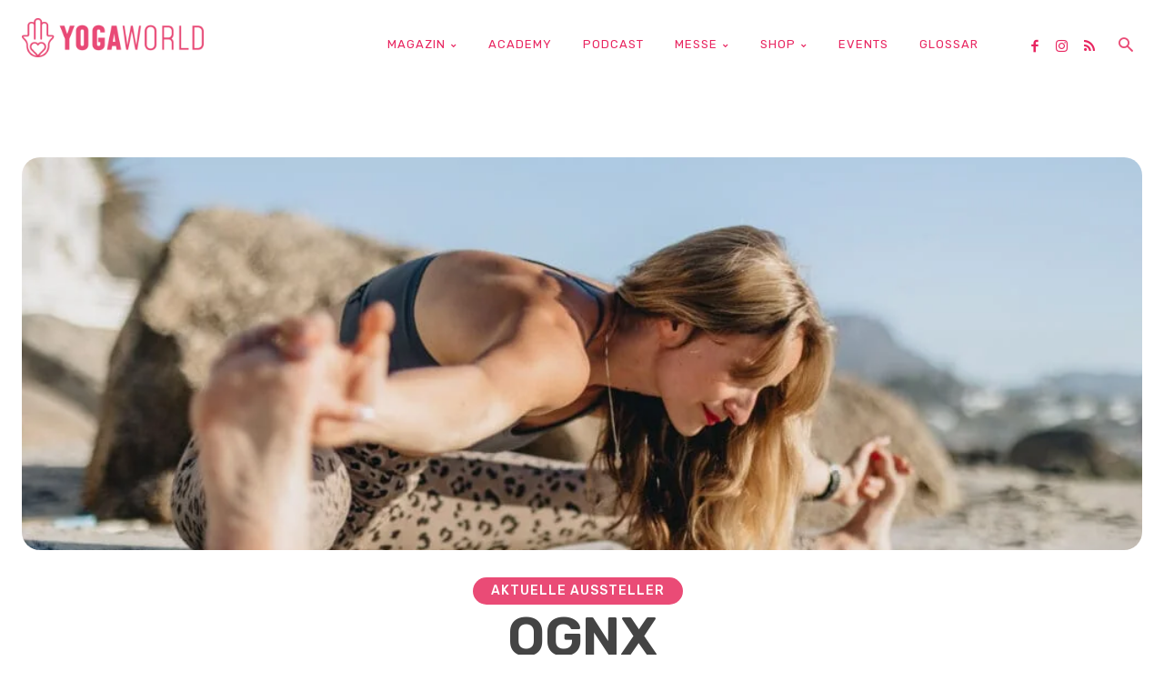

--- FILE ---
content_type: text/html; charset=UTF-8
request_url: https://yogaworld.de/ognx/
body_size: 131124
content:
<!doctype html >
<!--[if IE 8]>    <html class="ie8" lang="en"> <![endif]-->
<!--[if IE 9]>    <html class="ie9" lang="en"> <![endif]-->
<!--[if gt IE 8]><!--> <html lang="de" itemscope itemtype="https://schema.org/BlogPosting"> <!--<![endif]-->
<head>
    
    <meta charset="UTF-8" />
    <meta name="viewport" content="width=device-width, initial-scale=1.0">
    <link rel="pingback" href="https://yogaworld.de/xmlrpc.php" />
    <meta name='robots' content='index, follow, max-image-preview:large, max-snippet:-1, max-video-preview:-1' />
<link rel="icon" type="image/png" href="https://yogaworld.de/wp-content/uploads/2019/11/YW2020_favicon.png"><script>window._wca = window._wca || [];</script>

	<!-- This site is optimized with the Yoast SEO plugin v26.8 - https://yoast.com/product/yoast-seo-wordpress/ -->
	<title>OGNX - Yoga World</title>
	<meta name="description" content="Das Ziel von OGNX ist es, deine Yogapraxis auf die nächste Stufe zu heben - und das mit einer vielfältigen Auswahl an nachhaltiger Yogakleidung und -zubehör." />
	<link rel="canonical" href="https://yogaworld.de/ognx/" />
	<meta property="og:locale" content="de_DE" />
	<meta property="og:type" content="article" />
	<meta property="og:title" content="OGNX - Yoga World" />
	<meta property="og:description" content="Das Ziel von OGNX ist es, deine Yogapraxis auf die nächste Stufe zu heben - und das mit einer vielfältigen Auswahl an nachhaltiger Yogakleidung und -zubehör." />
	<meta property="og:url" content="https://yogaworld.de/ognx/" />
	<meta property="og:site_name" content="Yoga World" />
	<meta property="article:publisher" content="https://www.facebook.com/yogajournalgermany" />
	<meta property="article:published_time" content="2022-03-01T09:57:00+00:00" />
	<meta property="article:modified_time" content="2024-01-30T10:45:42+00:00" />
	<meta property="og:image" content="https://yogaworld.de/wp-content/uploads/2022/03/image00017-1-scaled.jpeg" />
	<meta property="og:image:width" content="1024" />
	<meta property="og:image:height" content="683" />
	<meta property="og:image:type" content="image/jpeg" />
	<meta name="author" content="Andrea Huber" />
	<meta name="twitter:label1" content="Verfasst von" />
	<meta name="twitter:data1" content="Andrea Huber" />
	<meta name="twitter:label2" content="Geschätzte Lesezeit" />
	<meta name="twitter:data2" content="2 Minuten" />
	<script type="application/ld+json" class="yoast-schema-graph">{"@context":"https://schema.org","@graph":[{"@type":"Article","@id":"https://yogaworld.de/ognx/#article","isPartOf":{"@id":"https://yogaworld.de/ognx/"},"author":{"name":"Andrea Huber","@id":"https://yogaworld.de/#/schema/person/383fd1ba7feea18a8d2a07dc374e5a03"},"headline":"OGNX","datePublished":"2022-03-01T09:57:00+00:00","dateModified":"2024-01-30T10:45:42+00:00","mainEntityOfPage":{"@id":"https://yogaworld.de/ognx/"},"wordCount":159,"publisher":{"@id":"https://yogaworld.de/#organization"},"image":{"@id":"https://yogaworld.de/ognx/#primaryimage"},"thumbnailUrl":"https://yogaworld.de/wp-content/uploads/2022/03/image00017-1-scaled.jpeg","articleSection":["Aktuelle Aussteller"],"inLanguage":"de"},{"@type":"WebPage","@id":"https://yogaworld.de/ognx/","url":"https://yogaworld.de/ognx/","name":"OGNX - Yoga World","isPartOf":{"@id":"https://yogaworld.de/#website"},"primaryImageOfPage":{"@id":"https://yogaworld.de/ognx/#primaryimage"},"image":{"@id":"https://yogaworld.de/ognx/#primaryimage"},"thumbnailUrl":"https://yogaworld.de/wp-content/uploads/2022/03/image00017-1-scaled.jpeg","datePublished":"2022-03-01T09:57:00+00:00","dateModified":"2024-01-30T10:45:42+00:00","description":"Das Ziel von OGNX ist es, deine Yogapraxis auf die nächste Stufe zu heben - und das mit einer vielfältigen Auswahl an nachhaltiger Yogakleidung und -zubehör.","breadcrumb":{"@id":"https://yogaworld.de/ognx/#breadcrumb"},"inLanguage":"de","potentialAction":[{"@type":"ReadAction","target":["https://yogaworld.de/ognx/"]}]},{"@type":"ImageObject","inLanguage":"de","@id":"https://yogaworld.de/ognx/#primaryimage","url":"https://yogaworld.de/wp-content/uploads/2022/03/image00017-1-scaled.jpeg","contentUrl":"https://yogaworld.de/wp-content/uploads/2022/03/image00017-1-scaled.jpeg","width":1024,"height":683,"caption":"OGNX"},{"@type":"BreadcrumbList","@id":"https://yogaworld.de/ognx/#breadcrumb","itemListElement":[{"@type":"ListItem","position":1,"name":"Startseite","item":"https://yogaworld.de/"},{"@type":"ListItem","position":2,"name":"OGNX"}]},{"@type":"WebSite","@id":"https://yogaworld.de/#website","url":"https://yogaworld.de/","name":"Yoga World","description":"Deutschlands beliebteste Yoga-Zeitschrift","publisher":{"@id":"https://yogaworld.de/#organization"},"potentialAction":[{"@type":"SearchAction","target":{"@type":"EntryPoint","urlTemplate":"https://yogaworld.de/?s={search_term_string}"},"query-input":{"@type":"PropertyValueSpecification","valueRequired":true,"valueName":"search_term_string"}}],"inLanguage":"de"},{"@type":"Organization","@id":"https://yogaworld.de/#organization","name":"Yoga Journal","url":"https://yogaworld.de/","logo":{"@type":"ImageObject","inLanguage":"de","@id":"https://yogaworld.de/#/schema/logo/image/","url":"https://yogaworld.de/wp-content/uploads/2021/01/yogaworld_logo_quer_1200x316.png","contentUrl":"https://yogaworld.de/wp-content/uploads/2021/01/yogaworld_logo_quer_1200x316.png","width":1200,"height":316,"caption":"Yoga Journal"},"image":{"@id":"https://yogaworld.de/#/schema/logo/image/"},"sameAs":["https://www.facebook.com/yogajournalgermany","https://www.instagram.com/yogajournalgermany"]},{"@type":"Person","@id":"https://yogaworld.de/#/schema/person/383fd1ba7feea18a8d2a07dc374e5a03","name":"Andrea Huber","image":{"@type":"ImageObject","inLanguage":"de","@id":"https://yogaworld.de/#/schema/person/image/","url":"https://yogaworld.de/wp-content/uploads/avatars/1755/5e7b2b7dd39b1-bpfull.jpg","contentUrl":"https://yogaworld.de/wp-content/uploads/avatars/1755/5e7b2b7dd39b1-bpfull.jpg","caption":"Andrea Huber"},"url":"https://yogaworld.de/author/andrea-huber/"}]}</script>
	<!-- / Yoast SEO plugin. -->


<link rel="manifest" href="/pwa-manifest.json">
<link rel="apple-touch-icon" sizes="512x512" href="https://yogaworld.de/wp-content/uploads/2019/12/Logo_yogaworld_hoch.jpg">
<link rel="apple-touch-icon-precomposed" sizes="192x192" href="https://yogaworld.de/wp-content/uploads/2019/12/YW_app_icon.png">
<link rel='dns-prefetch' href='//cc.cdn.civiccomputing.com' />
<link rel='dns-prefetch' href='//challenges.cloudflare.com' />
<link rel='dns-prefetch' href='//stats.wp.com' />
<link rel='dns-prefetch' href='//secure.gravatar.com' />
<link rel='dns-prefetch' href='//cdnjs.cloudflare.com' />
<link rel='dns-prefetch' href='//fonts.googleapis.com' />
<link rel='dns-prefetch' href='//widgets.wp.com' />
<link rel='dns-prefetch' href='//s0.wp.com' />
<link rel='dns-prefetch' href='//0.gravatar.com' />
<link rel='dns-prefetch' href='//1.gravatar.com' />
<link rel='dns-prefetch' href='//2.gravatar.com' />
<link rel='preconnect' href='//c0.wp.com' />
<link rel="alternate" type="application/rss+xml" title="Yoga World &raquo; Feed" href="https://yogaworld.de/feed/" />
<link rel="alternate" type="text/calendar" title="Yoga World &raquo; iCal Feed" href="https://yogaworld.de/veranstaltungen/?ical=1" />
<link rel="alternate" title="oEmbed (JSON)" type="application/json+oembed" href="https://yogaworld.de/wp-json/oembed/1.0/embed?url=https%3A%2F%2Fyogaworld.de%2Fognx%2F" />
<link rel="alternate" title="oEmbed (XML)" type="text/xml+oembed" href="https://yogaworld.de/wp-json/oembed/1.0/embed?url=https%3A%2F%2Fyogaworld.de%2Fognx%2F&#038;format=xml" />
<style id='wp-img-auto-sizes-contain-inline-css' type='text/css'>
img:is([sizes=auto i],[sizes^="auto," i]){contain-intrinsic-size:3000px 1500px}
/*# sourceURL=wp-img-auto-sizes-contain-inline-css */
</style>

<style id='wp-emoji-styles-inline-css' type='text/css'>

	img.wp-smiley, img.emoji {
		display: inline !important;
		border: none !important;
		box-shadow: none !important;
		height: 1em !important;
		width: 1em !important;
		margin: 0 0.07em !important;
		vertical-align: -0.1em !important;
		background: none !important;
		padding: 0 !important;
	}
/*# sourceURL=wp-emoji-styles-inline-css */
</style>
<link rel='stylesheet' id='wp-block-library-css' href='https://c0.wp.com/c/6.9/wp-includes/css/dist/block-library/style.min.css' type='text/css' media='all' />
<style id='wp-block-library-inline-css' type='text/css'>
/*wp_block_styles_on_demand_placeholder:69729fc1e80df*/
/*# sourceURL=wp-block-library-inline-css */
</style>
<style id='classic-theme-styles-inline-css' type='text/css'>
/*! This file is auto-generated */
.wp-block-button__link{color:#fff;background-color:#32373c;border-radius:9999px;box-shadow:none;text-decoration:none;padding:calc(.667em + 2px) calc(1.333em + 2px);font-size:1.125em}.wp-block-file__button{background:#32373c;color:#fff;text-decoration:none}
/*# sourceURL=/wp-includes/css/classic-themes.min.css */
</style>
<link rel='stylesheet' id='afs-css' href='https://yogaworld.de/wp-content/plugins/asana-finder/css/style.css?ver=1' type='text/css' media='all' />
<link rel='stylesheet' id='fontAwesome-css' href='https://cdnjs.cloudflare.com/ajax/libs/font-awesome/4.7.0/css/font-awesome.css?ver=all' type='text/css' media='all' />
<link rel='stylesheet' id='contact-form-7-css' href='https://yogaworld.de/wp-content/plugins/contact-form-7/includes/css/styles.css?ver=6.1.4' type='text/css' media='all' />
<link rel='stylesheet' id='woocommerce-layout-css' href='https://c0.wp.com/p/woocommerce/10.4.3/assets/css/woocommerce-layout.css' type='text/css' media='all' />
<style id='woocommerce-layout-inline-css' type='text/css'>

	.infinite-scroll .woocommerce-pagination {
		display: none;
	}
/*# sourceURL=woocommerce-layout-inline-css */
</style>
<link rel='stylesheet' id='woocommerce-smallscreen-css' href='https://c0.wp.com/p/woocommerce/10.4.3/assets/css/woocommerce-smallscreen.css' type='text/css' media='only screen and (max-width: 768px)' />
<link rel='stylesheet' id='woocommerce-general-css' href='https://c0.wp.com/p/woocommerce/10.4.3/assets/css/woocommerce.css' type='text/css' media='all' />
<style id='woocommerce-inline-inline-css' type='text/css'>
.woocommerce form .form-row .required { visibility: visible; }
/*# sourceURL=woocommerce-inline-inline-css */
</style>
<link rel='stylesheet' id='wc-composite-css-css' href='https://yogaworld.de/wp-content/plugins/woocommerce-composite-products/assets/css/frontend/woocommerce.css?ver=11.0.4' type='text/css' media='all' />
<link rel='stylesheet' id='gateway-css' href='https://yogaworld.de/wp-content/plugins/woocommerce-paypal-payments/modules/ppcp-button/assets/css/gateway.css?ver=3.3.2' type='text/css' media='all' />
<link rel='stylesheet' id='wc-memberships-frontend-css' href='https://yogaworld.de/wp-content/plugins/woocommerce-memberships/assets/css/frontend/wc-memberships-frontend.min.css?ver=1.27.5' type='text/css' media='all' />
<link rel='stylesheet' id='td-plugin-multi-purpose-css' href='https://yogaworld.de/wp-content/plugins/td-composer/td-multi-purpose/style.css?ver=7cd248d7ca13c255207c3f8b916c3f00' type='text/css' media='all' />
<link rel='stylesheet' id='google-fonts-style-css' href='https://fonts.googleapis.com/css?family=Rubik%3A400%2C300%2C700%7CPT+Sans%3A400%2C300%2C700%7CRoboto+Condensed%3A400%2C300%2C700%7CPT+Serif%3A400%2C300%2C700%7CCrimson+Text%3A400%2C300%2C700%7COpen+Sans%3A400%2C600%2C700%2C300%7CRoboto%3A400%2C600%2C700%2C300%7CRubik%3A400%2C600%2C500%2C300%2C700%2C100%2C900%2C800&#038;display=swap&#038;ver=12.7.3' type='text/css' media='all' />
<link rel='stylesheet' id='jetpack_likes-css' href='https://c0.wp.com/p/jetpack/15.4/modules/likes/style.css' type='text/css' media='all' />
<link rel='stylesheet' id='dflip-style-css' href='https://yogaworld.de/wp-content/plugins/dflip/assets/css/dflip.min.css?ver=2.4.13' type='text/css' media='all' />
<link rel='stylesheet' id='tablepress-default-css' href='https://yogaworld.de/wp-content/plugins/tablepress/css/build/default.css?ver=3.2.6' type='text/css' media='all' />
<link rel='stylesheet' id='wc-cp-checkout-blocks-css' href='https://yogaworld.de/wp-content/plugins/woocommerce-composite-products/assets/css/frontend/checkout-blocks.css?ver=11.0.4' type='text/css' media='all' />
<link rel='stylesheet' id='td-theme-css' href='https://yogaworld.de/wp-content/themes/Newspaper/style.css?ver=12.7.3' type='text/css' media='all' />
<style id='td-theme-inline-css' type='text/css'>@media (max-width:767px){.td-header-desktop-wrap{display:none}}@media (min-width:767px){.td-header-mobile-wrap{display:none}}</style>
<link rel='stylesheet' id='td-theme-child-css' href='https://yogaworld.de/wp-content/themes/Newspaper-child/style.css?ver=12.7.3c' type='text/css' media='all' />
<link rel='stylesheet' id='font_awesome-css' href='https://yogaworld.de/wp-content/plugins/td-composer/assets/fonts/font-awesome/font-awesome.css?ver=7cd248d7ca13c255207c3f8b916c3f00' type='text/css' media='all' />
<link rel='stylesheet' id='td-multipurpose-css' href='https://yogaworld.de/wp-content/plugins/td-composer/assets/fonts/td-multipurpose/td-multipurpose.css?ver=7cd248d7ca13c255207c3f8b916c3f00' type='text/css' media='all' />
<link rel='stylesheet' id='td-theme-woo-css' href='https://yogaworld.de/wp-content/themes/Newspaper/style-woocommerce.css?ver=6.9' type='text/css' media='all' />
<link rel='stylesheet' id='td-theme-buddypress-css' href='https://yogaworld.de/wp-content/themes/Newspaper/style-buddypress.css?ver=6.9' type='text/css' media='all' />
<link rel='stylesheet' id='woocommerce-gzd-layout-css' href='https://yogaworld.de/wp-content/plugins/woocommerce-germanized/build/static/layout-styles.css?ver=3.20.5' type='text/css' media='all' />
<style id='woocommerce-gzd-layout-inline-css' type='text/css'>
.woocommerce-checkout .shop_table { background-color: #eeeeee; } .product p.deposit-packaging-type { font-size: 1.25em !important; } p.woocommerce-shipping-destination { display: none; }
                .wc-gzd-nutri-score-value-a {
                    background: url(https://yogaworld.de/wp-content/plugins/woocommerce-germanized/assets/images/nutri-score-a.svg) no-repeat;
                }
                .wc-gzd-nutri-score-value-b {
                    background: url(https://yogaworld.de/wp-content/plugins/woocommerce-germanized/assets/images/nutri-score-b.svg) no-repeat;
                }
                .wc-gzd-nutri-score-value-c {
                    background: url(https://yogaworld.de/wp-content/plugins/woocommerce-germanized/assets/images/nutri-score-c.svg) no-repeat;
                }
                .wc-gzd-nutri-score-value-d {
                    background: url(https://yogaworld.de/wp-content/plugins/woocommerce-germanized/assets/images/nutri-score-d.svg) no-repeat;
                }
                .wc-gzd-nutri-score-value-e {
                    background: url(https://yogaworld.de/wp-content/plugins/woocommerce-germanized/assets/images/nutri-score-e.svg) no-repeat;
                }
            
/*# sourceURL=woocommerce-gzd-layout-inline-css */
</style>
<link rel='stylesheet' id='pwaforwp-style-css' href='https://yogaworld.de/wp-content/plugins/pwa-for-wp/assets/css/pwaforwp-main.min.css?ver=1.7.83' type='text/css' media='all' />
<link rel='stylesheet' id='td-legacy-framework-front-style-css' href='https://yogaworld.de/wp-content/plugins/td-composer/legacy/Newspaper/assets/css/td_legacy_main.css?ver=7cd248d7ca13c255207c3f8b916c3f00' type='text/css' media='all' />
<link rel='stylesheet' id='td-legacy-framework-woo-style-css' href='https://yogaworld.de/wp-content/plugins/td-composer/legacy/Newspaper/assets/css/td_legacy_woocommerce.css?ver=6.9' type='text/css' media='all' />
<link rel='stylesheet' id='td-standard-pack-framework-front-style-css' href='https://yogaworld.de/wp-content/plugins/td-standard-pack/Newspaper/assets/css/td_standard_pack_main.css?ver=c12e6da63ed2f212e87e44e5e9b9a302' type='text/css' media='all' />
<link rel='stylesheet' id='tdb_style_cloud_templates_front-css' href='https://yogaworld.de/wp-content/plugins/td-cloud-library/assets/css/tdb_main.css?ver=6127d3b6131f900b2e62bb855b13dc3b' type='text/css' media='all' />
<link rel='stylesheet' id='sharedaddy-css' href='https://c0.wp.com/p/jetpack/15.4/modules/sharedaddy/sharing.css' type='text/css' media='all' />
<link rel='stylesheet' id='social-logos-css' href='https://c0.wp.com/p/jetpack/15.4/_inc/social-logos/social-logos.min.css' type='text/css' media='all' />
<script type="text/javascript" src="https://c0.wp.com/c/6.9/wp-includes/js/jquery/jquery.min.js" id="jquery-core-js"></script>
<script type="text/javascript" src="https://c0.wp.com/c/6.9/wp-includes/js/jquery/jquery-migrate.min.js" id="jquery-migrate-js"></script>
<script type="text/javascript" src="https://yogaworld.de/wp-content/plugins/bp-featured-members/assets/js/bp-featured-members.js?ver=6.9" id="bp-featured-members-js"></script>
<script type="text/javascript" src="//cc.cdn.civiccomputing.com/9/cookieControl-9.x.min.js?ver=6.9" id="ccc-cookie-control-js"></script>
<script type="text/javascript" data-jetpack-boost="ignore" src="//yogaworld.de/wp-content/plugins/revslider/sr6/assets/js/rbtools.min.js?ver=6.7.40" async id="tp-tools-js"></script>
<script type="text/javascript" data-jetpack-boost="ignore" src="//yogaworld.de/wp-content/plugins/revslider/sr6/assets/js/rs6.min.js?ver=6.7.40" async id="revmin-js"></script>
<script type="text/javascript" src="https://c0.wp.com/p/woocommerce/10.4.3/assets/js/jquery-blockui/jquery.blockUI.min.js" id="wc-jquery-blockui-js" defer="defer" data-wp-strategy="defer"></script>
<script type="text/javascript" id="wc-add-to-cart-js-extra">
/* <![CDATA[ */
var wc_add_to_cart_params = {"ajax_url":"/wp-admin/admin-ajax.php","wc_ajax_url":"/?wc-ajax=%%endpoint%%","i18n_view_cart":"Warenkorb anzeigen","cart_url":"https://yogaworld.de/warenkorb/","is_cart":"","cart_redirect_after_add":"no"};
//# sourceURL=wc-add-to-cart-js-extra
/* ]]> */
</script>
<script type="text/javascript" src="https://c0.wp.com/p/woocommerce/10.4.3/assets/js/frontend/add-to-cart.min.js" id="wc-add-to-cart-js" defer="defer" data-wp-strategy="defer"></script>
<script type="text/javascript" src="https://c0.wp.com/p/woocommerce/10.4.3/assets/js/js-cookie/js.cookie.min.js" id="wc-js-cookie-js" defer="defer" data-wp-strategy="defer"></script>
<script type="text/javascript" id="woocommerce-js-extra">
/* <![CDATA[ */
var woocommerce_params = {"ajax_url":"/wp-admin/admin-ajax.php","wc_ajax_url":"/?wc-ajax=%%endpoint%%","i18n_password_show":"Passwort anzeigen","i18n_password_hide":"Passwort ausblenden"};
//# sourceURL=woocommerce-js-extra
/* ]]> */
</script>
<script type="text/javascript" src="https://c0.wp.com/p/woocommerce/10.4.3/assets/js/frontend/woocommerce.min.js" id="woocommerce-js" defer="defer" data-wp-strategy="defer"></script>
<script type="text/javascript" src="https://stats.wp.com/s-202604.js" id="woocommerce-analytics-js" defer="defer" data-wp-strategy="defer"></script>

<!-- OG: 3.3.8 -->
<meta property="og:image" content="https://yogaworld.de/wp-content/uploads/2022/03/image00017-1-scaled.jpeg"><meta property="og:image:secure_url" content="https://yogaworld.de/wp-content/uploads/2022/03/image00017-1-scaled.jpeg"><meta property="og:image:width" content="1024"><meta property="og:image:height" content="683"><meta property="og:image:alt" content="OGNX"><meta property="og:image:type" content="image/jpeg"><meta property="og:description" content="Suchst du einen gemütlichen Pullover, der perfekt zu deiner Yogapraxis passt? Oder bist du auf der Suche nach einer kompletten neuen Ausstattung, in der du dich rundum wohlfühlen kannst? Bei OGNX bist du genau richtig. Das Ziel von OGNX ist es, deine Yogapraxis auf die nächste Stufe zu heben - und das mit einer vielfältigen..."><meta property="og:type" content="article"><meta property="og:locale" content="de"><meta property="og:site_name" content="Yoga World"><meta property="og:title" content="OGNX"><meta property="og:url" content="https://yogaworld.de/ognx/"><meta property="og:updated_time" content="2024-01-30T11:45:42+01:00">
<meta property="article:published_time" content="2022-03-01T09:57:00+00:00"><meta property="article:modified_time" content="2024-01-30T10:45:42+00:00"><meta property="article:section" content="Aktuelle Aussteller"><meta property="article:author:first_name" content="Andrea"><meta property="article:author:last_name" content="Huber"><meta property="article:author:username" content="Andrea Huber">
<meta property="twitter:partner" content="ogwp"><meta property="twitter:card" content="summary_large_image"><meta property="twitter:image" content="https://yogaworld.de/wp-content/uploads/2022/03/image00017-1-scaled.jpeg"><meta property="twitter:image:alt" content="OGNX"><meta property="twitter:title" content="OGNX"><meta property="twitter:description" content="Suchst du einen gemütlichen Pullover, der perfekt zu deiner Yogapraxis passt? Oder bist du auf der Suche nach einer kompletten neuen Ausstattung, in der du dich rundum wohlfühlen kannst? Bei OGNX..."><meta property="twitter:url" content="https://yogaworld.de/ognx/"><meta property="twitter:label1" content="Reading time"><meta property="twitter:data1" content="Less than a minute">
<meta itemprop="image" content="https://yogaworld.de/wp-content/uploads/2022/03/image00017-1-scaled.jpeg"><meta itemprop="name" content="OGNX"><meta itemprop="description" content="Suchst du einen gemütlichen Pullover, der perfekt zu deiner Yogapraxis passt? Oder bist du auf der Suche nach einer kompletten neuen Ausstattung, in der du dich rundum wohlfühlen kannst? Bei OGNX bist du genau richtig. Das Ziel von OGNX ist es, deine Yogapraxis auf die nächste Stufe zu heben - und das mit einer vielfältigen..."><meta itemprop="datePublished" content="2022-03-01"><meta itemprop="dateModified" content="2024-01-30T10:45:42+00:00">
<meta property="profile:first_name" content="Andrea"><meta property="profile:last_name" content="Huber"><meta property="profile:username" content="Andrea Huber">
<!-- /OG -->

<link rel="https://api.w.org/" href="https://yogaworld.de/wp-json/" /><link rel="alternate" title="JSON" type="application/json" href="https://yogaworld.de/wp-json/wp/v2/posts/28966" /><link rel="EditURI" type="application/rsd+xml" title="RSD" href="https://yogaworld.de/xmlrpc.php?rsd" />
<meta name="generator" content="WordPress 6.9" />
<meta name="generator" content="WooCommerce 10.4.3" />
<link rel='shortlink' href='https://wp.me/sdZBre-ognx' />

	<script type="text/javascript">var ajaxurl = 'https://yogaworld.de/wp-admin/admin-ajax.php';</script>

<style type="text/css">.eafl-disclaimer-small{font-size:.8em}.eafl-disclaimer-smaller{font-size:.6em}</style><meta name="tec-api-version" content="v1"><meta name="tec-api-origin" content="https://yogaworld.de"><link rel="alternate" href="https://yogaworld.de/wp-json/tribe/events/v1/" />	<style>img#wpstats{display:none}</style>
		    <script>
        window.tdb_global_vars = {"wpRestUrl":"https:\/\/yogaworld.de\/wp-json\/","permalinkStructure":"\/%postname%\/"};
        window.tdb_p_autoload_vars = {"isAjax":false,"isAdminBarShowing":false,"autoloadStatus":"off","origPostEditUrl":null};
    </script>
    
    <style id="tdb-global-colors">:root{--cs-bg-grey:#f8f5f4;--cs-shadow:#e8e8e8;--cs-black:#0d1f2d;--cs-red:#FF9334;--cs-blue:#2639e2;--cs-dark-blue:#1a28a3;--cs-grey:#e0dcd4;--cs-white:#FFFFFF;--cs-text-grey:#A7AFB5;--cs-bg-grey2:#F9F9F9;--cs-light-blue:#569DFF;--cs-text-dark-grey:#787E84}</style>

    
	            <style id="tdb-global-fonts">
                
:root{--sans-serif:Lexend;}
            </style>
            	<noscript><style>.woocommerce-product-gallery{ opacity: 1 !important; }</style></noscript>
	<meta name="generator" content="Powered by Slider Revolution 6.7.40 - responsive, Mobile-Friendly Slider Plugin for WordPress with comfortable drag and drop interface." />

<!-- JS generated by theme -->

<script type="text/javascript" id="td-generated-header-js">
    
    

	    var tdBlocksArray = []; //here we store all the items for the current page

	    // td_block class - each ajax block uses a object of this class for requests
	    function tdBlock() {
		    this.id = '';
		    this.block_type = 1; //block type id (1-234 etc)
		    this.atts = '';
		    this.td_column_number = '';
		    this.td_current_page = 1; //
		    this.post_count = 0; //from wp
		    this.found_posts = 0; //from wp
		    this.max_num_pages = 0; //from wp
		    this.td_filter_value = ''; //current live filter value
		    this.is_ajax_running = false;
		    this.td_user_action = ''; // load more or infinite loader (used by the animation)
		    this.header_color = '';
		    this.ajax_pagination_infinite_stop = ''; //show load more at page x
	    }

        // td_js_generator - mini detector
        ( function () {
            var htmlTag = document.getElementsByTagName("html")[0];

	        if ( navigator.userAgent.indexOf("MSIE 10.0") > -1 ) {
                htmlTag.className += ' ie10';
            }

            if ( !!navigator.userAgent.match(/Trident.*rv\:11\./) ) {
                htmlTag.className += ' ie11';
            }

	        if ( navigator.userAgent.indexOf("Edge") > -1 ) {
                htmlTag.className += ' ieEdge';
            }

            if ( /(iPad|iPhone|iPod)/g.test(navigator.userAgent) ) {
                htmlTag.className += ' td-md-is-ios';
            }

            var user_agent = navigator.userAgent.toLowerCase();
            if ( user_agent.indexOf("android") > -1 ) {
                htmlTag.className += ' td-md-is-android';
            }

            if ( -1 !== navigator.userAgent.indexOf('Mac OS X')  ) {
                htmlTag.className += ' td-md-is-os-x';
            }

            if ( /chrom(e|ium)/.test(navigator.userAgent.toLowerCase()) ) {
               htmlTag.className += ' td-md-is-chrome';
            }

            if ( -1 !== navigator.userAgent.indexOf('Firefox') ) {
                htmlTag.className += ' td-md-is-firefox';
            }

            if ( -1 !== navigator.userAgent.indexOf('Safari') && -1 === navigator.userAgent.indexOf('Chrome') ) {
                htmlTag.className += ' td-md-is-safari';
            }

            if( -1 !== navigator.userAgent.indexOf('IEMobile') ){
                htmlTag.className += ' td-md-is-iemobile';
            }

        })();

        var tdLocalCache = {};

        ( function () {
            "use strict";

            tdLocalCache = {
                data: {},
                remove: function (resource_id) {
                    delete tdLocalCache.data[resource_id];
                },
                exist: function (resource_id) {
                    return tdLocalCache.data.hasOwnProperty(resource_id) && tdLocalCache.data[resource_id] !== null;
                },
                get: function (resource_id) {
                    return tdLocalCache.data[resource_id];
                },
                set: function (resource_id, cachedData) {
                    tdLocalCache.remove(resource_id);
                    tdLocalCache.data[resource_id] = cachedData;
                }
            };
        })();

    
    
var td_viewport_interval_list=[{"limitBottom":767,"sidebarWidth":228},{"limitBottom":1018,"sidebarWidth":300},{"limitBottom":1140,"sidebarWidth":324}];
var tdc_is_installed="yes";
var tdc_domain_active=false;
var td_ajax_url="https:\/\/yogaworld.de\/wp-admin\/admin-ajax.php?td_theme_name=Newspaper&v=12.7.3";
var td_get_template_directory_uri="https:\/\/yogaworld.de\/wp-content\/plugins\/td-composer\/legacy\/common";
var tds_snap_menu="";
var tds_logo_on_sticky="";
var tds_header_style="";
var td_please_wait="Bitte warten...";
var td_email_user_pass_incorrect="Benutzername oder Passwort falsch!";
var td_email_user_incorrect="E-Mail-Adresse oder Benutzername falsch!";
var td_email_incorrect="E-Mail-Adresse nicht korrekt!";
var td_user_incorrect="Username incorrect!";
var td_email_user_empty="Email or username empty!";
var td_pass_empty="Pass empty!";
var td_pass_pattern_incorrect="Invalid Pass Pattern!";
var td_retype_pass_incorrect="Retyped Pass incorrect!";
var tds_more_articles_on_post_enable="";
var tds_more_articles_on_post_time_to_wait="";
var tds_more_articles_on_post_pages_distance_from_top=0;
var tds_captcha="";
var tds_theme_color_site_wide="#ea4b76";
var tds_smart_sidebar="";
var tdThemeName="Newspaper";
var tdThemeNameWl="Newspaper";
var td_magnific_popup_translation_tPrev="Vorherige (Pfeiltaste links)";
var td_magnific_popup_translation_tNext="Weiter (rechte Pfeiltaste)";
var td_magnific_popup_translation_tCounter="%curr% von %total%";
var td_magnific_popup_translation_ajax_tError="Der Inhalt von %url% konnte nicht geladen werden.";
var td_magnific_popup_translation_image_tError="Das Bild #%curr% konnte nicht geladen werden.";
var tdBlockNonce="d5dc32f1cd";
var tdMobileMenu="enabled";
var tdMobileSearch="enabled";
var tdDateNamesI18n={"month_names":["Januar","Februar","M\u00e4rz","April","Mai","Juni","Juli","August","September","Oktober","November","Dezember"],"month_names_short":["Jan.","Feb.","M\u00e4rz","Apr.","Mai","Juni","Juli","Aug.","Sep.","Okt.","Nov.","Dez."],"day_names":["Sonntag","Montag","Dienstag","Mittwoch","Donnerstag","Freitag","Samstag"],"day_names_short":["So.","Mo.","Di.","Mi.","Do.","Fr.","Sa."]};
var tdb_modal_confirm="Speichern";
var tdb_modal_cancel="Stornieren";
var tdb_modal_confirm_alt="Ja";
var tdb_modal_cancel_alt="NEIN";
var td_deploy_mode="deploy";
var td_ad_background_click_link="";
var td_ad_background_click_target="";
</script>


<!-- Header style compiled by theme -->

<style>.td-page-content .widgettitle{color:#fff}ul.sf-menu>.menu-item>a{font-size:12px}.td-mobile-content .td-mobile-main-menu>li>a{font-family:Rubik;font-weight:normal;text-transform:uppercase}.td-mobile-content .sub-menu a{font-family:Rubik;font-weight:normal;text-transform:uppercase}#td-mobile-nav,#td-mobile-nav .wpb_button,.td-search-wrap-mob{font-family:Rubik}.td-page-title,.td-category-title-holder .td-page-title{font-family:Rubik;font-weight:800;text-transform:uppercase}.td-page-content p,.td-page-content li,.td-page-content .td_block_text_with_title,.wpb_text_column p{font-family:"Crimson Text"}.td-page-content h1,.wpb_text_column h1{font-family:Rubik;font-weight:bold}.td-page-content h2,.wpb_text_column h2{font-family:Rubik;font-weight:bold}.td-page-content h3,.wpb_text_column h3{font-family:Rubik;font-weight:bold}.td-page-content h4,.wpb_text_column h4{font-family:Rubik;font-weight:500}.td-page-content h5,.wpb_text_column h5{font-family:Rubik;font-weight:500}.td-page-content h6,.wpb_text_column h6{font-family:Rubik;font-weight:500}body,p{font-family:Rubik;line-height:18px}#bbpress-forums .bbp-header .bbp-forums,#bbpress-forums .bbp-header .bbp-topics,#bbpress-forums .bbp-header{font-family:Rubik}:root{--td_excl_label:'EXKLUSIV';--td_theme_color:#ea4b76;--td_slider_text:rgba(234,75,118,0.7);--td_text_header_color:#444444;--td_mobile_menu_color:#ffffff;--td_mobile_icons_color:#ea4b76;--td_mobile_gradient_one_mob:#ffffff;--td_mobile_gradient_two_mob:#ffffff;--td_mobile_text_active_color:#424242;--td_mobile_button_color_mob:#ea4b76;--td_mobile_text_color:#ea4b76;--td_page_title_color:#444444;--td_page_h_color:#444444;--td_login_gradient_one:#be1650;--td_login_gradient_two:rgba(0,0,0,0.6)}.td-header-style-12 .td-header-menu-wrap-full,.td-header-style-12 .td-affix,.td-grid-style-1.td-hover-1 .td-big-grid-post:hover .td-post-category,.td-grid-style-5.td-hover-1 .td-big-grid-post:hover .td-post-category,.td_category_template_3 .td-current-sub-category,.td_category_template_8 .td-category-header .td-category a.td-current-sub-category,.td_category_template_4 .td-category-siblings .td-category a:hover,.td_block_big_grid_9.td-grid-style-1 .td-post-category,.td_block_big_grid_9.td-grid-style-5 .td-post-category,.td-grid-style-6.td-hover-1 .td-module-thumb:after,.tdm-menu-active-style5 .td-header-menu-wrap .sf-menu>.current-menu-item>a,.tdm-menu-active-style5 .td-header-menu-wrap .sf-menu>.current-menu-ancestor>a,.tdm-menu-active-style5 .td-header-menu-wrap .sf-menu>.current-category-ancestor>a,.tdm-menu-active-style5 .td-header-menu-wrap .sf-menu>li>a:hover,.tdm-menu-active-style5 .td-header-menu-wrap .sf-menu>.sfHover>a{background-color:#ea4b76}.td_mega_menu_sub_cats .cur-sub-cat,.td-mega-span h3 a:hover,.td_mod_mega_menu:hover .entry-title a,.header-search-wrap .result-msg a:hover,.td-header-top-menu .td-drop-down-search .td_module_wrap:hover .entry-title a,.td-header-top-menu .td-icon-search:hover,.td-header-wrap .result-msg a:hover,.top-header-menu li a:hover,.top-header-menu .current-menu-item>a,.top-header-menu .current-menu-ancestor>a,.top-header-menu .current-category-ancestor>a,.td-social-icon-wrap>a:hover,.td-header-sp-top-widget .td-social-icon-wrap a:hover,.td_mod_related_posts:hover h3>a,.td-post-template-11 .td-related-title .td-related-left:hover,.td-post-template-11 .td-related-title .td-related-right:hover,.td-post-template-11 .td-related-title .td-cur-simple-item,.td-post-template-11 .td_block_related_posts .td-next-prev-wrap a:hover,.td-category-header .td-pulldown-category-filter-link:hover,.td-category-siblings .td-subcat-dropdown a:hover,.td-category-siblings .td-subcat-dropdown a.td-current-sub-category,.footer-text-wrap .footer-email-wrap a,.footer-social-wrap a:hover,.td_module_17 .td-read-more a:hover,.td_module_18 .td-read-more a:hover,.td_module_19 .td-post-author-name a:hover,.td-pulldown-syle-2 .td-subcat-dropdown:hover .td-subcat-more span,.td-pulldown-syle-2 .td-subcat-dropdown:hover .td-subcat-more i,.td-pulldown-syle-3 .td-subcat-dropdown:hover .td-subcat-more span,.td-pulldown-syle-3 .td-subcat-dropdown:hover .td-subcat-more i,.tdm-menu-active-style3 .tdm-header.td-header-wrap .sf-menu>.current-category-ancestor>a,.tdm-menu-active-style3 .tdm-header.td-header-wrap .sf-menu>.current-menu-ancestor>a,.tdm-menu-active-style3 .tdm-header.td-header-wrap .sf-menu>.current-menu-item>a,.tdm-menu-active-style3 .tdm-header.td-header-wrap .sf-menu>.sfHover>a,.tdm-menu-active-style3 .tdm-header.td-header-wrap .sf-menu>li>a:hover{color:#ea4b76}.td-mega-menu-page .wpb_content_element ul li a:hover,.td-theme-wrap .td-aj-search-results .td_module_wrap:hover .entry-title a,.td-theme-wrap .header-search-wrap .result-msg a:hover{color:#ea4b76!important}.td_category_template_8 .td-category-header .td-category a.td-current-sub-category,.td_category_template_4 .td-category-siblings .td-category a:hover,.tdm-menu-active-style4 .tdm-header .sf-menu>.current-menu-item>a,.tdm-menu-active-style4 .tdm-header .sf-menu>.current-menu-ancestor>a,.tdm-menu-active-style4 .tdm-header .sf-menu>.current-category-ancestor>a,.tdm-menu-active-style4 .tdm-header .sf-menu>li>a:hover,.tdm-menu-active-style4 .tdm-header .sf-menu>.sfHover>a{border-color:#ea4b76}.td-header-wrap .td-header-top-menu-full,.td-header-wrap .top-header-menu .sub-menu,.tdm-header-style-1.td-header-wrap .td-header-top-menu-full,.tdm-header-style-1.td-header-wrap .top-header-menu .sub-menu,.tdm-header-style-2.td-header-wrap .td-header-top-menu-full,.tdm-header-style-2.td-header-wrap .top-header-menu .sub-menu,.tdm-header-style-3.td-header-wrap .td-header-top-menu-full,.tdm-header-style-3.td-header-wrap .top-header-menu .sub-menu{background-color:#ad007c}.td-header-style-8 .td-header-top-menu-full{background-color:transparent}.td-header-style-8 .td-header-top-menu-full .td-header-top-menu{background-color:#ad007c;padding-left:15px;padding-right:15px}.td-header-wrap .td-header-top-menu-full .td-header-top-menu,.td-header-wrap .td-header-top-menu-full{border-bottom:none}.td-header-top-menu,.td-header-top-menu a,.td-header-wrap .td-header-top-menu-full .td-header-top-menu,.td-header-wrap .td-header-top-menu-full a,.td-header-style-8 .td-header-top-menu,.td-header-style-8 .td-header-top-menu a,.td-header-top-menu .td-drop-down-search .entry-title a{color:#ffffff}.top-header-menu .current-menu-item>a,.top-header-menu .current-menu-ancestor>a,.top-header-menu .current-category-ancestor>a,.top-header-menu li a:hover,.td-header-sp-top-widget .td-icon-search:hover{color:#000000}.td-header-wrap .td-header-sp-top-widget .td-icon-font,.td-header-style-7 .td-header-top-menu .td-social-icon-wrap .td-icon-font{color:#ffffff}.td-header-wrap .td-header-menu-wrap .sf-menu>li>a,.td-header-wrap .td-header-menu-social .td-social-icon-wrap a,.td-header-style-4 .td-header-menu-social .td-social-icon-wrap i,.td-header-style-5 .td-header-menu-social .td-social-icon-wrap i,.td-header-style-6 .td-header-menu-social .td-social-icon-wrap i,.td-header-style-12 .td-header-menu-social .td-social-icon-wrap i,.td-header-wrap .header-search-wrap #td-header-search-button .td-icon-search{color:#070000}.td-header-wrap .td-header-menu-social+.td-search-wrapper #td-header-search-button:before{background-color:#070000}ul.sf-menu>.td-menu-item>a,.td-theme-wrap .td-header-menu-social{font-size:12px}.post .td-post-header .entry-title{color:#444444}.td_module_15 .entry-title a{color:#444444}.td-module-meta-info .td-post-author-name a{color:#444444}.td-post-content h1,.td-post-content h2,.td-post-content h3,.td-post-content h4,.td-post-content h5,.td-post-content h6{color:#444444}.post blockquote p,.page blockquote p{color:#444444}.post .td_quote_box,.page .td_quote_box{border-color:#444444}.block-title>span,.block-title>a,.widgettitle,body .td-trending-now-title,.wpb_tabs li a,.vc_tta-container .vc_tta-color-grey.vc_tta-tabs-position-top.vc_tta-style-classic .vc_tta-tabs-container .vc_tta-tab>a,.td-theme-wrap .td-related-title a,.woocommerce div.product .woocommerce-tabs ul.tabs li a,.woocommerce .product .products h2:not(.woocommerce-loop-product__title),.td-theme-wrap .td-block-title{font-family:Rubik;font-weight:normal;text-transform:uppercase}.td_module_wrap .td-post-author-name a{font-family:Rubik;text-transform:uppercase}.td-post-date .entry-date{font-family:Rubik;text-transform:uppercase}.td-big-grid-meta .td-post-category,.td_module_wrap .td-post-category,.td-module-image .td-post-category{font-family:Rubik;font-size:12px;text-transform:uppercase}.td-excerpt,.td_module_14 .td-excerpt{font-family:Rubik}.homepage-post .td-post-template-8 .td-post-header .entry-title{font-family:"Roboto Condensed"}.td_module_wrap .td-module-title{font-family:Rubik}.td_module_2 .td-module-title{font-family:"PT Sans";text-transform:uppercase}.td_module_4 .td-module-title{font-family:"PT Sans";text-transform:uppercase}.td_block_trending_now .entry-title,.td-theme-slider .td-module-title,.td-big-grid-post .entry-title{font-family:Rubik}.td-big-grid-post.td-big-thumb .td-big-grid-meta,.td-big-thumb .td-big-grid-meta .entry-title{font-family:"Roboto Condensed"}.td-big-grid-post.td-medium-thumb .td-big-grid-meta,.td-medium-thumb .td-big-grid-meta .entry-title{font-family:"Roboto Condensed"}.td-big-grid-post.td-small-thumb .td-big-grid-meta,.td-small-thumb .td-big-grid-meta .entry-title{font-family:"Roboto Condensed"}.td-big-grid-post.td-tiny-thumb .td-big-grid-meta,.td-tiny-thumb .td-big-grid-meta .entry-title{font-family:"Roboto Condensed"}.post .td-post-header .entry-title{font-family:Rubik}.td-post-template-default .td-post-header .entry-title{font-size:40px;font-weight:bold;text-transform:uppercase}.td-post-content p,.td-post-content{font-family:Rubik;font-size:16px}.td-post-content h1{font-family:"PT Serif"}.post .td-category a{font-family:Rubik;text-transform:uppercase}.post header .td-post-author-name,.post header .td-post-author-name a{font-family:Rubik;text-transform:uppercase}.post header .td-post-date .entry-date{font-family:Rubik;text-transform:uppercase}.post .td-post-next-prev-content span{font-family:Rubik}.post .td-post-next-prev-content a{font-family:"PT Sans";text-transform:uppercase}.post .author-box-wrap .td-author-name a{font-family:"PT Sans"}.wp-caption-text,.wp-caption-dd,.wp-block-image figcaption{font-family:Rubik;font-size:12px;line-height:14px;font-style:italic}.footer-text-wrap{font-family:"PT Serif"}.td-sub-footer-copy{font-family:"PT Serif"}.td-sub-footer-menu ul li a{font-family:"PT Sans";text-transform:uppercase}.widget_archive a,.widget_calendar,.widget_categories a,.widget_nav_menu a,.widget_meta a,.widget_pages a,.widget_recent_comments a,.widget_recent_entries a,.widget_text .textwidget,.widget_tag_cloud a,.widget_search input,.woocommerce .product-categories a,.widget_display_forums a,.widget_display_replies a,.widget_display_topics a,.widget_display_views a,.widget_display_stats{font-family:"PT Serif"}.td-page-content .widgettitle{color:#fff}ul.sf-menu>.menu-item>a{font-size:12px}.td-mobile-content .td-mobile-main-menu>li>a{font-family:Rubik;font-weight:normal;text-transform:uppercase}.td-mobile-content .sub-menu a{font-family:Rubik;font-weight:normal;text-transform:uppercase}#td-mobile-nav,#td-mobile-nav .wpb_button,.td-search-wrap-mob{font-family:Rubik}.td-page-title,.td-category-title-holder .td-page-title{font-family:Rubik;font-weight:800;text-transform:uppercase}.td-page-content p,.td-page-content li,.td-page-content .td_block_text_with_title,.wpb_text_column p{font-family:"Crimson Text"}.td-page-content h1,.wpb_text_column h1{font-family:Rubik;font-weight:bold}.td-page-content h2,.wpb_text_column h2{font-family:Rubik;font-weight:bold}.td-page-content h3,.wpb_text_column h3{font-family:Rubik;font-weight:bold}.td-page-content h4,.wpb_text_column h4{font-family:Rubik;font-weight:500}.td-page-content h5,.wpb_text_column h5{font-family:Rubik;font-weight:500}.td-page-content h6,.wpb_text_column h6{font-family:Rubik;font-weight:500}body,p{font-family:Rubik;line-height:18px}#bbpress-forums .bbp-header .bbp-forums,#bbpress-forums .bbp-header .bbp-topics,#bbpress-forums .bbp-header{font-family:Rubik}:root{--td_excl_label:'EXKLUSIV';--td_theme_color:#ea4b76;--td_slider_text:rgba(234,75,118,0.7);--td_text_header_color:#444444;--td_mobile_menu_color:#ffffff;--td_mobile_icons_color:#ea4b76;--td_mobile_gradient_one_mob:#ffffff;--td_mobile_gradient_two_mob:#ffffff;--td_mobile_text_active_color:#424242;--td_mobile_button_color_mob:#ea4b76;--td_mobile_text_color:#ea4b76;--td_page_title_color:#444444;--td_page_h_color:#444444;--td_login_gradient_one:#be1650;--td_login_gradient_two:rgba(0,0,0,0.6)}.td-header-style-12 .td-header-menu-wrap-full,.td-header-style-12 .td-affix,.td-grid-style-1.td-hover-1 .td-big-grid-post:hover .td-post-category,.td-grid-style-5.td-hover-1 .td-big-grid-post:hover .td-post-category,.td_category_template_3 .td-current-sub-category,.td_category_template_8 .td-category-header .td-category a.td-current-sub-category,.td_category_template_4 .td-category-siblings .td-category a:hover,.td_block_big_grid_9.td-grid-style-1 .td-post-category,.td_block_big_grid_9.td-grid-style-5 .td-post-category,.td-grid-style-6.td-hover-1 .td-module-thumb:after,.tdm-menu-active-style5 .td-header-menu-wrap .sf-menu>.current-menu-item>a,.tdm-menu-active-style5 .td-header-menu-wrap .sf-menu>.current-menu-ancestor>a,.tdm-menu-active-style5 .td-header-menu-wrap .sf-menu>.current-category-ancestor>a,.tdm-menu-active-style5 .td-header-menu-wrap .sf-menu>li>a:hover,.tdm-menu-active-style5 .td-header-menu-wrap .sf-menu>.sfHover>a{background-color:#ea4b76}.td_mega_menu_sub_cats .cur-sub-cat,.td-mega-span h3 a:hover,.td_mod_mega_menu:hover .entry-title a,.header-search-wrap .result-msg a:hover,.td-header-top-menu .td-drop-down-search .td_module_wrap:hover .entry-title a,.td-header-top-menu .td-icon-search:hover,.td-header-wrap .result-msg a:hover,.top-header-menu li a:hover,.top-header-menu .current-menu-item>a,.top-header-menu .current-menu-ancestor>a,.top-header-menu .current-category-ancestor>a,.td-social-icon-wrap>a:hover,.td-header-sp-top-widget .td-social-icon-wrap a:hover,.td_mod_related_posts:hover h3>a,.td-post-template-11 .td-related-title .td-related-left:hover,.td-post-template-11 .td-related-title .td-related-right:hover,.td-post-template-11 .td-related-title .td-cur-simple-item,.td-post-template-11 .td_block_related_posts .td-next-prev-wrap a:hover,.td-category-header .td-pulldown-category-filter-link:hover,.td-category-siblings .td-subcat-dropdown a:hover,.td-category-siblings .td-subcat-dropdown a.td-current-sub-category,.footer-text-wrap .footer-email-wrap a,.footer-social-wrap a:hover,.td_module_17 .td-read-more a:hover,.td_module_18 .td-read-more a:hover,.td_module_19 .td-post-author-name a:hover,.td-pulldown-syle-2 .td-subcat-dropdown:hover .td-subcat-more span,.td-pulldown-syle-2 .td-subcat-dropdown:hover .td-subcat-more i,.td-pulldown-syle-3 .td-subcat-dropdown:hover .td-subcat-more span,.td-pulldown-syle-3 .td-subcat-dropdown:hover .td-subcat-more i,.tdm-menu-active-style3 .tdm-header.td-header-wrap .sf-menu>.current-category-ancestor>a,.tdm-menu-active-style3 .tdm-header.td-header-wrap .sf-menu>.current-menu-ancestor>a,.tdm-menu-active-style3 .tdm-header.td-header-wrap .sf-menu>.current-menu-item>a,.tdm-menu-active-style3 .tdm-header.td-header-wrap .sf-menu>.sfHover>a,.tdm-menu-active-style3 .tdm-header.td-header-wrap .sf-menu>li>a:hover{color:#ea4b76}.td-mega-menu-page .wpb_content_element ul li a:hover,.td-theme-wrap .td-aj-search-results .td_module_wrap:hover .entry-title a,.td-theme-wrap .header-search-wrap .result-msg a:hover{color:#ea4b76!important}.td_category_template_8 .td-category-header .td-category a.td-current-sub-category,.td_category_template_4 .td-category-siblings .td-category a:hover,.tdm-menu-active-style4 .tdm-header .sf-menu>.current-menu-item>a,.tdm-menu-active-style4 .tdm-header .sf-menu>.current-menu-ancestor>a,.tdm-menu-active-style4 .tdm-header .sf-menu>.current-category-ancestor>a,.tdm-menu-active-style4 .tdm-header .sf-menu>li>a:hover,.tdm-menu-active-style4 .tdm-header .sf-menu>.sfHover>a{border-color:#ea4b76}.td-header-wrap .td-header-top-menu-full,.td-header-wrap .top-header-menu .sub-menu,.tdm-header-style-1.td-header-wrap .td-header-top-menu-full,.tdm-header-style-1.td-header-wrap .top-header-menu .sub-menu,.tdm-header-style-2.td-header-wrap .td-header-top-menu-full,.tdm-header-style-2.td-header-wrap .top-header-menu .sub-menu,.tdm-header-style-3.td-header-wrap .td-header-top-menu-full,.tdm-header-style-3.td-header-wrap .top-header-menu .sub-menu{background-color:#ad007c}.td-header-style-8 .td-header-top-menu-full{background-color:transparent}.td-header-style-8 .td-header-top-menu-full .td-header-top-menu{background-color:#ad007c;padding-left:15px;padding-right:15px}.td-header-wrap .td-header-top-menu-full .td-header-top-menu,.td-header-wrap .td-header-top-menu-full{border-bottom:none}.td-header-top-menu,.td-header-top-menu a,.td-header-wrap .td-header-top-menu-full .td-header-top-menu,.td-header-wrap .td-header-top-menu-full a,.td-header-style-8 .td-header-top-menu,.td-header-style-8 .td-header-top-menu a,.td-header-top-menu .td-drop-down-search .entry-title a{color:#ffffff}.top-header-menu .current-menu-item>a,.top-header-menu .current-menu-ancestor>a,.top-header-menu .current-category-ancestor>a,.top-header-menu li a:hover,.td-header-sp-top-widget .td-icon-search:hover{color:#000000}.td-header-wrap .td-header-sp-top-widget .td-icon-font,.td-header-style-7 .td-header-top-menu .td-social-icon-wrap .td-icon-font{color:#ffffff}.td-header-wrap .td-header-menu-wrap .sf-menu>li>a,.td-header-wrap .td-header-menu-social .td-social-icon-wrap a,.td-header-style-4 .td-header-menu-social .td-social-icon-wrap i,.td-header-style-5 .td-header-menu-social .td-social-icon-wrap i,.td-header-style-6 .td-header-menu-social .td-social-icon-wrap i,.td-header-style-12 .td-header-menu-social .td-social-icon-wrap i,.td-header-wrap .header-search-wrap #td-header-search-button .td-icon-search{color:#070000}.td-header-wrap .td-header-menu-social+.td-search-wrapper #td-header-search-button:before{background-color:#070000}ul.sf-menu>.td-menu-item>a,.td-theme-wrap .td-header-menu-social{font-size:12px}.post .td-post-header .entry-title{color:#444444}.td_module_15 .entry-title a{color:#444444}.td-module-meta-info .td-post-author-name a{color:#444444}.td-post-content h1,.td-post-content h2,.td-post-content h3,.td-post-content h4,.td-post-content h5,.td-post-content h6{color:#444444}.post blockquote p,.page blockquote p{color:#444444}.post .td_quote_box,.page .td_quote_box{border-color:#444444}.block-title>span,.block-title>a,.widgettitle,body .td-trending-now-title,.wpb_tabs li a,.vc_tta-container .vc_tta-color-grey.vc_tta-tabs-position-top.vc_tta-style-classic .vc_tta-tabs-container .vc_tta-tab>a,.td-theme-wrap .td-related-title a,.woocommerce div.product .woocommerce-tabs ul.tabs li a,.woocommerce .product .products h2:not(.woocommerce-loop-product__title),.td-theme-wrap .td-block-title{font-family:Rubik;font-weight:normal;text-transform:uppercase}.td_module_wrap .td-post-author-name a{font-family:Rubik;text-transform:uppercase}.td-post-date .entry-date{font-family:Rubik;text-transform:uppercase}.td-big-grid-meta .td-post-category,.td_module_wrap .td-post-category,.td-module-image .td-post-category{font-family:Rubik;font-size:12px;text-transform:uppercase}.td-excerpt,.td_module_14 .td-excerpt{font-family:Rubik}.homepage-post .td-post-template-8 .td-post-header .entry-title{font-family:"Roboto Condensed"}.td_module_wrap .td-module-title{font-family:Rubik}.td_module_2 .td-module-title{font-family:"PT Sans";text-transform:uppercase}.td_module_4 .td-module-title{font-family:"PT Sans";text-transform:uppercase}.td_block_trending_now .entry-title,.td-theme-slider .td-module-title,.td-big-grid-post .entry-title{font-family:Rubik}.td-big-grid-post.td-big-thumb .td-big-grid-meta,.td-big-thumb .td-big-grid-meta .entry-title{font-family:"Roboto Condensed"}.td-big-grid-post.td-medium-thumb .td-big-grid-meta,.td-medium-thumb .td-big-grid-meta .entry-title{font-family:"Roboto Condensed"}.td-big-grid-post.td-small-thumb .td-big-grid-meta,.td-small-thumb .td-big-grid-meta .entry-title{font-family:"Roboto Condensed"}.td-big-grid-post.td-tiny-thumb .td-big-grid-meta,.td-tiny-thumb .td-big-grid-meta .entry-title{font-family:"Roboto Condensed"}.post .td-post-header .entry-title{font-family:Rubik}.td-post-template-default .td-post-header .entry-title{font-size:40px;font-weight:bold;text-transform:uppercase}.td-post-content p,.td-post-content{font-family:Rubik;font-size:16px}.td-post-content h1{font-family:"PT Serif"}.post .td-category a{font-family:Rubik;text-transform:uppercase}.post header .td-post-author-name,.post header .td-post-author-name a{font-family:Rubik;text-transform:uppercase}.post header .td-post-date .entry-date{font-family:Rubik;text-transform:uppercase}.post .td-post-next-prev-content span{font-family:Rubik}.post .td-post-next-prev-content a{font-family:"PT Sans";text-transform:uppercase}.post .author-box-wrap .td-author-name a{font-family:"PT Sans"}.wp-caption-text,.wp-caption-dd,.wp-block-image figcaption{font-family:Rubik;font-size:12px;line-height:14px;font-style:italic}.footer-text-wrap{font-family:"PT Serif"}.td-sub-footer-copy{font-family:"PT Serif"}.td-sub-footer-menu ul li a{font-family:"PT Sans";text-transform:uppercase}.widget_archive a,.widget_calendar,.widget_categories a,.widget_nav_menu a,.widget_meta a,.widget_pages a,.widget_recent_comments a,.widget_recent_entries a,.widget_text .textwidget,.widget_tag_cloud a,.widget_search input,.woocommerce .product-categories a,.widget_display_forums a,.widget_display_replies a,.widget_display_topics a,.widget_display_views a,.widget_display_stats{font-family:"PT Serif"}</style>

<!-- Google Tag Manager -->
<script>(function(w,d,s,l,i){w[l]=w[l]||[];w[l].push({'gtm.start':
new Date().getTime(),event:'gtm.js'});var f=d.getElementsByTagName(s)[0],
j=d.createElement(s),dl=l!='dataLayer'?'&l='+l:'';j.async=true;j.src=
'https://www.googletagmanager.com/gtm.js?id='+i+dl;f.parentNode.insertBefore(j,f);
})(window,document,'script','dataLayer','GTM-KRTVLRG');</script>
<!-- End Google Tag Manager --><style id="uagb-style-conditional-extension">@media (min-width: 1025px){body .uag-hide-desktop.uagb-google-map__wrap,body .uag-hide-desktop{display:none !important}}@media (min-width: 768px) and (max-width: 1024px){body .uag-hide-tab.uagb-google-map__wrap,body .uag-hide-tab{display:none !important}}@media (max-width: 767px){body .uag-hide-mob.uagb-google-map__wrap,body .uag-hide-mob{display:none !important}}</style><link rel="icon" href="https://yogaworld.de/wp-content/uploads/2020/10/cropped-favicon_yoga-1-1-32x32.png" sizes="32x32" />
<link rel="icon" href="https://yogaworld.de/wp-content/uploads/2020/10/cropped-favicon_yoga-1-1-192x192.png" sizes="192x192" />
<meta name="msapplication-TileImage" content="https://yogaworld.de/wp-content/uploads/2020/10/cropped-favicon_yoga-1-1-270x270.png" />
<meta name="pwaforwp" content="wordpress-plugin"/>
        <meta name="theme-color" content="rgb(232,37,96)">
        <meta name="apple-mobile-web-app-title" content="Yoga World - Home of Yoga Journal">
        <meta name="application-name" content="Yoga World - Home of Yoga Journal">
        <meta name="apple-mobile-web-app-capable" content="yes">
        <meta name="apple-mobile-web-app-status-bar-style" content="default">
        <meta name="mobile-web-app-capable" content="yes">
        <meta name="apple-touch-fullscreen" content="yes">
<link rel="apple-touch-icon" sizes="192x192" href="https://yogaworld.de/wp-content/uploads/2019/12/YW_app_icon.png">
<link rel="apple-touch-icon" sizes="512x512" href="https://yogaworld.de/wp-content/uploads/2019/12/YW_app_splashscreen.png">
<script data-jetpack-boost="ignore">function setREVStartSize(e){
			//window.requestAnimationFrame(function() {
				window.RSIW = window.RSIW===undefined ? window.innerWidth : window.RSIW;
				window.RSIH = window.RSIH===undefined ? window.innerHeight : window.RSIH;
				try {
					var pw = document.getElementById(e.c).parentNode.offsetWidth,
						newh;
					pw = pw===0 || isNaN(pw) || (e.l=="fullwidth" || e.layout=="fullwidth") ? window.RSIW : pw;
					e.tabw = e.tabw===undefined ? 0 : parseInt(e.tabw);
					e.thumbw = e.thumbw===undefined ? 0 : parseInt(e.thumbw);
					e.tabh = e.tabh===undefined ? 0 : parseInt(e.tabh);
					e.thumbh = e.thumbh===undefined ? 0 : parseInt(e.thumbh);
					e.tabhide = e.tabhide===undefined ? 0 : parseInt(e.tabhide);
					e.thumbhide = e.thumbhide===undefined ? 0 : parseInt(e.thumbhide);
					e.mh = e.mh===undefined || e.mh=="" || e.mh==="auto" ? 0 : parseInt(e.mh,0);
					if(e.layout==="fullscreen" || e.l==="fullscreen")
						newh = Math.max(e.mh,window.RSIH);
					else{
						e.gw = Array.isArray(e.gw) ? e.gw : [e.gw];
						for (var i in e.rl) if (e.gw[i]===undefined || e.gw[i]===0) e.gw[i] = e.gw[i-1];
						e.gh = e.el===undefined || e.el==="" || (Array.isArray(e.el) && e.el.length==0)? e.gh : e.el;
						e.gh = Array.isArray(e.gh) ? e.gh : [e.gh];
						for (var i in e.rl) if (e.gh[i]===undefined || e.gh[i]===0) e.gh[i] = e.gh[i-1];
											
						var nl = new Array(e.rl.length),
							ix = 0,
							sl;
						e.tabw = e.tabhide>=pw ? 0 : e.tabw;
						e.thumbw = e.thumbhide>=pw ? 0 : e.thumbw;
						e.tabh = e.tabhide>=pw ? 0 : e.tabh;
						e.thumbh = e.thumbhide>=pw ? 0 : e.thumbh;
						for (var i in e.rl) nl[i] = e.rl[i]<window.RSIW ? 0 : e.rl[i];
						sl = nl[0];
						for (var i in nl) if (sl>nl[i] && nl[i]>0) { sl = nl[i]; ix=i;}
						var m = pw>(e.gw[ix]+e.tabw+e.thumbw) ? 1 : (pw-(e.tabw+e.thumbw)) / (e.gw[ix]);
						newh =  (e.gh[ix] * m) + (e.tabh + e.thumbh);
					}
					var el = document.getElementById(e.c);
					if (el!==null && el) el.style.height = newh+"px";
					el = document.getElementById(e.c+"_wrapper");
					if (el!==null && el) {
						el.style.height = newh+"px";
						el.style.display = "block";
					}
				} catch(e){
					console.log("Failure at Presize of Slider:" + e)
				}
			//});
		  };</script>
		<style type="text/css" id="wp-custom-css">
			.wp-block-gallery {
  display: flex;
  flex-wrap: wrap;
  gap: 16px;
}

.wp-block-gallery .wp-block-image {
  flex: 1 1 calc(33.333% - 16px);
  max-width: calc(33.333% - 16px);
}

.wp-block-gallery img {
  width: 100%;
  height: auto;
  display: block;
}

.wp-block-jetpack-slideshow {
    clear: both !important;
    display: block !important;
    width: 100% !important;
    margin: 30px 0 30px 0 !important;
    overflow: hidden;
    position: relative;
}

.wp-block-jetpack-slideshow .wp-block-jetpack-slideshow_container {
    position: relative;
    width: 100%;
    height: auto;
    display: block;
}

.wp-block-jetpack-slideshow .wp-block-jetpack-slideshow_swiper-wrapper {
    display: flex;
    width: 100%;
    height: auto;
}

.wp-block-jetpack-slideshow .wp-block-jetpack-slideshow_slide {
    flex-shrink: 0;
    width: 100%;
    height: auto;
    display: block;
}

.wp-block-jetpack-slideshow img {
    width: 100%;
    height: auto;
    display: block;
    max-width: 100%;
}

.wp-block-jetpack-slideshow::before,
.wp-block-jetpack-slideshow::after {
    content: "";
    display: table;
    clear: both;
}

.wp-block-jetpack-slideshow + * {
    clear: both !important;
    margin-top: 20px;
}

.wp-block-jetpack-slideshow + p,
.wp-block-jetpack-slideshow + h2,
.wp-block-jetpack-slideshow + h3,
.wp-block-jetpack-slideshow + h4,
.wp-block-jetpack-slideshow + div {
    clear: both !important;
    padding-top: 0 !important;
}

.tdb-block-inner .wp-block-jetpack-slideshow,
.td-post-content .wp-block-jetpack-slideshow,
.entry-content .wp-block-jetpack-slideshow {
    float: none !important;
    clear: both !important;
    margin-left: auto !important;
    margin-right: auto !important;
}

.wp-block-jetpack-slideshow .swiper-button-prev,
.wp-block-jetpack-slideshow .swiper-button-next {
    position: absolute;
    top: 50%;
    transform: translateY(-50%);
    z-index: 10;
    width: 44px !important;
    height: 44px !important;
    background-color: rgba(0, 0, 0, 0.5) !important;
    border-radius: 50% !important;
    cursor: pointer !important;
    transition: all 0.3s ease !important;
    display: flex !important;
    align-items: center;
    justify-content: center;
}

.wp-block-jetpack-slideshow .swiper-button-prev {
    left: 10px;
}

.wp-block-jetpack-slideshow .swiper-button-next {
    right: 10px;
}

.wp-block-jetpack-slideshow .swiper-button-prev:hover,
.wp-block-jetpack-slideshow .swiper-button-next:hover {
    background-color: rgba(0, 0, 0, 0.8) !important;
    transform: translateY(-50%) scale(1.1);
}

.wp-block-jetpack-slideshow .swiper-button-prev::after {
    content: '‹' !important;
    font-size: 40px !important;
    color: #ffffff !important;
    font-weight: bold !important;
    line-height: 1 !important;
}

.wp-block-jetpack-slideshow .swiper-button-next::after {
    content: '›' !important;
    font-size: 40px !important;
    color: #ffffff !important;
    font-weight: bold !important;
    line-height: 1 !important;
}

@media (max-width: 767px) {
    .wp-block-jetpack-slideshow .swiper-button-prev,
    .wp-block-jetpack-slideshow .swiper-button-next {
        display: none !important;
    }
}

.wp-block-jetpack-slideshow .swiper-pagination {
    position: relative;
    margin-top: 15px;
    text-align: center;
}

.wp-block-jetpack-slideshow .swiper-pagination-bullet {
    width: 10px !important;
    height: 10px !important;
    background-color: #000000 !important;
    opacity: 0.3 !important;
    border-radius: 50% !important;
    margin: 0 5px !important;
    cursor: pointer !important;
    transition: all 0.3s ease !important;
    border: none !important;
}

.wp-block-jetpack-slideshow .swiper-pagination-bullet-active {
    opacity: 1 !important;
    background-color: #000000 !important;
    transform: scale(1.2);
}

.wp-block-jetpack-slideshow .swiper-pagination-bullet:hover {
    opacity: 0.7 !important;
}

.wp-block-jetpack-slideshow.aligncenter {
    display: block;
    margin-left: auto;
    margin-right: auto;
}

@media (max-width: 767px) {
    .wp-block-jetpack-slideshow {
        margin: 20px 0 20px 0 !important;
    }
    
    .wp-block-jetpack-slideshow img {
        width: 100%;
        height: auto;
    }
}

@media (min-width: 768px) and (max-width: 1018px) {
    .wp-block-jetpack-slideshow {
        margin: 25px 0 25px 0 !important;
    }
}

.wp-block-jetpack-slideshow {
    clear: both !important;
}

.alignleft.wp-block-jetpack-slideshow,
.alignright.wp-block-jetpack-slideshow {
    float: none !important;
    margin-left: auto !important;
    margin-right: auto !important;
}

.tdb_single_content .wp-block-jetpack-slideshow {
    clear: both !important;
    display: block !important;
}

.block-editor-block-list__block .wp-block-jetpack-slideshow {
    clear: both;
    margin: 20px 0;
}

.wp-block-jetpack-slideshow ~ * {
    clear: both;
}

figure.wp-block-jetpack-slideshow {
    margin: 30px 0;
    clear: both;
    display: block;
}

.tdi_67 .wp-block-jetpack-slideshow,
.tdb_single_content .wp-block-jetpack-slideshow {
    clear: both !important;
    float: none !important;
    width: 100% !important;
    margin: 30px auto !important;
}
		</style>
		
<!-- Button style compiled by theme -->

<style>.tdm-btn-style1{background-color:#ea4b76}.tdm-btn-style2:before{border-color:#ea4b76}.tdm-btn-style2{color:#ea4b76}.tdm-btn-style3{-webkit-box-shadow:0 2px 16px #ea4b76;-moz-box-shadow:0 2px 16px #ea4b76;box-shadow:0 2px 16px #ea4b76}.tdm-btn-style3:hover{-webkit-box-shadow:0 4px 26px #ea4b76;-moz-box-shadow:0 4px 26px #ea4b76;box-shadow:0 4px 26px #ea4b76}</style>

	<style id="tdw-css-placeholder">.tds-button5{text-align:center!important}</style></head>

<body class="bp-nouveau wp-singular post-template-default single single-post postid-28966 single-format-standard wp-theme-Newspaper wp-child-theme-Newspaper-child theme-Newspaper td-standard-pack woocommerce-no-js tribe-no-js page-template-newspaper-child ognx global-block-template-2 tdb_template_135070 tdb-template  tdc-header-template  tdc-footer-template td-full-layout" itemscope="itemscope" itemtype="https://schema.org/WebPage">
<!-- Google Tag Manager (noscript) -->
<noscript><iframe src="https://www.googletagmanager.com/ns.html?id=GTM-KRTVLRG"
height="0" width="0" style="display:none;visibility:hidden"></iframe></noscript>
<!-- End Google Tag Manager (noscript) -->
<div class="td-scroll-up" data-style="style1"><i class="td-icon-menu-up"></i></div>
    <div class="td-menu-background" style="visibility:hidden"></div>
<div id="td-mobile-nav" style="visibility:hidden">
    <div class="td-mobile-container">
        <!-- mobile menu top section -->
        <div class="td-menu-socials-wrap">
            <!-- socials -->
            <div class="td-menu-socials">
                            </div>
            <!-- close button -->
            <div class="td-mobile-close">
                <span><i class="td-icon-close-mobile"></i></span>
            </div>
        </div>

        <!-- login section -->
        
        <!-- menu section -->
        <div class="td-mobile-content">
            <div class="menu-navbar-container"><ul id="menu-navbar-2" class="td-mobile-main-menu"><li class="menu-item menu-item-type-post_type menu-item-object-page menu-item-has-children menu-item-first menu-item-97469"><a href="https://yogaworld.de/magazin/">Magazin<i class="td-icon-menu-right td-element-after"></i></a>
<ul class="sub-menu">
	<li class="menu-item menu-item-type-taxonomy menu-item-object-category menu-item-has-children menu-item-28087"><a href="https://yogaworld.de/kategorie/yoga/">Yoga<i class="td-icon-menu-right td-element-after"></i></a>
	<ul class="sub-menu">
		<li class="menu-item menu-item-type-taxonomy menu-item-object-category menu-item-13485"><a href="https://yogaworld.de/kategorie/yoga/yogastile/">Stile</a></li>
		<li class="menu-item menu-item-type-taxonomy menu-item-object-category menu-item-94233"><a href="https://yogaworld.de/kategorie/yoga/yoga-wissen/">Wissen</a></li>
		<li class="menu-item menu-item-type-taxonomy menu-item-object-category menu-item-28091"><a href="https://yogaworld.de/kategorie/yogaphilosophie/">Philosophie</a></li>
		<li class="menu-item menu-item-type-taxonomy menu-item-object-category menu-item-13642"><a href="https://yogaworld.de/kategorie/yoga/playlists/">Playlists</a></li>
	</ul>
</li>
	<li class="menu-item menu-item-type-taxonomy menu-item-object-category menu-item-has-children menu-item-6177"><a href="https://yogaworld.de/kategorie/praxis/">Praxis<i class="td-icon-menu-right td-element-after"></i></a>
	<ul class="sub-menu">
		<li class="menu-item menu-item-type-taxonomy menu-item-object-category menu-item-13489"><a href="https://yogaworld.de/kategorie/praxis/yoga-uebungen/">Übungen</a></li>
		<li class="menu-item menu-item-type-taxonomy menu-item-object-category menu-item-91612"><a href="https://yogaworld.de/kategorie/praxis/yoga-video/">Video</a></li>
		<li class="menu-item menu-item-type-taxonomy menu-item-object-category menu-item-28085"><a href="https://yogaworld.de/kategorie/praxis/anatomie/">Anatomie</a></li>
		<li class="menu-item menu-item-type-taxonomy menu-item-object-category menu-item-28086"><a href="https://yogaworld.de/kategorie/praxis/meditation/">Meditation</a></li>
		<li class="menu-item menu-item-type-taxonomy menu-item-object-category menu-item-28096"><a href="https://yogaworld.de/kategorie/praxis/atmung/">Atmung</a></li>
	</ul>
</li>
	<li class="menu-item menu-item-type-taxonomy menu-item-object-category menu-item-has-children menu-item-7150"><a href="https://yogaworld.de/kategorie/lifestyle/">Lifestyle<i class="td-icon-menu-right td-element-after"></i></a>
	<ul class="sub-menu">
		<li class="menu-item menu-item-type-taxonomy menu-item-object-category menu-item-28089"><a href="https://yogaworld.de/kategorie/lifestyle/koerper-und-geist/">Körper &amp; Geist</a></li>
		<li class="menu-item menu-item-type-taxonomy menu-item-object-category menu-item-147309"><a href="https://yogaworld.de/kategorie/yogareisen/">Yoga-Reisen</a></li>
		<li class="menu-item menu-item-type-taxonomy menu-item-object-category menu-item-9453"><a href="https://yogaworld.de/kategorie/yoga/redaktion-testet/">Die Redaktion testet</a></li>
	</ul>
</li>
	<li class="menu-item menu-item-type-post_type menu-item-object-page menu-item-22983"><a href="https://yogaworld.de/asana-finder/">Asana Finder</a></li>
	<li class="menu-item menu-item-type-taxonomy menu-item-object-category menu-item-73240"><a href="https://yogaworld.de/kategorie/ayurveda/">Ayurveda</a></li>
	<li class="menu-item menu-item-type-taxonomy menu-item-object-category menu-item-28093"><a href="https://yogaworld.de/kategorie/rezepte/">Rezepte</a></li>
</ul>
</li>
<li class="menu-item menu-item-type-post_type menu-item-object-page menu-item-135425"><a href="https://yogaworld.de/academy/">Academy</a></li>
<li class="menu-item menu-item-type-post_type menu-item-object-page menu-item-117930"><a href="https://yogaworld.de/podcast/">Podcast</a></li>
<li class="menu-item menu-item-type-post_type menu-item-object-page menu-item-has-children menu-item-119875"><a href="https://yogaworld.de/messe/">Messe<i class="td-icon-menu-right td-element-after"></i></a>
<ul class="sub-menu">
	<li class="menu-item menu-item-type-post_type menu-item-object-page menu-item-136334"><a href="https://yogaworld.de/messe/">Messe Stuttgart Übersicht</a></li>
	<li class="menu-item menu-item-type-post_type menu-item-object-page menu-item-128620"><a href="https://yogaworld.de/infoseite-stuttgart-v-2/">Infos für Aussteller*innen</a></li>
	<li class="menu-item menu-item-type-post_type menu-item-object-page menu-item-119877"><a href="https://yogaworld.de/haeufig-gestellte-fragen/">Häufig gestellte Fragen</a></li>
</ul>
</li>
<li class="menu-item menu-item-type-custom menu-item-object-custom menu-item-has-children menu-item-23362"><a href="/shop">Shop<i class="td-icon-menu-right td-element-after"></i></a>
<ul class="sub-menu">
	<li class="menu-item menu-item-type-custom menu-item-object-custom menu-item-98624"><a href="/mein-konto">Mein Shop-Konto</a></li>
	<li class="menu-item menu-item-type-taxonomy menu-item-object-product_cat menu-item-33643"><a href="https://yogaworld.de/produkt-kategorie/abonnements-inkl-praemie/">Abonnements</a></li>
	<li class="menu-item menu-item-type-taxonomy menu-item-object-product_cat menu-item-33644"><a href="https://yogaworld.de/produkt-kategorie/einzelhefte/">Einzelhefte</a></li>
	<li class="menu-item menu-item-type-taxonomy menu-item-object-product_cat menu-item-101501"><a href="https://yogaworld.de/produkt-kategorie/online-ausgabe/">Online Ausgabe</a></li>
	<li class="menu-item menu-item-type-post_type menu-item-object-page menu-item-88404"><a href="https://yogaworld.de/yoga-journal-kleinanzeige/">YogaWorld Kleinanzeige</a></li>
</ul>
</li>
<li class="menu-item menu-item-type-custom menu-item-object-custom menu-item-77265"><a href="/veranstaltungen">Events</a></li>
<li class="menu-item menu-item-type-post_type menu-item-object-page menu-item-105727"><a href="https://yogaworld.de/glossar/">Glossar</a></li>
</ul></div>        </div>
    </div>

    <!-- register/login section -->
    </div><div class="td-search-background" style="visibility:hidden"></div>
<div class="td-search-wrap-mob" style="visibility:hidden">
	<div class="td-drop-down-search">
		<form method="get" class="td-search-form" action="https://yogaworld.de/">
			<!-- close button -->
			<div class="td-search-close">
				<span><i class="td-icon-close-mobile"></i></span>
			</div>
			<div role="search" class="td-search-input">
				<span>Suche</span>
				<input id="td-header-search-mob" type="text" value="" name="s" autocomplete="off" />
			</div>
		</form>
		<div id="td-aj-search-mob" class="td-ajax-search-flex"></div>
	</div>
</div>

    <div id="td-outer-wrap" class="td-theme-wrap">
    
                    <div class="td-header-template-wrap" style="position: relative">
                                    <div class="td-header-mobile-wrap ">
                        <div id="tdi_1" class="tdc-zone"><div class="tdc_zone tdi_2  wpb_row td-pb-row tdc-element-style"  >
<style scoped>.tdi_2{min-height:0}.td-header-mobile-wrap{position:relative;width:100%}@media (max-width:767px){.tdi_2{position:relative}}</style>
<div class="tdi_1_rand_style td-element-style" ><style>@media (max-width:767px){.tdi_1_rand_style{background-color:#ffffff!important}}</style></div><div id="tdi_3" class="tdc-row stretch_row"><div class="vc_row tdi_4  wpb_row td-pb-row" >
<style scoped>.tdi_4,.tdi_4 .tdc-columns{min-height:0}.tdi_4,.tdi_4 .tdc-columns{display:block}.tdi_4 .tdc-columns{width:100%}.tdi_4:before,.tdi_4:after{display:table}@media (max-width:767px){.tdi_4{padding-top:5px!important;padding-bottom:6px!important}}</style><div class="vc_column tdi_6  wpb_column vc_column_container tdc-column td-pb-span12 td-is-sticky">
<style scoped>.tdi_6{vertical-align:baseline}.tdi_6>.wpb_wrapper,.tdi_6>.wpb_wrapper>.tdc-elements{display:block}.tdi_6>.wpb_wrapper>.tdc-elements{width:100%}.tdi_6>.wpb_wrapper>.vc_row_inner{width:auto}.tdi_6>.wpb_wrapper{width:auto;height:auto}@media (max-width:767px){.tdi_6{vertical-align:middle}}</style><div class="wpb_wrapper" data-sticky-enabled-on="W3RydWUsdHJ1ZSx0cnVlLHRydWVd" data-sticky-offset="20" data-sticky-is-width-auto="W2ZhbHNlLGZhbHNlLGZhbHNlLGZhbHNlXQ=="><div class="td_block_wrap tdb_mobile_search tdi_7 td-pb-border-top td_block_template_2 tdb-header-align"  data-td-block-uid="tdi_7" >
<style>@media (max-width:767px){.tdi_7{margin-top:4px!important}}</style>
<style>.tdb-header-align{vertical-align:middle}.tdb_mobile_search{margin-bottom:0;clear:none}.tdb_mobile_search a{display:inline-block!important;position:relative;text-align:center;color:var(--td_theme_color,#4db2ec)}.tdb_mobile_search a>span{display:flex;align-items:center;justify-content:center}.tdb_mobile_search svg{height:auto}.tdb_mobile_search svg,.tdb_mobile_search svg *{fill:var(--td_theme_color,#4db2ec)}#tdc-live-iframe .tdb_mobile_search a{pointer-events:none}.td-search-opened{overflow:hidden}.td-search-opened #td-outer-wrap{position:static}.td-search-opened .td-search-wrap-mob{position:fixed;height:calc(100% + 1px)}.td-search-opened .td-drop-down-search{height:calc(100% + 1px);overflow-y:scroll;overflow-x:hidden}.tdi_7{display:inline-block;float:right;clear:none}.tdi_7 .tdb-header-search-button-mob i{font-size:22px;width:55px;height:55px;line-height:55px}.tdi_7 .tdb-header-search-button-mob{color:#e82560}.tdi_7 .tdb-header-search-button-mob svg,.tdi_7 .tdb-header-search-button-mob svg *{fill:#e82560}.tdi_7 .tdb-header-search-button-mob:hover{color:#000000}@media (max-width:767px){.tdi_7 .tdb-header-search-button-mob i{width:37.4px;height:37.4px;line-height:37.4px}}</style><div class="tdb-block-inner td-fix-index"><span class="tdb-header-search-button-mob dropdown-toggle" data-toggle="dropdown"><i class="tdb-mobile-search-icon td-icon-search"></i></span></div></div> <!-- ./block --><div class="td_block_wrap tdb_mobile_menu tdi_8 td-pb-border-top td_block_template_2 tdb-header-align"  data-td-block-uid="tdi_8" >
<style>@media (max-width:767px){.tdi_8{margin-top:3px!important}}</style>
<style>.tdb_mobile_menu{margin-bottom:0;clear:none}.tdb_mobile_menu a{display:inline-block!important;position:relative;text-align:center;color:var(--td_theme_color,#4db2ec)}.tdb_mobile_menu a>span{display:flex;align-items:center;justify-content:center}.tdb_mobile_menu svg{height:auto}.tdb_mobile_menu svg,.tdb_mobile_menu svg *{fill:var(--td_theme_color,#4db2ec)}#tdc-live-iframe .tdb_mobile_menu a{pointer-events:none}.td-menu-mob-open-menu{overflow:hidden}.td-menu-mob-open-menu #td-outer-wrap{position:static}.tdi_8{display:inline-block;float:right;clear:none}.tdi_8 .tdb-block-inner{text-align:right}.tdi_8 .tdb-mobile-menu-button i{font-size:27px;width:54px;height:54px;line-height:54px}.tdi_8 .tdb-mobile-menu-button{color:#e82560}.tdi_8 .tdb-mobile-menu-button svg,.tdi_8 .tdb-mobile-menu-button svg *{fill:#e82560}.tdi_8 .tdb-mobile-menu-button:hover{color:#000000}.tdi_8 .tdb-mobile-menu-button:hover svg,.tdi_8 .tdb-mobile-menu-button:hover svg *{fill:#000000}@media (max-width:767px){.tdi_8 .tdb-mobile-menu-button i{font-size:25px;width:42.5px;height:42.5px;line-height:42.5px}}</style><div class="tdb-block-inner td-fix-index"><span class="tdb-mobile-menu-button"><i class="tdb-mobile-menu-icon td-icon-mobile"></i></span></div></div> <!-- ./block --><div class="td_block_wrap tdb_header_logo tdi_9 td-pb-border-top td_block_template_2 tdb-header-align"  data-td-block-uid="tdi_9" >
<style>.tdi_9{margin-top:-2px!important;margin-right:50px!important}@media (min-width:768px) and (max-width:1018px){.tdi_9{margin-right:10px!important}}@media (max-width:767px){.tdi_9{margin-top:5px!important;margin-right:0px!important}}</style>
<style>.tdb_header_logo{margin-bottom:0;clear:none}.tdb_header_logo .tdb-logo-a,.tdb_header_logo h1{display:flex;pointer-events:auto;align-items:flex-start}.tdb_header_logo h1{margin:0;line-height:0}.tdb_header_logo .tdb-logo-img-wrap img{display:block}.tdb_header_logo .tdb-logo-svg-wrap+.tdb-logo-img-wrap{display:none}.tdb_header_logo .tdb-logo-svg-wrap svg{width:50px;display:block;transition:fill .3s ease}.tdb_header_logo .tdb-logo-text-wrap{display:flex}.tdb_header_logo .tdb-logo-text-title,.tdb_header_logo .tdb-logo-text-tagline{-webkit-transition:all 0.2s ease;transition:all 0.2s ease}.tdb_header_logo .tdb-logo-text-title{background-size:cover;background-position:center center;font-size:75px;font-family:serif;line-height:1.1;color:#222;white-space:nowrap}.tdb_header_logo .tdb-logo-text-tagline{margin-top:2px;font-size:12px;font-family:serif;letter-spacing:1.8px;line-height:1;color:#767676}.tdb_header_logo .tdb-logo-icon{position:relative;font-size:46px;color:#000}.tdb_header_logo .tdb-logo-icon-svg{line-height:0}.tdb_header_logo .tdb-logo-icon-svg svg{width:46px;height:auto}.tdb_header_logo .tdb-logo-icon-svg svg,.tdb_header_logo .tdb-logo-icon-svg svg *{fill:#000}.tdi_9{display:inline-block}.tdi_9 .tdb-logo-a,.tdi_9 h1{align-items:center;justify-content:flex-start}.tdi_9 .tdb-logo-svg-wrap{display:block}.tdi_9 .tdb-logo-img-wrap{display:none}.tdi_9 .tdb-logo-text-tagline{margin-top:2px;margin-left:0;display:block}.tdi_9 .tdb-logo-text-title{display:block;color:#000000;font-family:Rubik!important;font-size:26px!important;line-height:1!important;font-weight:900!important;text-transform:uppercase!important;letter-spacing:+2px!important;}.tdi_9 .tdb-logo-text-wrap{flex-direction:column;align-items:flex-end}.tdi_9 .tdb-logo-icon-svg svg{width:30px}.tdi_9 .tdb-logo-icon{margin-right:10px;top:0px;display:block;color:#ffffff}.tdi_9 .tdb-logo-icon:last-child{margin-right:0}.tdi_9 .tdb-logo-icon-svg svg,.tdi_9 .tdb-logo-icon-svg svg *{fill:#ffffff}@media (max-width:767px){.tdb_header_logo .tdb-logo-text-title{font-size:36px}}@media (max-width:767px){.tdb_header_logo .tdb-logo-text-tagline{font-size:11px}}@media (min-width:1019px) and (max-width:1140px){.tdi_9 .tdb-logo-img{max-width:50px}.tdi_9 .tdb-logo-img-wrap{margin-top:0px;margin-bottom:0px;margin-right:10px;margin-left:0px}.tdi_9 .tdb-logo-img-wrap:first-child{margin-top:0;margin-left:0}.tdi_9 .tdb-logo-img-wrap:last-child{margin-bottom:0;margin-right:0}.tdi_9 .tdb-logo-text-title{font-size:25px!important;}}@media (min-width:768px) and (max-width:1018px){.tdi_9 .tdb-logo-img{max-width:50px}.tdi_9 .tdb-logo-img-wrap{margin-top:0px;margin-bottom:0px;margin-right:10px;margin-left:0px}.tdi_9 .tdb-logo-img-wrap:first-child{margin-top:0;margin-left:0}.tdi_9 .tdb-logo-img-wrap:last-child{margin-bottom:0;margin-right:0}.tdi_9 .tdb-logo-text-title{font-size:20px!important;}}@media (max-width:767px){.tdi_9 .tdb-logo-svg-wrap+.tdb-logo-img-wrap{display:none}.tdi_9 .tdb-logo-img{max-width:140px}.tdi_9 .tdb-logo-img-wrap{display:block}.tdi_9 .tdb-logo-text-title{font-weight:600!important;}}</style><div class="tdb-block-inner td-fix-index"><a class="tdb-logo-a" href="https://yogaworld.de/"><span class="tdb-logo-img-wrap"><img class="tdb-logo-img td-retina-data" data-retina="https://yogaworld.de/wp-content/uploads/2023/07/logo_yogaworld.png" src="https://yogaworld.de/wp-content/uploads/2023/07/logo_yogaworld.png" alt="Logo"  title=""  width="1024" height="220" /></span></a></div></div> <!-- ./block --></div></div></div></div></div></div>                    </div>
                
                    <div class="td-header-desktop-wrap ">
                        <div id="tdi_10" class="tdc-zone"><div class="tdc_zone tdi_11  wpb_row td-pb-row tdc-element-style"  >
<style scoped>.tdi_11{min-height:0}.td-header-desktop-wrap{position:relative}.tdi_11{border-color:#ffffff!important;border-style:solid!important;border-width:0!important;position:relative}</style>
<div class="tdi_10_rand_style td-element-style" ><style>.tdi_10_rand_style{background-color:#ffffff!important}</style></div><div id="tdi_12" class="tdc-row stretch_row_content_no_space td-stretch-content"><div class="vc_row tdi_13  wpb_row td-pb-row tdc-element-style" >
<style scoped>.tdi_13,.tdi_13 .tdc-columns{min-height:0}.tdi_13,.tdi_13 .tdc-columns{display:block}.tdi_13 .tdc-columns{width:100%}.tdi_13:before,.tdi_13:after{display:table}.tdi_13{padding-top:20px!important;padding-bottom:20px!important;position:relative}.tdi_13 .td_block_wrap{text-align:left}</style>
<div class="tdi_12_rand_style td-element-style" ><div class="td-element-style-before"><style>.tdi_12_rand_style>.td-element-style-before{content:''!important;width:100%!important;height:100%!important;position:absolute!important;top:0!important;left:0!important;display:block!important;z-index:0!important;border-color:#ffffff!important;border-style:solid!important;border-width:0!important}</style></div></div><div class="vc_column tdi_15  wpb_column vc_column_container tdc-column td-pb-span3">
<style scoped>.tdi_15{vertical-align:top}.tdi_15>.wpb_wrapper,.tdi_15>.wpb_wrapper>.tdc-elements{display:block}.tdi_15>.wpb_wrapper>.tdc-elements{width:100%}.tdi_15>.wpb_wrapper>.vc_row_inner{width:auto}.tdi_15>.wpb_wrapper{width:auto;height:auto}</style><div class="wpb_wrapper" ><div class="td_block_wrap tdb_header_logo tdi_16 td-pb-border-top td_block_template_2 tdb-header-align"  data-td-block-uid="tdi_16" >
<style>@media (min-width:768px) and (max-width:1018px){.tdi_16{margin-right:10px!important}}</style>
<style>.tdi_16{display:inline-block}.tdi_16 .tdb-logo-a,.tdi_16 h1{align-items:flex-start;justify-content:flex-start}.tdi_16 .tdb-logo-svg-wrap{display:block}.tdi_16 .tdb-logo-svg-wrap+.tdb-logo-img-wrap{display:none}.tdi_16 .tdb-logo-img{max-width:200px}.tdi_16 .tdb-logo-text-tagline{margin-top:2px;margin-left:0;display:none}.tdi_16 .tdb-logo-text-title{display:none;color:#000000;font-family:Rubik!important;font-size:90px!important;line-height:1.2!important;text-transform:uppercase!important;letter-spacing:+4px!important;}.tdi_16 .tdb-logo-text-wrap{flex-direction:column;align-items:flex-end}.tdi_16 .tdb-logo-icon-svg svg{width:60px}.tdi_16 .tdb-logo-icon{margin-right:10px;top:35px;display:block;color:#000000}.tdi_16 .tdb-logo-icon:last-child{margin-right:0}.tdi_16 .tdb-logo-icon-svg svg,.tdi_16 .tdb-logo-icon-svg svg *{fill:#000000}@media (min-width:1019px) and (max-width:1140px){.tdi_16 .tdb-logo-img-wrap{margin-top:0px;margin-bottom:0px;margin-right:10px;margin-left:0px}.tdi_16 .tdb-logo-img-wrap:first-child{margin-top:0;margin-left:0}.tdi_16 .tdb-logo-img-wrap:last-child{margin-bottom:0;margin-right:0}.tdi_16 .tdb-logo-text-title{font-size:80px!important;}}@media (min-width:768px) and (max-width:1018px){.tdi_16 .tdb-logo-img-wrap{margin-top:0px;margin-bottom:0px;margin-right:10px;margin-left:0px}.tdi_16 .tdb-logo-img-wrap:first-child{margin-top:0;margin-left:0}.tdi_16 .tdb-logo-img-wrap:last-child{margin-bottom:0;margin-right:0}.tdi_16 .tdb-logo-text-title{font-size:64px!important;}}</style><div class="tdb-block-inner td-fix-index"><a class="tdb-logo-a" href="https://yogaworld.de/"><span class="tdb-logo-img-wrap"><img class="tdb-logo-img td-retina-data" data-retina="https://yogaworld.de/wp-content/uploads/2023/07/logo_yogaworld.png" src="https://yogaworld.de/wp-content/uploads/2023/07/logo_yogaworld.png" alt="Logo"  title=""  width="1024" height="220" /></span></a></div></div> <!-- ./block --></div></div><div class="vc_column tdi_18  wpb_column vc_column_container tdc-column td-pb-span9">
<style scoped>.tdi_18{vertical-align:baseline}.tdi_18>.wpb_wrapper,.tdi_18>.wpb_wrapper>.tdc-elements{display:block}.tdi_18>.wpb_wrapper>.tdc-elements{width:100%}.tdi_18>.wpb_wrapper>.vc_row_inner{width:auto}.tdi_18>.wpb_wrapper{width:auto;height:auto}.tdi_18{margin-top:5px!important}</style><div class="wpb_wrapper" ><div class="td_block_wrap tdb_mobile_menu tdi_19 td-pb-border-top td_block_template_2 tdb-header-align"  data-td-block-uid="tdi_19" >
<style>@media(min-width:1141px){.tdi_19{display:none!important}}@media (min-width:1019px) and (max-width:1140px){.tdi_19{margin-top:4px!important}}</style>
<style>.tdi_19{display:inline-block;float:right;clear:none}.tdi_19 .tdb-mobile-menu-button i{font-size:27px;width:54px;height:54px;line-height:54px}.tdi_19 .tdb-mobile-menu-button svg{width:27px}.tdi_19 .tdb-mobile-menu-button .tdb-mobile-menu-icon-svg{width:54px;height:54px}.tdi_19 .tdb-mobile-menu-button{color:#e82560}.tdi_19 .tdb-mobile-menu-button svg,.tdi_19 .tdb-mobile-menu-button svg *{fill:#e82560}@media (min-width:1019px) and (max-width:1140px){.tdi_19 .tdb-mobile-menu-button i{font-size:20px;width:50px;height:50px;line-height:50px}.tdi_19 .tdb-mobile-menu-button svg{width:20px}.tdi_19 .tdb-mobile-menu-button .tdb-mobile-menu-icon-svg{width:50px;height:50px}}</style><div class="tdb-block-inner td-fix-index"><span class="tdb-mobile-menu-button"><i class="tdb-mobile-menu-icon td-icon-mobile"></i></span></div></div> <!-- ./block --><div class="td_block_wrap tdb_header_search tdi_20 tdb-header-search-trigger-enabled td-pb-border-top td_block_template_2 tdb-header-align"  data-td-block-uid="tdi_20" >
<style>.tdi_20{margin-top:8px!important;margin-right:0px!important;border-radius:0px!important;border-style:solid!important;border-color:#888888!important;border-width:0!important;position:relative}@media (min-width:768px) and (max-width:1018px){.tdi_20{margin-top:7px!important;margin-left:0px!important}}</style>
<style>.tdb_module_header{width:100%;padding-bottom:0}.tdb_module_header .td-module-container{display:flex;flex-direction:column;position:relative}.tdb_module_header .td-module-container:before{content:'';position:absolute;bottom:0;left:0;width:100%;height:1px}.tdb_module_header .td-image-wrap{display:block;position:relative;padding-bottom:70%}.tdb_module_header .td-image-container{position:relative;width:100%;flex:0 0 auto}.tdb_module_header .td-module-thumb{margin-bottom:0}.tdb_module_header .td-module-meta-info{width:100%;margin-bottom:0;padding:7px 0 0 0;z-index:1;border:0 solid #eaeaea;min-height:0}.tdb_module_header .entry-title{margin:0;font-size:13px;font-weight:500;line-height:18px}.tdb_module_header .td-post-author-name,.tdb_module_header .td-post-date,.tdb_module_header .td-module-comments{vertical-align:text-top}.tdb_module_header .td-post-author-name,.tdb_module_header .td-post-date{top:3px}.tdb_module_header .td-thumb-css{width:100%;height:100%;position:absolute;background-size:cover;background-position:center center}.tdb_module_header .td-category-pos-image .td-post-category:not(.td-post-extra-category),.tdb_module_header .td-post-vid-time{position:absolute;z-index:2;bottom:0}.tdb_module_header .td-category-pos-image .td-post-category:not(.td-post-extra-category){left:0}.tdb_module_header .td-post-vid-time{right:0;background-color:#000;padding:3px 6px 4px;font-family:var(--td_default_google_font_1,'Open Sans','Open Sans Regular',sans-serif);font-size:10px;font-weight:600;line-height:1;color:#fff}.tdb_module_header .td-excerpt{margin:20px 0 0;line-height:21px}.tdb_module_header .td-read-more{margin:20px 0 0}.tdb_module_search .tdb-author-photo{display:inline-block}.tdb_module_search .tdb-author-photo,.tdb_module_search .tdb-author-photo img{vertical-align:middle}.tdb_module_search .td-post-author-name{white-space:normal}.tdb_header_search{margin-bottom:0;clear:none}.tdb_header_search .tdb-block-inner{position:relative;display:inline-block;width:100%}.tdb_header_search .tdb-search-form{position:relative;padding:20px;border-width:3px 0 0;border-style:solid;border-color:var(--td_theme_color,#4db2ec);pointer-events:auto}.tdb_header_search .tdb-search-form:before{content:'';position:absolute;top:0;left:0;width:100%;height:100%;background-color:#fff}.tdb_header_search .tdb-search-form-inner{position:relative;display:flex;background-color:#fff}.tdb_header_search .tdb-search-form-inner:after{content:'';position:absolute;top:0;left:0;width:100%;height:100%;border:1px solid #e1e1e1;pointer-events:none}.tdb_header_search .tdb-head-search-placeholder{position:absolute;top:50%;transform:translateY(-50%);padding:3px 9px;font-size:12px;line-height:21px;color:#999;-webkit-transition:all 0.3s ease;transition:all 0.3s ease;pointer-events:none}.tdb_header_search .tdb-head-search-form-input:focus+.tdb-head-search-placeholder,.tdb-head-search-form-input:not(:placeholder-shown)~.tdb-head-search-placeholder{opacity:0}.tdb_header_search .tdb-head-search-form-btn,.tdb_header_search .tdb-head-search-form-input{height:auto;min-height:32px}.tdb_header_search .tdb-head-search-form-input{color:#444;flex:1;background-color:transparent;border:0}.tdb_header_search .tdb-head-search-form-input.tdb-head-search-nofocus{color:transparent;text-shadow:0 0 0 #444}.tdb_header_search .tdb-head-search-form-btn{margin-bottom:0;padding:0 15px;background-color:#222222;font-family:var(--td_default_google_font_2,'Roboto',sans-serif);font-size:13px;font-weight:500;color:#fff;-webkit-transition:all 0.3s ease;transition:all 0.3s ease;z-index:1}.tdb_header_search .tdb-head-search-form-btn:hover{background-color:var(--td_theme_color,#4db2ec)}.tdb_header_search .tdb-head-search-form-btn i,.tdb_header_search .tdb-head-search-form-btn span{display:inline-block;vertical-align:middle}.tdb_header_search .tdb-head-search-form-btn i{font-size:12px}.tdb_header_search .tdb-head-search-form-btn .tdb-head-search-form-btn-icon{position:relative}.tdb_header_search .tdb-head-search-form-btn .tdb-head-search-form-btn-icon-svg{line-height:0}.tdb_header_search .tdb-head-search-form-btn svg{width:12px;height:auto}.tdb_header_search .tdb-head-search-form-btn svg,.tdb_header_search .tdb-head-search-form-btn svg *{fill:#fff;-webkit-transition:all 0.3s ease;transition:all 0.3s ease}.tdb_header_search .tdb-aj-search-results{padding:20px;background-color:rgba(144,144,144,0.02);border-width:1px 0;border-style:solid;border-color:#ededed;background-color:#fff}.tdb_header_search .tdb-aj-search-results .td_module_wrap:last-child{margin-bottom:0;padding-bottom:0}.tdb_header_search .tdb-aj-search-results .td_module_wrap:last-child .td-module-container:before{display:none}.tdb_header_search .tdb-aj-search-inner{display:flex;flex-wrap:wrap;*zoom:1}.tdb_header_search .tdb-aj-search-inner:before,.tdb_header_search .tdb-aj-search-inner:after{display:table;content:'';line-height:0}.tdb_header_search .tdb-aj-search-inner:after{clear:both}.tdb_header_search .result-msg{padding:4px 0 6px 0;font-family:var(--td_default_google_font_2,'Roboto',sans-serif);font-size:12px;font-style:italic;background-color:#fff}.tdb_header_search .result-msg a{color:#222}.tdb_header_search .result-msg a:hover{color:var(--td_theme_color,#4db2ec)}.tdb_header_search .td-module-meta-info,.tdb_header_search .td-next-prev-wrap{text-align:left}.tdb_header_search .td_module_wrap:hover .entry-title a{color:var(--td_theme_color,#4db2ec)}.tdb_header_search .tdb-aj-cur-element .entry-title a{color:var(--td_theme_color,#4db2ec)}.tdc-dragged .tdb-head-search-btn:after,.tdc-dragged .tdb-drop-down-search{visibility:hidden!important;opacity:0!important;-webkit-transition:all 0.3s ease;transition:all 0.3s ease}.tdb-header-search-trigger-enabled{z-index:1000}.tdb-header-search-trigger-enabled .tdb-head-search-btn{display:flex;align-items:center;position:relative;text-align:center;color:var(--td_theme_color,#4db2ec)}.tdb-header-search-trigger-enabled .tdb-head-search-btn:after{visibility:hidden;opacity:0;content:'';display:block;position:absolute;bottom:0;left:0;right:0;margin:0 auto;width:0;height:0;border-style:solid;border-width:0 6.5px 7px 6.5px;-webkit-transform:translate3d(0,20px,0);transform:translate3d(0,20px,0);-webkit-transition:all 0.4s ease;transition:all 0.4s ease;border-color:transparent transparent var(--td_theme_color,#4db2ec) transparent}.tdb-header-search-trigger-enabled .tdb-drop-down-search-open+.tdb-head-search-btn:after{visibility:visible;opacity:1;-webkit-transform:translate3d(0,0,0);transform:translate3d(0,0,0)}.tdb-header-search-trigger-enabled .tdb-search-icon,.tdb-header-search-trigger-enabled .tdb-search-txt,.tdb-header-search-trigger-enabled .tdb-search-icon-svg svg *{-webkit-transition:all 0.3s ease-in-out;transition:all 0.3s ease-in-out}.tdb-header-search-trigger-enabled .tdb-search-icon-svg{display:flex;align-items:center;justify-content:center}.tdb-header-search-trigger-enabled .tdb-search-icon-svg svg{height:auto}.tdb-header-search-trigger-enabled .tdb-search-icon-svg svg,.tdb-header-search-trigger-enabled .tdb-search-icon-svg svg *{fill:var(--td_theme_color,#4db2ec)}.tdb-header-search-trigger-enabled .tdb-search-txt{position:relative;line-height:1}.tdb-header-search-trigger-enabled .tdb-drop-down-search{visibility:hidden;opacity:0;position:absolute;top:100%;left:0;-webkit-transform:translate3d(0,20px,0);transform:translate3d(0,20px,0);-webkit-transition:all 0.4s ease;transition:all 0.4s ease;pointer-events:none;z-index:10}.tdb-header-search-trigger-enabled .tdb-drop-down-search-open{visibility:visible;opacity:1;-webkit-transform:translate3d(0,0,0);transform:translate3d(0,0,0)}.tdb-header-search-trigger-enabled .tdb-drop-down-search-inner{position:relative;max-width:300px;pointer-events:all}.rtl .tdb-header-search-trigger-enabled .tdb-drop-down-search-inner{margin-left:0}.tdb_header_search .tdb-aj-srs-title{margin-bottom:10px;font-family:var(--td_default_google_font_2,'Roboto',sans-serif);font-weight:500;font-size:13px;line-height:1.3;color:#888}.tdb_header_search .tdb-aj-sr-taxonomies{display:flex;flex-direction:column}.tdb_header_search .tdb-aj-sr-taxonomy{font-family:var(--td_default_google_font_2,'Roboto',sans-serif);font-size:13px;font-weight:500;line-height:18px;color:#111}.tdb_header_search .tdb-aj-sr-taxonomy:not(:last-child){margin-bottom:5px}.tdb_header_search .tdb-aj-sr-taxonomy:hover{color:var(--td_theme_color,#4db2ec)}.tdi_20 .tdb-head-search-btn i{font-size:18px;width:36px;height:36px;line-height:36px;color:#ea4b76}.tdi_20 .tdb-head-search-btn{justify-content:flex-end}.tdi_20{display:inline-block;float:right;clear:none}.tdi_20 .tdb-search-txt{top:0px}.tdi_20 .tdb-drop-down-search{top:calc(100% + 3px);left:auto;right:0}.tdi_20 .tdb-head-search-btn:after{bottom:-3px;border-bottom-color:#ffffff}.tdi_20 .tdb-drop-down-search-inner{left:0px;background-color:#ffffff;box-shadow:0px 2px 6px 0px rgba(0,0,0,0.2)}.tdi_20 .tdb-drop-down-search .tdb-drop-down-search-inner{max-width:900px}.tdi_20 .tdb-search-form{padding:0px;border-width:0px}body .tdi_20 .tdb-drop-down-search-inner,.tdi_20 .tdb-search-form,.tdi_20 .tdb-aj-search{margin-left:auto;margin-right:0}.tdi_20 .tdb-head-search-form-input,.tdi_20 .tdb-head-search-placeholder{padding:0px 10px}.tdi_20 .tdb-head-search-form-btn-icon{top:0px}.tdi_20 .tdb-head-search-form-btn{padding:0 15px 2px;border-radius:50px;color:#ffffff;background-color:#ffffff;border-color:#ea4b76;font-family:Rubik!important;font-weight:400!important;text-transform:uppercase!important;letter-spacing:+3px!important}.tdi_20 .result-msg{padding:20px;text-align:center;background-color:#ffffff;font-family:Rubik!important;font-size:16px!important;font-style:normal!important;font-weight:600!important}.tdi_20 .tdb-head-search-btn svg,.tdi_20 .tdb-head-search-btn svg *{fill:#ea4b76}.tdi_20 .tdb-head-search-btn:hover i{color:#000000}.tdi_20 .tdb-head-search-btn:hover svg,.tdi_20 .tdb-head-search-btn:hover svg *{fill:#000000}.tdi_20 .tdb-search-form:before{background-color:rgba(0,0,0,0)}.tdi_20 .tdb-head-search-form-input{color:#000000;font-family:Rubik!important;font-size:16px!important;font-weight:400!important;text-transform:none!important}.tdi_20 .tdb-head-search-form-input.tdb-head-search-nofocus{text-shadow:0 0 0 #000000}.tdi_20 .tdb-head-search-placeholder{color:#d8d8d8;font-family:Rubik!important;font-size:16px!important;font-weight:400!important}.tdi_20 .tdb-head-search-form-input:focus+.tdb-head-search-placeholder,.tdb-head-search-form-input:not(:placeholder-shown)~.tdb-head-search-placeholder{opacity:1}.tdi_20 .tdb-search-form-inner{background-color:#ffffff}.tdi_20 .tdb-search-form-inner:after{border-color:#ffffff}.tdi_20 .tdb-head-search-form-btn svg,.tdi_20 .tdb-head-search-form-btn svg *{fill:#ffffff;fill:#ffffff}.tdi_20 .tdb-head-search-form-btn:hover{color:#ffffff;background-color:#ffffff;border-color:#032f3d}.tdi_20 .tdb-head-search-form-btn:hover svg,.tdi_20 .tdb-head-search-form-btn:hover svg *{fill:#ffffff;fill:#ffffff}.tdi_20 .tdb-head-search-form-btn i{color:#ffffff}.tdi_20 .tdb-head-search-form-btn:hover i{color:#ffffff}.tdi_20 .tdb-aj-search-results{background-color:#ffffff}.tdi_20 .result-msg,.tdi_20 .result-msg a{color:#ea4b76}.tdi_20 .result-msg a:hover{color:#000000}.tdi_20 .td_module_wrap{width:33.33333333%;float:left;padding-left:10px;padding-right:10px;padding-bottom:10px;margin-bottom:10px}.tdi_20 .td_module_wrap:nth-last-child(-n+3){margin-bottom:0;padding-bottom:0}.tdi_20 .td_module_wrap:nth-last-child(-n+3) .td-module-container:before{display:none}.tdi_20 .tdb-aj-search-inner{margin-left:-10px;margin-right:-10px}.tdi_20 .td-module-container:before{bottom:-10px}.tdi_20 .td-module-container{border-width:1px;border-style:solid;border-color:#000;border-color:#e8e8e8;flex-direction:column}.tdi_20 .entry-thumb{background-position:center 50%}.tdi_20 .td-image-wrap{padding-bottom:40%}.tdi_20 .td-image-container{display:block;order:0}.ie10 .tdi_20 .td-module-meta-info,.ie11 .tdi_20 .td-module-meta-info{flex:auto}.tdi_20 .td-post-vid-time{display:block}.tdi_20 .td-module-meta-info{padding:20px;background-color:#ffffff}.tdi_20 .td-excerpt{column-count:1;column-gap:48px;display:none;font-family:Rubik!important}.tdi_20 .td-post-category{margin:10px 0 0 0;padding:5px 10px;border-radius:100px;background-color:#e82560;font-family:Rubik!important;font-size:10px!important;font-weight:500!important;letter-spacing:1px!important}.tdi_20 .td-read-more{display:none}.tdi_20 .td-author-date{display:none}.tdi_20 .td-post-author-name{display:none}.tdi_20 .td-post-date,.tdi_20 .td-post-author-name span{display:none}.tdi_20 .entry-review-stars{display:none}.tdi_20 .td-icon-star,.tdi_20 .td-icon-star-empty,.tdi_20 .td-icon-star-half{font-size:15px}.tdi_20 .td-module-comments{display:none}.tdi_20 .tdb-author-photo .avatar{width:20px;height:20px;margin-right:6px;border-radius:50%}.tdi_20 .td-post-category:hover{background-color:rgba(234,194,206,0.6)!important}.tdi_20 .td-module-title a{color:#000000;box-shadow:inset 0 0 0 0 #ea4b76}body .tdi_20 .td_module_wrap:hover .td-module-title a,.tdi_20 .tdb-aj-cur-element .entry-title a{color:#000000!important}.tdi_20 .td-module-container:hover .td-module-title a{box-shadow:inset 0 -2px 0 0 #ea4b76}.tdi_20 .td-post-author-name a{color:#000000}.tdi_20 .td-post-author-name:hover a{color:#bd00ff}.tdi_20 .entry-title{font-family:Rubik!important;font-size:16px!important;line-height:1.1!important;font-weight:400!important}.tdi_20 .td-editor-date,.tdi_20 .td-editor-date .td-post-author-name,.tdi_20 .td-module-comments a{font-family:Rubik!important;font-size:10px!important;font-weight:300!important;text-transform:uppercase!important;letter-spacing:+2px!important}@media (min-width:768px){.tdi_20 .td-module-title a{transition:all 0.2s ease;-webkit-transition:all 0.2s ease}}@media (min-width:1019px) and (max-width:1140px){.tdi_20 .td_module_wrap{padding-bottom:10px!important;margin-bottom:10px!important;padding-bottom:10px;margin-bottom:10px}.tdi_20 .td_module_wrap:nth-last-child(-n+3){margin-bottom:0!important;padding-bottom:0!important}.tdi_20 .td_module_wrap .td-module-container:before{display:block!important}.tdi_20 .td_module_wrap:nth-last-child(-n+3) .td-module-container:before{display:none!important}.tdi_20 .td-module-container:before{bottom:-10px}.tdi_20 .td-module-title a{box-shadow:inset 0 0 0 0 #ea4b76}.tdi_20 .td-module-container:hover .td-module-title a{box-shadow:inset 0 -2px 0 0 #ea4b76}@media (min-width:768px){.tdi_20 .td-module-title a{transition:all 0.2s ease;-webkit-transition:all 0.2s ease}}}@media (min-width:768px) and (max-width:1018px){.tdi_20 .tdb-head-search-btn i{font-size:19px;width:38px;height:38px;line-height:38px}.tdi_20 .tdb-drop-down-search .tdb-drop-down-search-inner{max-width:80%}.tdi_20 .td_module_wrap{padding-bottom:10px!important;margin-bottom:10px!important;padding-bottom:10px;margin-bottom:10px}.tdi_20 .td_module_wrap:nth-last-child(-n+3){margin-bottom:0!important;padding-bottom:0!important}.tdi_20 .td_module_wrap .td-module-container:before{display:block!important}.tdi_20 .td_module_wrap:nth-last-child(-n+3) .td-module-container:before{display:none!important}.tdi_20 .td-module-container:before{bottom:-10px}.tdi_20 .td-image-wrap{padding-bottom:60%}.tdi_20 .td-image-container{flex:0 0 100%;width:100%}.ie10 .tdi_20 .td-image-container,.ie11 .tdi_20 .td-image-container{flex:0 0 auto}.tdi_20 .td-module-meta-info{padding:10px 10px 20px 15px}.tdi_20 .td-module-title a{box-shadow:inset 0 0 0 0 #ea4b76}.tdi_20 .td-module-container:hover .td-module-title a{box-shadow:inset 0 -2px 0 0 #ea4b76}.tdi_20 .entry-title{font-size:14px!important;line-height:1.2!important}@media (min-width:768px){.tdi_20 .td-module-title a{transition:all 0.2s ease;-webkit-transition:all 0.2s ease}}}@media (max-width:767px){.tdi_20 .td_module_wrap{padding-bottom:10px!important;margin-bottom:10px!important;padding-bottom:10px;margin-bottom:10px}.tdi_20 .td_module_wrap:nth-last-child(-n+3){margin-bottom:0!important;padding-bottom:0!important}.tdi_20 .td_module_wrap .td-module-container:before{display:block!important}.tdi_20 .td_module_wrap:nth-last-child(-n+3) .td-module-container:before{display:none!important}.tdi_20 .td-module-container:before{bottom:-10px}.tdi_20 .td-module-title a{box-shadow:inset 0 0 0 0 #ea4b76}.tdi_20 .td-module-container:hover .td-module-title a{box-shadow:inset 0 -2px 0 0 #ea4b76}@media (min-width:768px){.tdi_20 .td-module-title a{transition:all 0.2s ease;-webkit-transition:all 0.2s ease}}}</style>
<div class="tdi_20_rand_style td-element-style"><style>
.tdi_20_rand_style{
border-radius:0px !important;
}
 </style></div><div class="tdb-block-inner td-fix-index"><div class="tdb-drop-down-search" aria-labelledby="td-header-search-button"><div class="tdb-drop-down-search-inner"><form method="get" class="tdb-search-form" action="https://yogaworld.de/"><div class="tdb-search-form-inner"><input class="tdb-head-search-form-input" placeholder=" " type="text" value="" name="s" autocomplete="off" /><button class="wpb_button wpb_btn-inverse btn tdb-head-search-form-btn" title="Search" type="submit" aria-label="Search"></button></div></form><div class="tdb-aj-search"></div></div></div><a href="#" role="button" aria-label="Search" class="tdb-head-search-btn dropdown-toggle" data-toggle="dropdown"><i class="tdb-search-icon td-icon-search"></i></a></div></div> <!-- ./block --><div class="tdm_block td_block_wrap tdm_block_socials tdi_21 tdm-inline-block tdm-content-horiz-right td-pb-border-top td_block_template_2"  data-td-block-uid="tdi_21" >
<style>.tdi_21{margin-top:10px!important;margin-left:20px!important;padding-top:2px!important}@media (min-width:768px) and (max-width:1018px){.tdi_21{margin-right:15px!important}}</style>
<style>.tdm_block.tdm_block_socials{margin-bottom:0}.tdm-social-wrapper{*zoom:1}.tdm-social-wrapper:before,.tdm-social-wrapper:after{display:table;content:'';line-height:0}.tdm-social-wrapper:after{clear:both}.tdm-social-item-wrap{display:inline-block}.tdm-social-item{position:relative;display:inline-flex;align-items:center;justify-content:center;vertical-align:middle;-webkit-transition:all 0.2s;transition:all 0.2s;text-align:center;-webkit-transform:translateZ(0);transform:translateZ(0)}.tdm-social-item i{font-size:14px;color:var(--td_theme_color,#4db2ec);-webkit-transition:all 0.2s;transition:all 0.2s}.tdm-social-text{display:none;margin-top:-1px;vertical-align:middle;font-size:13px;color:var(--td_theme_color,#4db2ec);-webkit-transition:all 0.2s;transition:all 0.2s}.tdm-social-item-wrap:hover i,.tdm-social-item-wrap:hover .tdm-social-text{color:#000}.tdm-social-item-wrap:last-child .tdm-social-text{margin-right:0!important}.tdi_21{float:right;clear:none}</style>
<style>.tdi_22 .tdm-social-item i{font-size:15px;vertical-align:middle;line-height:30px}.tdi_22 .tdm-social-item i.td-icon-linkedin,.tdi_22 .tdm-social-item i.td-icon-pinterest,.tdi_22 .tdm-social-item i.td-icon-blogger,.tdi_22 .tdm-social-item i.td-icon-vimeo{font-size:12px}.tdi_22 .tdm-social-item{width:30px;height:30px;margin:0px 0px 0px 0}.tdi_22 .tdm-social-item-wrap:last-child .tdm-social-item{margin-right:0!important}.tdi_22 .tdm-social-item i,.tds-team-member2 .tdi_22.tds-social1 .tdm-social-item i{color:#e82560}.tdi_22 .tdm-social-item-wrap:hover i,.tds-team-member2 .tdi_22.tds-social1 .tdm-social-item:hover i{color:#000000}.tdi_22 .tdm-social-text{margin-left:2px;margin-right:18px}@media (min-width:768px) and (max-width:1018px){.tdi_22 .tdm-social-item i{font-size:19px;vertical-align:middle;line-height:30.4px}.tdi_22 .tdm-social-item i.td-icon-linkedin,.tdi_22 .tdm-social-item i.td-icon-pinterest,.tdi_22 .tdm-social-item i.td-icon-blogger,.tdi_22 .tdm-social-item i.td-icon-vimeo{font-size:15.2px}.tdi_22 .tdm-social-item{width:30.4px;height:30.4px}}</style><div class="tdm-social-wrapper tds-social1 tdi_22"><div class="tdm-social-item-wrap"><a href="https://www.facebook.com/yogajournalgermany"  title="Facebook" class="tdm-social-item"><i class="td-icon-font td-icon-facebook"></i><span style="display: none">Facebook</span></a></div><div class="tdm-social-item-wrap"><a href="https://www.instagram.com/yogaworld108/"  title="Instagram" class="tdm-social-item"><i class="td-icon-font td-icon-instagram"></i><span style="display: none">Instagram</span></a></div><div class="tdm-social-item-wrap"><a href="https://yogaworld.de/feed"  title="RSS" class="tdm-social-item"><i class="td-icon-font td-icon-rss"></i><span style="display: none">RSS</span></a></div></div></div><div class="td_block_wrap tdb_header_menu tdi_23 tds_menu_active1 tds_menu_sub_active1 tdb-head-menu-inline tdb-mm-align-screen td-pb-border-top td_block_template_2 tdb-header-align"  data-td-block-uid="tdi_23"  style=" z-index: 999;">
<style>.tdi_23{margin-left:6px!important}@media (min-width:1019px) and (max-width:1140px){.tdi_23{margin-left:3px!important;display:none!important}}@media (min-width:768px) and (max-width:1018px){.tdi_23{margin-left:0px!important;display:none!important}}@media (max-width:767px){.tdi_23{margin-left:0px!important}}</style>
<style>.tdb_header_menu{margin-bottom:0;z-index:999;clear:none}.tdb_header_menu .tdb-main-sub-icon-fake,.tdb_header_menu .tdb-sub-icon-fake{display:none}.rtl .tdb_header_menu .tdb-menu{display:flex}.tdb_header_menu .tdb-menu{display:inline-block;vertical-align:middle;margin:0}.tdb_header_menu .tdb-menu .tdb-mega-menu-inactive,.tdb_header_menu .tdb-menu .tdb-menu-item-inactive{pointer-events:none}.tdb_header_menu .tdb-menu .tdb-mega-menu-inactive>ul,.tdb_header_menu .tdb-menu .tdb-menu-item-inactive>ul{visibility:hidden;opacity:0}.tdb_header_menu .tdb-menu .sub-menu{font-size:14px;position:absolute;top:-999em;background-color:#fff;z-index:99}.tdb_header_menu .tdb-menu .sub-menu>li{list-style-type:none;margin:0;font-family:var(--td_default_google_font_1,'Open Sans','Open Sans Regular',sans-serif)}.tdb_header_menu .tdb-menu>li{float:left;list-style-type:none;margin:0}.tdb_header_menu .tdb-menu>li>a{position:relative;display:inline-block;padding:0 14px;font-weight:700;font-size:14px;line-height:48px;vertical-align:middle;text-transform:uppercase;-webkit-backface-visibility:hidden;color:#000;font-family:var(--td_default_google_font_1,'Open Sans','Open Sans Regular',sans-serif)}.tdb_header_menu .tdb-menu>li>a:after{content:'';position:absolute;bottom:0;left:0;right:0;margin:0 auto;width:0;height:3px;background-color:var(--td_theme_color,#4db2ec);-webkit-transform:translate3d(0,0,0);transform:translate3d(0,0,0);-webkit-transition:width 0.2s ease;transition:width 0.2s ease}.tdb_header_menu .tdb-menu>li>a>.tdb-menu-item-text{display:inline-block}.tdb_header_menu .tdb-menu>li>a .tdb-menu-item-text,.tdb_header_menu .tdb-menu>li>a span{vertical-align:middle;float:left}.tdb_header_menu .tdb-menu>li>a .tdb-sub-menu-icon{margin:0 0 0 7px}.tdb_header_menu .tdb-menu>li>a .tdb-sub-menu-icon-svg{float:none;line-height:0}.tdb_header_menu .tdb-menu>li>a .tdb-sub-menu-icon-svg svg{width:14px;height:auto}.tdb_header_menu .tdb-menu>li>a .tdb-sub-menu-icon-svg svg,.tdb_header_menu .tdb-menu>li>a .tdb-sub-menu-icon-svg svg *{fill:#000}.tdb_header_menu .tdb-menu>li.current-menu-item>a:after,.tdb_header_menu .tdb-menu>li.current-menu-ancestor>a:after,.tdb_header_menu .tdb-menu>li.current-category-ancestor>a:after,.tdb_header_menu .tdb-menu>li.current-page-ancestor>a:after,.tdb_header_menu .tdb-menu>li:hover>a:after,.tdb_header_menu .tdb-menu>li.tdb-hover>a:after{width:100%}.tdb_header_menu .tdb-menu>li:hover>ul,.tdb_header_menu .tdb-menu>li.tdb-hover>ul{top:auto;display:block!important}.tdb_header_menu .tdb-menu>li.td-normal-menu>ul.sub-menu{top:auto;left:0;z-index:99}.tdb_header_menu .tdb-menu>li .tdb-menu-sep{position:relative;vertical-align:middle;font-size:14px}.tdb_header_menu .tdb-menu>li .tdb-menu-sep-svg{line-height:0}.tdb_header_menu .tdb-menu>li .tdb-menu-sep-svg svg{width:14px;height:auto}.tdb_header_menu .tdb-menu>li:last-child .tdb-menu-sep{display:none}.tdb_header_menu .tdb-menu-item-text{word-wrap:break-word}.tdb_header_menu .tdb-menu-item-text,.tdb_header_menu .tdb-sub-menu-icon,.tdb_header_menu .tdb-menu-more-subicon{vertical-align:middle}.tdb_header_menu .tdb-sub-menu-icon,.tdb_header_menu .tdb-menu-more-subicon{position:relative;top:0;padding-left:0}.tdb_header_menu .tdb-normal-menu{position:relative}.tdb_header_menu .tdb-normal-menu ul{left:0;padding:15px 0;text-align:left}.tdb_header_menu .tdb-normal-menu ul ul{margin-top:-15px}.tdb_header_menu .tdb-normal-menu ul .tdb-menu-item{position:relative;list-style-type:none}.tdb_header_menu .tdb-normal-menu ul .tdb-menu-item>a{position:relative;display:block;padding:7px 30px;font-size:12px;line-height:20px;color:#111}.tdb_header_menu .tdb-normal-menu ul .tdb-menu-item>a .tdb-sub-menu-icon,.tdb_header_menu .td-pulldown-filter-list .tdb-menu-item>a .tdb-sub-menu-icon{position:absolute;top:50%;-webkit-transform:translateY(-50%);transform:translateY(-50%);right:0;padding-right:inherit;font-size:7px;line-height:20px}.tdb_header_menu .tdb-normal-menu ul .tdb-menu-item>a .tdb-sub-menu-icon-svg,.tdb_header_menu .td-pulldown-filter-list .tdb-menu-item>a .tdb-sub-menu-icon-svg{line-height:0}.tdb_header_menu .tdb-normal-menu ul .tdb-menu-item>a .tdb-sub-menu-icon-svg svg,.tdb_header_menu .td-pulldown-filter-list .tdb-menu-item>a .tdb-sub-menu-icon-svg svg{width:7px;height:auto}.tdb_header_menu .tdb-normal-menu ul .tdb-menu-item>a .tdb-sub-menu-icon-svg svg,.tdb_header_menu .tdb-normal-menu ul .tdb-menu-item>a .tdb-sub-menu-icon-svg svg *,.tdb_header_menu .td-pulldown-filter-list .tdb-menu-item>a .tdb-sub-menu-icon svg,.tdb_header_menu .td-pulldown-filter-list .tdb-menu-item>a .tdb-sub-menu-icon svg *{fill:#000}.tdb_header_menu .tdb-normal-menu ul .tdb-menu-item:hover>ul,.tdb_header_menu .tdb-normal-menu ul .tdb-menu-item.tdb-hover>ul{top:0;display:block!important}.tdb_header_menu .tdb-normal-menu ul .tdb-menu-item.current-menu-item>a,.tdb_header_menu .tdb-normal-menu ul .tdb-menu-item.current-menu-ancestor>a,.tdb_header_menu .tdb-normal-menu ul .tdb-menu-item.current-category-ancestor>a,.tdb_header_menu .tdb-normal-menu ul .tdb-menu-item.current-page-ancestor>a,.tdb_header_menu .tdb-normal-menu ul .tdb-menu-item.tdb-hover>a,.tdb_header_menu .tdb-normal-menu ul .tdb-menu-item:hover>a{color:var(--td_theme_color,#4db2ec)}.tdb_header_menu .tdb-normal-menu>ul{left:-15px}.tdb_header_menu.tdb-menu-sub-inline .tdb-normal-menu ul,.tdb_header_menu.tdb-menu-sub-inline .td-pulldown-filter-list{width:100%!important}.tdb_header_menu.tdb-menu-sub-inline .tdb-normal-menu ul li,.tdb_header_menu.tdb-menu-sub-inline .td-pulldown-filter-list li{display:inline-block;width:auto!important}.tdb_header_menu.tdb-menu-sub-inline .tdb-normal-menu,.tdb_header_menu.tdb-menu-sub-inline .tdb-normal-menu .tdb-menu-item{position:static}.tdb_header_menu.tdb-menu-sub-inline .tdb-normal-menu ul ul{margin-top:0!important}.tdb_header_menu.tdb-menu-sub-inline .tdb-normal-menu>ul{left:0!important}.tdb_header_menu.tdb-menu-sub-inline .tdb-normal-menu .tdb-menu-item>a .tdb-sub-menu-icon{float:none;line-height:1}.tdb_header_menu.tdb-menu-sub-inline .tdb-normal-menu .tdb-menu-item:hover>ul,.tdb_header_menu.tdb-menu-sub-inline .tdb-normal-menu .tdb-menu-item.tdb-hover>ul{top:100%}.tdb_header_menu.tdb-menu-sub-inline .tdb-menu-items-dropdown{position:static}.tdb_header_menu.tdb-menu-sub-inline .td-pulldown-filter-list{left:0!important}.tdb-menu .tdb-mega-menu .sub-menu{-webkit-transition:opacity 0.3s ease;transition:opacity 0.3s ease;width:1114px!important}.tdb-menu .tdb-mega-menu .sub-menu,.tdb-menu .tdb-mega-menu .sub-menu>li{position:absolute;left:50%;-webkit-transform:translateX(-50%);transform:translateX(-50%)}.tdb-menu .tdb-mega-menu .sub-menu>li{top:0;width:100%;max-width:1114px!important;height:auto;background-color:#fff;border:1px solid #eaeaea;overflow:hidden}.tdc-dragged .tdb-block-menu ul{visibility:hidden!important;opacity:0!important;-webkit-transition:all 0.3s ease;transition:all 0.3s ease}.tdb-mm-align-screen .tdb-menu .tdb-mega-menu .sub-menu{-webkit-transform:translateX(0);transform:translateX(0)}.tdb-mm-align-parent .tdb-menu .tdb-mega-menu{position:relative}.tdb-menu .tdb-mega-menu .tdc-row:not([class*='stretch_row_']),.tdb-menu .tdb-mega-menu .tdc-row-composer:not([class*='stretch_row_']){width:auto!important;max-width:1240px}.tdb-menu .tdb-mega-menu-page>.sub-menu>li .tdb-page-tpl-edit-btns{position:absolute;top:0;left:0;display:none;flex-wrap:wrap;gap:0 4px}.tdb-menu .tdb-mega-menu-page>.sub-menu>li:hover .tdb-page-tpl-edit-btns{display:flex}.tdb-menu .tdb-mega-menu-page>.sub-menu>li .tdb-page-tpl-edit-btn{background-color:#000;padding:1px 8px 2px;font-size:11px;color:#fff;z-index:100}.tdi_23{display:inline-block;float:right;clear:none}.tdi_23 .tdb-menu>li>a,.tdi_23 .td-subcat-more{padding:0 34px 0 0;color:#e82560}.tdi_23 .tdb-menu>li .tdb-menu-sep-svg svg,.tdi_23 .tdb-menu-items-dropdown .tdb-menu-sep-svg svg{width:7px}.tdi_23 .tdb-menu>li .tdb-menu-sep,.tdi_23 .tdb-menu-items-dropdown .tdb-menu-sep{top:0px;color:#000000}.tdi_23 .tdb-menu>li>a .tdb-sub-menu-icon,.tdi_23 .td-subcat-more .tdb-menu-more-subicon{font-size:6px;margin-left:6px;top:0px;color:#e82560}.tdi_23 .td-subcat-more .tdb-menu-more-icon{top:0px;color:#e82560}.tdi_23 .tdb-menu>li>a .tdb-sub-menu-icon-svg svg,.tdi_23 .tdb-menu>li>a .tdb-sub-menu-icon-svg svg *,.tdi_23 .td-subcat-more .tdb-menu-more-subicon-svg svg,.tdi_23 .td-subcat-more .tdb-menu-more-subicon-svg svg *,.tdi_23 .td-subcat-more .tdb-menu-more-icon-svg,.tdi_23 .td-subcat-more .tdb-menu-more-icon-svg *{fill:#e82560}.tdi_23 .tdb-menu>li>a .tdb-sub-menu-icon-svg svg,.tdi_23 .tdb-menu>li>a .tdb-sub-menu-icon-svg svg *,.tdi_23 .td-subcat-more .tdb-menu-more-subicon-svg svg,.tdi_23 .td-subcat-more .tdb-menu-more-subicon-svg svg *{fill:#e82560}.tdi_23 .tdb-menu>li .tdb-menu-sep-svg svg,.tdi_23 .tdb-menu>li .tdb-menu-sep-svg svg *,.tdi_23 .tdb-menu-items-dropdown .tdb-menu-sep-svg svg,.tdi_23 .tdb-menu-items-dropdown .tdb-menu-sep-svg svg *{fill:#000000}.tdi_23 .td-subcat-more .tdb-menu-more-icon-svg,.tdi_23 .td-subcat-more .tdb-menu-more-icon-svg *{fill:#e82560}.tdi_23 .tdb-menu>li>a,.tdi_23 .td-subcat-more,.tdi_23 .td-subcat-more>.tdb-menu-item-text{font-family:Rubik!important;font-size:13px!important;font-weight:400!important;text-transform:uppercase!important;letter-spacing:1px!important}.tdi_23 .tdb-menu .tdb-normal-menu ul,.tdi_23 .td-pulldown-filter-list,.tdi_23 .td-pulldown-filter-list .sub-menu{padding:16px 0;background-color:#ffffff;border-radius:20px;box-shadow:0px 1px 3px 0px rgba(0,0,0,0.15)}.tdi_23 .tdb-menu .tdb-normal-menu ul .tdb-menu-item>a,.tdi_23 .td-pulldown-filter-list li a{border-radius:5px;font-family:Rubik!important;font-size:14px!important;font-weight:400!important}.tdi_23 .tdb-normal-menu ul .tdb-menu-item>a .tdb-sub-menu-icon,.tdi_23 .td-pulldown-filter-list .tdb-menu-item>a .tdb-sub-menu-icon{font-size:16px;right:0;margin-top:3px}.tdi_23 .tdb-menu .tdb-normal-menu ul .tdb-menu-item>a,.tdi_23 .td-pulldown-filter-list li a,.tdi_23 .td-pulldown-filter-list .sub-menu li a{background-color:#ffffff}.tdi_23 .tdb-menu .tdb-normal-menu ul .tdb-menu-item>a,.tdi_23 .tdb-menu-items-dropdown .td-pulldown-filter-list li a,.tdi_23 .tdb-menu-items-dropdown .td-pulldown-filter-list li a{color:#e82560}.tdi_23 .tdb-menu .tdb-normal-menu ul .tdb-menu-item>a .tdb-sub-menu-icon-svg svg,.tdi_23 .tdb-menu .tdb-normal-menu ul .tdb-menu-item>a .tdb-sub-menu-icon-svg svg *,.tdi_23 .tdb-menu-items-dropdown .td-pulldown-filter-list li a .tdb-sub-menu-icon-svg svg,.tdi_23 .tdb-menu-items-dropdown .td-pulldown-filter-list li a .tdb-sub-menu-icon-svg svg *{fill:#e82560}.tdi_23:not(.tdb-mm-align-screen) .tdb-mega-menu .sub-menu,.tdi_23 .tdb-mega-menu .sub-menu>li{max-width:1400px!important}.tdi_23 .tdb-menu .tdb-mega-menu .sub-menu>li{border-width:0px;box-shadow:0px 2px 6px 0px rgba(0,0,0,0.1)}@media (max-width:1140px){.tdb-menu .tdb-mega-menu .sub-menu>li{width:100%!important}}@media (min-width:1019px) and (max-width:1140px){.tdi_23 .tdb-menu>li>a,.tdi_23 .td-subcat-more{padding:0 15px 0 0}.tdi_23 .tdb-menu>li>a,.tdi_23 .td-subcat-more,.tdi_23 .td-subcat-more>.tdb-menu-item-text{font-size:11px!important}.tdi_23 .tdb-menu>.tdb-normal-menu>ul,.tdi_23 .td-pulldown-filter-list{left:-18px}.tdi_23 .tdb-normal-menu ul ul,.tdi_23 .td-pulldown-filter-list .sub-menu{margin-top:-10px}.tdi_23 .tdb-menu .tdb-normal-menu ul,.tdi_23 .td-pulldown-filter-list,.tdi_23 .td-pulldown-filter-list .sub-menu{padding:10px}.tdi_23:not(.tdb-mm-align-screen) .tdb-mega-menu .sub-menu,.tdi_23 .tdb-mega-menu .sub-menu>li{max-width:970px!important}@media (max-width:1018px){.tdi_23 .td-pulldown-filter-list{left:auto;right:-18px}}}@media (min-width:768px) and (max-width:1018px){.tdi_23 .tdb-menu>li>a,.tdi_23 .td-subcat-more{padding:0 6px}.tdi_23 .tdb-menu>li>a,.tdi_23 .td-subcat-more,.tdi_23 .td-subcat-more>.tdb-menu-item-text{font-size:10px!important}.tdi_23 .tdb-menu>.tdb-normal-menu>ul,.tdi_23 .td-pulldown-filter-list{left:-20px}.tdi_23 .tdb-normal-menu ul ul,.tdi_23 .td-pulldown-filter-list .sub-menu{margin-top:-10px}.tdi_23 .tdb-menu .tdb-normal-menu ul,.tdi_23 .td-pulldown-filter-list,.tdi_23 .td-pulldown-filter-list .sub-menu{padding:0px}.tdi_23 .tdb-menu .tdb-normal-menu ul .tdb-menu-item>a,.tdi_23 .tdb-menu-items-dropdown .td-pulldown-filter-list li>a{padding:8px 16px 10px}.tdi_23 .tdb-menu .tdb-normal-menu ul .tdb-menu-item>a,.tdi_23 .td-pulldown-filter-list li a{font-size:10px!important;font-weight:700!important;text-transform:uppercase!important;letter-spacing:+2px!important}.tdi_23:not(.tdb-mm-align-screen) .tdb-mega-menu .sub-menu,.tdi_23 .tdb-mega-menu .sub-menu>li{max-width:700px!important}@media (max-width:1018px){.tdi_23 .td-pulldown-filter-list{left:auto;right:-20px}}}</style>
<style>.tdi_23 .tdb-menu>li.current-menu-item>a,.tdi_23 .tdb-menu>li.current-menu-ancestor>a,.tdi_23 .tdb-menu>li.current-category-ancestor>a,.tdi_23 .tdb-menu>li.current-page-ancestor>a,.tdi_23 .tdb-menu>li:hover>a,.tdi_23 .tdb-menu>li.tdb-hover>a,.tdi_23 .tdb-menu-items-dropdown:hover .td-subcat-more{color:#e82560}.tdi_23 .tdb-menu>li.current-menu-item>a .tdb-sub-menu-icon-svg svg,.tdi_23 .tdb-menu>li.current-menu-item>a .tdb-sub-menu-icon-svg svg *,.tdi_23 .tdb-menu>li.current-menu-ancestor>a .tdb-sub-menu-icon-svg svg,.tdi_23 .tdb-menu>li.current-menu-ancestor>a .tdb-sub-menu-icon-svg svg *,.tdi_23 .tdb-menu>li.current-category-ancestor>a .tdb-sub-menu-icon-svg svg,.tdi_23 .tdb-menu>li.current-category-ancestor>a .tdb-sub-menu-icon-svg svg *,.tdi_23 .tdb-menu>li.current-page-ancestor>a .tdb-sub-menu-icon-svg svg *,.tdi_23 .tdb-menu>li:hover>a .tdb-sub-menu-icon-svg svg,.tdi_23 .tdb-menu>li:hover>a .tdb-sub-menu-icon-svg svg *,.tdi_23 .tdb-menu>li.tdb-hover>a .tdb-sub-menu-icon-svg svg,.tdi_23 .tdb-menu>li.tdb-hover>a .tdb-sub-menu-icon-svg svg *,.tdi_23 .tdb-menu-items-dropdown:hover .td-subcat-more .tdb-menu-more-icon-svg svg,.tdi_23 .tdb-menu-items-dropdown:hover .td-subcat-more .tdb-menu-more-icon-svg svg *{fill:#e82560}.tdi_23 .tdb-menu>li>a:after,.tdi_23 .tdb-menu-items-dropdown .td-subcat-more:after{background-color:;height:0px;bottom:0px}</style>
<style>.tdi_23 .tdb-menu ul .tdb-normal-menu.current-menu-item>a,.tdi_23 .tdb-menu ul .tdb-normal-menu.current-menu-ancestor>a,.tdi_23 .tdb-menu ul .tdb-normal-menu.current-category-ancestor>a,.tdi_23 .tdb-menu ul .tdb-normal-menu.tdb-hover>a,.tdi_23 .tdb-menu ul .tdb-normal-menu:hover>a,.tdi_23 .tdb-menu-items-dropdown .td-pulldown-filter-list li:hover>a{color:#e82560;background-color:#ffffff}.tdi_23 .tdb-menu ul .tdb-normal-menu.current-menu-item>a .tdb-sub-menu-icon-svg svg,.tdi_23 .tdb-menu ul .tdb-normal-menu.current-menu-item>a .tdb-sub-menu-icon-svg svg *,.tdi_23 .tdb-menu ul .tdb-normal-menu.current-menu-ancestor>a .tdb-sub-menu-icon-svg svg,.tdi_23 .tdb-menu ul .tdb-normal-menu.current-menu-ancestor>a .tdb-sub-menu-icon-svg svg *,.tdi_23 .tdb-menu ul .tdb-normal-menu.current-category-ancestor>a .tdb-sub-menu-icon-svg svg,.tdi_23 .tdb-menu ul .tdb-normal-menu.current-category-ancestor>a .tdb-sub-menu-icon-svg svg *,.tdi_23 .tdb-menu ul .tdb-normal-menu.tdb-hover>a .tdb-sub-menu-icon-svg svg,.tdi_23 .tdb-menu ul .tdb-normal-menu.tdb-hover>a .tdb-sub-menu-icon-svg svg *,.tdi_23 .tdb-menu ul .tdb-normal-menu:hover>a .tdb-sub-menu-icon-svg svg,.tdi_23 .tdb-menu ul .tdb-normal-menu:hover>a .tdb-sub-menu-icon-svg svg *,.tdi_23 .tdb-menu-items-dropdown .td-pulldown-filter-list li:hover>a .tdb-sub-menu-icon-svg svg,.tdi_23 .tdb-menu-items-dropdown .td-pulldown-filter-list li:hover>a .tdb-sub-menu-icon-svg svg *{fill:#e82560;fill:#e82560}.tdi_23 .tdb-menu ul .tdb-normal-menu.current-menu-item>a i,.tdi_23 .tdb-menu ul .tdb-normal-menu.current-menu-ancestor>a i,.tdi_23 .tdb-menu ul .tdb-normal-menu.current-category-ancestor>a i,.tdi_23 .tdb-menu ul .tdb-normal-menu.tdb-hover>a i,.tdi_23 .tdb-menu ul .tdb-normal-menu:hover>a i,.tdi_23 .tdb-menu-items-dropdown .td-pulldown-filter-list li:hover>a .tdb-sub-menu-icon-svg i,.tdi_23 .tdb-menu-items-dropdown .td-pulldown-filter-list li:hover>a .tdb-sub-menu-icon-svg i{color:#e82560}</style><div id=tdi_23 class="td_block_inner td-fix-index"><div class="tdb-main-sub-icon-fake"><i class="tdb-sub-menu-icon tdc-font-fa tdc-font-fa-chevron-down tdb-main-sub-menu-icon"></i></div><div class="tdb-sub-icon-fake"><i class="tdb-sub-menu-icon td-icon-right"></i></div><ul id="menu-navbar-3" class="tdb-block-menu tdb-menu tdb-menu-items-visible"><li class="menu-item menu-item-type-post_type menu-item-object-page menu-item-has-children menu-item-first tdb-menu-item-button tdb-menu-item tdb-normal-menu menu-item-97469 tdb-menu-item-inactive"><a href="https://yogaworld.de/magazin/"><div class="tdb-menu-item-text">Magazin</div><i class="tdb-sub-menu-icon tdc-font-fa tdc-font-fa-chevron-down tdb-main-sub-menu-icon"></i></a>
<ul class="sub-menu">
	<li class="menu-item menu-item-type-taxonomy menu-item-object-category menu-item-has-children tdb-menu-item tdb-normal-menu menu-item-28087 tdb-menu-item-inactive"><a href="https://yogaworld.de/kategorie/yoga/"><div class="tdb-menu-item-text">Yoga</div><i class="tdb-sub-menu-icon td-icon-right"></i></a>
	<ul class="sub-menu">
		<li class="menu-item menu-item-type-taxonomy menu-item-object-category tdb-menu-item tdb-normal-menu menu-item-13485"><a href="https://yogaworld.de/kategorie/yoga/yogastile/"><div class="tdb-menu-item-text">Stile</div></a></li>
		<li class="menu-item menu-item-type-taxonomy menu-item-object-category tdb-menu-item tdb-normal-menu menu-item-94233"><a href="https://yogaworld.de/kategorie/yoga/yoga-wissen/"><div class="tdb-menu-item-text">Wissen</div></a></li>
		<li class="menu-item menu-item-type-taxonomy menu-item-object-category tdb-menu-item tdb-normal-menu menu-item-28091"><a href="https://yogaworld.de/kategorie/yogaphilosophie/"><div class="tdb-menu-item-text">Philosophie</div></a></li>
		<li class="menu-item menu-item-type-taxonomy menu-item-object-category tdb-menu-item tdb-normal-menu menu-item-13642"><a href="https://yogaworld.de/kategorie/yoga/playlists/"><div class="tdb-menu-item-text">Playlists</div></a></li>
	</ul>
</li>
	<li class="menu-item menu-item-type-taxonomy menu-item-object-category menu-item-has-children tdb-menu-item tdb-normal-menu menu-item-6177 tdb-menu-item-inactive"><a href="https://yogaworld.de/kategorie/praxis/"><div class="tdb-menu-item-text">Praxis</div><i class="tdb-sub-menu-icon td-icon-right"></i></a>
	<ul class="sub-menu">
		<li class="menu-item menu-item-type-taxonomy menu-item-object-category tdb-menu-item tdb-normal-menu menu-item-13489"><a href="https://yogaworld.de/kategorie/praxis/yoga-uebungen/"><div class="tdb-menu-item-text">Übungen</div></a></li>
		<li class="menu-item menu-item-type-taxonomy menu-item-object-category tdb-menu-item tdb-normal-menu menu-item-91612"><a href="https://yogaworld.de/kategorie/praxis/yoga-video/"><div class="tdb-menu-item-text">Video</div></a></li>
		<li class="menu-item menu-item-type-taxonomy menu-item-object-category tdb-menu-item tdb-normal-menu menu-item-28085"><a href="https://yogaworld.de/kategorie/praxis/anatomie/"><div class="tdb-menu-item-text">Anatomie</div></a></li>
		<li class="menu-item menu-item-type-taxonomy menu-item-object-category tdb-menu-item tdb-normal-menu menu-item-28086"><a href="https://yogaworld.de/kategorie/praxis/meditation/"><div class="tdb-menu-item-text">Meditation</div></a></li>
		<li class="menu-item menu-item-type-taxonomy menu-item-object-category tdb-menu-item tdb-normal-menu menu-item-28096"><a href="https://yogaworld.de/kategorie/praxis/atmung/"><div class="tdb-menu-item-text">Atmung</div></a></li>
	</ul>
</li>
	<li class="menu-item menu-item-type-taxonomy menu-item-object-category menu-item-has-children tdb-menu-item tdb-normal-menu menu-item-7150 tdb-menu-item-inactive"><a href="https://yogaworld.de/kategorie/lifestyle/"><div class="tdb-menu-item-text">Lifestyle</div><i class="tdb-sub-menu-icon td-icon-right"></i></a>
	<ul class="sub-menu">
		<li class="menu-item menu-item-type-taxonomy menu-item-object-category tdb-menu-item tdb-normal-menu menu-item-28089"><a href="https://yogaworld.de/kategorie/lifestyle/koerper-und-geist/"><div class="tdb-menu-item-text">Körper &amp; Geist</div></a></li>
		<li class="menu-item menu-item-type-taxonomy menu-item-object-category tdb-menu-item tdb-normal-menu menu-item-147309"><a href="https://yogaworld.de/kategorie/yogareisen/"><div class="tdb-menu-item-text">Yoga-Reisen</div></a></li>
		<li class="menu-item menu-item-type-taxonomy menu-item-object-category tdb-menu-item tdb-normal-menu menu-item-9453"><a href="https://yogaworld.de/kategorie/yoga/redaktion-testet/"><div class="tdb-menu-item-text">Die Redaktion testet</div></a></li>
	</ul>
</li>
	<li class="menu-item menu-item-type-post_type menu-item-object-page tdb-menu-item tdb-normal-menu menu-item-22983"><a href="https://yogaworld.de/asana-finder/"><div class="tdb-menu-item-text">Asana Finder</div></a></li>
	<li class="menu-item menu-item-type-taxonomy menu-item-object-category tdb-menu-item tdb-normal-menu menu-item-73240"><a href="https://yogaworld.de/kategorie/ayurveda/"><div class="tdb-menu-item-text">Ayurveda</div></a></li>
	<li class="menu-item menu-item-type-taxonomy menu-item-object-category tdb-menu-item tdb-normal-menu menu-item-28093"><a href="https://yogaworld.de/kategorie/rezepte/"><div class="tdb-menu-item-text">Rezepte</div></a></li>
</ul>
</li>
<li class="menu-item menu-item-type-post_type menu-item-object-page tdb-menu-item-button tdb-menu-item tdb-normal-menu menu-item-135425"><a href="https://yogaworld.de/academy/"><div class="tdb-menu-item-text">Academy</div></a></li>
<li class="menu-item menu-item-type-post_type menu-item-object-page tdb-menu-item-button tdb-menu-item tdb-normal-menu menu-item-117930"><a href="https://yogaworld.de/podcast/"><div class="tdb-menu-item-text">Podcast</div></a></li>
<li class="menu-item menu-item-type-post_type menu-item-object-page menu-item-has-children tdb-menu-item-button tdb-menu-item tdb-normal-menu menu-item-119875 tdb-menu-item-inactive"><a href="https://yogaworld.de/messe/"><div class="tdb-menu-item-text">Messe</div><i class="tdb-sub-menu-icon tdc-font-fa tdc-font-fa-chevron-down tdb-main-sub-menu-icon"></i></a>
<ul class="sub-menu">
	<li class="menu-item menu-item-type-post_type menu-item-object-page tdb-menu-item tdb-normal-menu menu-item-136334"><a href="https://yogaworld.de/messe/"><div class="tdb-menu-item-text">Messe Stuttgart Übersicht</div></a></li>
	<li class="menu-item menu-item-type-post_type menu-item-object-page tdb-menu-item tdb-normal-menu menu-item-128620"><a href="https://yogaworld.de/infoseite-stuttgart-v-2/"><div class="tdb-menu-item-text">Infos für Aussteller*innen</div></a></li>
	<li class="menu-item menu-item-type-post_type menu-item-object-page tdb-menu-item tdb-normal-menu menu-item-119877"><a href="https://yogaworld.de/haeufig-gestellte-fragen/"><div class="tdb-menu-item-text">Häufig gestellte Fragen</div></a></li>
</ul>
</li>
<li class="menu-item menu-item-type-custom menu-item-object-custom menu-item-has-children tdb-menu-item-button tdb-menu-item tdb-normal-menu menu-item-23362 tdb-menu-item-inactive"><a href="/shop"><div class="tdb-menu-item-text">Shop</div><i class="tdb-sub-menu-icon tdc-font-fa tdc-font-fa-chevron-down tdb-main-sub-menu-icon"></i></a>
<ul class="sub-menu">
	<li class="menu-item menu-item-type-custom menu-item-object-custom tdb-menu-item tdb-normal-menu menu-item-98624"><a href="/mein-konto"><div class="tdb-menu-item-text">Mein Shop-Konto</div></a></li>
	<li class="menu-item menu-item-type-taxonomy menu-item-object-product_cat tdb-menu-item tdb-normal-menu menu-item-33643"><a href="https://yogaworld.de/produkt-kategorie/abonnements-inkl-praemie/"><div class="tdb-menu-item-text">Abonnements</div></a></li>
	<li class="menu-item menu-item-type-taxonomy menu-item-object-product_cat tdb-menu-item tdb-normal-menu menu-item-33644"><a href="https://yogaworld.de/produkt-kategorie/einzelhefte/"><div class="tdb-menu-item-text">Einzelhefte</div></a></li>
	<li class="menu-item menu-item-type-taxonomy menu-item-object-product_cat tdb-menu-item tdb-normal-menu menu-item-101501"><a href="https://yogaworld.de/produkt-kategorie/online-ausgabe/"><div class="tdb-menu-item-text">Online Ausgabe</div></a></li>
	<li class="menu-item menu-item-type-post_type menu-item-object-page tdb-menu-item tdb-normal-menu menu-item-88404"><a href="https://yogaworld.de/yoga-journal-kleinanzeige/"><div class="tdb-menu-item-text">YogaWorld Kleinanzeige</div></a></li>
</ul>
</li>
<li class="menu-item menu-item-type-custom menu-item-object-custom tdb-menu-item-button tdb-menu-item tdb-normal-menu menu-item-77265"><a href="/veranstaltungen"><div class="tdb-menu-item-text">Events</div></a></li>
<li class="menu-item menu-item-type-post_type menu-item-object-page tdb-menu-item-button tdb-menu-item tdb-normal-menu menu-item-105727"><a href="https://yogaworld.de/glossar/"><div class="tdb-menu-item-text">Glossar</div></a></li>
</ul></div></div></div></div></div></div></div></div>                    </div>
                
                    <div class="td-header-desktop-sticky-wrap tdc-zone-sticky-invisible tdc-zone-sticky-inactive" style="display: none">
                        <div id="tdi_26" class="tdc-zone"><div class="tdc_zone tdi_27  wpb_row td-pb-row tdc-element-style" data-sticky-offset="100" >
<style scoped>.tdi_27{min-height:0}.td-header-desktop-sticky-wrap.td-header-active{opacity:1;transform:translateY(0);-webkit-transform:translateY(0);-moz-transform:translateY(0);-ms-transform:translateY(0);-o-transform:translateY(0)}.td-header-desktop-sticky-wrap{transform:translateY(-120%);-webkit-transform:translateY(-120%);-moz-transform:translateY(-120%);-ms-transform:translateY(-120%);-o-transform:translateY(-120%);-webkit-transition:all 0.3s ease-in-out;-moz-transition:all 0.3s ease-in-out;-o-transition:all 0.3s ease-in-out;transition:all 0.3s ease-in-out}.tdi_27{border-color:#000000!important;border-style:solid!important;border-width:0!important;position:relative}</style>
<div class="tdi_26_rand_style td-element-style" ><style>.tdi_26_rand_style{background-color:#e82560!important}</style></div><div id="tdi_28" class="tdc-row stretch_row_content_no_space td-stretch-content"><div class="vc_row tdi_29  wpb_row td-pb-row tdc-element-style" >
<style scoped>.tdi_29,.tdi_29 .tdc-columns{min-height:0}.tdi_29,.tdi_29 .tdc-columns{display:block}.tdi_29 .tdc-columns{width:100%}.tdi_29:before,.tdi_29:after{display:table}.tdi_29{padding-top:20px!important;padding-bottom:20px!important;position:relative}.tdi_29 .td_block_wrap{text-align:left}</style>
<div class="tdi_28_rand_style td-element-style" ><div class="td-element-style-before"><style>.tdi_28_rand_style>.td-element-style-before{content:''!important;width:100%!important;height:100%!important;position:absolute!important;top:0!important;left:0!important;display:block!important;z-index:0!important;border-color:#ffffff!important;border-style:solid!important;border-width:0!important;background-size:cover!important;background-position:center top!important}</style></div><style>.tdi_28_rand_style{background-color:#ffffff!important}</style></div><div class="vc_column tdi_31  wpb_column vc_column_container tdc-column td-pb-span3">
<style scoped>.tdi_31{vertical-align:top}.tdi_31>.wpb_wrapper,.tdi_31>.wpb_wrapper>.tdc-elements{display:block}.tdi_31>.wpb_wrapper>.tdc-elements{width:100%}.tdi_31>.wpb_wrapper>.vc_row_inner{width:auto}.tdi_31>.wpb_wrapper{width:auto;height:auto}</style><div class="wpb_wrapper" ><div class="td_block_wrap tdb_header_logo tdi_32 td-pb-border-top td_block_template_2 tdb-header-align"  data-td-block-uid="tdi_32" >
<style>@media (min-width:768px) and (max-width:1018px){.tdi_32{margin-right:10px!important}}</style>
<style>.tdi_32{display:inline-block}.tdi_32 .tdb-logo-a,.tdi_32 h1{align-items:flex-start;justify-content:flex-start}.tdi_32 .tdb-logo-svg-wrap{display:block}.tdi_32 .tdb-logo-svg-wrap+.tdb-logo-img-wrap{display:none}.tdi_32 .tdb-logo-img{max-width:200px}.tdi_32 .tdb-logo-text-tagline{margin-top:2px;margin-left:0;display:none}.tdi_32 .tdb-logo-text-title{display:none;color:#000000;font-family:Rubik!important;font-size:90px!important;line-height:1.2!important;text-transform:uppercase!important;letter-spacing:+4px!important;}.tdi_32 .tdb-logo-text-wrap{flex-direction:column;align-items:flex-end}.tdi_32 .tdb-logo-icon-svg svg{width:60px}.tdi_32 .tdb-logo-icon{margin-right:10px;top:35px;display:block;color:#000000}.tdi_32 .tdb-logo-icon:last-child{margin-right:0}.tdi_32 .tdb-logo-icon-svg svg,.tdi_32 .tdb-logo-icon-svg svg *{fill:#000000}@media (min-width:1019px) and (max-width:1140px){.tdi_32 .tdb-logo-img-wrap{margin-top:0px;margin-bottom:0px;margin-right:10px;margin-left:0px}.tdi_32 .tdb-logo-img-wrap:first-child{margin-top:0;margin-left:0}.tdi_32 .tdb-logo-img-wrap:last-child{margin-bottom:0;margin-right:0}.tdi_32 .tdb-logo-text-title{font-size:80px!important;}}@media (min-width:768px) and (max-width:1018px){.tdi_32 .tdb-logo-img-wrap{margin-top:0px;margin-bottom:0px;margin-right:10px;margin-left:0px}.tdi_32 .tdb-logo-img-wrap:first-child{margin-top:0;margin-left:0}.tdi_32 .tdb-logo-img-wrap:last-child{margin-bottom:0;margin-right:0}.tdi_32 .tdb-logo-text-title{font-size:64px!important;}}</style><div class="tdb-block-inner td-fix-index"><a class="tdb-logo-a" href="https://yogaworld.de/"><span class="tdb-logo-img-wrap"><img class="tdb-logo-img td-retina-data" data-retina="https://yogaworld.de/wp-content/uploads/2023/07/logo_yogaworld.png" src="https://yogaworld.de/wp-content/uploads/2023/07/logo_yogaworld.png" alt="Logo"  title=""  width="1024" height="220" /></span></a></div></div> <!-- ./block --></div></div><div class="vc_column tdi_34  wpb_column vc_column_container tdc-column td-pb-span9">
<style scoped>.tdi_34{vertical-align:baseline}.tdi_34>.wpb_wrapper,.tdi_34>.wpb_wrapper>.tdc-elements{display:block}.tdi_34>.wpb_wrapper>.tdc-elements{width:100%}.tdi_34>.wpb_wrapper>.vc_row_inner{width:auto}.tdi_34>.wpb_wrapper{width:auto;height:auto}.tdi_34{margin-top:5px!important}</style><div class="wpb_wrapper" ><div class="td_block_wrap tdb_mobile_menu tdi_35 td-pb-border-top td_block_template_2 tdb-header-align"  data-td-block-uid="tdi_35" >
<style>@media(min-width:1141px){.tdi_35{display:none!important}}@media (min-width:1019px) and (max-width:1140px){.tdi_35{margin-top:4px!important}}</style>
<style>.tdi_35{display:inline-block;float:right;clear:none}.tdi_35 .tdb-mobile-menu-button i{font-size:27px;width:54px;height:54px;line-height:54px}.tdi_35 .tdb-mobile-menu-button svg{width:27px}.tdi_35 .tdb-mobile-menu-button .tdb-mobile-menu-icon-svg{width:54px;height:54px}.tdi_35 .tdb-mobile-menu-button{color:#e82560}.tdi_35 .tdb-mobile-menu-button svg,.tdi_35 .tdb-mobile-menu-button svg *{fill:#e82560}@media (min-width:1019px) and (max-width:1140px){.tdi_35 .tdb-mobile-menu-button i{font-size:20px;width:50px;height:50px;line-height:50px}.tdi_35 .tdb-mobile-menu-button svg{width:20px}.tdi_35 .tdb-mobile-menu-button .tdb-mobile-menu-icon-svg{width:50px;height:50px}}</style><div class="tdb-block-inner td-fix-index"><span class="tdb-mobile-menu-button"><i class="tdb-mobile-menu-icon td-icon-mobile"></i></span></div></div> <!-- ./block --><div class="td_block_wrap tdb_header_search tdi_36 tdb-header-search-trigger-enabled td-pb-border-top td_block_template_2 tdb-header-align"  data-td-block-uid="tdi_36" >
<style>.tdi_36{margin-top:8px!important;margin-right:0px!important;border-radius:0px!important;border-style:solid!important;border-color:#888888!important;border-width:0!important;position:relative}@media (min-width:768px) and (max-width:1018px){.tdi_36{margin-top:7px!important;margin-left:0px!important}}</style>
<style>.tdi_36 .tdb-head-search-btn i{font-size:18px;width:36px;height:36px;line-height:36px;color:#ea4b76}.tdi_36 .tdb-head-search-btn{justify-content:flex-end}.tdi_36{display:inline-block;float:right;clear:none}.tdi_36 .tdb-search-txt{top:0px}.tdi_36 .tdb-drop-down-search{top:calc(100% + 3px);left:auto;right:0}.tdi_36 .tdb-head-search-btn:after{bottom:-3px;border-bottom-color:#ffffff}.tdi_36 .tdb-drop-down-search-inner{left:0px;background-color:#ffffff;box-shadow:0px 2px 6px 0px rgba(0,0,0,0.2)}.tdi_36 .tdb-drop-down-search .tdb-drop-down-search-inner{max-width:900px}.tdi_36 .tdb-search-form{padding:0px;border-width:0px}body .tdi_36 .tdb-drop-down-search-inner,.tdi_36 .tdb-search-form,.tdi_36 .tdb-aj-search{margin-left:auto;margin-right:0}.tdi_36 .tdb-head-search-form-input,.tdi_36 .tdb-head-search-placeholder{padding:0px 10px}.tdi_36 .tdb-head-search-form-btn-icon{top:0px}.tdi_36 .tdb-head-search-form-btn{padding:0 15px 2px;border-radius:50px;color:#ffffff;background-color:#ffffff;border-color:#ea4b76;font-family:Rubik!important;font-weight:400!important;text-transform:uppercase!important;letter-spacing:+3px!important}.tdi_36 .result-msg{padding:20px;text-align:center;background-color:#ffffff;font-family:Rubik!important;font-size:16px!important;font-style:normal!important;font-weight:600!important}.tdi_36 .tdb-head-search-btn svg,.tdi_36 .tdb-head-search-btn svg *{fill:#ea4b76}.tdi_36 .tdb-head-search-btn:hover i{color:#000000}.tdi_36 .tdb-head-search-btn:hover svg,.tdi_36 .tdb-head-search-btn:hover svg *{fill:#000000}.tdi_36 .tdb-search-form:before{background-color:rgba(0,0,0,0)}.tdi_36 .tdb-head-search-form-input{color:#000000;font-family:Rubik!important;font-size:16px!important;font-weight:400!important;text-transform:none!important}.tdi_36 .tdb-head-search-form-input.tdb-head-search-nofocus{text-shadow:0 0 0 #000000}.tdi_36 .tdb-head-search-placeholder{color:#d8d8d8;font-family:Rubik!important;font-size:16px!important;font-weight:400!important}.tdi_36 .tdb-head-search-form-input:focus+.tdb-head-search-placeholder,.tdb-head-search-form-input:not(:placeholder-shown)~.tdb-head-search-placeholder{opacity:1}.tdi_36 .tdb-search-form-inner{background-color:#ffffff}.tdi_36 .tdb-search-form-inner:after{border-color:#ffffff}.tdi_36 .tdb-head-search-form-btn svg,.tdi_36 .tdb-head-search-form-btn svg *{fill:#ffffff;fill:#ffffff}.tdi_36 .tdb-head-search-form-btn:hover{color:#ffffff;background-color:#ffffff;border-color:#032f3d}.tdi_36 .tdb-head-search-form-btn:hover svg,.tdi_36 .tdb-head-search-form-btn:hover svg *{fill:#ffffff;fill:#ffffff}.tdi_36 .tdb-head-search-form-btn i{color:#ffffff}.tdi_36 .tdb-head-search-form-btn:hover i{color:#ffffff}.tdi_36 .tdb-aj-search-results{background-color:#ffffff}.tdi_36 .result-msg,.tdi_36 .result-msg a{color:#ea4b76}.tdi_36 .result-msg a:hover{color:#000000}.tdi_36 .td_module_wrap{width:33.33333333%;float:left;padding-left:10px;padding-right:10px;padding-bottom:10px;margin-bottom:10px}.tdi_36 .td_module_wrap:nth-last-child(-n+3){margin-bottom:0;padding-bottom:0}.tdi_36 .td_module_wrap:nth-last-child(-n+3) .td-module-container:before{display:none}.tdi_36 .tdb-aj-search-inner{margin-left:-10px;margin-right:-10px}.tdi_36 .td-module-container:before{bottom:-10px}.tdi_36 .td-module-container{border-width:1px;border-style:solid;border-color:#000;border-color:#e8e8e8;flex-direction:column}.tdi_36 .entry-thumb{background-position:center 50%}.tdi_36 .td-image-wrap{padding-bottom:40%}.tdi_36 .td-image-container{display:block;order:0}.ie10 .tdi_36 .td-module-meta-info,.ie11 .tdi_36 .td-module-meta-info{flex:auto}.tdi_36 .td-post-vid-time{display:block}.tdi_36 .td-module-meta-info{padding:20px;background-color:#ffffff}.tdi_36 .td-excerpt{column-count:1;column-gap:48px;display:none;font-family:Rubik!important}.tdi_36 .td-post-category{margin:10px 0 0 0;padding:5px 10px;border-radius:100px;background-color:#e82560;font-family:Rubik!important;font-size:10px!important;font-weight:500!important;letter-spacing:1px!important}.tdi_36 .td-read-more{display:none}.tdi_36 .td-author-date{display:none}.tdi_36 .td-post-author-name{display:none}.tdi_36 .td-post-date,.tdi_36 .td-post-author-name span{display:none}.tdi_36 .entry-review-stars{display:none}.tdi_36 .td-icon-star,.tdi_36 .td-icon-star-empty,.tdi_36 .td-icon-star-half{font-size:15px}.tdi_36 .td-module-comments{display:none}.tdi_36 .tdb-author-photo .avatar{width:20px;height:20px;margin-right:6px;border-radius:50%}.tdi_36 .td-post-category:hover{background-color:rgba(234,194,206,0.6)!important}.tdi_36 .td-module-title a{color:#000000;box-shadow:inset 0 0 0 0 #ea4b76}body .tdi_36 .td_module_wrap:hover .td-module-title a,.tdi_36 .tdb-aj-cur-element .entry-title a{color:#000000!important}.tdi_36 .td-module-container:hover .td-module-title a{box-shadow:inset 0 -2px 0 0 #ea4b76}.tdi_36 .td-post-author-name a{color:#000000}.tdi_36 .td-post-author-name:hover a{color:#bd00ff}.tdi_36 .entry-title{font-family:Rubik!important;font-size:16px!important;line-height:1.1!important;font-weight:400!important}.tdi_36 .td-editor-date,.tdi_36 .td-editor-date .td-post-author-name,.tdi_36 .td-module-comments a{font-family:Rubik!important;font-size:10px!important;font-weight:300!important;text-transform:uppercase!important;letter-spacing:+2px!important}@media (min-width:768px){.tdi_36 .td-module-title a{transition:all 0.2s ease;-webkit-transition:all 0.2s ease}}@media (min-width:1019px) and (max-width:1140px){.tdi_36 .td_module_wrap{padding-bottom:10px!important;margin-bottom:10px!important;padding-bottom:10px;margin-bottom:10px}.tdi_36 .td_module_wrap:nth-last-child(-n+3){margin-bottom:0!important;padding-bottom:0!important}.tdi_36 .td_module_wrap .td-module-container:before{display:block!important}.tdi_36 .td_module_wrap:nth-last-child(-n+3) .td-module-container:before{display:none!important}.tdi_36 .td-module-container:before{bottom:-10px}.tdi_36 .td-module-title a{box-shadow:inset 0 0 0 0 #ea4b76}.tdi_36 .td-module-container:hover .td-module-title a{box-shadow:inset 0 -2px 0 0 #ea4b76}@media (min-width:768px){.tdi_36 .td-module-title a{transition:all 0.2s ease;-webkit-transition:all 0.2s ease}}}@media (min-width:768px) and (max-width:1018px){.tdi_36 .tdb-head-search-btn i{font-size:19px;width:38px;height:38px;line-height:38px}.tdi_36 .tdb-drop-down-search .tdb-drop-down-search-inner{max-width:80%}.tdi_36 .td_module_wrap{padding-bottom:10px!important;margin-bottom:10px!important;padding-bottom:10px;margin-bottom:10px}.tdi_36 .td_module_wrap:nth-last-child(-n+3){margin-bottom:0!important;padding-bottom:0!important}.tdi_36 .td_module_wrap .td-module-container:before{display:block!important}.tdi_36 .td_module_wrap:nth-last-child(-n+3) .td-module-container:before{display:none!important}.tdi_36 .td-module-container:before{bottom:-10px}.tdi_36 .td-image-wrap{padding-bottom:60%}.tdi_36 .td-image-container{flex:0 0 100%;width:100%}.ie10 .tdi_36 .td-image-container,.ie11 .tdi_36 .td-image-container{flex:0 0 auto}.tdi_36 .td-module-meta-info{padding:10px 10px 20px 15px}.tdi_36 .td-module-title a{box-shadow:inset 0 0 0 0 #ea4b76}.tdi_36 .td-module-container:hover .td-module-title a{box-shadow:inset 0 -2px 0 0 #ea4b76}.tdi_36 .entry-title{font-size:14px!important;line-height:1.2!important}@media (min-width:768px){.tdi_36 .td-module-title a{transition:all 0.2s ease;-webkit-transition:all 0.2s ease}}}@media (max-width:767px){.tdi_36 .td_module_wrap{padding-bottom:10px!important;margin-bottom:10px!important;padding-bottom:10px;margin-bottom:10px}.tdi_36 .td_module_wrap:nth-last-child(-n+3){margin-bottom:0!important;padding-bottom:0!important}.tdi_36 .td_module_wrap .td-module-container:before{display:block!important}.tdi_36 .td_module_wrap:nth-last-child(-n+3) .td-module-container:before{display:none!important}.tdi_36 .td-module-container:before{bottom:-10px}.tdi_36 .td-module-title a{box-shadow:inset 0 0 0 0 #ea4b76}.tdi_36 .td-module-container:hover .td-module-title a{box-shadow:inset 0 -2px 0 0 #ea4b76}@media (min-width:768px){.tdi_36 .td-module-title a{transition:all 0.2s ease;-webkit-transition:all 0.2s ease}}}</style>
<div class="tdi_36_rand_style td-element-style"><style>
.tdi_36_rand_style{
border-radius:0px !important;
}
 </style></div><div class="tdb-block-inner td-fix-index"><div class="tdb-drop-down-search" aria-labelledby="td-header-search-button"><div class="tdb-drop-down-search-inner"><form method="get" class="tdb-search-form" action="https://yogaworld.de/"><div class="tdb-search-form-inner"><input class="tdb-head-search-form-input" placeholder=" " type="text" value="" name="s" autocomplete="off" /><button class="wpb_button wpb_btn-inverse btn tdb-head-search-form-btn" title="Search" type="submit" aria-label="Search"></button></div></form><div class="tdb-aj-search"></div></div></div><a href="#" role="button" aria-label="Search" class="tdb-head-search-btn dropdown-toggle" data-toggle="dropdown"><i class="tdb-search-icon td-icon-search"></i></a></div></div> <!-- ./block --><div class="tdm_block td_block_wrap tdm_block_socials tdi_37 tdm-inline-block tdm-content-horiz-right td-pb-border-top td_block_template_2"  data-td-block-uid="tdi_37" >
<style>.tdi_37{margin-top:10px!important;margin-left:20px!important;padding-top:2px!important}@media (min-width:768px) and (max-width:1018px){.tdi_37{margin-right:15px!important}}</style>
<style>.tdi_37{float:right;clear:none}</style>
<style>.tdi_38 .tdm-social-item i{font-size:15px;vertical-align:middle;line-height:30px}.tdi_38 .tdm-social-item i.td-icon-linkedin,.tdi_38 .tdm-social-item i.td-icon-pinterest,.tdi_38 .tdm-social-item i.td-icon-blogger,.tdi_38 .tdm-social-item i.td-icon-vimeo{font-size:12px}.tdi_38 .tdm-social-item{width:30px;height:30px;margin:0px 0px 0px 0}.tdi_38 .tdm-social-item-wrap:last-child .tdm-social-item{margin-right:0!important}.tdi_38 .tdm-social-item i,.tds-team-member2 .tdi_38.tds-social1 .tdm-social-item i{color:#e82560}.tdi_38 .tdm-social-item-wrap:hover i,.tds-team-member2 .tdi_38.tds-social1 .tdm-social-item:hover i{color:#000000}.tdi_38 .tdm-social-text{margin-left:2px;margin-right:18px}@media (min-width:768px) and (max-width:1018px){.tdi_38 .tdm-social-item i{font-size:19px;vertical-align:middle;line-height:30.4px}.tdi_38 .tdm-social-item i.td-icon-linkedin,.tdi_38 .tdm-social-item i.td-icon-pinterest,.tdi_38 .tdm-social-item i.td-icon-blogger,.tdi_38 .tdm-social-item i.td-icon-vimeo{font-size:15.2px}.tdi_38 .tdm-social-item{width:30.4px;height:30.4px}}</style><div class="tdm-social-wrapper tds-social1 tdi_38"><div class="tdm-social-item-wrap"><a href="https://www.facebook.com/yogajournalgermany"  title="Facebook" class="tdm-social-item"><i class="td-icon-font td-icon-facebook"></i><span style="display: none">Facebook</span></a></div><div class="tdm-social-item-wrap"><a href="https://www.instagram.com/yogaworld108/"  title="Instagram" class="tdm-social-item"><i class="td-icon-font td-icon-instagram"></i><span style="display: none">Instagram</span></a></div><div class="tdm-social-item-wrap"><a href="https://www.pinterest.com/YogaJournalDE/"  title="Pinterest" class="tdm-social-item"><i class="td-icon-font td-icon-pinterest"></i><span style="display: none">Pinterest</span></a></div><div class="tdm-social-item-wrap"><a href="https://yogaworld.de/feed"  title="RSS" class="tdm-social-item"><i class="td-icon-font td-icon-rss"></i><span style="display: none">RSS</span></a></div></div></div><div class="td_block_wrap tdb_header_menu tdi_39 tds_menu_active1 tds_menu_sub_active1 tdb-head-menu-inline tdb-mm-align-screen td-pb-border-top td_block_template_2 tdb-header-align"  data-td-block-uid="tdi_39"  style=" z-index: 999;">
<style>.tdi_39{margin-left:6px!important}@media (min-width:1019px) and (max-width:1140px){.tdi_39{margin-left:3px!important;display:none!important}}@media (min-width:768px) and (max-width:1018px){.tdi_39{margin-left:0px!important;display:none!important}}@media (max-width:767px){.tdi_39{margin-left:0px!important}}</style>
<style>.tdi_39{display:inline-block;float:right;clear:none}.tdi_39 .tdb-menu>li>a,.tdi_39 .td-subcat-more{padding:0 34px 0 0;color:#e82560}.tdi_39 .tdb-menu>li .tdb-menu-sep-svg svg,.tdi_39 .tdb-menu-items-dropdown .tdb-menu-sep-svg svg{width:7px}.tdi_39 .tdb-menu>li .tdb-menu-sep,.tdi_39 .tdb-menu-items-dropdown .tdb-menu-sep{top:0px;color:#000000}.tdi_39 .tdb-menu>li>a .tdb-sub-menu-icon,.tdi_39 .td-subcat-more .tdb-menu-more-subicon{font-size:6px;margin-left:6px;top:0px;color:#e82560}.tdi_39 .td-subcat-more .tdb-menu-more-icon{top:0px;color:#e82560}.tdi_39 .tdb-menu>li>a .tdb-sub-menu-icon-svg svg,.tdi_39 .tdb-menu>li>a .tdb-sub-menu-icon-svg svg *,.tdi_39 .td-subcat-more .tdb-menu-more-subicon-svg svg,.tdi_39 .td-subcat-more .tdb-menu-more-subicon-svg svg *,.tdi_39 .td-subcat-more .tdb-menu-more-icon-svg,.tdi_39 .td-subcat-more .tdb-menu-more-icon-svg *{fill:#e82560}.tdi_39 .tdb-menu>li>a .tdb-sub-menu-icon-svg svg,.tdi_39 .tdb-menu>li>a .tdb-sub-menu-icon-svg svg *,.tdi_39 .td-subcat-more .tdb-menu-more-subicon-svg svg,.tdi_39 .td-subcat-more .tdb-menu-more-subicon-svg svg *{fill:#e82560}.tdi_39 .tdb-menu>li .tdb-menu-sep-svg svg,.tdi_39 .tdb-menu>li .tdb-menu-sep-svg svg *,.tdi_39 .tdb-menu-items-dropdown .tdb-menu-sep-svg svg,.tdi_39 .tdb-menu-items-dropdown .tdb-menu-sep-svg svg *{fill:#000000}.tdi_39 .td-subcat-more .tdb-menu-more-icon-svg,.tdi_39 .td-subcat-more .tdb-menu-more-icon-svg *{fill:#e82560}.tdi_39 .tdb-menu>li>a,.tdi_39 .td-subcat-more,.tdi_39 .td-subcat-more>.tdb-menu-item-text{font-family:Rubik!important;font-size:13px!important;font-weight:400!important;text-transform:uppercase!important;letter-spacing:1px!important}.tdi_39 .tdb-normal-menu ul.sub-menu,.tdi_39 .td-pulldown-filter-list{width:280%!important}.tdi_39 .tdb-menu .tdb-normal-menu ul,.tdi_39 .td-pulldown-filter-list,.tdi_39 .td-pulldown-filter-list .sub-menu{padding:16px 0;background-color:#ffffff;border-radius:20px;box-shadow:0px 1px 3px 0px rgba(0,0,0,0.15)}.tdi_39 .tdb-menu .tdb-normal-menu ul .tdb-menu-item>a,.tdi_39 .td-pulldown-filter-list li a{border-radius:5px;font-family:Rubik!important;font-size:14px!important;font-weight:400!important}.tdi_39 .tdb-normal-menu ul .tdb-menu-item>a .tdb-sub-menu-icon,.tdi_39 .td-pulldown-filter-list .tdb-menu-item>a .tdb-sub-menu-icon{font-size:16px;right:0;margin-top:3px}.tdi_39 .tdb-menu .tdb-normal-menu ul .tdb-menu-item>a,.tdi_39 .td-pulldown-filter-list li a,.tdi_39 .td-pulldown-filter-list .sub-menu li a{background-color:#ffffff}.tdi_39 .tdb-menu .tdb-normal-menu ul .tdb-menu-item>a,.tdi_39 .tdb-menu-items-dropdown .td-pulldown-filter-list li a,.tdi_39 .tdb-menu-items-dropdown .td-pulldown-filter-list li a{color:#e82560}.tdi_39 .tdb-menu .tdb-normal-menu ul .tdb-menu-item>a .tdb-sub-menu-icon-svg svg,.tdi_39 .tdb-menu .tdb-normal-menu ul .tdb-menu-item>a .tdb-sub-menu-icon-svg svg *,.tdi_39 .tdb-menu-items-dropdown .td-pulldown-filter-list li a .tdb-sub-menu-icon-svg svg,.tdi_39 .tdb-menu-items-dropdown .td-pulldown-filter-list li a .tdb-sub-menu-icon-svg svg *{fill:#e82560}.tdi_39:not(.tdb-mm-align-screen) .tdb-mega-menu .sub-menu,.tdi_39 .tdb-mega-menu .sub-menu>li{max-width:1400px!important}.tdi_39 .tdb-menu .tdb-mega-menu .sub-menu>li{border-width:0px;box-shadow:0px 2px 6px 0px rgba(0,0,0,0.1)}@media (min-width:1019px) and (max-width:1140px){.tdi_39 .tdb-menu>li>a,.tdi_39 .td-subcat-more{padding:0 15px 0 0}.tdi_39 .tdb-menu>li>a,.tdi_39 .td-subcat-more,.tdi_39 .td-subcat-more>.tdb-menu-item-text{font-size:11px!important}.tdi_39 .tdb-menu>.tdb-normal-menu>ul,.tdi_39 .td-pulldown-filter-list{left:-18px}.tdi_39 .tdb-normal-menu ul ul,.tdi_39 .td-pulldown-filter-list .sub-menu{margin-top:-10px}.tdi_39 .tdb-menu .tdb-normal-menu ul,.tdi_39 .td-pulldown-filter-list,.tdi_39 .td-pulldown-filter-list .sub-menu{padding:10px}.tdi_39:not(.tdb-mm-align-screen) .tdb-mega-menu .sub-menu,.tdi_39 .tdb-mega-menu .sub-menu>li{max-width:970px!important}@media (max-width:1018px){.tdi_39 .td-pulldown-filter-list{left:auto;right:-18px}}}@media (min-width:768px) and (max-width:1018px){.tdi_39 .tdb-menu>li>a,.tdi_39 .td-subcat-more{padding:0 6px}.tdi_39 .tdb-menu>li>a,.tdi_39 .td-subcat-more,.tdi_39 .td-subcat-more>.tdb-menu-item-text{font-size:10px!important}.tdi_39 .tdb-menu>.tdb-normal-menu>ul,.tdi_39 .td-pulldown-filter-list{left:-20px}.tdi_39 .tdb-normal-menu ul ul,.tdi_39 .td-pulldown-filter-list .sub-menu{margin-top:-10px}.tdi_39 .tdb-menu .tdb-normal-menu ul,.tdi_39 .td-pulldown-filter-list,.tdi_39 .td-pulldown-filter-list .sub-menu{padding:0px}.tdi_39 .tdb-menu .tdb-normal-menu ul .tdb-menu-item>a,.tdi_39 .tdb-menu-items-dropdown .td-pulldown-filter-list li>a{padding:8px 16px 10px}.tdi_39 .tdb-menu .tdb-normal-menu ul .tdb-menu-item>a,.tdi_39 .td-pulldown-filter-list li a{font-size:10px!important;font-weight:700!important;text-transform:uppercase!important;letter-spacing:+2px!important}.tdi_39:not(.tdb-mm-align-screen) .tdb-mega-menu .sub-menu,.tdi_39 .tdb-mega-menu .sub-menu>li{max-width:700px!important}@media (max-width:1018px){.tdi_39 .td-pulldown-filter-list{left:auto;right:-20px}}}</style>
<style>.tdi_39 .tdb-menu>li.current-menu-item>a,.tdi_39 .tdb-menu>li.current-menu-ancestor>a,.tdi_39 .tdb-menu>li.current-category-ancestor>a,.tdi_39 .tdb-menu>li.current-page-ancestor>a,.tdi_39 .tdb-menu>li:hover>a,.tdi_39 .tdb-menu>li.tdb-hover>a,.tdi_39 .tdb-menu-items-dropdown:hover .td-subcat-more{color:#e82560}.tdi_39 .tdb-menu>li.current-menu-item>a .tdb-sub-menu-icon-svg svg,.tdi_39 .tdb-menu>li.current-menu-item>a .tdb-sub-menu-icon-svg svg *,.tdi_39 .tdb-menu>li.current-menu-ancestor>a .tdb-sub-menu-icon-svg svg,.tdi_39 .tdb-menu>li.current-menu-ancestor>a .tdb-sub-menu-icon-svg svg *,.tdi_39 .tdb-menu>li.current-category-ancestor>a .tdb-sub-menu-icon-svg svg,.tdi_39 .tdb-menu>li.current-category-ancestor>a .tdb-sub-menu-icon-svg svg *,.tdi_39 .tdb-menu>li.current-page-ancestor>a .tdb-sub-menu-icon-svg svg *,.tdi_39 .tdb-menu>li:hover>a .tdb-sub-menu-icon-svg svg,.tdi_39 .tdb-menu>li:hover>a .tdb-sub-menu-icon-svg svg *,.tdi_39 .tdb-menu>li.tdb-hover>a .tdb-sub-menu-icon-svg svg,.tdi_39 .tdb-menu>li.tdb-hover>a .tdb-sub-menu-icon-svg svg *,.tdi_39 .tdb-menu-items-dropdown:hover .td-subcat-more .tdb-menu-more-icon-svg svg,.tdi_39 .tdb-menu-items-dropdown:hover .td-subcat-more .tdb-menu-more-icon-svg svg *{fill:#e82560}.tdi_39 .tdb-menu>li>a:after,.tdi_39 .tdb-menu-items-dropdown .td-subcat-more:after{background-color:;height:0px;bottom:0px}</style>
<style>.tdi_39 .tdb-menu ul .tdb-normal-menu.current-menu-item>a,.tdi_39 .tdb-menu ul .tdb-normal-menu.current-menu-ancestor>a,.tdi_39 .tdb-menu ul .tdb-normal-menu.current-category-ancestor>a,.tdi_39 .tdb-menu ul .tdb-normal-menu.tdb-hover>a,.tdi_39 .tdb-menu ul .tdb-normal-menu:hover>a,.tdi_39 .tdb-menu-items-dropdown .td-pulldown-filter-list li:hover>a{color:#e82560;background-color:#ffffff}.tdi_39 .tdb-menu ul .tdb-normal-menu.current-menu-item>a .tdb-sub-menu-icon-svg svg,.tdi_39 .tdb-menu ul .tdb-normal-menu.current-menu-item>a .tdb-sub-menu-icon-svg svg *,.tdi_39 .tdb-menu ul .tdb-normal-menu.current-menu-ancestor>a .tdb-sub-menu-icon-svg svg,.tdi_39 .tdb-menu ul .tdb-normal-menu.current-menu-ancestor>a .tdb-sub-menu-icon-svg svg *,.tdi_39 .tdb-menu ul .tdb-normal-menu.current-category-ancestor>a .tdb-sub-menu-icon-svg svg,.tdi_39 .tdb-menu ul .tdb-normal-menu.current-category-ancestor>a .tdb-sub-menu-icon-svg svg *,.tdi_39 .tdb-menu ul .tdb-normal-menu.tdb-hover>a .tdb-sub-menu-icon-svg svg,.tdi_39 .tdb-menu ul .tdb-normal-menu.tdb-hover>a .tdb-sub-menu-icon-svg svg *,.tdi_39 .tdb-menu ul .tdb-normal-menu:hover>a .tdb-sub-menu-icon-svg svg,.tdi_39 .tdb-menu ul .tdb-normal-menu:hover>a .tdb-sub-menu-icon-svg svg *,.tdi_39 .tdb-menu-items-dropdown .td-pulldown-filter-list li:hover>a .tdb-sub-menu-icon-svg svg,.tdi_39 .tdb-menu-items-dropdown .td-pulldown-filter-list li:hover>a .tdb-sub-menu-icon-svg svg *{fill:#e82560;fill:#e82560}.tdi_39 .tdb-menu ul .tdb-normal-menu.current-menu-item>a i,.tdi_39 .tdb-menu ul .tdb-normal-menu.current-menu-ancestor>a i,.tdi_39 .tdb-menu ul .tdb-normal-menu.current-category-ancestor>a i,.tdi_39 .tdb-menu ul .tdb-normal-menu.tdb-hover>a i,.tdi_39 .tdb-menu ul .tdb-normal-menu:hover>a i,.tdi_39 .tdb-menu-items-dropdown .td-pulldown-filter-list li:hover>a .tdb-sub-menu-icon-svg i,.tdi_39 .tdb-menu-items-dropdown .td-pulldown-filter-list li:hover>a .tdb-sub-menu-icon-svg i{color:#e82560}</style><div id=tdi_39 class="td_block_inner td-fix-index"><div class="tdb-main-sub-icon-fake"><i class="tdb-sub-menu-icon tdc-font-fa tdc-font-fa-chevron-down tdb-main-sub-menu-icon"></i></div><div class="tdb-sub-icon-fake"><i class="tdb-sub-menu-icon td-icon-right"></i></div><ul id="menu-navbar-4" class="tdb-block-menu tdb-menu tdb-menu-items-visible"><li class="menu-item menu-item-type-post_type menu-item-object-page menu-item-has-children menu-item-first tdb-menu-item-button tdb-menu-item tdb-normal-menu menu-item-97469 tdb-menu-item-inactive"><a href="https://yogaworld.de/magazin/"><div class="tdb-menu-item-text">Magazin</div><i class="tdb-sub-menu-icon tdc-font-fa tdc-font-fa-chevron-down tdb-main-sub-menu-icon"></i></a>
<ul class="sub-menu">
	<li class="menu-item menu-item-type-taxonomy menu-item-object-category menu-item-has-children tdb-menu-item tdb-normal-menu menu-item-28087 tdb-menu-item-inactive"><a href="https://yogaworld.de/kategorie/yoga/"><div class="tdb-menu-item-text">Yoga</div><i class="tdb-sub-menu-icon td-icon-right"></i></a>
	<ul class="sub-menu">
		<li class="menu-item menu-item-type-taxonomy menu-item-object-category tdb-menu-item tdb-normal-menu menu-item-13485"><a href="https://yogaworld.de/kategorie/yoga/yogastile/"><div class="tdb-menu-item-text">Stile</div></a></li>
		<li class="menu-item menu-item-type-taxonomy menu-item-object-category tdb-menu-item tdb-normal-menu menu-item-94233"><a href="https://yogaworld.de/kategorie/yoga/yoga-wissen/"><div class="tdb-menu-item-text">Wissen</div></a></li>
		<li class="menu-item menu-item-type-taxonomy menu-item-object-category tdb-menu-item tdb-normal-menu menu-item-28091"><a href="https://yogaworld.de/kategorie/yogaphilosophie/"><div class="tdb-menu-item-text">Philosophie</div></a></li>
		<li class="menu-item menu-item-type-taxonomy menu-item-object-category tdb-menu-item tdb-normal-menu menu-item-13642"><a href="https://yogaworld.de/kategorie/yoga/playlists/"><div class="tdb-menu-item-text">Playlists</div></a></li>
	</ul>
</li>
	<li class="menu-item menu-item-type-taxonomy menu-item-object-category menu-item-has-children tdb-menu-item tdb-normal-menu menu-item-6177 tdb-menu-item-inactive"><a href="https://yogaworld.de/kategorie/praxis/"><div class="tdb-menu-item-text">Praxis</div><i class="tdb-sub-menu-icon td-icon-right"></i></a>
	<ul class="sub-menu">
		<li class="menu-item menu-item-type-taxonomy menu-item-object-category tdb-menu-item tdb-normal-menu menu-item-13489"><a href="https://yogaworld.de/kategorie/praxis/yoga-uebungen/"><div class="tdb-menu-item-text">Übungen</div></a></li>
		<li class="menu-item menu-item-type-taxonomy menu-item-object-category tdb-menu-item tdb-normal-menu menu-item-91612"><a href="https://yogaworld.de/kategorie/praxis/yoga-video/"><div class="tdb-menu-item-text">Video</div></a></li>
		<li class="menu-item menu-item-type-taxonomy menu-item-object-category tdb-menu-item tdb-normal-menu menu-item-28085"><a href="https://yogaworld.de/kategorie/praxis/anatomie/"><div class="tdb-menu-item-text">Anatomie</div></a></li>
		<li class="menu-item menu-item-type-taxonomy menu-item-object-category tdb-menu-item tdb-normal-menu menu-item-28086"><a href="https://yogaworld.de/kategorie/praxis/meditation/"><div class="tdb-menu-item-text">Meditation</div></a></li>
		<li class="menu-item menu-item-type-taxonomy menu-item-object-category tdb-menu-item tdb-normal-menu menu-item-28096"><a href="https://yogaworld.de/kategorie/praxis/atmung/"><div class="tdb-menu-item-text">Atmung</div></a></li>
	</ul>
</li>
	<li class="menu-item menu-item-type-taxonomy menu-item-object-category menu-item-has-children tdb-menu-item tdb-normal-menu menu-item-7150 tdb-menu-item-inactive"><a href="https://yogaworld.de/kategorie/lifestyle/"><div class="tdb-menu-item-text">Lifestyle</div><i class="tdb-sub-menu-icon td-icon-right"></i></a>
	<ul class="sub-menu">
		<li class="menu-item menu-item-type-taxonomy menu-item-object-category tdb-menu-item tdb-normal-menu menu-item-28089"><a href="https://yogaworld.de/kategorie/lifestyle/koerper-und-geist/"><div class="tdb-menu-item-text">Körper &amp; Geist</div></a></li>
		<li class="menu-item menu-item-type-taxonomy menu-item-object-category tdb-menu-item tdb-normal-menu menu-item-147309"><a href="https://yogaworld.de/kategorie/yogareisen/"><div class="tdb-menu-item-text">Yoga-Reisen</div></a></li>
		<li class="menu-item menu-item-type-taxonomy menu-item-object-category tdb-menu-item tdb-normal-menu menu-item-9453"><a href="https://yogaworld.de/kategorie/yoga/redaktion-testet/"><div class="tdb-menu-item-text">Die Redaktion testet</div></a></li>
	</ul>
</li>
	<li class="menu-item menu-item-type-post_type menu-item-object-page tdb-menu-item tdb-normal-menu menu-item-22983"><a href="https://yogaworld.de/asana-finder/"><div class="tdb-menu-item-text">Asana Finder</div></a></li>
	<li class="menu-item menu-item-type-taxonomy menu-item-object-category tdb-menu-item tdb-normal-menu menu-item-73240"><a href="https://yogaworld.de/kategorie/ayurveda/"><div class="tdb-menu-item-text">Ayurveda</div></a></li>
	<li class="menu-item menu-item-type-taxonomy menu-item-object-category tdb-menu-item tdb-normal-menu menu-item-28093"><a href="https://yogaworld.de/kategorie/rezepte/"><div class="tdb-menu-item-text">Rezepte</div></a></li>
</ul>
</li>
<li class="menu-item menu-item-type-post_type menu-item-object-page tdb-menu-item-button tdb-menu-item tdb-normal-menu menu-item-135425"><a href="https://yogaworld.de/academy/"><div class="tdb-menu-item-text">Academy</div></a></li>
<li class="menu-item menu-item-type-post_type menu-item-object-page tdb-menu-item-button tdb-menu-item tdb-normal-menu menu-item-117930"><a href="https://yogaworld.de/podcast/"><div class="tdb-menu-item-text">Podcast</div></a></li>
<li class="menu-item menu-item-type-post_type menu-item-object-page menu-item-has-children tdb-menu-item-button tdb-menu-item tdb-normal-menu menu-item-119875 tdb-menu-item-inactive"><a href="https://yogaworld.de/messe/"><div class="tdb-menu-item-text">Messe</div><i class="tdb-sub-menu-icon tdc-font-fa tdc-font-fa-chevron-down tdb-main-sub-menu-icon"></i></a>
<ul class="sub-menu">
	<li class="menu-item menu-item-type-post_type menu-item-object-page tdb-menu-item tdb-normal-menu menu-item-136334"><a href="https://yogaworld.de/messe/"><div class="tdb-menu-item-text">Messe Stuttgart Übersicht</div></a></li>
	<li class="menu-item menu-item-type-post_type menu-item-object-page tdb-menu-item tdb-normal-menu menu-item-128620"><a href="https://yogaworld.de/infoseite-stuttgart-v-2/"><div class="tdb-menu-item-text">Infos für Aussteller*innen</div></a></li>
	<li class="menu-item menu-item-type-post_type menu-item-object-page tdb-menu-item tdb-normal-menu menu-item-119877"><a href="https://yogaworld.de/haeufig-gestellte-fragen/"><div class="tdb-menu-item-text">Häufig gestellte Fragen</div></a></li>
</ul>
</li>
<li class="menu-item menu-item-type-custom menu-item-object-custom menu-item-has-children tdb-menu-item-button tdb-menu-item tdb-normal-menu menu-item-23362 tdb-menu-item-inactive"><a href="/shop"><div class="tdb-menu-item-text">Shop</div><i class="tdb-sub-menu-icon tdc-font-fa tdc-font-fa-chevron-down tdb-main-sub-menu-icon"></i></a>
<ul class="sub-menu">
	<li class="menu-item menu-item-type-custom menu-item-object-custom tdb-menu-item tdb-normal-menu menu-item-98624"><a href="/mein-konto"><div class="tdb-menu-item-text">Mein Shop-Konto</div></a></li>
	<li class="menu-item menu-item-type-taxonomy menu-item-object-product_cat tdb-menu-item tdb-normal-menu menu-item-33643"><a href="https://yogaworld.de/produkt-kategorie/abonnements-inkl-praemie/"><div class="tdb-menu-item-text">Abonnements</div></a></li>
	<li class="menu-item menu-item-type-taxonomy menu-item-object-product_cat tdb-menu-item tdb-normal-menu menu-item-33644"><a href="https://yogaworld.de/produkt-kategorie/einzelhefte/"><div class="tdb-menu-item-text">Einzelhefte</div></a></li>
	<li class="menu-item menu-item-type-taxonomy menu-item-object-product_cat tdb-menu-item tdb-normal-menu menu-item-101501"><a href="https://yogaworld.de/produkt-kategorie/online-ausgabe/"><div class="tdb-menu-item-text">Online Ausgabe</div></a></li>
	<li class="menu-item menu-item-type-post_type menu-item-object-page tdb-menu-item tdb-normal-menu menu-item-88404"><a href="https://yogaworld.de/yoga-journal-kleinanzeige/"><div class="tdb-menu-item-text">YogaWorld Kleinanzeige</div></a></li>
</ul>
</li>
<li class="menu-item menu-item-type-custom menu-item-object-custom tdb-menu-item-button tdb-menu-item tdb-normal-menu menu-item-77265"><a href="/veranstaltungen"><div class="tdb-menu-item-text">Events</div></a></li>
<li class="menu-item menu-item-type-post_type menu-item-object-page tdb-menu-item-button tdb-menu-item tdb-normal-menu menu-item-105727"><a href="https://yogaworld.de/glossar/"><div class="tdb-menu-item-text">Glossar</div></a></li>
</ul></div></div></div></div></div></div></div></div>                    </div>

                            </div>
            
    <div id="tdb-autoload-article" data-autoload="off" data-autoload-org-post-id="28966" data-autoload-tpl-id="135070" data-autoload-type="" data-autoload-count="5" data-autoload-scroll-percent="20">
    <style>
        .tdb-autoload-wrap {
            position: relative;
        }
        .tdb-autoload-wrap .tdb-loader-autoload {
            top: auto !important;
            bottom: 50px !important;
        }
        .tdb-autoload-debug {
            display: none;
            width: 1068px;
            margin-right: auto;
            margin-left: auto;
        }
        @media (min-width: 1019px) and (max-width: 1018px) {
            .tdb-autoload-debug {
                width: 740px;
            }
        }
        @media (max-width: 767px) {
            .tdb-autoload-debug {
                display: none;
                width: 100%;
                padding-left: 20px;
                padding-right: 20px;
            }
        }
    </style>

        <div class="td-main-content-wrap td-container-wrap">
            <div class="tdc-content-wrap">
                <article id="template-id-135070"
                    class="post-135070 tdb_templates type-tdb_templates status-publish post"                    itemscope itemtype="https://schema.org/Article"                                                                            >
	                                    <div id="tdi_42" class="tdc-zone"><div class="tdc_zone tdi_43  wpb_row td-pb-row"  >
<style scoped>.tdi_43{min-height:0}</style><div id="tdi_44" class="tdc-row"><div class="vc_row tdi_45  wpb_row td-pb-row" >
<style scoped>.tdi_45,.tdi_45 .tdc-columns{min-height:0}.tdi_45,.tdi_45 .tdc-columns{display:block}.tdi_45 .tdc-columns{width:100%}.tdi_45:before,.tdi_45:after{display:table}.tdi_45{margin-bottom:30px!important}.tdi_45 .td_block_wrap{text-align:left}</style><div class="vc_column tdi_47  wpb_column vc_column_container tdc-column td-pb-span12">
<style scoped>.tdi_47{vertical-align:baseline}.tdi_47>.wpb_wrapper,.tdi_47>.wpb_wrapper>.tdc-elements{display:block}.tdi_47>.wpb_wrapper>.tdc-elements{width:100%}.tdi_47>.wpb_wrapper>.vc_row_inner{width:auto}.tdi_47>.wpb_wrapper{width:auto;height:auto}</style><div class="wpb_wrapper" ><div class="td-block td-a-rec td-a-rec-id-custom-spot tdi_48 td_block_template_2">
<style>.tdi_48{padding-top:10px!important;padding-bottom:10px!important}</style>
<style>.tdi_48.td-a-rec{text-align:center}.tdi_48.td-a-rec:not(.td-a-rec-no-translate){transform:translateZ(0)}.tdi_48 .td-element-style{z-index:-1}.tdi_48 .td_spot_img_all img,.tdi_48 .td_spot_img_tl img,.tdi_48 .td_spot_img_tp img,.tdi_48 .td_spot_img_mob img{border-style:none}</style><!-- Revive Adserver Hosted edition Asynchronous JS Tag - Generated with Revive Adserver v5.4.1 -->
<ins data-revive-zoneid="14872" data-revive-id="727bec5e09208690b050ccfc6a45d384"></ins>
<script async src="//servedby.revive-adserver.net/asyncjs.php"></script>

<!-- Revive Adserver Hosted edition Asynchronous JS Tag - Generated with Revive Adserver v5.4.1 -->
<ins data-revive-zoneid="16543" data-revive-id="727bec5e09208690b050ccfc6a45d384"></ins>
<script async src="//servedby.revive-adserver.net/asyncjs.php"></script>

<!-- Revive Adserver Hosted edition Asynchronous JS Tag - Generated with Revive Adserver v5.5.3 -->
<ins data-revive-zoneid="26925" data-revive-id="727bec5e09208690b050ccfc6a45d384"></ins>
<script async src="//servedby.revive-adserver.net/asyncjs.php"></script>

<!-- Revive Adserver Hosted edition Asynchronous JS Tag - Generated with Revive Adserver v5.5.3 -->
<ins data-revive-zoneid="27176" data-revive-id="727bec5e09208690b050ccfc6a45d384"></ins>
<script async src="//servedby.revive-adserver.net/asyncjs.php"></script></div></div></div></div></div><div id="tdi_49" class="tdc-row stretch_row_1400 td-stretch-content"><div class="vc_row tdi_50  wpb_row td-pb-row" >
<style scoped>.tdi_50,.tdi_50 .tdc-columns{min-height:0}.tdi_50,.tdi_50 .tdc-columns{display:block}.tdi_50 .tdc-columns{width:100%}.tdi_50:before,.tdi_50:after{display:table}</style><div class="vc_column tdi_52  wpb_column vc_column_container tdc-column td-pb-span12">
<style scoped>.tdi_52{vertical-align:baseline}.tdi_52>.wpb_wrapper,.tdi_52>.wpb_wrapper>.tdc-elements{display:block}.tdi_52>.wpb_wrapper>.tdc-elements{width:100%}.tdi_52>.wpb_wrapper>.vc_row_inner{width:auto}.tdi_52>.wpb_wrapper{width:auto;height:auto}</style><div class="wpb_wrapper" ><div class="td_block_wrap tdb_single_bg_featured_image tdi_53 tdb-content-horiz-left td-pb-border-top td_block_template_2"  data-td-block-uid="tdi_53" >
<style>.tdi_53{margin-top:30px!important;margin-bottom:30px!important;border-radius:20px!important;border-style:solid!important;border-color:#888888!important;border-width:0!important;position:relative}@media (max-width:767px){.tdi_53{margin-right:-!important}}</style>
<style>.tdb_single_bg_featured_image{margin-bottom:26px;overflow:hidden}.tdb-featured-image-bg{background-color:#f1f1f1;background-position:center center}.tdb_single_bg_featured_image .tdb-caption-text{z-index:1;text-align:left;font-size:11px;font-style:italic;font-weight:normal;line-height:17px;color:#444;display:block}.tdb_single_bg_featured_image.tdb-content-horiz-center .tdb-caption-text{text-align:center;left:0;right:0;margin-left:auto;margin-right:auto}.tdb_single_bg_featured_image.tdb-content-horiz-right .tdb-caption-text{text-align:right;left:auto;right:0}.tdi_53 .tdb-featured-image-bg{background:url('https://yogaworld.de/wp-content/uploads/2022/03/image00017-1-scaled.jpeg');background-size:cover;background-repeat:no-repeat;background-position:center 50%;padding-bottom:60vh}.tdi_53 .tdb-caption-text{margin:6px 0 0}.tdi_53:after{content:'';position:absolute;top:0;left:0;width:100%;height:100%;background-color:rgba(114,114,114,0)}html:not(.td-md-is-ios):not(.td-md-is-android) body:not(.tdb-autoload-ajax) .tdi_53 .tdb-featured-image-bg{background-attachment:scroll}.tdi_53 .tdb-featured-image-bg:hover:before{opacity:0}@media (min-width:1019px) and (max-width:1140px){.tdi_53 .tdb-featured-image-bg{padding-bottom:500px}}@media (min-width:768px) and (max-width:1018px){.tdi_53 .tdb-featured-image-bg{padding-bottom:500px}}@media (max-width:767px){.tdi_53 .tdb-featured-image-bg{padding-bottom:18vh}}</style>
<div class="tdi_53_rand_style td-element-style"><style>
.tdi_53_rand_style{
border-radius:20px !important;
}
 </style></div><div class="tdb-featured-image-bg"></div></div></div></div></div></div><div id="tdi_54" class="tdc-row"><div class="vc_row tdi_55  wpb_row td-pb-row" >
<style scoped>.tdi_55,.tdi_55 .tdc-columns{min-height:0}.tdi_55,.tdi_55 .tdc-columns{display:block}.tdi_55 .tdc-columns{width:100%}.tdi_55:before,.tdi_55:after{display:table}</style><div class="vc_column tdi_57  wpb_column vc_column_container tdc-column td-pb-span12">
<style scoped>.tdi_57{vertical-align:baseline}.tdi_57>.wpb_wrapper,.tdi_57>.wpb_wrapper>.tdc-elements{display:block}.tdi_57>.wpb_wrapper>.tdc-elements{width:100%}.tdi_57>.wpb_wrapper>.vc_row_inner{width:auto}.tdi_57>.wpb_wrapper{width:auto;height:auto}</style><div class="wpb_wrapper" ><div class="td_block_wrap tdb_single_categories tdi_58 td-pb-border-top td_block_template_2 "   data-td-block-uid="tdi_58" >
<style>.tdb_single_categories{margin:0 0 10px 0;line-height:1;font-family:var(--td_default_google_font_1,'Open Sans','Open Sans Regular',sans-serif)}.tdb_single_categories a{pointer-events:auto;font-size:10px;display:inline-block;margin:0 5px 5px 0;line-height:1;color:#fff;padding:3px 6px 4px 6px;white-space:nowrap;position:relative;vertical-align:middle}.tdb_single_categories a:hover .tdb-cat-bg{opacity:0.9}.tdb_single_categories a:hover .tdb-cat-bg:before{opacity:1}.tdb-category i:last-of-type{display:none}.tdb-cat-text{display:inline-block;vertical-align:middle;margin-right:10px}.tdb-cat-sep{font-size:14px;vertical-align:middle;position:relative}.tdb-cat-sep-svg{line-height:0}.tdb-cat-sep-svg svg{width:14px;height:auto}.tdb-cat-bg{position:absolute;background-color:#222;border:1px solid #222;width:100%;height:100%;top:0;left:0;z-index:-1}.tdb-cat-bg:before{content:'';width:100%;height:100%;left:0;top:0;position:absolute;z-index:-1;opacity:0;-webkit-transition:opacity 0.3s ease;transition:opacity 0.3s ease}.tdb-cat-style2 .tdb-cat-bg{background-color:rgba(34,34,34,0.85)}.tdi_58 .tdb-entry-category{padding:8px 20px;margin:0 10px 0 0;color:#ffffff!important;font-family:Rubik!important;font-size:14px!important;line-height:1!important;font-weight:500!important;text-transform:uppercase!important;letter-spacing:1px!important}.tdi_58 .tdb-cat-bg{border-width:0px;background-color:#ea4b76;;border-image:linear-gradient(0deg,#e82560,#e82560);border-image:-webkit-linear-gradient(0deg,#e82560,#e82560);border-image-slice:1;transition:none}.tdi_58 .tdb-cat-bg:before{background-color:rgba(232,37,96,0.1)}.tdi_58 .tdb-entry-category:hover .tdb-cat-bg:before{opacity:1}.tdi_58 .tdb-entry-category:hover{color:#ffffff!important}.tdi_58 .tdb-entry-category:hover .tdb-cat-bg{border-image:linear-gradient(#eac2ce,#eac2ce);border-image:-webkit-linear-gradient(#eac2ce,#eac2ce);border-image-slice:1;transition:none;border-color:#eac2ce!important}.tdi_58 .tdb-cat-bg,.tdi_58 .tdb-cat-bg:before{border-radius:100px}.tdi_58 .tdb-cat-sep{font-size:14px}.tdi_58 .tdb-cat-text{margin-right:10px}.td-theme-wrap .tdi_58{text-align:center}@media (min-width:1019px) and (max-width:1140px){.tdi_58 .tdb-entry-category{padding:6px 15px;font-size:12px!important}}@media (min-width:768px) and (max-width:1018px){.tdi_58 .tdb-entry-category{font-size:12px!important}}@media (max-width:767px){.tdi_58 .tdb-entry-category{padding:5px 16px;margin:5px;font-size:10px!important;letter-spacing:+1px!important}.tdi_58 .tdb-cat-sep{margin:0 7px}.tdi_58 .tdb-cat-text{margin-right:19px}}</style><div class="tdb-category td-fix-index"><a class="tdb-entry-category" href="https://yogaworld.de/kategorie/aussteller-stuttgart/" ><span class="tdb-cat-bg"></span>Aktuelle Aussteller</a></div></div><div class="td_block_wrap tdb_title tdi_59 tdb-single-title td-pb-border-top td_block_template_2"  data-td-block-uid="tdi_59" >
<style>.tdi_59{margin-bottom:15px!important;padding-right:8%!important;padding-left:8%!important}@media (max-width:767px){.tdi_59{margin-bottom:8px!important;padding-right:0px!important;padding-left:0px!important}}</style>
<style>.tdb_title{margin-bottom:19px}.tdb_title.tdb-content-horiz-center{text-align:center}.tdb_title.tdb-content-horiz-center .tdb-title-line{margin:0 auto}.tdb_title.tdb-content-horiz-right{text-align:right}.tdb_title.tdb-content-horiz-right .tdb-title-line{margin-left:auto;margin-right:0}.tdb-title-text{display:inline-block;position:relative;margin:0;word-wrap:break-word;font-size:30px;line-height:38px;font-weight:700}.tdb-first-letter{position:absolute;-webkit-user-select:none;user-select:none;pointer-events:none;text-transform:uppercase;color:rgba(0,0,0,0.08);font-size:6em;font-weight:300;top:50%;-webkit-transform:translateY(-50%);transform:translateY(-50%);left:-0.36em;z-index:-1;-webkit-text-fill-color:initial}.tdb-title-line{display:none;position:relative}.tdb-title-line:after{content:'';width:100%;position:absolute;background-color:var(--td_theme_color,#4db2ec);top:0;left:0;margin:auto}.tdb-single-title .tdb-title-text{font-size:41px;line-height:50px;font-weight:400}.tdi_59 .tdb-title-text{background-color:#444444;-webkit-background-clip:text;-webkit-text-fill-color:transparent;font-family:Rubik!important;font-size:60px!important;line-height:1.2!important;font-weight:600!important;letter-spacing:-.5px!important}html[class*='ie'] .tdi_59 .tdb-title-text{background:none;color:#444444}.tdi_59 .tdb-title-line:after{height:2px;bottom:40%}.tdi_59 .tdb-title-line{height:50px;margin-left:auto;margin-right:auto}.td-theme-wrap .tdi_59{text-align:center}.tdi_59 .tdb-first-letter{left:0;right:0}@media (min-width:1019px) and (max-width:1140px){.tdi_59 .tdb-title-text{font-size:40px!important}}@media (min-width:768px) and (max-width:1018px){.tdi_59 .tdb-title-text{font-size:35px!important}}@media (max-width:767px){.tdi_59 .tdb-title-text{font-size:30px!important}}</style><div class="tdb-block-inner td-fix-index"><h1 class="tdb-title-text">OGNX</h1><div></div><div class="tdb-title-line"></div></div></div></div></div></div></div><div id="tdi_61" class="tdc-row stretch_row_content_no_space td-stretch-content"><div class="vc_row tdi_62  wpb_row td-pb-row" >
<style scoped>.tdi_62,.tdi_62 .tdc-columns{min-height:0}.tdi_62,.tdi_62 .tdc-columns{display:block}.tdi_62 .tdc-columns{width:100%}.tdi_62:before,.tdi_62:after{display:table}.tdi_62{padding-top:22px!important;justify-content:center!important;text-align:center!important}.tdi_62 .td_block_wrap{text-align:left}@media(min-width:1141px){.tdi_62{display:none!important}}</style><div class="vc_column tdi_64  wpb_column vc_column_container tdc-column td-pb-span12">
<style scoped>.tdi_64{vertical-align:baseline}.tdi_64>.wpb_wrapper,.tdi_64>.wpb_wrapper>.tdc-elements{display:block}.tdi_64>.wpb_wrapper>.tdc-elements{width:100%}.tdi_64>.wpb_wrapper>.vc_row_inner{width:auto}.tdi_64>.wpb_wrapper{width:auto;height:auto}</style><div class="wpb_wrapper" ><div class="td-block td-a-rec td-a-rec-id-custom-spot tdi_65 td_block_template_2">
<style>.tdi_65{margin-bottom:20px!important}</style>
<style>.tdi_65.td-a-rec{text-align:center}.tdi_65.td-a-rec:not(.td-a-rec-no-translate){transform:translateZ(0)}.tdi_65 .td-element-style{z-index:-1}.tdi_65 .td_spot_img_all img,.tdi_65 .td_spot_img_tl img,.tdi_65 .td_spot_img_tp img,.tdi_65 .td_spot_img_mob img{border-style:none}</style>
</div><div class="td_block_wrap tdb_single_post_share tdi_66  td-pb-border-top td_block_template_2"  data-td-block-uid="tdi_66" >
<style>.tdi_66{margin-bottom:20px!important}@media (max-width:767px){.tdi_66{margin-bottom:8px!important}}@media (min-width:1019px) and (max-width:1140px){.tdi_66{margin-bottom:0px!important}}</style>
<style>.tdb_single_post_share{margin-bottom:23px}.tdb-share-classic{position:relative;height:20px;margin-bottom:15px}.td-post-sharing-show-all-icons .td-social-sharing-hidden .td-social-expand-tabs{display:none}.td-post-sharing_display-vertically .td-post-sharing-visible,.td-post-sharing_display-vertically .td-social-sharing-hidden{display:flex;flex-direction:column}.tdi_66 .td-post-sharing,.tdi_66 .tdb-share-classic{text-align:center}.tdi_66 .td-post-sharing-visible{align-items:center}.tdi_66 .td-social-handler{border-color:rgba(0,0,0,0)}.tdi_66 .td-social-share-text:before{border-color:transparent transparent transparent rgba(0,0,0,0)}.tdi_66 .td-social-network .td-social-but-icon .td-social-copy_url-check,.tdi_66 .td-social-network .td-social-but-icon i{color:#ea4b76}.tdi_66 .td-ps-bg .td-social-network div,.tdi_66 .td-ps-icon-bg .td-social-network .td-social-but-icon,.tdi_66 .td-ps-dark-bg .td-social-network div{background-color:rgba(0,0,0,0)}.tdi_66 .td-ps-icon-arrow .td-social-but-icon:after{border-left-color:rgba(0,0,0,0)}.tdi_66 .td-ps-border-colored .td-social-but-text{border-color:rgba(0,0,0,0)}</style><div id="tdi_66" class="td-post-sharing tdb-block td-ps-dark-bg td-ps-notext td-post-sharing-style14 ">
		<style>.td-post-sharing-classic{position:relative;height:20px}.td-post-sharing{margin-left:-3px;margin-right:-3px;font-family:var(--td_default_google_font_1,'Open Sans','Open Sans Regular',sans-serif);z-index:2;white-space:nowrap;opacity:0}.td-post-sharing.td-social-show-all{white-space:normal}.td-js-loaded .td-post-sharing{-webkit-transition:opacity 0.3s;transition:opacity 0.3s;opacity:1}.td-post-sharing-classic+.td-post-sharing{margin-top:15px}@media (max-width:767px){.td-post-sharing-classic+.td-post-sharing{margin-top:8px}}.td-post-sharing-top{margin-bottom:30px}@media (max-width:767px){.td-post-sharing-top{margin-bottom:20px}}.td-post-sharing-bottom{border-style:solid;border-color:#ededed;border-width:1px 0;padding:21px 0;margin-bottom:42px}.td-post-sharing-bottom .td-post-sharing{margin-bottom:-7px}.td-post-sharing-visible,.td-social-sharing-hidden{display:inline-block}.td-social-sharing-hidden ul{display:none}.td-social-show-all .td-pulldown-filter-list{display:inline-block}.td-social-network,.td-social-handler{position:relative;display:inline-block;margin:0 3px 7px;height:40px;min-width:40px;font-size:11px;text-align:center;vertical-align:middle}.td-ps-notext .td-social-network .td-social-but-icon,.td-ps-notext .td-social-handler .td-social-but-icon{border-top-right-radius:2px;border-bottom-right-radius:2px}.td-social-network{color:#000;overflow:hidden}.td-social-network .td-social-but-icon{border-top-left-radius:2px;border-bottom-left-radius:2px}.td-social-network .td-social-but-text{border-top-right-radius:2px;border-bottom-right-radius:2px}.td-social-network:hover{opacity:0.8!important}.td-social-handler{color:#444;border:1px solid #e9e9e9;border-radius:2px}.td-social-handler .td-social-but-text{font-weight:700}.td-social-handler .td-social-but-text:before{background-color:#000;opacity:0.08}.td-social-share-text{margin-right:18px}.td-social-share-text:before,.td-social-share-text:after{content:'';position:absolute;top:50%;-webkit-transform:translateY(-50%);transform:translateY(-50%);left:100%;width:0;height:0;border-style:solid}.td-social-share-text:before{border-width:9px 0 9px 11px;border-color:transparent transparent transparent #e9e9e9}.td-social-share-text:after{border-width:8px 0 8px 10px;border-color:transparent transparent transparent #fff}.td-social-but-text,.td-social-but-icon{display:inline-block;position:relative}.td-social-but-icon{padding-left:13px;padding-right:13px;line-height:40px;z-index:1}.td-social-but-icon i{position:relative;top:-1px;vertical-align:middle}.td-social-but-text{margin-left:-6px;padding-left:12px;padding-right:17px;line-height:40px}.td-social-but-text:before{content:'';position:absolute;top:12px;left:0;width:1px;height:16px;background-color:#fff;opacity:0.2;z-index:1}.td-social-handler i,.td-social-facebook i,.td-social-reddit i,.td-social-linkedin i,.td-social-tumblr i,.td-social-stumbleupon i,.td-social-vk i,.td-social-viber i,.td-social-flipboard i,.td-social-koo i{font-size:14px}.td-social-telegram i{font-size:16px}.td-social-mail i,.td-social-line i,.td-social-print i{font-size:15px}.td-social-handler .td-icon-share{top:-1px;left:-1px}.td-social-twitter .td-icon-twitter{font-size:14px}.td-social-pinterest .td-icon-pinterest{font-size:13px}.td-social-whatsapp .td-icon-whatsapp,.td-social-kakao .td-icon-kakao{font-size:18px}.td-social-kakao .td-icon-kakao:before{color:#3C1B1D}.td-social-reddit .td-social-but-icon{padding-right:12px}.td-social-reddit .td-icon-reddit{left:-1px}.td-social-telegram .td-social-but-icon{padding-right:12px}.td-social-telegram .td-icon-telegram{left:-1px}.td-social-stumbleupon .td-social-but-icon{padding-right:11px}.td-social-stumbleupon .td-icon-stumbleupon{left:-2px}.td-social-digg .td-social-but-icon{padding-right:11px}.td-social-digg .td-icon-digg{left:-2px;font-size:17px}.td-social-vk .td-social-but-icon{padding-right:11px}.td-social-vk .td-icon-vk{left:-2px}.td-social-naver .td-icon-naver{left:-1px;font-size:16px}.td-social-gettr .td-icon-gettr{font-size:25px}.td-ps-notext .td-social-gettr .td-icon-gettr{left:-5px}.td-social-copy_url{position:relative}.td-social-copy_url-check{position:absolute;top:50%;left:50%;transform:translate(-50%,-50%);color:#fff;opacity:0;pointer-events:none;transition:opacity .2s ease-in-out;z-index:11}.td-social-copy_url .td-icon-copy_url{left:-1px;font-size:17px}.td-social-copy_url-disabled{pointer-events:none}.td-social-copy_url-disabled .td-icon-copy_url{opacity:0}.td-social-copy_url-copied .td-social-copy_url-check{opacity:1}@keyframes social_copy_url_loader{0%{-webkit-transform:rotate(0);transform:rotate(0)}100%{-webkit-transform:rotate(360deg);transform:rotate(360deg)}}.td-social-expand-tabs i{top:-2px;left:-1px;font-size:16px}.td-ps-bg .td-social-network{color:#fff}.td-ps-bg .td-social-facebook .td-social-but-icon,.td-ps-bg .td-social-facebook .td-social-but-text{background-color:#516eab}.td-ps-bg .td-social-twitter .td-social-but-icon,.td-ps-bg .td-social-twitter .td-social-but-text{background-color:#29c5f6}.td-ps-bg .td-social-pinterest .td-social-but-icon,.td-ps-bg .td-social-pinterest .td-social-but-text{background-color:#ca212a}.td-ps-bg .td-social-whatsapp .td-social-but-icon,.td-ps-bg .td-social-whatsapp .td-social-but-text{background-color:#7bbf6a}.td-ps-bg .td-social-reddit .td-social-but-icon,.td-ps-bg .td-social-reddit .td-social-but-text{background-color:#f54200}.td-ps-bg .td-social-mail .td-social-but-icon,.td-ps-bg .td-social-digg .td-social-but-icon,.td-ps-bg .td-social-copy_url .td-social-but-icon,.td-ps-bg .td-social-mail .td-social-but-text,.td-ps-bg .td-social-digg .td-social-but-text,.td-ps-bg .td-social-copy_url .td-social-but-text{background-color:#000}.td-ps-bg .td-social-print .td-social-but-icon,.td-ps-bg .td-social-print .td-social-but-text{background-color:#333}.td-ps-bg .td-social-linkedin .td-social-but-icon,.td-ps-bg .td-social-linkedin .td-social-but-text{background-color:#0266a0}.td-ps-bg .td-social-tumblr .td-social-but-icon,.td-ps-bg .td-social-tumblr .td-social-but-text{background-color:#3e5a70}.td-ps-bg .td-social-telegram .td-social-but-icon,.td-ps-bg .td-social-telegram .td-social-but-text{background-color:#179cde}.td-ps-bg .td-social-stumbleupon .td-social-but-icon,.td-ps-bg .td-social-stumbleupon .td-social-but-text{background-color:#ee4813}.td-ps-bg .td-social-vk .td-social-but-icon,.td-ps-bg .td-social-vk .td-social-but-text{background-color:#4c75a3}.td-ps-bg .td-social-line .td-social-but-icon,.td-ps-bg .td-social-line .td-social-but-text{background-color:#00b900}.td-ps-bg .td-social-viber .td-social-but-icon,.td-ps-bg .td-social-viber .td-social-but-text{background-color:#5d54a4}.td-ps-bg .td-social-naver .td-social-but-icon,.td-ps-bg .td-social-naver .td-social-but-text{background-color:#3ec729}.td-ps-bg .td-social-flipboard .td-social-but-icon,.td-ps-bg .td-social-flipboard .td-social-but-text{background-color:#f42827}.td-ps-bg .td-social-kakao .td-social-but-icon,.td-ps-bg .td-social-kakao .td-social-but-text{background-color:#f9e000}.td-ps-bg .td-social-gettr .td-social-but-icon,.td-ps-bg .td-social-gettr .td-social-but-text{background-color:#fc223b}.td-ps-bg .td-social-koo .td-social-but-icon,.td-ps-bg .td-social-koo .td-social-but-text{background-color:#facd00}.td-ps-dark-bg .td-social-network{color:#fff}.td-ps-dark-bg .td-social-network .td-social-but-icon,.td-ps-dark-bg .td-social-network .td-social-but-text{background-color:#000}.td-ps-border .td-social-network .td-social-but-icon,.td-ps-border .td-social-network .td-social-but-text{line-height:38px;border-width:1px;border-style:solid}.td-ps-border .td-social-network .td-social-but-text{border-left-width:0}.td-ps-border .td-social-network .td-social-but-text:before{background-color:#000;opacity:0.08}.td-ps-border.td-ps-padding .td-social-network .td-social-but-icon{border-right-width:0}.td-ps-border.td-ps-padding .td-social-network.td-social-expand-tabs .td-social-but-icon{border-right-width:1px}.td-ps-border-grey .td-social-but-icon,.td-ps-border-grey .td-social-but-text{border-color:#e9e9e9}.td-ps-border-colored .td-social-facebook .td-social-but-icon,.td-ps-border-colored .td-social-facebook .td-social-but-text{border-color:#516eab}.td-ps-border-colored .td-social-twitter .td-social-but-icon,div.td-ps-border-colored .td-social-twitter .td-social-but-text{border-color:#29c5f6;color:#29c5f6}.td-ps-border-colored .td-social-pinterest .td-social-but-icon,.td-ps-border-colored .td-social-pinterest .td-social-but-text{border-color:#ca212a}.td-ps-border-colored .td-social-whatsapp .td-social-but-icon,.td-ps-border-colored .td-social-whatsapp .td-social-but-text{border-color:#7bbf6a}.td-ps-border-colored .td-social-reddit .td-social-but-icon,.td-ps-border-colored .td-social-reddit .td-social-but-text{border-color:#f54200}.td-ps-border-colored .td-social-mail .td-social-but-icon,.td-ps-border-colored .td-social-digg .td-social-but-icon,.td-ps-border-colored .td-social-copy_url .td-social-but-icon,.td-ps-border-colored .td-social-mail .td-social-but-text,.td-ps-border-colored .td-social-digg .td-social-but-text,.td-ps-border-colored .td-social-copy_url .td-social-but-text{border-color:#000}.td-ps-border-colored .td-social-print .td-social-but-icon,.td-ps-border-colored .td-social-print .td-social-but-text{border-color:#333}.td-ps-border-colored .td-social-linkedin .td-social-but-icon,.td-ps-border-colored .td-social-linkedin .td-social-but-text{border-color:#0266a0}.td-ps-border-colored .td-social-tumblr .td-social-but-icon,.td-ps-border-colored .td-social-tumblr .td-social-but-text{border-color:#3e5a70}.td-ps-border-colored .td-social-telegram .td-social-but-icon,.td-ps-border-colored .td-social-telegram .td-social-but-text{border-color:#179cde}.td-ps-border-colored .td-social-stumbleupon .td-social-but-icon,.td-ps-border-colored .td-social-stumbleupon .td-social-but-text{border-color:#ee4813}.td-ps-border-colored .td-social-vk .td-social-but-icon,.td-ps-border-colored .td-social-vk .td-social-but-text{border-color:#4c75a3}.td-ps-border-colored .td-social-line .td-social-but-icon,.td-ps-border-colored .td-social-line .td-social-but-text{border-color:#00b900}.td-ps-border-colored .td-social-viber .td-social-but-icon,.td-ps-border-colored .td-social-viber .td-social-but-text{border-color:#5d54a4}.td-ps-border-colored .td-social-naver .td-social-but-icon,.td-ps-border-colored .td-social-naver .td-social-but-text{border-color:#3ec729}.td-ps-border-colored .td-social-flipboard .td-social-but-icon,.td-ps-border-colored .td-social-flipboard .td-social-but-text{border-color:#f42827}.td-ps-border-colored .td-social-kakao .td-social-but-icon,.td-ps-border-colored .td-social-kakao .td-social-but-text{border-color:#f9e000}.td-ps-border-colored .td-social-gettr .td-social-but-icon,.td-ps-border-colored .td-social-gettr .td-social-but-text{border-color:#fc223b}.td-ps-border-colored .td-social-koo .td-social-but-icon,.td-ps-border-colored .td-social-koo .td-social-but-text{border-color:#facd00}.td-ps-icon-bg .td-social-but-icon{height:100%;border-color:transparent!important}.td-ps-icon-bg .td-social-network .td-social-but-icon{color:#fff}.td-ps-icon-bg .td-social-facebook .td-social-but-icon{background-color:#516eab}.td-ps-icon-bg .td-social-twitter .td-social-but-icon{background-color:#29c5f6}.td-ps-icon-bg .td-social-pinterest .td-social-but-icon{background-color:#ca212a}.td-ps-icon-bg .td-social-whatsapp .td-social-but-icon{background-color:#7bbf6a}.td-ps-icon-bg .td-social-reddit .td-social-but-icon{background-color:#f54200}.td-ps-icon-bg .td-social-mail .td-social-but-icon,.td-ps-icon-bg .td-social-digg .td-social-but-icon,.td-ps-icon-bg .td-social-copy_url .td-social-but-icon{background-color:#000}.td-ps-icon-bg .td-social-print .td-social-but-icon{background-color:#333}.td-ps-icon-bg .td-social-linkedin .td-social-but-icon{background-color:#0266a0}.td-ps-icon-bg .td-social-tumblr .td-social-but-icon{background-color:#3e5a70}.td-ps-icon-bg .td-social-telegram .td-social-but-icon{background-color:#179cde}.td-ps-icon-bg .td-social-stumbleupon .td-social-but-icon{background-color:#ee4813}.td-ps-icon-bg .td-social-vk .td-social-but-icon{background-color:#4c75a3}.td-ps-icon-bg .td-social-line .td-social-but-icon{background-color:#00b900}.td-ps-icon-bg .td-social-viber .td-social-but-icon{background-color:#5d54a4}.td-ps-icon-bg .td-social-naver .td-social-but-icon{background-color:#3ec729}.td-ps-icon-bg .td-social-flipboard .td-social-but-icon{background-color:#f42827}.td-ps-icon-bg .td-social-kakao .td-social-but-icon{background-color:#f9e000}.td-ps-icon-bg .td-social-gettr .td-social-but-icon{background-color:#fc223b}.td-ps-icon-bg .td-social-koo .td-social-but-icon{background-color:#facd00}.td-ps-icon-bg .td-social-but-text{margin-left:-3px}.td-ps-icon-bg .td-social-network .td-social-but-text:before{display:none}.td-ps-icon-arrow .td-social-network .td-social-but-icon:after{content:'';position:absolute;top:50%;-webkit-transform:translateY(-50%);transform:translateY(-50%);left:calc(100% + 1px);width:0;height:0;border-style:solid;border-width:9px 0 9px 11px;border-color:transparent transparent transparent #000}.td-ps-icon-arrow .td-social-network .td-social-but-text{padding-left:20px}.td-ps-icon-arrow .td-social-network .td-social-but-text:before{display:none}.td-ps-icon-arrow.td-ps-padding .td-social-network .td-social-but-icon:after{left:100%}.td-ps-icon-arrow .td-social-facebook .td-social-but-icon:after{border-left-color:#516eab}.td-ps-icon-arrow .td-social-twitter .td-social-but-icon:after{border-left-color:#29c5f6}.td-ps-icon-arrow .td-social-pinterest .td-social-but-icon:after{border-left-color:#ca212a}.td-ps-icon-arrow .td-social-whatsapp .td-social-but-icon:after{border-left-color:#7bbf6a}.td-ps-icon-arrow .td-social-reddit .td-social-but-icon:after{border-left-color:#f54200}.td-ps-icon-arrow .td-social-mail .td-social-but-icon:after,.td-ps-icon-arrow .td-social-digg .td-social-but-icon:after,.td-ps-icon-arrow .td-social-copy_url .td-social-but-icon:after{border-left-color:#000}.td-ps-icon-arrow .td-social-print .td-social-but-icon:after{border-left-color:#333}.td-ps-icon-arrow .td-social-linkedin .td-social-but-icon:after{border-left-color:#0266a0}.td-ps-icon-arrow .td-social-tumblr .td-social-but-icon:after{border-left-color:#3e5a70}.td-ps-icon-arrow .td-social-telegram .td-social-but-icon:after{border-left-color:#179cde}.td-ps-icon-arrow .td-social-stumbleupon .td-social-but-icon:after{border-left-color:#ee4813}.td-ps-icon-arrow .td-social-vk .td-social-but-icon:after{border-left-color:#4c75a3}.td-ps-icon-arrow .td-social-line .td-social-but-icon:after{border-left-color:#00b900}.td-ps-icon-arrow .td-social-viber .td-social-but-icon:after{border-left-color:#5d54a4}.td-ps-icon-arrow .td-social-naver .td-social-but-icon:after{border-left-color:#3ec729}.td-ps-icon-arrow .td-social-flipboard .td-social-but-icon:after{border-left-color:#f42827}.td-ps-icon-arrow .td-social-kakao .td-social-but-icon:after{border-left-color:#f9e000}.td-ps-icon-arrow .td-social-gettr .td-social-but-icon:after{border-left-color:#fc223b}.td-ps-icon-arrow .td-social-koo .td-social-but-icon:after{border-left-color:#facd00}.td-ps-icon-arrow .td-social-expand-tabs .td-social-but-icon:after{display:none}.td-ps-icon-color .td-social-facebook .td-social-but-icon{color:#516eab}.td-ps-icon-color .td-social-pinterest .td-social-but-icon{color:#ca212a}.td-ps-icon-color .td-social-whatsapp .td-social-but-icon{color:#7bbf6a}.td-ps-icon-color .td-social-reddit .td-social-but-icon{color:#f54200}.td-ps-icon-color .td-social-mail .td-social-but-icon,.td-ps-icon-color .td-social-digg .td-social-but-icon,.td-ps-icon-color .td-social-copy_url .td-social-but-icon,.td-ps-icon-color .td-social-copy_url-check,.td-ps-icon-color .td-social-twitter .td-social-but-icon{color:#000}.td-ps-icon-color .td-social-print .td-social-but-icon{color:#333}.td-ps-icon-color .td-social-linkedin .td-social-but-icon{color:#0266a0}.td-ps-icon-color .td-social-tumblr .td-social-but-icon{color:#3e5a70}.td-ps-icon-color .td-social-telegram .td-social-but-icon{color:#179cde}.td-ps-icon-color .td-social-stumbleupon .td-social-but-icon{color:#ee4813}.td-ps-icon-color .td-social-vk .td-social-but-icon{color:#4c75a3}.td-ps-icon-color .td-social-line .td-social-but-icon{color:#00b900}.td-ps-icon-color .td-social-viber .td-social-but-icon{color:#5d54a4}.td-ps-icon-color .td-social-naver .td-social-but-icon{color:#3ec729}.td-ps-icon-color .td-social-flipboard .td-social-but-icon{color:#f42827}.td-ps-icon-color .td-social-kakao .td-social-but-icon{color:#f9e000}.td-ps-icon-color .td-social-gettr .td-social-but-icon{color:#fc223b}.td-ps-icon-color .td-social-koo .td-social-but-icon{color:#facd00}.td-ps-text-color .td-social-but-text{font-weight:700}.td-ps-text-color .td-social-facebook .td-social-but-text{color:#516eab}.td-ps-text-color .td-social-twitter .td-social-but-text{color:#29c5f6}.td-ps-text-color .td-social-pinterest .td-social-but-text{color:#ca212a}.td-ps-text-color .td-social-whatsapp .td-social-but-text{color:#7bbf6a}.td-ps-text-color .td-social-reddit .td-social-but-text{color:#f54200}.td-ps-text-color .td-social-mail .td-social-but-text,.td-ps-text-color .td-social-digg .td-social-but-text,.td-ps-text-color .td-social-copy_url .td-social-but-text{color:#000}.td-ps-text-color .td-social-print .td-social-but-text{color:#333}.td-ps-text-color .td-social-linkedin .td-social-but-text{color:#0266a0}.td-ps-text-color .td-social-tumblr .td-social-but-text{color:#3e5a70}.td-ps-text-color .td-social-telegram .td-social-but-text{color:#179cde}.td-ps-text-color .td-social-stumbleupon .td-social-but-text{color:#ee4813}.td-ps-text-color .td-social-vk .td-social-but-text{color:#4c75a3}.td-ps-text-color .td-social-line .td-social-but-text{color:#00b900}.td-ps-text-color .td-social-viber .td-social-but-text{color:#5d54a4}.td-ps-text-color .td-social-naver .td-social-but-text{color:#3ec729}.td-ps-text-color .td-social-flipboard .td-social-but-text{color:#f42827}.td-ps-text-color .td-social-kakao .td-social-but-text{color:#f9e000}.td-ps-text-color .td-social-gettr .td-social-but-text{color:#fc223b}.td-ps-text-color .td-social-koo .td-social-but-text{color:#facd00}.td-ps-text-color .td-social-expand-tabs .td-social-but-text{color:#b1b1b1}.td-ps-notext .td-social-but-icon{width:40px}.td-ps-notext .td-social-network .td-social-but-text{display:none}.td-ps-padding .td-social-network .td-social-but-icon{padding-left:17px;padding-right:17px}.td-ps-padding .td-social-handler .td-social-but-icon{width:40px}.td-ps-padding .td-social-reddit .td-social-but-icon,.td-ps-padding .td-social-telegram .td-social-but-icon{padding-right:16px}.td-ps-padding .td-social-stumbleupon .td-social-but-icon,.td-ps-padding .td-social-digg .td-social-but-icon,.td-ps-padding .td-social-expand-tabs .td-social-but-icon{padding-right:13px}.td-ps-padding .td-social-vk .td-social-but-icon{padding-right:14px}.td-ps-padding .td-social-expand-tabs .td-social-but-icon{padding-left:13px}.td-ps-rounded .td-social-network .td-social-but-icon{border-top-left-radius:100px;border-bottom-left-radius:100px}.td-ps-rounded .td-social-network .td-social-but-text{border-top-right-radius:100px;border-bottom-right-radius:100px}.td-ps-rounded.td-ps-notext .td-social-network .td-social-but-icon{border-top-right-radius:100px;border-bottom-right-radius:100px}.td-ps-rounded .td-social-expand-tabs{border-radius:100px}.td-ps-bar .td-social-network .td-social-but-icon,.td-ps-bar .td-social-network .td-social-but-text{-webkit-box-shadow:inset 0px -3px 0px 0px rgba(0,0,0,0.31);box-shadow:inset 0px -3px 0px 0px rgba(0,0,0,0.31)}.td-ps-bar .td-social-mail .td-social-but-icon,.td-ps-bar .td-social-digg .td-social-but-icon,.td-ps-bar .td-social-copy_url .td-social-but-icon,.td-ps-bar .td-social-mail .td-social-but-text,.td-ps-bar .td-social-digg .td-social-but-text,.td-ps-bar .td-social-copy_url .td-social-but-text{-webkit-box-shadow:inset 0px -3px 0px 0px rgba(255,255,255,0.28);box-shadow:inset 0px -3px 0px 0px rgba(255,255,255,0.28)}.td-ps-bar .td-social-print .td-social-but-icon,.td-ps-bar .td-social-print .td-social-but-text{-webkit-box-shadow:inset 0px -3px 0px 0px rgba(255,255,255,0.2);box-shadow:inset 0px -3px 0px 0px rgba(255,255,255,0.2)}.td-ps-big .td-social-but-icon{display:block;line-height:60px}.td-ps-big .td-social-but-icon .td-icon-share{width:auto}.td-ps-big .td-social-handler .td-social-but-text:before{display:none}.td-ps-big .td-social-share-text .td-social-but-icon{width:90px}.td-ps-big .td-social-expand-tabs .td-social-but-icon{width:60px}@media (max-width:767px){.td-ps-big .td-social-share-text{display:none}}.td-ps-big .td-social-facebook i,.td-ps-big .td-social-reddit i,.td-ps-big .td-social-mail i,.td-ps-big .td-social-linkedin i,.td-ps-big .td-social-tumblr i,.td-ps-big .td-social-stumbleupon i{margin-top:-2px}.td-ps-big .td-social-facebook i,.td-ps-big .td-social-reddit i,.td-ps-big .td-social-linkedin i,.td-ps-big .td-social-tumblr i,.td-ps-big .td-social-stumbleupon i,.td-ps-big .td-social-vk i,.td-ps-big .td-social-viber i,.td-ps-big .td-social-fliboard i,.td-ps-big .td-social-koo i,.td-ps-big .td-social-share-text i{font-size:22px}.td-ps-big .td-social-telegram i{font-size:24px}.td-ps-big .td-social-mail i,.td-ps-big .td-social-line i,.td-ps-big .td-social-print i{font-size:23px}.td-ps-big .td-social-twitter i,.td-ps-big .td-social-expand-tabs i{font-size:20px}.td-ps-big .td-social-whatsapp i,.td-ps-big .td-social-naver i,.td-ps-big .td-social-flipboard i,.td-ps-big .td-social-kakao i{font-size:26px}.td-ps-big .td-social-pinterest .td-icon-pinterest{font-size:21px}.td-ps-big .td-social-telegram .td-icon-telegram{left:1px}.td-ps-big .td-social-stumbleupon .td-icon-stumbleupon{left:-2px}.td-ps-big .td-social-digg .td-icon-digg{left:-1px;font-size:25px}.td-ps-big .td-social-vk .td-icon-vk{left:-1px}.td-ps-big .td-social-naver .td-icon-naver{left:0}.td-ps-big .td-social-gettr .td-icon-gettr{left:-1px}.td-ps-big .td-social-copy_url .td-icon-copy_url{left:0;font-size:25px}.td-ps-big .td-social-copy_url-check{font-size:18px}.td-ps-big .td-social-but-text{margin-left:0;padding-top:0;padding-left:17px}.td-ps-big.td-ps-notext .td-social-network,.td-ps-big.td-ps-notext .td-social-handler{height:60px}.td-ps-big.td-ps-notext .td-social-network{width:60px}.td-ps-big.td-ps-notext .td-social-network .td-social-but-icon{width:60px}.td-ps-big.td-ps-notext .td-social-share-text .td-social-but-icon{line-height:40px}.td-ps-big.td-ps-notext .td-social-share-text .td-social-but-text{display:block;line-height:1}.td-ps-big.td-ps-padding .td-social-network,.td-ps-big.td-ps-padding .td-social-handler{height:90px;font-size:13px}.td-ps-big.td-ps-padding .td-social-network{min-width:60px}.td-ps-big.td-ps-padding .td-social-but-icon{border-bottom-left-radius:0;border-top-right-radius:2px}.td-ps-big.td-ps-padding.td-ps-bar .td-social-but-icon{-webkit-box-shadow:none;box-shadow:none}.td-ps-big.td-ps-padding .td-social-but-text{display:block;padding-bottom:17px;line-height:1;border-top-left-radius:0;border-top-right-radius:0;border-bottom-left-radius:2px}.td-ps-big.td-ps-padding .td-social-but-text:before{display:none}.td-ps-big.td-ps-padding .td-social-expand-tabs i{line-height:90px}.td-ps-nogap{margin-left:0;margin-right:0}.td-ps-nogap .td-social-network,.td-ps-nogap .td-social-handler{margin-left:0;margin-right:0;border-radius:0}.td-ps-nogap .td-social-network .td-social-but-icon,.td-ps-nogap .td-social-network .td-social-but-text{border-radius:0}.td-ps-nogap .td-social-expand-tabs{border-radius:0}.td-post-sharing-style7 .td-social-network .td-social-but-icon{height:100%}.td-post-sharing-style7 .td-social-network .td-social-but-icon:before{content:'';position:absolute;top:0;left:0;width:100%;height:100%;background-color:rgba(0,0,0,0.31)}.td-post-sharing-style7 .td-social-network .td-social-but-text{padding-left:17px}.td-post-sharing-style7 .td-social-network .td-social-but-text:before{display:none}.td-post-sharing-style7 .td-social-mail .td-social-but-icon:before,.td-post-sharing-style7 .td-social-digg .td-social-but-icon:before,.td-post-sharing-style7 .td-social-copy_url .td-social-but-icon:before{background-color:rgba(255,255,255,0.2)}.td-post-sharing-style7 .td-social-print .td-social-but-icon:before{background-color:rgba(255,255,255,0.1)}@media (max-width:767px){.td-post-sharing-style1 .td-social-share-text .td-social-but-text,.td-post-sharing-style3 .td-social-share-text .td-social-but-text,.td-post-sharing-style5 .td-social-share-text .td-social-but-text,.td-post-sharing-style14 .td-social-share-text .td-social-but-text,.td-post-sharing-style16 .td-social-share-text .td-social-but-text{display:none!important}}@media (max-width:767px){.td-post-sharing-style2 .td-social-share-text,.td-post-sharing-style4 .td-social-share-text,.td-post-sharing-style6 .td-social-share-text,.td-post-sharing-style7 .td-social-share-text,.td-post-sharing-style15 .td-social-share-text,.td-post-sharing-style17 .td-social-share-text,.td-post-sharing-style18 .td-social-share-text,.td-post-sharing-style19 .td-social-share-text,.td-post-sharing-style20 .td-social-share-text{display:none!important}}</style>

		<div class="td-post-sharing-visible"><a class="td-social-sharing-button td-social-sharing-button-js td-social-network td-social-facebook" href="https://www.facebook.com/sharer.php?u=https%3A%2F%2Fyogaworld.de%2Fognx%2F" title="Facebook" ><div class="td-social-but-icon"><i class="td-icon-facebook"></i></div><div class="td-social-but-text">Facebook</div></a><a class="td-social-sharing-button td-social-sharing-button-js td-social-network td-social-twitter" href="https://twitter.com/intent/tweet?text=OGNX&url=https%3A%2F%2Fyogaworld.de%2Fognx%2F&via=Yoga+World" title="Twitter" ><div class="td-social-but-icon"><i class="td-icon-twitter"></i></div><div class="td-social-but-text">Twitter</div></a><a class="td-social-sharing-button td-social-sharing-button-js td-social-network td-social-whatsapp" href="https://api.whatsapp.com/send?text=OGNX %0A%0A https://yogaworld.de/ognx/" title="WhatsApp" ><div class="td-social-but-icon"><i class="td-icon-whatsapp"></i></div><div class="td-social-but-text">WhatsApp</div></a></div><div class="td-social-sharing-hidden"><ul class="td-pulldown-filter-list"></ul><a class="td-social-sharing-button td-social-handler td-social-expand-tabs" href="#" data-block-uid="tdi_66" title="More">
                                    <div class="td-social-but-icon"><i class="td-icon-plus td-social-expand-tabs-icon"></i></div>
                                </a></div></div></div></div></div></div></div><div id="tdi_67" class="tdc-row"><div class="vc_row tdi_68  wpb_row td-pb-row" >
<style scoped>.tdi_68,.tdi_68 .tdc-columns{min-height:0}.tdi_68,.tdi_68 .tdc-columns{display:block}.tdi_68 .tdc-columns{width:100%}.tdi_68:before,.tdi_68:after{display:table}.tdi_68{margin-top:40px!important}.tdi_68 .td_block_wrap{text-align:left}@media (max-width:767px){.tdi_68{margin-top:20px!important;margin-bottom:25px!important;width:auto!important}}@media (min-width:1019px) and (max-width:1140px){.tdi_68{margin-top:30px!important}}</style><div class="vc_column tdi_70  wpb_column vc_column_container tdc-column td-pb-span9">
<style scoped>.tdi_70{vertical-align:baseline}.tdi_70>.wpb_wrapper,.tdi_70>.wpb_wrapper>.tdc-elements{display:block}.tdi_70>.wpb_wrapper>.tdc-elements{width:100%}.tdi_70>.wpb_wrapper>.vc_row_inner{width:auto}.tdi_70>.wpb_wrapper{width:auto;height:auto}.tdi_70{width:calc(100% - 348px)!important}@media (min-width:768px) and (max-width:1018px){.tdi_70{width:calc(100% - 228px)!important}}@media (max-width:767px){.tdi_70{width:100%!important}}</style><div class="wpb_wrapper" ><div class="td_block_wrap tdb_single_content tdi_71 td-pb-border-top td_block_template_2 td-post-content tagdiv-type"  data-td-block-uid="tdi_71" >
<style>.tdi_71{margin-top:0px!important;margin-bottom:15px!important;padding-bottom:30px!important;border-color:#e82560!important;border-style:solid!important;border-width:0px 0px 2px 0px!important}@media (min-width:768px) and (max-width:1018px){.tdi_71{margin-bottom:10px!important}}@media (min-width:1019px) and (max-width:1140px){.tdi_71{padding-bottom:30px!important}}</style>
<style>.tdb_single_content{margin-bottom:0;*zoom:1}.tdb_single_content:before,.tdb_single_content:after{display:table;content:'';line-height:0}.tdb_single_content:after{clear:both}.tdb_single_content .tdb-block-inner>*:not(.wp-block-quote):not(.alignwide):not(.alignfull.wp-block-cover.has-parallax):not(.td-a-ad){margin-left:auto;margin-right:auto}.tdb_single_content a{pointer-events:auto}.tdb_single_content .td-spot-id-top_ad .tdc-placeholder-title:before{content:'Article Top Ad'!important}.tdb_single_content .td-spot-id-inline_ad0 .tdc-placeholder-title:before{content:'Article Inline Ad 1'!important}.tdb_single_content .td-spot-id-inline_ad1 .tdc-placeholder-title:before{content:'Article Inline Ad 2'!important}.tdb_single_content .td-spot-id-inline_ad2 .tdc-placeholder-title:before{content:'Article Inline Ad 3'!important}.tdb_single_content .td-spot-id-bottom_ad .tdc-placeholder-title:before{content:'Article Bottom Ad'!important}.tdb_single_content .id_top_ad,.tdb_single_content .id_bottom_ad{clear:both;margin-bottom:21px;text-align:center}.tdb_single_content .id_top_ad img,.tdb_single_content .id_bottom_ad img{margin-bottom:0}.tdb_single_content .id_top_ad .adsbygoogle,.tdb_single_content .id_bottom_ad .adsbygoogle{position:relative}.tdb_single_content .id_ad_content-horiz-left,.tdb_single_content .id_ad_content-horiz-right,.tdb_single_content .id_ad_content-horiz-center{margin-bottom:15px}.tdb_single_content .id_ad_content-horiz-left img,.tdb_single_content .id_ad_content-horiz-right img,.tdb_single_content .id_ad_content-horiz-center img{margin-bottom:0}.tdb_single_content .id_ad_content-horiz-center{text-align:center}.tdb_single_content .id_ad_content-horiz-center img{margin-right:auto;margin-left:auto}.tdb_single_content .id_ad_content-horiz-left{float:left;margin-top:9px;margin-right:21px}.tdb_single_content .id_ad_content-horiz-right{float:right;margin-top:6px;margin-left:21px}.tdb_single_content .tdc-a-ad .tdc-placeholder-title{width:300px;height:250px}.tdb_single_content .tdc-a-ad .tdc-placeholder-title:before{position:absolute;top:50%;-webkit-transform:translateY(-50%);transform:translateY(-50%);margin:auto;display:table;width:100%}.tdb_single_content .tdb-block-inner.td-fix-index{word-break:break-word}.tdi_71,.tdi_71>p,.tdi_71 .tdb-block-inner>p,.wp-block-column>p{font-family:Rubik!important;font-size:18px!important;line-height:1.85!important;font-weight:400!important}.tdi_71 h1{font-family:Rubik!important;font-weight:500!important}.tdi_71 h2{font-family:Rubik!important;font-weight:500!important}.tdi_71 h3:not(.tds-locker-title){font-family:Rubik!important;font-weight:500!important}.tdi_71 h4{font-family:Rubik!important;font-weight:500!important}.tdi_71 h5{font-family:Rubik!important;font-weight:500!important}.tdi_71 h6{font-family:Rubik!important;font-weight:500!important}.tdi_71 li{font-family:Rubik!important}.tdi_71 .tdb-block-inner blockquote p{font-family:Rubik!important;color:#ea4b76}.tdi_71 .wp-caption-text,.tdi_71 figcaption{font-family:Rubik!important;color:#ffffff}.tdi_71,.tdi_71 p{color:#515151}.tdi_71 h1,.tdi_71 h2,.tdi_71 h3:not(.tds-locker-title),.tdi_71 h4,.tdi_71 h5,.tdi_71 h6{color:#515151}.tdi_71 .page-nav a,.tdi_71 .page-nav span,.tdi_71 .page-nav>div{font-family:Rubik!important}@media (max-width:767px){.tdb_single_content .id_ad_content-horiz-left,.tdb_single_content .id_ad_content-horiz-right,.tdb_single_content .id_ad_content-horiz-center{margin:0 auto 26px auto}}@media (max-width:767px){.tdb_single_content .id_ad_content-horiz-left{margin-right:0}}@media (max-width:767px){.tdb_single_content .id_ad_content-horiz-right{margin-left:0}}@media (max-width:767px){.tdb_single_content .td-a-ad{float:none;text-align:center}.tdb_single_content .td-a-ad img{margin-right:auto;margin-left:auto}.tdb_single_content .tdc-a-ad{float:none}}@media (min-width:768px) and (max-width:1018px){.tdi_71,.tdi_71>p,.tdi_71 .tdb-block-inner>p,.wp-block-column>p{font-size:16px!important;line-height:1.7!important}.tdi_71 h3:not(.tds-locker-title){font-size:2px!important;line-height:1.2!important}}@media (max-width:767px){.tdi_71 img.aligncenter,.tdi_71 .aligncenter img{margin-left:-20px;width:calc(100% + (2 * 20px));max-width:none!important}.tdi_71,.tdi_71>p,.tdi_71 .tdb-block-inner>p,.wp-block-column>p{font-size:16px!important}.tdi_71 h1{font-weight:800!important}.tdi_71 h2{font-weight:700!important}.tdi_71 h3:not(.tds-locker-title){font-weight:700!important}.tdi_71 h4{font-weight:700!important}.tdi_71 h5{font-weight:700!important}.tdi_71 h6{font-weight:700!important}}</style><div class="tdb-block-inner td-fix-index"><div class="td-a-ad id_top_ad "><span class="td-adspot-title"></span><!-- Revive Adserver Hosted edition Asynchronous JS Tag - Generated with Revive Adserver v5.4.1 -->
<ins data-revive-zoneid="15987" data-revive-id="727bec5e09208690b050ccfc6a45d384"></ins>
<script async src="//servedby.revive-adserver.net/asyncjs.php"></script></div>
<p><strong>Suchst du einen gemütlichen Pullover, der perfekt zu deiner Yogapraxis passt? Oder bist du auf der Suche nach einer kompletten neuen Ausstattung, in der du dich rundum wohlfühlen kannst? Bei OGNX bist du genau richtig.</strong></p><div class="td-a-ad id_inline_ad0 id_ad_content-horiz-center"><span class="td-adspot-title"></span><div id="smartclip"></div>
</div>



<figure class="wp-block-image size-large"><img fetchpriority="high" decoding="async" width="1024" height="683" data-attachment-id="135186" data-permalink="https://yogaworld.de/ognx/image00042/" data-orig-file="https://yogaworld.de/wp-content/uploads/2024/01/image00042-scaled.jpeg" data-orig-size="1024,683" data-comments-opened="0" data-image-meta="{&quot;aperture&quot;:&quot;2.8&quot;,&quot;credit&quot;:&quot;Redmund Nel\r0726623890&quot;,&quot;camera&quot;:&quot;Canon EOS R5&quot;,&quot;caption&quot;:&quot;&quot;,&quot;created_timestamp&quot;:&quot;1646920112&quot;,&quot;copyright&quot;:&quot;&quot;,&quot;focal_length&quot;:&quot;105&quot;,&quot;iso&quot;:&quot;100&quot;,&quot;shutter_speed&quot;:&quot;0.0015625&quot;,&quot;title&quot;:&quot;&quot;,&quot;orientation&quot;:&quot;0&quot;}" data-image-title="image00042" data-image-description="" data-image-caption="" data-medium-file="https://yogaworld.de/wp-content/uploads/2024/01/image00042-300x200.jpeg" data-large-file="https://yogaworld.de/wp-content/uploads/2024/01/image00042-1024x683.jpeg" src="https://yogaworld.de/wp-content/uploads/2024/01/image00042-1024x683.jpeg" alt="" class="wp-image-135186" srcset="https://yogaworld.de/wp-content/uploads/2024/01/image00042-scaled.jpeg 1024w, https://yogaworld.de/wp-content/uploads/2024/01/image00042-300x200.jpeg 300w, https://yogaworld.de/wp-content/uploads/2024/01/image00042-768x512.jpeg 768w, https://yogaworld.de/wp-content/uploads/2024/01/image00042-1536x1024.jpeg 1536w, https://yogaworld.de/wp-content/uploads/2024/01/image00042-2048x1365.jpeg 2048w, https://yogaworld.de/wp-content/uploads/2024/01/image00042-696x464.jpeg 696w, https://yogaworld.de/wp-content/uploads/2024/01/image00042-1068x712.jpeg 1068w, https://yogaworld.de/wp-content/uploads/2024/01/image00042-1920x1280.jpeg 1920w, https://yogaworld.de/wp-content/uploads/2024/01/image00042-630x420.jpeg 630w, https://yogaworld.de/wp-content/uploads/2024/01/image00042-1320x880.jpeg 1320w, https://yogaworld.de/wp-content/uploads/2024/01/image00042-500x333.jpeg 500w, https://yogaworld.de/wp-content/uploads/2024/01/image00042-600x400.jpeg 600w" sizes="(max-width: 1024px) 100vw, 1024px" /></figure>



<p>Das Ziel von OGNX ist es, deine Yogapraxis auf die nächste Stufe zu heben &#8211; und das mit einer vielfältigen Auswahl an nachhaltiger Yogakleidung und -zubehör. Die hochwertigen Materialien, darunter weiche Bio-Baumwolle, recycelte Performance-Synthetikfasern und anschmiegsames Tencel, stehen dabei im Einklang mit ihrem Engagement für Nachhaltigkeit und soziale Verantwortung. </p><div class="td-a-ad id_inline_ad1 id_ad_content-horiz-center"><span class="td-adspot-title"></span><!-- Revive Adserver Hosted edition Asynchronous JS Tag - Generated with Revive Adserver v5.4.1 -->
<ins data-revive-zoneid="14871" data-revive-id="727bec5e09208690b050ccfc6a45d384"></ins>
<script async src="//servedby.revive-adserver.net/asyncjs.php"></script></div>



<figure class="wp-block-image size-large"><img decoding="async" width="1024" height="683" data-attachment-id="135188" data-permalink="https://yogaworld.de/ognx/image00022/" data-orig-file="https://yogaworld.de/wp-content/uploads/2024/01/image00022-scaled.jpeg" data-orig-size="1024,683" data-comments-opened="0" data-image-meta="{&quot;aperture&quot;:&quot;2&quot;,&quot;credit&quot;:&quot;&quot;,&quot;camera&quot;:&quot;Canon EOS R6&quot;,&quot;caption&quot;:&quot;&quot;,&quot;created_timestamp&quot;:&quot;1646934699&quot;,&quot;copyright&quot;:&quot;&quot;,&quot;focal_length&quot;:&quot;35&quot;,&quot;iso&quot;:&quot;100&quot;,&quot;shutter_speed&quot;:&quot;0.0005&quot;,&quot;title&quot;:&quot;&quot;,&quot;orientation&quot;:&quot;0&quot;}" data-image-title="image00022" data-image-description="" data-image-caption="" data-medium-file="https://yogaworld.de/wp-content/uploads/2024/01/image00022-300x200.jpeg" data-large-file="https://yogaworld.de/wp-content/uploads/2024/01/image00022-1024x683.jpeg" src="https://yogaworld.de/wp-content/uploads/2024/01/image00022-1024x683.jpeg" alt="" class="wp-image-135188" srcset="https://yogaworld.de/wp-content/uploads/2024/01/image00022-scaled.jpeg 1024w, https://yogaworld.de/wp-content/uploads/2024/01/image00022-300x200.jpeg 300w, https://yogaworld.de/wp-content/uploads/2024/01/image00022-768x512.jpeg 768w, https://yogaworld.de/wp-content/uploads/2024/01/image00022-1536x1024.jpeg 1536w, https://yogaworld.de/wp-content/uploads/2024/01/image00022-2048x1365.jpeg 2048w, https://yogaworld.de/wp-content/uploads/2024/01/image00022-696x464.jpeg 696w, https://yogaworld.de/wp-content/uploads/2024/01/image00022-1068x712.jpeg 1068w, https://yogaworld.de/wp-content/uploads/2024/01/image00022-1920x1280.jpeg 1920w, https://yogaworld.de/wp-content/uploads/2024/01/image00022-630x420.jpeg 630w, https://yogaworld.de/wp-content/uploads/2024/01/image00022-1320x880.jpeg 1320w, https://yogaworld.de/wp-content/uploads/2024/01/image00022-500x333.jpeg 500w, https://yogaworld.de/wp-content/uploads/2024/01/image00022-600x400.jpeg 600w" sizes="(max-width: 1024px) 100vw, 1024px" /></figure>



<p>Die Kleidung ist nicht nur funktional und bequem für deine Yogapraxis, sondern sieht auch noch stylisch aus. OGNX setzt sich außerdem für faire Arbeitsbedingungen und eine transparente Lieferkette ein. So kannst du nicht nur hochwertige Produkte erwerben, sondern auch dazu beitragen, die Welt ein Stückchen besser zu machen.</p>



<hr class="wp-block-separator has-alpha-channel-opacity"/>



<p><strong>Mehr Info:</strong></p>



<figure class="wp-block-image size-large"><img decoding="async" width="1024" height="250" data-attachment-id="135179" data-permalink="https://yogaworld.de/ognx/ognx_logo2023_final/" data-orig-file="https://yogaworld.de/wp-content/uploads/2016/03/OGNX_Logo2023_final.png" data-orig-size="1024,250" data-comments-opened="0" data-image-meta="{&quot;aperture&quot;:&quot;0&quot;,&quot;credit&quot;:&quot;&quot;,&quot;camera&quot;:&quot;&quot;,&quot;caption&quot;:&quot;&quot;,&quot;created_timestamp&quot;:&quot;0&quot;,&quot;copyright&quot;:&quot;&quot;,&quot;focal_length&quot;:&quot;0&quot;,&quot;iso&quot;:&quot;0&quot;,&quot;shutter_speed&quot;:&quot;0&quot;,&quot;title&quot;:&quot;&quot;,&quot;orientation&quot;:&quot;0&quot;}" data-image-title="OGNX" data-image-description="" data-image-caption="" data-medium-file="https://yogaworld.de/wp-content/uploads/2016/03/OGNX_Logo2023_final-300x73.png" data-large-file="https://yogaworld.de/wp-content/uploads/2016/03/OGNX_Logo2023_final-1024x250.png" src="https://yogaworld.de/wp-content/uploads/2016/03/OGNX_Logo2023_final-1024x250.png" alt="OGNX" class="wp-image-135179" srcset="https://yogaworld.de/wp-content/uploads/2016/03/OGNX_Logo2023_final.png 1024w, https://yogaworld.de/wp-content/uploads/2016/03/OGNX_Logo2023_final-300x73.png 300w, https://yogaworld.de/wp-content/uploads/2016/03/OGNX_Logo2023_final-768x188.png 768w, https://yogaworld.de/wp-content/uploads/2016/03/OGNX_Logo2023_final-1536x375.png 1536w, https://yogaworld.de/wp-content/uploads/2016/03/OGNX_Logo2023_final-696x170.png 696w, https://yogaworld.de/wp-content/uploads/2016/03/OGNX_Logo2023_final-1068x261.png 1068w, https://yogaworld.de/wp-content/uploads/2016/03/OGNX_Logo2023_final-1320x322.png 1320w, https://yogaworld.de/wp-content/uploads/2016/03/OGNX_Logo2023_final-500x122.png 500w, https://yogaworld.de/wp-content/uploads/2016/03/OGNX_Logo2023_final-600x147.png 600w" sizes="(max-width: 1024px) 100vw, 1024px" /></figure>



<p>Webseite: <a href="https://ognx.com" target="_blank" rel="noopener">www.ognx.com</a><br>Facebook: <a href="https://www.facebook.com/ognxyoga" target="_blank" rel="noopener">www.facebook.com/ognxyoga</a><br>Instagram: <a href="https://www.instagram.com/ognxyoga" target="_blank" rel="noopener">www.instagram.com/ognxyoga</a></p>
<div class="sharedaddy sd-sharing-enabled"><div class="robots-nocontent sd-block sd-social sd-social-official sd-sharing"><h3 class="sd-title">Teilen:</h3><div class="sd-content"><ul><li class="share-facebook"><div class="fb-share-button" data-href="https://yogaworld.de/ognx/" data-layout="button_count"></div></li><li class="share-twitter"><a href="https://twitter.com/share" class="twitter-share-button" data-url="https://yogaworld.de/ognx/" data-text="OGNX"  >Tweet</a></li><li class="share-linkedin"><div class="linkedin_button"><script type="in/share" data-url="https://yogaworld.de/ognx/" data-counter="right"></script></div></li><li class="share-email"><a rel="nofollow noopener noreferrer"
				data-shared="sharing-email-28966"
				class="share-email sd-button"
				href="mailto:?subject=%5BGeteilter%20Beitrag%5D%20OGNX&#038;body=https%3A%2F%2Fyogaworld.de%2Fognx%2F&#038;share=email"
				target="_blank"
				aria-labelledby="sharing-email-28966"
				data-email-share-error-title="Hast du deinen E-Mail-Anbieter eingerichtet?" data-email-share-error-text="Wenn du Probleme mit dem Teilen per E-Mail hast, ist die E-Mail möglicherweise nicht für deinen Browser eingerichtet. Du musst die neue E-Mail-Einrichtung möglicherweise selbst vornehmen." data-email-share-nonce="e26eb43941" data-email-share-track-url="https://yogaworld.de/ognx/?share=email">
				<span id="sharing-email-28966" hidden>Klicken, um einem Freund einen Link per E-Mail zu senden (Wird in neuem Fenster geöffnet)</span>
				<span>E-Mail</span>
			</a></li><li class="share-end"></li></ul></div></div></div><div class="td-a-ad id_bottom_ad "><span class="td-adspot-title"></span><!-- Revive Adserver Hosted edition Asynchronous JS Tag - Generated with Revive Adserver v5.4.1 Medium Rectangle 2 -->
<ins data-revive-zoneid="15925" data-revive-id="727bec5e09208690b050ccfc6a45d384"></ins>
<script async src="//servedby.revive-adserver.net/asyncjs.php"></script></div></div></div><div class="td_block_wrap tdb_single_date tdi_72 td-pb-border-top td_block_template_2 tdb-post-meta"  data-td-block-uid="tdi_72" >
<style>.tdi_72{margin-right:22px!important;margin-bottom:10px!important}@media (max-width:767px){.tdi_72{margin-right:16px!important}}@media (min-width:1019px) and (max-width:1140px){.tdi_72{margin-bottom:15px!important}}</style>
<style>.tdb-post-meta{margin-bottom:16px;color:#444;font-family:var(--td_default_google_font_1,'Open Sans','Open Sans Regular',sans-serif);font-size:11px;font-weight:400;clear:none;vertical-align:middle;line-height:1}.tdb-post-meta span,.tdb-post-meta i,.tdb-post-meta time{vertical-align:middle}.tdb_single_date{line-height:30px}.tdb_single_date a{vertical-align:middle}.tdb_single_date .tdb-date-icon-svg{position:relative;line-height:0}.tdb_single_date svg{height:auto}.tdb_single_date svg,.tdb_single_date svg *{fill:#444}.tdi_72{display:inline-block;color:#e82560;font-family:Rubik!important;font-size:16px!important;line-height:1!important;text-transform:uppercase!important;letter-spacing:1px!important}.tdi_72 svg{width:14px}.tdi_72 .tdb-date-icon{margin-right:5px}.tdi_72 svg,.tdi_72 svg *{fill:#e82560}@media (min-width:768px) and (max-width:1018px){.tdi_72{font-size:14px!important}}@media (max-width:767px){.tdi_72{font-size:14px!important;letter-spacing:0px!important}}</style><div class="tdb-block-inner td-fix-index"><time class="entry-date updated td-module-date" datetime="2022-03-01T10:57:00+01:00">1. März 2022</time></div></div> <!-- ./block --><div class="tdb-author-box td_block_wrap tdb_single_author_box tdi_73 tdb-content-vert-center td-pb-border-top td_block_template_2"  data-td-block-uid="tdi_73" >
<style>.tdi_73{margin-bottom:30px!important}@media (min-width:768px) and (max-width:1018px){.tdi_73{margin-bottom:30px!important}}</style>
<style>.tdb-author-box .tdb-author-photo,.tdb-author-box .tdb-author-info{display:table-cell;vertical-align:top}.tdb-author-box .tdb-author-photo img{display:block}.tdb-author-box .tdb-author-counters span{display:inline-block;background-color:#222;margin:0 10px 0 0;padding:5px 10px 4px;font-family:var(--td_default_google_font_2,'Roboto',sans-serif);font-size:11px;font-weight:700;line-height:1;color:#fff}.tdb-author-box .tdb-author-name,.tdb-author-box .tdb-author-url{display:block}.tdb-author-box .tdb-author-name{margin:7px 0 8px;font-family:var(--td_default_google_font_1,'Open Sans','Open Sans Regular',sans-serif);font-size:15px;line-height:21px;font-weight:700;color:#222}.tdb-author-box .tdb-author-name:hover{color:#4db2ec}.tdb-author-box .tdb-author-url{margin-bottom:6px;font-size:11px;font-style:italic;line-height:21px;color:#444}.tdb-author-box .tdb-author-url:hover{color:#4db2ec}.tdb-author-box .tdb-author-descr{font-size:12px}.tdb-author-box .tdb-author-social{margin-top:4px}.tdb-author-box .tdb-social-item{position:relative;display:inline-block;-webkit-transition:all 0.2s;transition:all 0.2s;text-align:center;-webkit-transform:translateZ(0);transform:translateZ(0)}.tdb-author-box .tdb-social-item:last-child{margin-right:0!important}.tdb-author-box .tdb-social-item i{color:#000;-webkit-transition:all 0.2s;transition:all 0.2s}.tdb-author-box .tdb-social-item:hover i{color:#000}.tdi_73{padding:0px;border:0px solid #ededed}.tdi_73 .tdb-author-info{width:auto;padding-bottom:0;padding-left:0px}.tdi_73 .tdb-author-photo,.tdi_73 .tdb-author-info{vertical-align:middle}.tdi_73 .tdb-author-photo{width:0px;transform:translateZ(0);-webkit-transform:translateZ(0);pointer-events:auto}.tdi_73 .avatar,.tdi_73 .tdb-author-photo:before,.tdi_73 .tdb-author-photo:after{border-radius:200px}.tdi_73 .tdb-author-name{color:#515151;font-family:Rubik!important;font-size:28px!important;line-height:1!important;font-weight:500!important}.tdi_73 .tdb-author-name:hover{color:#ea4b76}.tdi_73 .tdb-author-url:hover{color:#ea4b76}.tdi_73 .tdb-author-descr{color:#7a7a7a;font-family:Rubik!important;font-size:14px!important;line-height:1.5!important;font-weight:300!important}.tdi_73 .tdb-social-item i{font-size:15px;vertical-align:middle;line-height:15px}.tdi_73 .tdb-social-item i.td-icon-twitter,.tdi_73 .tdb-social-item i.td-icon-linkedin,.tdi_73 .tdb-social-item i.td-icon-pinterest,.tdi_73 .tdb-social-item i.td-icon-blogger,.tdi_73 .tdb-social-item i.td-icon-vimeo{font-size:12px}.tdi_73 .tdb-social-item{min-width:15px;height:15px;margin:10px 20px 10px 0}.tdi_73 .tdb-social-item:hover i{color:#ea4b76}.tdi_73 .tdb-author-url{font-family:Rubik!important;font-size:12px!important;font-weight:400!important}.tdi_73 .tdb-author-photo:hover:before{opacity:0}@media (min-width:1019px) and (max-width:1140px){.tdi_73{border:0px solid #ededed}.tdi_73 .tdb-author-name{font-size:23px!important}.tdi_73 .tdb-author-url{font-size:11px!important}.tdi_73 .tdb-author-descr{font-size:12px!important;line-height:1.4!important}}@media (min-width:768px) and (max-width:1018px){.tdi_73{border:0px solid #ededed}.tdi_73 .tdb-author-photo{width:90px;transform:translateZ(0);-webkit-transform:translateZ(0)}.tdi_73 .tdb-author-info{padding-bottom:0;padding-left:12px}.tdi_73 .tdb-author-name{font-size:20px!important}.tdi_73 .tdb-author-url{font-size:11px!important}.tdi_73 .tdb-author-descr{font-size:11px!important;line-height:1.4!important}}@media (max-width:767px){.tdi_73{border:0px solid #ededed}.tdi_73 .tdb-author-name{font-size:20px!important}.tdi_73 .tdb-author-descr{font-size:12px!important}}</style><div class="tdb-block-inner td-fix-index"><a href="https://yogaworld.de/author/andrea-huber/" class="tdb-author-photo" title="Andrea Huber"><img alt='Andrea Huber' src='https://yogaworld.de/wp-content/uploads/avatars/1755/5e7b2b7dd39b1-bpfull.jpg' srcset='https://yogaworld.de/wp-content/uploads/avatars/1755/5e7b2b7dd39b1-bpfull.jpg 2x' class='avatar avatar-96 photo' height='96' width='96' loading='lazy' decoding='async'/></a><div class="tdb-author-info"><a href="https://yogaworld.de/author/andrea-huber/" class="tdb-author-name">Andrea Huber</a><div class="tdb-author-descr"></div><div class="tdb-author-social"></div></div></div></div><div class="vc_row_inner tdi_75  vc_row vc_inner wpb_row td-pb-row tdc-row-content-vert-center" >
<style scoped>.tdi_75{position:relative!important;top:0;transform:none;-webkit-transform:none}.tdi_75,.tdi_75 .tdc-inner-columns{display:block}.tdi_75 .tdc-inner-columns{width:100%}@media (min-width:768px){.tdi_75{margin-left:-0px;margin-right:-0px}.tdi_75>.vc_column_inner,.tdi_75>.tdc-inner-columns>.vc_column_inner{padding-left:0px;padding-right:0px}}@media (min-width:767px){.tdi_75.tdc-row-content-vert-center,.tdi_75.tdc-row-content-vert-center .tdc-inner-columns{display:flex;align-items:center;flex:1}.tdi_75.tdc-row-content-vert-bottom,.tdi_75.tdc-row-content-vert-bottom .tdc-inner-columns{display:flex;align-items:flex-end;flex:1}.tdi_75.tdc-row-content-vert-center .td_block_wrap{vertical-align:middle}.tdi_75.tdc-row-content-vert-bottom .td_block_wrap{vertical-align:bottom}}.tdi_75{margin-bottom:30px!important}.tdi_75 .td_block_wrap{text-align:left}@media (min-width:768px) and (max-width:1018px){.tdi_75{margin-bottom:30px!important}}@media (max-width:767px){.tdi_75{margin-bottom:20px!important;width:100%!important}}</style><div class="vc_column_inner tdi_77  wpb_column vc_column_container tdc-inner-column td-pb-span12">
<style scoped>.tdi_77{vertical-align:baseline}.tdi_77 .vc_column-inner>.wpb_wrapper,.tdi_77 .vc_column-inner>.wpb_wrapper .tdc-elements{display:block}.tdi_77 .vc_column-inner>.wpb_wrapper .tdc-elements{width:100%}</style><div class="vc_column-inner"><div class="wpb_wrapper" ><div class="td_block_wrap tdb_single_post_share tdi_79  td-pb-border-top td_block_template_2"  data-td-block-uid="tdi_79" >
<style>.tdi_79{margin-bottom:-10px!important}@media (max-width:767px){.tdi_79{margin-bottom:0px!important}}</style>
<style>.tdi_79 .td-post-sharing-visible{align-items:flex-start}.tdi_79 .td-social-handler .td-social-but-text{font-family:Rubik!important;font-size:14px!important;text-transform:uppercase!important}.tdi_79 .td-social-expand-tabs-icon,.tdi_79 .td-icon-share{color:#e82560}.tdi_79 .td-social-share-text .td-social-but-text{color:#e82560}.tdi_79 .td-social-handler .td-social-but-text:before{background-color:#e82560}.tdi_79 .td-social-handler{border-color:rgba(0,0,0,0)}.tdi_79 .td-social-share-text:before{border-color:transparent transparent transparent rgba(0,0,0,0)}.tdi_79 .td-social-network .td-social-but-icon .td-social-copy_url-check,.tdi_79 .td-social-network .td-social-but-icon i{color:#ea4b76}.tdi_79 .td-ps-bg .td-social-network div,.tdi_79 .td-ps-icon-bg .td-social-network .td-social-but-icon,.tdi_79 .td-ps-dark-bg .td-social-network div{background-color:rgba(0,0,0,0)}.tdi_79 .td-ps-icon-arrow .td-social-but-icon:after{border-left-color:rgba(0,0,0,0)}.tdi_79 .td-ps-border-colored .td-social-but-text{border-color:rgba(0,0,0,0)}</style><div id="tdi_79" class="td-post-sharing tdb-block td-ps-dark-bg td-ps-notext td-post-sharing-style14 "><div class="td-post-sharing-visible"><div class="td-social-sharing-button td-social-sharing-button-js td-social-handler td-social-share-text">
                                        <div class="td-social-but-icon"><i class="td-icon-share"></i></div>
                                        <div class="td-social-but-text">Teilen</div>
                                    </div><a class="td-social-sharing-button td-social-sharing-button-js td-social-network td-social-facebook" href="https://www.facebook.com/sharer.php?u=https%3A%2F%2Fyogaworld.de%2Fognx%2F" title="Facebook" ><div class="td-social-but-icon"><i class="td-icon-facebook"></i></div><div class="td-social-but-text">Facebook</div></a><a class="td-social-sharing-button td-social-sharing-button-js td-social-network td-social-twitter" href="https://twitter.com/intent/tweet?text=OGNX&url=https%3A%2F%2Fyogaworld.de%2Fognx%2F&via=Yoga+World" title="Twitter" ><div class="td-social-but-icon"><i class="td-icon-twitter"></i></div><div class="td-social-but-text">Twitter</div></a><a class="td-social-sharing-button td-social-sharing-button-js td-social-network td-social-whatsapp" href="https://api.whatsapp.com/send?text=OGNX %0A%0A https://yogaworld.de/ognx/" title="WhatsApp" ><div class="td-social-but-icon"><i class="td-icon-whatsapp"></i></div><div class="td-social-but-text">WhatsApp</div></a></div><div class="td-social-sharing-hidden"><ul class="td-pulldown-filter-list"></ul><a class="td-social-sharing-button td-social-handler td-social-expand-tabs" href="#" data-block-uid="tdi_79" title="More">
                                    <div class="td-social-but-icon"><i class="td-icon-plus td-social-expand-tabs-icon"></i></div>
                                </a></div></div></div></div></div></div></div><div class="tdm_block td_block_wrap tdm_block_inline_image tdi_80 tdm-content-horiz-left td-pb-border-top td_block_template_2"  data-td-block-uid="tdi_80" >
<style>.tdi_80{margin-bottom:40px!important}@media (max-width:767px){.tdi_80{display:none!important}}</style>
<style>.tdm_block.tdm_block_inline_image{position:relative;margin-bottom:0;line-height:0;overflow:hidden}.tdm_block.tdm_block_inline_image .tdm-inline-image-wrap{position:relative;display:inline-block}.tdm_block.tdm_block_inline_image .td-image-video-modal{cursor:pointer}.tdm_block.tdm_block_inline_image .tdm-caption{width:100%;font-family:Verdana,BlinkMacSystemFont,-apple-system,"Segoe UI",Roboto,Oxygen,Ubuntu,Cantarell,"Open Sans","Helvetica Neue",sans-serif;padding-top:6px;padding-bottom:6px;font-size:12px;font-style:italic;font-weight:normal;line-height:17px;color:#444}.tdm_block.tdm_block_inline_image.tdm-caption-over-image .tdm-caption{position:absolute;left:0;bottom:0;margin-top:0;padding-left:10px;padding-right:10px;width:100%;background:rgba(0,0,0,0.7);color:#fff}.tdi_80 .tdm-inline-image-wrap:hover:before{opacity:0}.tdi_80 .tdm-image{border-color:#eaeaea}</style><a href="https://yogaworld.de/shop/"   class="tdm-inline-image-wrap " ><img class="tdm-image td-fix-index" src="https://yogaworld.de/wp-content/smush-webp/2025/12/Newsletter-Banner-Heft-825-×-317-px-1024x394.jpg.webp"  title="Newsletter Banner Heft (825 × 317 px)" width="696" height="268"></a></div><div class="tdm_block td_block_wrap tdm_block_inline_image tdi_81 tdm-inline-block tdm-content-horiz-left td-pb-border-top td_block_template_2"  data-td-block-uid="tdi_81" >
<style>.tdi_81{margin-bottom:40px!important}@media(min-width:1141px){.tdi_81{display:none!important}}@media (min-width:1019px) and (max-width:1140px){.tdi_81{display:none!important}}@media (min-width:768px) and (max-width:1018px){.tdi_81{display:none!important}}</style>
<style>.tdi_81 .tdm-inline-image-wrap:hover:before{opacity:0}.tdi_81 .tdm-image{border-color:#eaeaea}</style><a href="https://yogaworld.de/shop/"   class="tdm-inline-image-wrap " ><img class="tdm-image td-fix-index" src="https://yogaworld.de/wp-content/smush-webp/2024/01/yogaworld-journal-01-26-mobil.jpg.webp"  title="yogaworld-journal-01-26-mobil" width="800" height="800"></a></div><div class="td_block_wrap tdb_single_next_prev tdi_82 td-pb-border-top td_block_template_2"  data-td-block-uid="tdi_82" >
<style>.tdi_82{margin-bottom:43px!important}@media (min-width:768px) and (max-width:1018px){.tdi_82{margin-bottom:30px!important}}@media (max-width:767px){.tdi_82{margin-right:0px!important;margin-left:0px!important}}</style>
<style>.tdb_single_next_prev{*zoom:1}.tdb_single_next_prev:before,.tdb_single_next_prev:after{display:table;content:'';line-height:0}.tdb_single_next_prev:after{clear:both}.tdb-next-post{font-family:var(--td_default_google_font_2,'Roboto',sans-serif);width:48%;float:left;transform:translateZ(0);-webkit-transform:translateZ(0);min-height:1px;line-height:1}.tdb-next-post span{display:block;font-size:12px;color:#747474;margin-bottom:7px}.tdb-next-post a{font-size:15px;color:#222;line-height:21px;-webkit-transition:color 0.2s ease;transition:color 0.2s ease}.tdb-next-post a:hover{color:var(--td_theme_color,#4db2ec)}.tdb-post-next{margin-left:2%;text-align:right}.tdb-post-prev{margin-right:2%}.tdb-post-next .td-image-container{display:inline-block}.tdi_82 .td-module-container{display:flex;flex-direction:column}.tdi_82 .tdb-post-next .td-module-container{align-items:flex-end}.tdi_82 .td-image-container{display:block;order:0}.ie10 .tdi_82 .next-prev-title,.ie11 .tdi_82 .next-prev-title{flex:auto}.tdi_82 .tdb-next-post{padding:20px;text-align:left}.tdi_82 .next-prev-title{display:flex;align-self:flex-start}.tdi_82 .tdb-next-post-bg{background-color:#f9f9f9}.tdi_82 .tdb-next-post a{color:#515151;font-family:Rubik!important;font-size:16px!important;line-height:1.5!important;font-weight:400!important}.tdi_82 .tdb-next-post:hover a{color:#e82560;box-shadow:inset 0 -2px 0 0 #ea4b76}.tdi_82 .td-module-title a{box-shadow:inset 0 0 0 0 #ea4b76}.tdi_82 .tdb-next-post span{font-family:Rubik!important;font-size:12px!important;line-height:1!important;font-weight:400!important}@media (min-width:768px){.tdi_82 .td-module-title a{transition:all 0.2s ease;-webkit-transition:all 0.2s ease}}@media (min-width:1019px) and (max-width:1140px){.tdi_82 .td-module-title a{box-shadow:inset 0 0 0 0 #ea4b76}.tdi_82 .tdb-next-post:hover a{box-shadow:inset 0 -2px 0 0 #ea4b76}.tdi_82 .tdb-next-post a{font-size:14px!important;line-height:1.4!important}.tdi_82 .tdb-next-post span{font-size:11px!important}@media (min-width:768px){.tdi_82 .td-module-title a{transition:all 0.2s ease;-webkit-transition:all 0.2s ease}}}@media (min-width:768px) and (max-width:1018px){.tdi_82 .tdb-next-post{padding:10px}.tdi_82 .td-module-title a{box-shadow:inset 0 0 0 0 #ea4b76}.tdi_82 .tdb-next-post:hover a{box-shadow:inset 0 -2px 0 0 #ea4b76}.tdi_82 .tdb-next-post a{font-size:13px!important;line-height:1.4!important}.tdi_82 .tdb-next-post span{font-size:11px!important}@media (min-width:768px){.tdi_82 .td-module-title a{transition:all 0.2s ease;-webkit-transition:all 0.2s ease}}}@media (max-width:767px){.tdi_82 .tdb-next-post{padding:10px}.tdi_82 .td-module-title a{box-shadow:inset 0 0 0 0 #ea4b76}.tdi_82 .tdb-next-post:hover a{box-shadow:inset 0 -2px 0 0 #ea4b76}.tdi_82 .tdb-next-post a{font-size:12px!important;line-height:1.1!important}.tdi_82 .tdb-next-post span{font-size:10px!important}@media (min-width:768px){.tdi_82 .td-module-title a{transition:all 0.2s ease;-webkit-transition:all 0.2s ease}}}</style><div class="tdb-block-inner td-fix-index"><div class="tdb-next-post tdb-next-post-bg tdb-post-prev"><span>Vorheriger Artikel</span><div class="td-module-container"><div class="next-prev-title"><a href="https://yogaworld.de/om-shanti-bedeutung/">Om Shanti, Shanti, Shanti: Das bedeutet das Mantra des Friedens</a></div></div></div><div class="tdb-next-post tdb-next-post-bg tdb-post-next"><span>Nächster Artikel</span><div class="td-module-container"><div class="next-prev-title"><a href="https://yogaworld.de/meditation-fur-mitgefuhl-und-guete/">Rick Hanson: Meditation für Mitgefühl und Güte</a></div></div></div></div></div><div class="vc_row_inner tdi_84  vc_row vc_inner wpb_row td-pb-row" >
<style scoped>.tdi_84{position:relative!important;top:0;transform:none;-webkit-transform:none}.tdi_84,.tdi_84 .tdc-inner-columns{display:block}.tdi_84 .tdc-inner-columns{width:100%}</style><div class="vc_column_inner tdi_86  wpb_column vc_column_container tdc-inner-column td-pb-span12">
<style scoped>.tdi_86{vertical-align:baseline}.tdi_86 .vc_column-inner>.wpb_wrapper,.tdi_86 .vc_column-inner>.wpb_wrapper .tdc-elements{display:block}.tdi_86 .vc_column-inner>.wpb_wrapper .tdc-elements{width:100%}</style><div class="vc_column-inner"><div class="wpb_wrapper" >

<script>

var tdb_login_sing_in_shortcode="on";

</script>

<div class="td_block_wrap tdb_single_comments tdi_87 tdb-comm-layout2 td-pb-border-top td_block_template_2"  data-td-block-uid="tdi_87" >
<style>.td_block_template_2.widget>ul>li{margin-left:0!important}.td_block_template_2 .td-block-title{font-size:17px;font-weight:500;margin-top:0;margin-bottom:16px;line-height:31px;text-align:left}.td_block_template_2 .td-block-title>*{color:var(--td_text_header_color,#000)}.td_block_template_2 .td-related-title a{padding:0 20px 0 0}@media (max-width:767px){.td_block_template_2 .td-related-title a{font-size:15px}}.td_block_template_2 .td-related-title .td-cur-simple-item{color:var(--td_theme_color,#4db2ec)}.td-theme-wrap .tdi_87 .td-block-title>*,.td-theme-wrap .tdi_87 .td-pulldown-filter-link:hover,.td-theme-wrap .tdi_87 .td-subcat-item a:hover,.td-theme-wrap .tdi_87 .td-subcat-item .td-cur-simple-item,.td-theme-wrap .tdi_87 .td-subcat-dropdown:hover .td-subcat-more span,.td-theme-wrap .tdi_87 .td-subcat-dropdown:hover .td-subcat-more i{color:#515151}.td-theme-wrap .tdi_87 .td-subcat-dropdown ul:after{background-color:#515151}.td-theme-wrap .tdi_87 .td_module_wrap:hover .entry-title a,.td-theme-wrap .tdi_87 .td_quote_on_blocks,.td-theme-wrap .tdi_87 .td-opacity-cat .td-post-category:hover,.td-theme-wrap .tdi_87 .td-opacity-read .td-read-more a:hover,.td-theme-wrap .tdi_87 .td-opacity-author .td-post-author-name a:hover,.td-theme-wrap .tdi_87 .td-instagram-user a{color:#515151}.td-theme-wrap .tdi_87 .td-next-prev-wrap a:hover,.td-theme-wrap .tdi_87 .td-load-more-wrap a:hover{background-color:#515151;border-color:#515151}.td-theme-wrap .tdi_87 .td-read-more a,.td-theme-wrap .tdi_87 .td-weather-information:before,.td-theme-wrap .tdi_87 .td-weather-week:before,.td-theme-wrap .tdi_87 .td-exchange-header:before,.td-theme-wrap .td-footer-wrapper .tdi_87 .td-post-category,.td-theme-wrap .tdi_87 .td-post-category:hover{background-color:#515151}.tdi_87{margin-bottom:40px!important}@media (min-width:768px) and (max-width:1018px){.tdi_87{margin-bottom:30px!important}}@media (max-width:767px){.tdi_87{margin-bottom:30px!important}}</style>
<style>.tdb_single_comments input[type=text]{min-height:34px;height:auto}.tdb_single_comments .comments,.tdb_single_comments .comment-respond:last-child,.tdb_single_comments .form-submit{margin-bottom:0}.is-visually-hidden{border:0;clip:rect(0 0 0 0);height:1px;margin:-1px;overflow:hidden;padding:0;position:absolute;width:1px}.tdb-comm-layout3 form,.tdb-comm-layout5 form{display:flex;flex-wrap:wrap}.tdb-comm-layout3 .td-form-comment,.tdb-comm-layout5 .td-form-comment,.tdb-comm-layout3 .form-submit,.tdb-comm-layout5 .form-submit{flex:0 0 100%;order:1}.tdb-comm-layout3 .td-form-author,.tdb-comm-layout3 .td-form-email,.tdb-comm-layout3 .td-form-url{flex:0 0 32%}.tdb-comm-layout5 .td-form-author,.tdb-comm-layout5 .td-form-email{flex:0 0 49%}.tdb-comm-layout5 .td-form-url{flex:0 0 100%}.tdb-comm-leave_reply_top .comments{display:flex;flex-direction:column}.tdb-comm-leave_reply_top .td-comments-title{order:0;margin-bottom:14px}.tdb-comm-leave_reply_top .comment-respond .form-submit{order:1;margin-bottom:21px}.tdb-comm-leave_reply_top .comment-list{order:2}.tdb-comm-leave_reply_top .comment-pagination{order:3}.tdi_87 cite,.tdi_87 cite a{color:#515151}.tdi_87 cite a:hover{color:#ea4b76}.tdi_87 .comment-link{display:inline-block}.tdi_87 .comment-edit-link{color:#515151}.tdi_87 .comment-edit-link:hover{color:#ea4b76}.tdi_87 .comment-reply-link:hover,.tdi_87 #cancel-comment-reply-link:hover,.tdi_87 .logged-in-as a:hover{color:#ea4b76}.tdi_87 .comment{border-bottom-style:dashed}.tdi_87 .comment .children{border-top-style:dashed}.tdi_87 .comment-reply-title{color:#7a7a7a;font-family:Rubik!important;font-size:16px!important;line-height:1!important;font-weight:400!important;text-transform:none!important}.tdi_87 .comment-form-cookies-consent label,.tdi_87 .logged-in-as,.tdi_87 .logged-in-as a{color:#7a7a7a}.tdi_87 input[type=text],.tdi_87 textarea{background-color:#f7f7f7;color:#777777;font-family:Rubik!important;font-size:14px!important;line-height:1.2!important;font-weight:300!important}.tdi_87 input[type=text]:active,.tdi_87 textarea:active,.tdi_87 input[type=text]:focus,.tdi_87 textarea:focus{background-color:#f7f7f7}.tdi_87 input[type=text]::placeholder,.tdi_87 textarea::placeholder{color:#777777}.tdi_87 input[type=text]:-ms-input-placeholder,.tdi_87 textarea:-ms-input-placeholder{color:#777777!important}.tdi_87 input,.tdi_87 textarea{border-width:0px!important;border-color:#ededed!important;border-radius:10px}.tdi_87 input[type=text]:focus,.tdi_87 textarea:focus{border-color:#dddddd!important}.tdi_87 .comment-form .submit{color:#ffffff;background-color:#e82560;border-radius:50px;padding:12px 18px 11px;font-family:Rubik!important;font-size:14px!important;line-height:1!important;font-weight:400!important;text-transform:uppercase!important}.tdi_87 .comment-form .submit:hover{color:#ffffff;background-color:#e82560}.tdi_87 .avatar{border-radius:100px}.tdi_87 .td-comments-title a,.tdi_87 .td-comments-title span{font-family:Rubik!important;font-size:28px!important;font-weight:500!important;text-transform:none!important}.tdi_87 cite{font-family:Rubik!important;font-size:16px!important;line-height:1.1!important;font-weight:500!important}.tdi_87 .comment-link,.tdi_87 .comment-edit-link{font-family:Rubik!important;font-size:12px!important;line-height:1!important;font-weight:400!important}.tdi_87 .comment-content p{font-family:Rubik!important;font-size:14px!important;line-height:1.5!important;font-weight:400!important}.tdi_87 .comment-reply-link{font-family:Rubik!important;font-size:12px!important;line-height:1!important;font-weight:400!important;text-transform:uppercase!important}.tdi_87 .comment-form-cookies-consent label,.tdi_87 .logged-in-as,.tdi_87 .logged-in-as a,.tdi_87 .td-closed-comments{font-family:Rubik!important;font-size:14px!important;font-weight:400!important}@media (min-width:767px){.tdb-comm-layout2 form,.tdb-comm-layout4 form{margin:0 -10px}.tdb-comm-layout2 .logged-in-as,.tdb-comm-layout4 .logged-in-as,.tdb-comm-layout2 .comment-form-input-wrap,.tdb-comm-layout4 .comment-form-input-wrap,.tdb-comm-layout2 .form-submit,.tdb-comm-layout4 .form-submit,.tdb-comm-layout2 .comment-respond p,.tdb-comm-layout4 .comment-respond p{padding:0 10px}.tdb-comm-layout2 .td-form-author,.tdb-comm-layout2 .td-form-email{float:left;width:33.3333%}.tdb-comm-layout2 .td-form-url{width:33.3333%}.tdb-comm-layout2 .td-form-url{float:left}.tdb-comm-layout4 .td-form-author,.tdb-comm-layout4 .td-form-email{float:left;width:50%}.tdb-comm-layout3 .td-form-author,.tdb-comm-layout5 .td-form-author,.tdb-comm-layout3 .td-form-email{margin-right:2%}}@media (max-width:767px){.tdb-comm-layout3 .td-form-author,.tdb-comm-layout3 .td-form-email,.tdb-comm-layout3 .td-form-url,.tdb-comm-layout5 .td-form-author,.tdb-comm-layout5 .td-form-email{flex:0 0 100%}}@media (min-width:1019px) and (max-width:1140px){.tdi_87 .td-comments-title a,.tdi_87 .td-comments-title span{font-size:20px!important}.tdi_87 cite{font-size:14px!important}.tdi_87 .comment-content p{font-size:12px!important;line-height:1.4!important}.tdi_87 .comment-reply-title{font-size:14px!important;letter-spacing:0px!important}.tdi_87 input[type=text],.tdi_87 textarea{line-height:1.4!important}}@media (min-width:768px) and (max-width:1018px){.tdi_87 .td-comments-title a,.tdi_87 .td-comments-title span{font-size:20px!important}.tdi_87 cite{font-size:12px!important}.tdi_87 .comment-link,.tdi_87 .comment-edit-link{font-size:11px!important}.tdi_87 .comment-content p{font-size:11px!important;line-height:1.4!important}.tdi_87 .comment-reply-link{font-size:11px!important}.tdi_87 .comment-reply-title{font-size:11px!important}.tdi_87 input[type=text],.tdi_87 textarea{font-size:11px!important;line-height:1.4!important}.tdi_87 .comment-form .submit{font-size:11px!important}}@media (max-width:767px){.tdi_87 .td-comments-title a,.tdi_87 .td-comments-title span{font-size:22px!important}.tdi_87 .comment-content p{font-size:12px!important}}</style><div class="tdb-block-inner td-fix-index"><div class="comments" id="comments"></div></div></div></div></div></div></div></div></div><div class="vc_column tdi_89  wpb_column vc_column_container tdc-column td-pb-span3">
<style scoped>.tdi_89{vertical-align:baseline}.tdi_89>.wpb_wrapper,.tdi_89>.wpb_wrapper>.tdc-elements{display:block}.tdi_89>.wpb_wrapper>.tdc-elements{width:100%}.tdi_89>.wpb_wrapper>.vc_row_inner{width:auto}.tdi_89>.wpb_wrapper{width:auto;height:auto}.tdi_89{padding-top:20px!important;padding-bottom:30px!important;border-radius:20px!important;width:348px!important;border-style:solid!important;border-color:#888888!important;border-width:0!important;position:relative}@media (min-width:768px) and (max-width:1018px){.tdi_89{padding-top:10px!important;width:200px!important}}@media (max-width:767px){.tdi_89{padding-right:20px!important;padding-bottom:20px!important;padding-left:20px!important;width:100%!important}}@media (min-width:1019px) and (max-width:1140px){.tdi_89{padding-bottom:20px!important;width:320px!important}}</style>
<div class="tdi_88_rand_style td-element-style" ><style>.tdi_88_rand_style{border-radius:20px!important;background-color:#f9f9f9!important}</style></div><div class="wpb_wrapper" ><div class="wpb_wrapper td_block_wrap vc_widget_sidebar tdi_91 " ><aside class="widget_text td_block_template_2 widget widget_custom_html"><div class="textwidget custom-html-widget">  
  
  <div class="
    mailpoet_form_popup_overlay
      "></div>
  <div
    id="mailpoet_form_4"
    class="
      mailpoet_form
      mailpoet_form_shortcode
      mailpoet_form_position_
      mailpoet_form_animation_
    "
      >

    <style type="text/css">
     #mailpoet_form_4 .mailpoet_form {  }
#mailpoet_form_4 .mailpoet_paragraph { line-height: 20px; }
#mailpoet_form_4 .mailpoet_segment_label, #mailpoet_form_4 .mailpoet_text_label, #mailpoet_form_4 .mailpoet_textarea_label, #mailpoet_form_4 .mailpoet_select_label, #mailpoet_form_4 .mailpoet_radio_label, #mailpoet_form_4 .mailpoet_checkbox_label, #mailpoet_form_4 .mailpoet_list_label, #mailpoet_form_4 .mailpoet_date_label { display: block; font-weight: bold; }
#mailpoet_form_4 .mailpoet_text, #mailpoet_form_4 .mailpoet_textarea, #mailpoet_form_4 .mailpoet_select, #mailpoet_form_4 .mailpoet_date_month, #mailpoet_form_4 .mailpoet_date_day, #mailpoet_form_4 .mailpoet_date_year, #mailpoet_form_4 .mailpoet_date { display: block; }
#mailpoet_form_4 .mailpoet_text, #mailpoet_form_4 .mailpoet_textarea { width: 200px; padding: 10px 15px !important; }
#mailpoet_form_4 .mailpoet_checkbox {  }
#mailpoet_form_4 .mailpoet_submit input {  }
#mailpoet_form_4 .mailpoet_divider {  }
#mailpoet_form_4 .mailpoet_message {  }
#mailpoet_form_4 .mailpoet_validate_success { font-weight: 400; color: #ea4b76; text-align: left; }
#mailpoet_form_4 .mailpoet_validate_error { color: #b94a48; }
#mailpoet_form_4 .mailpoet_form_loading { width: 30px; text-align: center; line-height: normal; }
#mailpoet_form_4 .mailpoet_form_loading > span { width: 5px; height: 5px; background-color: #5b5b5b; }#mailpoet_form_4{border-radius: 0px;text-align: left;}#mailpoet_form_4 form.mailpoet_form {padding: 20px;}#mailpoet_form_4{width: 100%;}#mailpoet_form_4 .mailpoet_message {margin: 0; padding: 0 20px;}#mailpoet_form_4 .mailpoet_paragraph.last {margin-bottom: 0} @media (max-width: 500px) {#mailpoet_form_4 {background-image: none;}} @media (min-width: 500px) {#mailpoet_form_4 .last .mailpoet_paragraph:last-child {margin-bottom: 0}}  @media (max-width: 500px) {#mailpoet_form_4 .mailpoet_form_column:last-child .mailpoet_paragraph:last-child {margin-bottom: 0}} 
    </style>

    <form
      target="_self"
      method="post"
      action="https://yogaworld.de/wp-admin/admin-post.php?action=mailpoet_subscription_form"
      class="mailpoet_form mailpoet_form_form mailpoet_form_shortcode"
      novalidate
      data-delay=""
      data-exit-intent-enabled=""
      data-font-family=""
      data-cookie-expiration-time=""
    >
      <input type="hidden" name="data[form_id]" value="4" />
      <input type="hidden" name="token" value="02d2c6c21a" />
      <input type="hidden" name="api_version" value="v1" />
      <input type="hidden" name="endpoint" value="subscribers" />
      <input type="hidden" name="mailpoet_method" value="subscribe" />

      <label class="mailpoet_hp_email_label" style="display: none !important;">Bitte dieses Feld leer lassen<input type="email" name="data[email]"/></label><div class="mailpoet_form_image"><figure class="size-large aligncenter"><img src="https://yogaworld.de/wp-content/uploads/2021/04/newsletter.png" alt class="wp-image-103311" srcset="https://yogaworld.de/wp-content/uploads/2021/04/newsletter.png 80w, https://yogaworld.de/wp-content/uploads/2021/04/newsletter-70x60.png 70w" width=62 height=49 style="width: 62px;height: 49px"></figure></div>
<h2 class="mailpoet-heading  mailpoet-has-font-size" style="text-align: center; font-size: 22px">YogaWorld Newsletter</h2>
<p class="mailpoet_form_paragraph  mailpoet-has-font-size" style="text-align: center; font-size: 16px">Exklusive <span class="has-inline-color has-black-color">Gewinnspiele</span>, <span class="has-inline-color has-black-color">Yoga-News</span>, <span class="has-inline-color has-black-color">Meditationen</span>, <span class="has-inline-color has-black-color">Praxisstrecken</span>, <span class="has-inline-color has-black-color">leckere Rezepte</span>, <span class="has-inline-color has-black-color">Ayurveda</span> und <span class="has-inline-color has-black-color">vieles mehr</span></p>
<div class="mailpoet_paragraph "><input type="email" autocomplete="email" class="mailpoet_text" id="form_email_4" name="data[form_field_ODYwMGUzOTg5YjQ4X2VtYWls]" title="E-Mail" value="" style="width:100%;box-sizing:border-box;background-color:#ffffff;border-style:solid;border-radius:5px !important;border-width:1px;border-color:#b1b1b1;padding:5px;margin: 0 auto 0 0;" data-automation-id="form_email"  placeholder="E-Mail *" aria-label="E-Mail *" data-parsley-errors-container=".mailpoet_error_ebz1v" data-parsley-required="true" required aria-required="true" data-parsley-minlength="6" data-parsley-maxlength="150" data-parsley-type-message="Dieser Wert sollte eine gültige E-Mail-Adresse sein." data-parsley-required-message="Dieses Feld wird benötigt."/><span class="mailpoet_error_ebz1v"></span></div>
<p class="mailpoet_form_paragraph  mailpoet-has-font-size" style="text-align: center; font-size: 14px"><a href="datenschutz"><span style="color:#ea4b76" class="has-inline-color">Datenschutzerklärung.</span></a></p>
<div class="mailpoet_paragraph "><input type="submit" class="mailpoet_submit" value="Abonnieren!" data-automation-id="subscribe-submit-button" style="width:100%;box-sizing:border-box;background-color:#ea4b76;border-style:solid;border-radius:40px !important;border-width:0px;border-color:#313131;padding:8px;margin: 0 auto 0 0;font-size:13px;line-height:1.5;height:auto;color:#ffffff;" /><span class="mailpoet_form_loading"><span class="mailpoet_bounce1"></span><span class="mailpoet_bounce2"></span><span class="mailpoet_bounce3"></span></span></div>

      <div class="mailpoet_message">
        <p class="mailpoet_validate_success"
                style="display:none;"
                >Prüfe deinen Posteingang oder Spam-Ordner, um dein Abonnement zu bestätigen.
        </p>
        <p class="mailpoet_validate_error"
                style="display:none;"
                >        </p>
      </div>
    </form>

      </div>

  </div></aside></div><div class="td_block_wrap td_flex_block_5 tdi_92 td-pb-border-top td_block_template_2 td_flex_block"  data-td-block-uid="tdi_92" >
<style>.tdi_92{margin-top:30px!important;margin-bottom:30px!important}</style>
<style>.tdi_92 .td_module_wrap:nth-last-child(1){margin-bottom:0;padding-bottom:0}.tdi_92 .td_module_wrap:nth-last-child(1) .td-module-container:before{display:none}.tdi_92 .td_module_wrap{padding-left:20px;padding-right:20px;padding-bottom:15px;margin-bottom:15px;display:flex}.tdi_92 .td_block_inner{margin-left:-20px;margin-right:-20px;display:flex;flex-wrap:wrap}.tdi_92 .td-module-container:before{bottom:-15px;border-width:0 0 1px 0;border-style:solid;border-color:#eaeaea;border-color:#dddddd}.tdi_92 .td-module-container{border-color:#eaeaea;flex-grow:1}.tdi_92 .entry-thumb{background-position:center 50%}body .tdi_92 .td-favorite{box-shadow:1px 1px 4px 0px rgba(0,0,0,0.2);font-size:36px}.tdi_92 .td-post-vid-time{display:block}.tdi_92 .td-module-meta-info-top{padding:0px}.tdi_92 .td-module-meta-info{border-color:#eaeaea}.tdi_92 .entry-title{margin:0 6px 0 0;font-family:Rubik!important;font-size:16px!important;line-height:1.5!important;font-weight:500!important}.tdi_92 .td-editor-date{margin:6px 0}.tdi_92 .td-excerpt{display:block;color:#7a7a7a;font-family:Rubik!important;font-size:14px!important;line-height:1.5!important;font-weight:300!important}.tdi_92 .td-audio-player{opacity:1;visibility:visible;height:auto;font-size:13px}.tdi_92 .entry-title,.tdi_92 .td-excerpt{display:inline}.tdi_92 .td-read-more{display:block;display:none}.tdi_92 .td-post-category{margin:2px 14px 0 0;padding:0px;background-color:rgba(0,0,0,0);color:#e82560;font-family:Rubik!important;font-size:12px!important;line-height:1!important;font-weight:500!important;text-transform:uppercase!important;letter-spacing:1px!important}.tdi_92 .td-author-date{display:inline}.tdi_92 .td-post-author-name{display:none}.tdi_92 .td-author-photo .avatar{width:20px;height:20px;margin-right:6px;border-radius:50%}.tdi_92 .entry-review-stars{display:inline-block}.tdi_92 .td-icon-star,.tdi_92 .td-icon-star-empty,.tdi_92 .td-icon-star-half{font-size:15px}.tdi_92 .td-module-comments{display:none}.tdi_92 .td-module-title a{color:#515151;box-shadow:inset 0 0 0 0 #e82560}.tdi_92 .td_module_wrap:hover .td-module-title a{color:#515151!important;box-shadow:inset 0 -2px 0 0 #e82560}.tdi_92 .td-post-category:hover{background-color:rgba(0,0,0,0)!important;color:#e82560}.tdi_92 .td-post-date,.tdi_92 .td-post-author-name span{color:#ffcd3f}.tdi_92 .td-block-title a,.tdi_92 .td-block-title span{font-family:Rubik!important;font-size:20px!important;font-weight:700!important;letter-spacing:1px!important}.tdi_92 .td-editor-date,.tdi_92 .td-editor-date .td-post-author-name a,.tdi_92 .td-editor-date .entry-date,.tdi_92 .td-module-comments a{font-family:Rubik!important;font-size:12px!important;line-height:1!important;font-weight:400!important;text-transform:uppercase!important;letter-spacing:1px!important}.tdi_92 .td-image-container{flex:0 0 0}html:not([class*='ie']) .tdi_92 .td-module-container:hover .entry-thumb:before{opacity:0}@media (min-width:768px){.tdi_92 .td-module-title a{transition:all 0.2s ease;-webkit-transition:all 0.2s ease}}@media (min-width:1019px) and (max-width:1140px){.tdi_92 .td_module_wrap{padding-bottom:10px!important;margin-bottom:10px!important;padding-bottom:10px;margin-bottom:10px}.tdi_92 .td_module_wrap:nth-last-child(1){margin-bottom:0!important;padding-bottom:0!important}.tdi_92 .td_module_wrap .td-module-container:before{display:block!important}.tdi_92 .td_module_wrap:nth-last-child(1) .td-module-container:before{display:none!important}.tdi_92 .td-module-container:before{bottom:-10px}.tdi_92 .td-module-title a{box-shadow:inset 0 0 0 0 #e82560}.tdi_92 .td_module_wrap:hover .td-module-title a{box-shadow:inset 0 -2px 0 0 #e82560}.tdi_92 .td-block-title a,.tdi_92 .td-block-title span{font-size:23px!important}.tdi_92 .entry-title{line-height:1.4!important}.tdi_92 .td-post-category{font-size:14px!important;letter-spacing:0px!important}.tdi_92 .td-editor-date,.tdi_92 .td-editor-date .td-post-author-name a,.tdi_92 .td-editor-date .entry-date,.tdi_92 .td-module-comments a{font-size:11px!important;letter-spacing:0px!important}.tdi_92 .td-excerpt{font-size:16px!important;line-height:1.6!important}@media (min-width:768px){.tdi_92 .td-module-title a{transition:all 0.2s ease;-webkit-transition:all 0.2s ease}}}@media (min-width:768px) and (max-width:1018px){.tdi_92 .td_module_wrap{padding-bottom:10px!important;margin-bottom:10px!important;padding-bottom:10px;margin-bottom:10px}.tdi_92 .td_module_wrap:nth-last-child(1){margin-bottom:0!important;padding-bottom:0!important}.tdi_92 .td_module_wrap .td-module-container:before{display:block!important}.tdi_92 .td_module_wrap:nth-last-child(1) .td-module-container:before{display:none!important}.tdi_92 .td-module-container:before{bottom:-10px}.tdi_92 .td-module-title a{box-shadow:inset 0 0 0 0 #e82560}.tdi_92 .td_module_wrap:hover .td-module-title a{box-shadow:inset 0 -1px 0 0 #e82560}.tdi_92 .td-block-title a,.tdi_92 .td-block-title span{font-size:18px!important}.tdi_92 .entry-title{font-size:13px!important;line-height:1.4!important}.tdi_92 .td-post-category{font-size:11px!important;letter-spacing:0px!important}.tdi_92 .td-editor-date,.tdi_92 .td-editor-date .td-post-author-name a,.tdi_92 .td-editor-date .entry-date,.tdi_92 .td-module-comments a{font-size:11px!important;letter-spacing:0px!important}.tdi_92 .td-excerpt{font-size:11px!important;line-height:1.4!important}@media (min-width:768px){.tdi_92 .td-module-title a{transition:all 0.2s ease;-webkit-transition:all 0.2s ease}}}@media (max-width:767px){.tdi_92 .td_module_wrap{padding-bottom:15px!important;margin-bottom:15px!important;padding-bottom:15px;margin-bottom:15px}.tdi_92 .td_module_wrap:nth-last-child(1){margin-bottom:0!important;padding-bottom:0!important}.tdi_92 .td_module_wrap .td-module-container:before{display:block!important}.tdi_92 .td_module_wrap:nth-last-child(1) .td-module-container:before{display:none!important}.tdi_92 .td-module-container:before{bottom:-15px}.tdi_92 .td-module-title a{box-shadow:inset 0 0 0 0 #e82560}.tdi_92 .td_module_wrap:hover .td-module-title a{box-shadow:inset 0 -2px 0 0 #e82560}.tdi_92 .td-block-title a,.tdi_92 .td-block-title span{font-size:24px!important}@media (min-width:768px){.tdi_92 .td-module-title a{transition:all 0.2s ease;-webkit-transition:all 0.2s ease}}}</style><script>var block_tdi_92 = new tdBlock();
block_tdi_92.id = "tdi_92";
block_tdi_92.atts = '{"modules_on_row":"","modules_gap":"","show_btn":"none","show_com":"none","modules_category":"","image_floated":"","excerpt_middle":"yes","excerpt_inline":"yes","show_author":"none","show_date":"","show_cat":"","f_title_font_family":"712","f_title_font_size":"eyJhbGwiOiIxNiIsImxhbmRzY2FwZSI6IjE2IiwicG9ydHJhaXQiOiIxMyJ9","f_title_font_weight":"500","f_ex_font_family":"712","f_title_font_line_height":"eyJhbGwiOiIxLjUiLCJsYW5kc2NhcGUiOiIxLjQiLCJwb3J0cmFpdCI6IjEuNCJ9","f_ex_font_size":"eyJhbGwiOiIxNCIsImxhbmRzY2FwZSI6IjE2IiwicG9ydHJhaXQiOiIxMSJ9","f_ex_font_line_height":"eyJhbGwiOiIxLjUiLCJsYW5kc2NhcGUiOiIxLjYiLCJwb3J0cmFpdCI6IjEuNCJ9","f_ex_font_weight":"300","title_txt":"#515151","ex_txt":"#7a7a7a","mc1_el":"15","all_modules_space":"eyJhbGwiOiIzMCIsImxhbmRzY2FwZSI6IjIwIiwicG9ydHJhaXQiOiIyMCJ9","modules_divider":"solid","meta_padding":"0","hide_image":"yes","title_txt_hover":"#515151","underline_color":"#f5b000","modules_cat_border":"2","all_underline_color":"#e82560","all_underline_height":"eyJhbGwiOiIyIiwicG9ydHJhaXQiOiIxIn0=","info_pos":"title","art_title":"0 6px 0 0","f_cat_font_family":"712","f_cat_font_transform":"uppercase","f_cat_font_weight":"500","cat_bg":"rgba(0,0,0,0)","cat_bg_hover":"rgba(0,0,0,0)","cat_txt":"#e82560","cat_txt_hover":"#e82560","f_cat_font_size":"eyJhbGwiOiIxMiIsImxhbmRzY2FwZSI6IjE0IiwicG9ydHJhaXQiOiIxMSJ9","f_cat_font_spacing":"eyJhbGwiOiIxIiwibGFuZHNjYXBlIjoiMCIsInBvcnRyYWl0IjoiMCJ9","modules_category_padding":"0","f_cat_font_line_height":"1","f_meta_font_family":"712","f_meta_font_weight":"400","f_meta_font_line_height":"1","f_meta_font_size":"eyJhbGwiOiIxMiIsImxhbmRzY2FwZSI6IjExIiwicG9ydHJhaXQiOiIxMSJ9","f_meta_font_transform":"uppercase","meta_space":"6px 0","modules_category_margin":"2px 14px 0 0","f_meta_font_spacing":"eyJhbGwiOiIxIiwibGFuZHNjYXBlIjoiMCIsInBvcnRyYWl0IjoiMCJ9","mc5_el":"20","date_txt":"#ffcd3f","block_template_id":"td_block_template_2","f_header_font_family":"712","f_header_font_weight":"700","f_header_font_size":"eyJhbGwiOiIyMCIsImxhbmRzY2FwZSI6IjIzIiwicG9ydHJhaXQiOiIxOCIsInBob25lIjoiMjQifQ==","f_header_font_transform":"","f_header_font_spacing":"eyJhbGwiOiIxIiwibGFuZHNjYXBlIjoiMCIsInBvcnRyYWl0IjoiMCJ9","big_title_text":"News","tdc_css":"eyJhbGwiOnsibWFyZ2luLXRvcCI6IjMwIiwibWFyZ2luLWJvdHRvbSI6IjMwIiwiZGlzcGxheSI6IiJ9fQ==","limit":"4","custom_title":"Das Neueste","category_ids":"-2636","modules_divider_color":"#dddddd","block_type":"td_flex_block_5","separator":"","custom_url":"","title_tag":"","mc5_tl":"","mc5_title_tag":"","post_ids":"-28966","category_id":"","taxonomies":"","in_all_terms":"","tag_slug":"","autors_id":"","installed_post_types":"","include_cf_posts":"","exclude_cf_posts":"","sort":"","popular_by_date":"","linked_posts":"","favourite_only":"","offset":"","open_in_new_window":"","show_modified_date":"","time_ago":"","time_ago_add_txt":"ago","time_ago_txt_pos":"","review_source":"","el_class":"","td_query_cache":"","td_query_cache_expiration":"","td_ajax_filter_type":"","td_ajax_filter_ids":"","td_filter_default_txt":"All","td_ajax_preloading":"","m_padding":"","modules_border_size":"","modules_border_style":"","modules_border_color":"#eaeaea","divider_on":"","h_effect":"","image_size":"","image_alignment":"50","image_height":"","image_radius":"","image_margin":"","show_favourites":"","fav_size":"2","fav_space":"","fav_ico_color":"","fav_ico_color_h":"","fav_bg":"","fav_bg_h":"","fav_shadow_shadow_header":"","fav_shadow_shadow_title":"Shadow","fav_shadow_shadow_size":"","fav_shadow_shadow_offset_horizontal":"","fav_shadow_shadow_offset_vertical":"","fav_shadow_shadow_spread":"","fav_shadow_shadow_color":"","video_icon":"","video_popup":"yes","video_rec":"","spot_header":"","video_rec_title":"","video_rec_color":"","video_rec_disable":"","autoplay_vid":"yes","show_vid_t":"block","vid_t_margin":"","vid_t_padding":"","video_title_color":"","video_title_color_h":"","video_bg":"","video_overlay":"","vid_t_color":"","vid_t_bg_color":"","f_vid_title_font_header":"","f_vid_title_font_title":"Video pop-up article title","f_vid_title_font_settings":"","f_vid_title_font_family":"","f_vid_title_font_size":"","f_vid_title_font_line_height":"","f_vid_title_font_style":"","f_vid_title_font_weight":"","f_vid_title_font_transform":"","f_vid_title_font_spacing":"","f_vid_title_":"","f_vid_time_font_title":"Video duration text","f_vid_time_font_settings":"","f_vid_time_font_family":"","f_vid_time_font_size":"","f_vid_time_font_line_height":"","f_vid_time_font_style":"","f_vid_time_font_weight":"","f_vid_time_font_transform":"","f_vid_time_font_spacing":"","f_vid_time_":"","meta_info_horiz":"content-horiz-left","meta_width":"","meta_margin":"","meta_margin2":"","meta_padding2":"","meta_info_border_size":"","meta_info_border_size2":"","meta_info_border_style":"","meta_info_border_color":"#eaeaea","meta_info_border_radius":"","meta_info_border_radius2":"","art_title_pos":"top","info_space":"","show_excerpt":"block","art_excerpt_pos":"top","art_excerpt":"","show_audio":"block","hide_audio":"","art_audio_pos":"top","art_audio":"","art_audio_size":"1.5","modules_category_border":"","modules_category_radius":"0","modules_extra_cat":"","author_photo":"","author_photo_size":"","author_photo_space":"","author_photo_radius":"","show_review":"inline-block","review_space":"","review_size":"2.5","review_distance":"","btn_pos":"top","btn_title":"","btn_margin":"","btn_padding":"","btn_border_width":"","btn_radius":"","pag_space":"","pag_padding":"","pag_border_width":"","pag_border_radius":"","prev_tdicon":"","next_tdicon":"","pag_icons_size":"","f_header_font_header":"","f_header_font_title":"Block header","f_header_font_settings":"","f_header_font_line_height":"","f_header_font_style":"","f_header_":"","f_ajax_font_title":"Ajax categories","f_ajax_font_settings":"","f_ajax_font_family":"","f_ajax_font_size":"","f_ajax_font_line_height":"","f_ajax_font_style":"","f_ajax_font_weight":"","f_ajax_font_transform":"","f_ajax_font_spacing":"","f_ajax_":"","f_more_font_title":"Load more button","f_more_font_settings":"","f_more_font_family":"","f_more_font_size":"","f_more_font_line_height":"","f_more_font_style":"","f_more_font_weight":"","f_more_font_transform":"","f_more_font_spacing":"","f_more_":"","f_title_font_header":"","f_title_font_title":"Article title","f_title_font_settings":"","f_title_font_style":"","f_title_font_transform":"","f_title_font_spacing":"","f_title_":"","f_cat_font_title":"Article category tag","f_cat_font_settings":"","f_cat_font_style":"","f_cat_":"","f_meta_font_title":"Article meta info","f_meta_font_settings":"","f_meta_font_style":"","f_meta_":"","f_ex_font_title":"Article excerpt","f_ex_font_settings":"","f_ex_font_style":"","f_ex_font_transform":"","f_ex_font_spacing":"","f_ex_":"","f_btn_font_title":"Article read more button","f_btn_font_settings":"","f_btn_font_family":"","f_btn_font_size":"","f_btn_font_line_height":"","f_btn_font_style":"","f_btn_font_weight":"","f_btn_font_transform":"","f_btn_font_spacing":"","f_btn_":"","mix_color":"","mix_type":"","fe_brightness":"1","fe_contrast":"1","fe_saturate":"1","mix_color_h":"","mix_type_h":"","fe_brightness_h":"1","fe_contrast_h":"1","fe_saturate_h":"1","m_bg":"","shadow_shadow_header":"","shadow_shadow_title":"Module Shadow","shadow_shadow_size":"","shadow_shadow_offset_horizontal":"","shadow_shadow_offset_vertical":"","shadow_shadow_spread":"","shadow_shadow_color":"","meta_bg":"","meta_bg2":"","cat_style":"","cat_border":"","cat_border_hover":"","author_txt":"","author_txt_hover":"","com_bg":"","com_txt":"","rev_txt":"","shadow_m_shadow_header":"","shadow_m_shadow_title":"Meta info shadow","shadow_m_shadow_size":"","shadow_m_shadow_offset_horizontal":"","shadow_m_shadow_offset_vertical":"","shadow_m_shadow_spread":"","shadow_m_shadow_color":"","audio_btn_color":"","audio_time_color":"","audio_bar_color":"","audio_bar_curr_color":"","btn_bg":"","btn_bg_hover":"","btn_txt":"","btn_txt_hover":"","btn_border":"","btn_border_hover":"","pag_text":"","pag_h_text":"","pag_bg":"","pag_h_bg":"","pag_border":"","pag_h_border":"","ajax_pagination":"","ajax_pagination_next_prev_swipe":"","ajax_pagination_infinite_stop":"","css":"","td_column_number":1,"header_color":"","color_preset":"","border_top":"","class":"tdi_92","tdc_css_class":"tdi_92","tdc_css_class_style":"tdi_92_rand_style"}';
block_tdi_92.td_column_number = "1";
block_tdi_92.block_type = "td_flex_block_5";
block_tdi_92.post_count = "4";
block_tdi_92.found_posts = "3015";
block_tdi_92.header_color = "";
block_tdi_92.ajax_pagination_infinite_stop = "";
block_tdi_92.max_num_pages = "754";
tdBlocksArray.push(block_tdi_92);
</script><div class="td-block-title-wrap"><h4 class="td-block-title"><span class="td-pulldown-size">Das Neueste</span></h4></div><div id=tdi_92 class="td_block_inner td-mc1-wrap">
        <div class="td_module_flex td_module_flex_5 td_module_wrap td-animation-stack td-meta-info-hide td-cpt-post">
            <div class="td-module-container td-category-pos-">
                                        <div class="td-module-meta-info td-module-meta-info-top">
                            <div class="td-editor-date"><a href="https://yogaworld.de/kategorie/rezepte/" class="td-post-category" >Rezepte</a><span class="td-author-date"></span></div><h3 class="entry-title td-module-title"><a href="https://yogaworld.de/winterliche-fitmacher-3-saettigende-salatrezepte/"  rel="bookmark" title="Winterliche Fitmacher – 3 sättigende Salatrezepte">Winterliche Fitmacher – 3 sättigende Salatrezepte</a></h3><div class="td-excerpt">
Erdig, würzig und schön sättigend, dabei aber auch frisch und gesund – genau so sollten Salate in dieser Zeit...</div>                        </div>
                    
                            </div>
        </div>

        
        <div class="td_module_flex td_module_flex_5 td_module_wrap td-animation-stack td-meta-info-hide td-cpt-post">
            <div class="td-module-container td-category-pos-">
                                        <div class="td-module-meta-info td-module-meta-info-top">
                            <div class="td-editor-date"><a href="https://yogaworld.de/kategorie/yoga/yogastile/" class="td-post-category" >Yoga Stile</a><span class="td-author-date"></span></div><h3 class="entry-title td-module-title"><a href="https://yogaworld.de/thai-yoga-dein-weg-zu-tiefer-entspannung-und-innerer-balance/"  rel="bookmark" title="Entdecke die Kraft von Thai Yoga: Dein Weg zu tiefer Entspannung und innerer Balance">Entdecke die Kraft von Thai Yoga: Dein Weg zu tiefer Entspannung und innerer Balance</a></h3><div class="td-excerpt">
Tobias Frank, seit über 15 Jahren als Bodyworker, Buchautor und Seminarleiter tätig, weiß: &quot;Thai Yoga hat mein Leben auf...</div>                        </div>
                    
                            </div>
        </div>

        
        <div class="td_module_flex td_module_flex_5 td_module_wrap td-animation-stack td-meta-info-hide td-cpt-post">
            <div class="td-module-container td-category-pos-">
                                        <div class="td-module-meta-info td-module-meta-info-top">
                            <div class="td-editor-date"><a href="https://yogaworld.de/kategorie/lifestyle/koerper-und-geist/" class="td-post-category" >Körper &amp; Geist</a><span class="td-author-date"></span></div><h3 class="entry-title td-module-title"><a href="https://yogaworld.de/brustkrebs-wie-yoga-unterstutzen-kann/"  rel="bookmark" title="Diagnose Brustkrebs: Wie Yoga unterstützen kann">Diagnose Brustkrebs: Wie Yoga unterstützen kann</a></h3><div class="td-excerpt">
Diagnose: Brustkrebs. Mit dieser Gewissheit beginnt für viele Frauen (und auch einige Männer) ein langer, leidvoller Weg. Die Heilungschancen...</div>                        </div>
                    
                            </div>
        </div>

        
        <div class="td_module_flex td_module_flex_5 td_module_wrap td-animation-stack td-meta-info-hide td-cpt-post">
            <div class="td-module-container td-category-pos-">
                                        <div class="td-module-meta-info td-module-meta-info-top">
                            <div class="td-editor-date"><a href="https://yogaworld.de/kategorie/lifestyle/koerper-und-geist/" class="td-post-category" >Körper &amp; Geist</a><span class="td-author-date"></span></div><h3 class="entry-title td-module-title"><a href="https://yogaworld.de/yoga-und-liebeskummer/"  rel="bookmark" title="Liebeskummer als Weg zu deiner eigenen Wahrheit – Tipps von Sally Kempton">Liebeskummer als Weg zu deiner eigenen Wahrheit – Tipps von Sally Kempton</a></h3><div class="td-excerpt">
Liebeskummer ist eines der selbstzerstörerischsten Gefühle überhaupt. Als Weg kann er uns allerdings Zugang zu unserer eigenen Wahrheit verschaffen....</div>                        </div>
                    
                            </div>
        </div>

        </div></div><div class="td-a-rec td-a-rec-id-custom_ad_5  tdi_93 td_block_template_2">
<style>.tdi_93{margin-bottom:40px!important}@media (min-width:768px) and (max-width:1018px){.tdi_93{margin-bottom:30px!important}}</style>
<style>.tdi_93.td-a-rec{text-align:center}.tdi_93.td-a-rec:not(.td-a-rec-no-translate){transform:translateZ(0)}.tdi_93 .td-element-style{z-index:-1}.tdi_93 .td_spot_img_all img,.tdi_93 .td_spot_img_tl img,.tdi_93 .td_spot_img_tp img,.tdi_93 .td_spot_img_mob img{border-style:none}</style>
</div><div class="td_block_wrap td_flex_block_5 tdi_94 td-pb-border-top td_block_template_2 td_flex_block"  data-td-block-uid="tdi_94" >
<style>.tdi_94{margin-top:30px!important;margin-bottom:30px!important}</style>
<style>.tdi_94 .td_module_wrap:nth-last-child(1){margin-bottom:0;padding-bottom:0}.tdi_94 .td_module_wrap:nth-last-child(1) .td-module-container:before{display:none}.tdi_94 .td_module_wrap{padding-left:20px;padding-right:20px;padding-bottom:15px;margin-bottom:15px;display:flex}.tdi_94 .td_block_inner{margin-left:-20px;margin-right:-20px;display:flex;flex-wrap:wrap}.tdi_94 .td-module-container:before{bottom:-15px;border-width:0 0 1px 0;border-style:solid;border-color:#eaeaea;border-color:#eaeaea}.tdi_94 .td-module-container{border-color:#eaeaea;flex-grow:1}.tdi_94 .entry-thumb{background-position:center 50%}body .tdi_94 .td-favorite{box-shadow:1px 1px 4px 0px rgba(0,0,0,0.2);font-size:36px}.tdi_94 .td-post-vid-time{display:block}.tdi_94 .td-module-meta-info-top{padding:0px}.tdi_94 .td-module-meta-info{border-color:#eaeaea}.tdi_94 .entry-title{margin:0 6px 0 0;font-family:Rubik!important;font-size:16px!important;line-height:1.5!important;font-weight:500!important}.tdi_94 .td-editor-date{margin:6px 0}.tdi_94 .td-excerpt{display:block;color:#383838;font-family:Rubik!important;font-size:14px!important;line-height:1.5!important;font-weight:300!important}.tdi_94 .td-audio-player{opacity:1;visibility:visible;height:auto;font-size:13px}.tdi_94 .entry-title,.tdi_94 .td-excerpt{display:inline}.tdi_94 .td-read-more{display:block;display:none}.tdi_94 .td-post-category{margin:2px 14px 0 0;padding:0px;background-color:rgba(0,0,0,0);color:#e82560;font-family:Rubik!important;font-size:12px!important;line-height:1!important;font-weight:500!important;text-transform:uppercase!important;letter-spacing:1px!important}.tdi_94 .td-author-date{display:inline}.tdi_94 .td-post-author-name{display:none}.tdi_94 .td-author-photo .avatar{width:20px;height:20px;margin-right:6px;border-radius:50%}.tdi_94 .entry-review-stars{display:inline-block}.tdi_94 .td-icon-star,.tdi_94 .td-icon-star-empty,.tdi_94 .td-icon-star-half{font-size:15px}.tdi_94 .td-module-comments{display:none}.tdi_94 .td-module-title a{color:#515151;box-shadow:inset 0 0 0 0 #e82560}.tdi_94 .td_module_wrap:hover .td-module-title a{color:#515151!important;box-shadow:inset 0 -2px 0 0 #e82560}.tdi_94 .td-post-category:hover{background-color:rgba(0,0,0,0)!important;color:#7a7a7a}.tdi_94 .td-post-date,.tdi_94 .td-post-author-name span{color:#ffcd3f}.tdi_94 .td-block-title a,.tdi_94 .td-block-title span{font-family:Rubik!important;font-size:28px!important;font-weight:700!important;letter-spacing:1px!important}.tdi_94 .td-editor-date,.tdi_94 .td-editor-date .td-post-author-name a,.tdi_94 .td-editor-date .entry-date,.tdi_94 .td-module-comments a{font-family:Rubik!important;font-size:12px!important;line-height:1!important;font-weight:400!important;text-transform:uppercase!important;letter-spacing:1px!important}.tdi_94 .td-image-container{flex:0 0 0}html:not([class*='ie']) .tdi_94 .td-module-container:hover .entry-thumb:before{opacity:0}@media (min-width:768px){.tdi_94 .td-module-title a{transition:all 0.2s ease;-webkit-transition:all 0.2s ease}}@media (min-width:1019px) and (max-width:1140px){.tdi_94 .td_module_wrap{padding-bottom:10px!important;margin-bottom:10px!important;padding-bottom:10px;margin-bottom:10px}.tdi_94 .td_module_wrap:nth-last-child(1){margin-bottom:0!important;padding-bottom:0!important}.tdi_94 .td_module_wrap .td-module-container:before{display:block!important}.tdi_94 .td_module_wrap:nth-last-child(1) .td-module-container:before{display:none!important}.tdi_94 .td-module-container:before{bottom:-10px}.tdi_94 .td-module-title a{box-shadow:inset 0 0 0 0 #e82560}.tdi_94 .td_module_wrap:hover .td-module-title a{box-shadow:inset 0 -2px 0 0 #e82560}.tdi_94 .td-block-title a,.tdi_94 .td-block-title span{font-size:23px!important;letter-spacing:0px!important}.tdi_94 .entry-title{line-height:1.4!important}.tdi_94 .td-post-category{font-size:14px!important;letter-spacing:0px!important}.tdi_94 .td-editor-date,.tdi_94 .td-editor-date .td-post-author-name a,.tdi_94 .td-editor-date .entry-date,.tdi_94 .td-module-comments a{font-size:11px!important;letter-spacing:0px!important}.tdi_94 .td-excerpt{font-size:16px!important;line-height:1.6!important}@media (min-width:768px){.tdi_94 .td-module-title a{transition:all 0.2s ease;-webkit-transition:all 0.2s ease}}}@media (min-width:768px) and (max-width:1018px){.tdi_94 .td_module_wrap{padding-bottom:10px!important;margin-bottom:10px!important;padding-bottom:10px;margin-bottom:10px}.tdi_94 .td_module_wrap:nth-last-child(1){margin-bottom:0!important;padding-bottom:0!important}.tdi_94 .td_module_wrap .td-module-container:before{display:block!important}.tdi_94 .td_module_wrap:nth-last-child(1) .td-module-container:before{display:none!important}.tdi_94 .td-module-container:before{bottom:-10px}.tdi_94 .td-module-title a{box-shadow:inset 0 0 0 0 #e82560}.tdi_94 .td_module_wrap:hover .td-module-title a{box-shadow:inset 0 -1px 0 0 #e82560}.tdi_94 .td-block-title a,.tdi_94 .td-block-title span{font-size:20px!important;letter-spacing:0px!important}.tdi_94 .entry-title{font-size:13px!important;line-height:1.4!important}.tdi_94 .td-post-category{font-size:11px!important;letter-spacing:0px!important}.tdi_94 .td-editor-date,.tdi_94 .td-editor-date .td-post-author-name a,.tdi_94 .td-editor-date .entry-date,.tdi_94 .td-module-comments a{font-size:11px!important;letter-spacing:0px!important}.tdi_94 .td-excerpt{font-size:11px!important;line-height:1.4!important}@media (min-width:768px){.tdi_94 .td-module-title a{transition:all 0.2s ease;-webkit-transition:all 0.2s ease}}}@media (max-width:767px){.tdi_94 .td_module_wrap{padding-bottom:15px!important;margin-bottom:15px!important;padding-bottom:15px;margin-bottom:15px}.tdi_94 .td_module_wrap:nth-last-child(1){margin-bottom:0!important;padding-bottom:0!important}.tdi_94 .td_module_wrap .td-module-container:before{display:block!important}.tdi_94 .td_module_wrap:nth-last-child(1) .td-module-container:before{display:none!important}.tdi_94 .td-module-container:before{bottom:-15px}.tdi_94 .td-module-title a{box-shadow:inset 0 0 0 0 #e82560}.tdi_94 .td_module_wrap:hover .td-module-title a{box-shadow:inset 0 -2px 0 0 #e82560}@media (min-width:768px){.tdi_94 .td-module-title a{transition:all 0.2s ease;-webkit-transition:all 0.2s ease}}}</style><script>var block_tdi_94 = new tdBlock();
block_tdi_94.id = "tdi_94";
block_tdi_94.atts = '{"show_btn":"none","show_com":"none","modules_category":"","image_floated":"","excerpt_middle":"yes","excerpt_inline":"yes","show_author":"none","show_date":"","show_cat":"","f_title_font_family":"712","f_title_font_size":"eyJhbGwiOiIxNiIsImxhbmRzY2FwZSI6IjE2IiwicG9ydHJhaXQiOiIxMyJ9","f_title_font_weight":"500","f_ex_font_family":"712","f_title_font_line_height":"eyJhbGwiOiIxLjUiLCJsYW5kc2NhcGUiOiIxLjQiLCJwb3J0cmFpdCI6IjEuNCJ9","f_ex_font_size":"eyJhbGwiOiIxNCIsImxhbmRzY2FwZSI6IjE2IiwicG9ydHJhaXQiOiIxMSJ9","f_ex_font_line_height":"eyJhbGwiOiIxLjUiLCJsYW5kc2NhcGUiOiIxLjYiLCJwb3J0cmFpdCI6IjEuNCJ9","f_ex_font_weight":"300","title_txt":"#515151","ex_txt":"#383838","mc1_el":"15","all_modules_space":"eyJhbGwiOiIzMCIsImxhbmRzY2FwZSI6IjIwIiwicG9ydHJhaXQiOiIyMCJ9","modules_divider":"solid","meta_padding":"0","hide_image":"yes","title_txt_hover":"#515151","underline_color":"#f5b000","modules_cat_border":"2","all_underline_color":"#e82560","all_underline_height":"eyJhbGwiOiIyIiwicG9ydHJhaXQiOiIxIn0=","info_pos":"title","art_title":"0 6px 0 0","f_cat_font_family":"712","f_cat_font_transform":"uppercase","f_cat_font_weight":"500","cat_bg":"rgba(0,0,0,0)","cat_bg_hover":"rgba(0,0,0,0)","cat_txt":"#e82560","cat_txt_hover":"#7a7a7a","f_cat_font_size":"eyJhbGwiOiIxMiIsImxhbmRzY2FwZSI6IjE0IiwicG9ydHJhaXQiOiIxMSJ9","f_cat_font_spacing":"eyJhbGwiOiIxIiwibGFuZHNjYXBlIjoiMCIsInBvcnRyYWl0IjoiMCJ9","modules_category_padding":"0","f_cat_font_line_height":"1","f_meta_font_family":"712","f_meta_font_weight":"400","f_meta_font_line_height":"1","f_meta_font_size":"eyJhbGwiOiIxMiIsImxhbmRzY2FwZSI6IjExIiwicG9ydHJhaXQiOiIxMSJ9","f_meta_font_transform":"uppercase","meta_space":"6px 0","modules_category_margin":"2px 14px 0 0","f_meta_font_spacing":"eyJhbGwiOiIxIiwibGFuZHNjYXBlIjoiMCIsInBvcnRyYWl0IjoiMCJ9","mc5_el":"20","date_txt":"#ffcd3f","block_template_id":"td_block_template_2","f_header_font_family":"712","f_header_font_weight":"700","f_header_font_size":"eyJhbGwiOiIyOCIsImxhbmRzY2FwZSI6IjIzIiwicG9ydHJhaXQiOiIyMCJ9","f_header_font_transform":"","f_header_font_spacing":"eyJhbGwiOiIxIiwibGFuZHNjYXBlIjoiMCIsInBvcnRyYWl0IjoiMCJ9","big_title_text":"News","tdc_css":"eyJhbGwiOnsibWFyZ2luLXRvcCI6IjMwIiwibWFyZ2luLWJvdHRvbSI6IjMwIiwiZGlzcGxheSI6IiJ9fQ==","category_ids":"-2636","offset":"4","modules_on_row":"","modules_gap":"","limit":"2","block_type":"td_flex_block_5","separator":"","custom_title":"","custom_url":"","title_tag":"","mc5_tl":"","mc5_title_tag":"","post_ids":"-28966","category_id":"","taxonomies":"","in_all_terms":"","tag_slug":"","autors_id":"","installed_post_types":"","include_cf_posts":"","exclude_cf_posts":"","sort":"","popular_by_date":"","linked_posts":"","favourite_only":"","open_in_new_window":"","show_modified_date":"","time_ago":"","time_ago_add_txt":"ago","time_ago_txt_pos":"","review_source":"","el_class":"","td_query_cache":"","td_query_cache_expiration":"","td_ajax_filter_type":"","td_ajax_filter_ids":"","td_filter_default_txt":"All","td_ajax_preloading":"","m_padding":"","modules_border_size":"","modules_border_style":"","modules_border_color":"#eaeaea","divider_on":"","modules_divider_color":"#eaeaea","h_effect":"","image_size":"","image_alignment":"50","image_height":"","image_radius":"","image_margin":"","show_favourites":"","fav_size":"2","fav_space":"","fav_ico_color":"","fav_ico_color_h":"","fav_bg":"","fav_bg_h":"","fav_shadow_shadow_header":"","fav_shadow_shadow_title":"Shadow","fav_shadow_shadow_size":"","fav_shadow_shadow_offset_horizontal":"","fav_shadow_shadow_offset_vertical":"","fav_shadow_shadow_spread":"","fav_shadow_shadow_color":"","video_icon":"","video_popup":"yes","video_rec":"","spot_header":"","video_rec_title":"","video_rec_color":"","video_rec_disable":"","autoplay_vid":"yes","show_vid_t":"block","vid_t_margin":"","vid_t_padding":"","video_title_color":"","video_title_color_h":"","video_bg":"","video_overlay":"","vid_t_color":"","vid_t_bg_color":"","f_vid_title_font_header":"","f_vid_title_font_title":"Video pop-up article title","f_vid_title_font_settings":"","f_vid_title_font_family":"","f_vid_title_font_size":"","f_vid_title_font_line_height":"","f_vid_title_font_style":"","f_vid_title_font_weight":"","f_vid_title_font_transform":"","f_vid_title_font_spacing":"","f_vid_title_":"","f_vid_time_font_title":"Video duration text","f_vid_time_font_settings":"","f_vid_time_font_family":"","f_vid_time_font_size":"","f_vid_time_font_line_height":"","f_vid_time_font_style":"","f_vid_time_font_weight":"","f_vid_time_font_transform":"","f_vid_time_font_spacing":"","f_vid_time_":"","meta_info_horiz":"content-horiz-left","meta_width":"","meta_margin":"","meta_margin2":"","meta_padding2":"","meta_info_border_size":"","meta_info_border_size2":"","meta_info_border_style":"","meta_info_border_color":"#eaeaea","meta_info_border_radius":"","meta_info_border_radius2":"","art_title_pos":"top","info_space":"","show_excerpt":"block","art_excerpt_pos":"top","art_excerpt":"","show_audio":"block","hide_audio":"","art_audio_pos":"top","art_audio":"","art_audio_size":"1.5","modules_category_border":"","modules_category_radius":"0","modules_extra_cat":"","author_photo":"","author_photo_size":"","author_photo_space":"","author_photo_radius":"","show_review":"inline-block","review_space":"","review_size":"2.5","review_distance":"","btn_pos":"top","btn_title":"","btn_margin":"","btn_padding":"","btn_border_width":"","btn_radius":"","pag_space":"","pag_padding":"","pag_border_width":"","pag_border_radius":"","prev_tdicon":"","next_tdicon":"","pag_icons_size":"","f_header_font_header":"","f_header_font_title":"Block header","f_header_font_settings":"","f_header_font_line_height":"","f_header_font_style":"","f_header_":"","f_ajax_font_title":"Ajax categories","f_ajax_font_settings":"","f_ajax_font_family":"","f_ajax_font_size":"","f_ajax_font_line_height":"","f_ajax_font_style":"","f_ajax_font_weight":"","f_ajax_font_transform":"","f_ajax_font_spacing":"","f_ajax_":"","f_more_font_title":"Load more button","f_more_font_settings":"","f_more_font_family":"","f_more_font_size":"","f_more_font_line_height":"","f_more_font_style":"","f_more_font_weight":"","f_more_font_transform":"","f_more_font_spacing":"","f_more_":"","f_title_font_header":"","f_title_font_title":"Article title","f_title_font_settings":"","f_title_font_style":"","f_title_font_transform":"","f_title_font_spacing":"","f_title_":"","f_cat_font_title":"Article category tag","f_cat_font_settings":"","f_cat_font_style":"","f_cat_":"","f_meta_font_title":"Article meta info","f_meta_font_settings":"","f_meta_font_style":"","f_meta_":"","f_ex_font_title":"Article excerpt","f_ex_font_settings":"","f_ex_font_style":"","f_ex_font_transform":"","f_ex_font_spacing":"","f_ex_":"","f_btn_font_title":"Article read more button","f_btn_font_settings":"","f_btn_font_family":"","f_btn_font_size":"","f_btn_font_line_height":"","f_btn_font_style":"","f_btn_font_weight":"","f_btn_font_transform":"","f_btn_font_spacing":"","f_btn_":"","mix_color":"","mix_type":"","fe_brightness":"1","fe_contrast":"1","fe_saturate":"1","mix_color_h":"","mix_type_h":"","fe_brightness_h":"1","fe_contrast_h":"1","fe_saturate_h":"1","m_bg":"","shadow_shadow_header":"","shadow_shadow_title":"Module Shadow","shadow_shadow_size":"","shadow_shadow_offset_horizontal":"","shadow_shadow_offset_vertical":"","shadow_shadow_spread":"","shadow_shadow_color":"","meta_bg":"","meta_bg2":"","cat_style":"","cat_border":"","cat_border_hover":"","author_txt":"","author_txt_hover":"","com_bg":"","com_txt":"","rev_txt":"","shadow_m_shadow_header":"","shadow_m_shadow_title":"Meta info shadow","shadow_m_shadow_size":"","shadow_m_shadow_offset_horizontal":"","shadow_m_shadow_offset_vertical":"","shadow_m_shadow_spread":"","shadow_m_shadow_color":"","audio_btn_color":"","audio_time_color":"","audio_bar_color":"","audio_bar_curr_color":"","btn_bg":"","btn_bg_hover":"","btn_txt":"","btn_txt_hover":"","btn_border":"","btn_border_hover":"","pag_text":"","pag_h_text":"","pag_bg":"","pag_h_bg":"","pag_border":"","pag_h_border":"","ajax_pagination":"","ajax_pagination_next_prev_swipe":"","ajax_pagination_infinite_stop":"","css":"","td_column_number":1,"header_color":"","color_preset":"","border_top":"","class":"tdi_94","tdc_css_class":"tdi_94","tdc_css_class_style":"tdi_94_rand_style"}';
block_tdi_94.td_column_number = "1";
block_tdi_94.block_type = "td_flex_block_5";
block_tdi_94.post_count = "2";
block_tdi_94.found_posts = "3015";
block_tdi_94.header_color = "";
block_tdi_94.ajax_pagination_infinite_stop = "";
block_tdi_94.max_num_pages = "1506";
tdBlocksArray.push(block_tdi_94);
</script><div class="td-block-title-wrap"></div><div id=tdi_94 class="td_block_inner td-mc1-wrap">
        <div class="td_module_flex td_module_flex_5 td_module_wrap td-animation-stack td-meta-info-hide td-cpt-post">
            <div class="td-module-container td-category-pos-">
                                        <div class="td-module-meta-info td-module-meta-info-top">
                            <div class="td-editor-date"><a href="https://yogaworld.de/kategorie/lifestyle/" class="td-post-category" >Lifestyle</a><span class="td-author-date"></span></div><h3 class="entry-title td-module-title"><a href="https://yogaworld.de/neumondkalender-2026/"  rel="bookmark" title="Neumondkalender 2026: So wirkt der erste Neumond des Jahres im Steinbock">Neumondkalender 2026: So wirkt der erste Neumond des Jahres im Steinbock</a></h3><div class="td-excerpt">
Wann ist Neumond?&nbsp;Den nächsten Neumond erwarten wir am 18. Januar 2026. Um 20:52 Uhr steht er im Zeichen Steinbock....</div>                        </div>
                    
                            </div>
        </div>

        
        <div class="td_module_flex td_module_flex_5 td_module_wrap td-animation-stack td-meta-info-hide td-cpt-post">
            <div class="td-module-container td-category-pos-">
                                        <div class="td-module-meta-info td-module-meta-info-top">
                            <div class="td-editor-date"><a href="https://yogaworld.de/kategorie/praxis/meditation/" class="td-post-category" >Meditation</a><span class="td-author-date"></span></div><h3 class="entry-title td-module-title"><a href="https://yogaworld.de/satyakama-uebung-meditation-fuer-deinen-herzenswunsch/"  rel="bookmark" title="Satyakama-Übung: Meditation für deinen Herzenswunsch">Satyakama-Übung: Meditation für deinen Herzenswunsch</a></h3><div class="td-excerpt">
Diese Meditation von Rod Stryker kann dir dabei helfen, den Botschaften deiner Seele zu lauschen. Sie zeigt dir den...</div>                        </div>
                    
                            </div>
        </div>

        </div></div><div class="td_block_wrap td_flex_block_5 tdi_96 td-pb-border-top td_block_template_2 td_flex_block"  data-td-block-uid="tdi_96" >
<style>.tdi_96{margin-top:30px!important;margin-bottom:0px!important}@media (min-width:1019px) and (max-width:1140px){.tdi_96{margin-bottom:0px!important}}@media (max-width:767px){.tdi_96{margin-bottom:0px!important}}</style>
<style>.tdi_96 .td_module_wrap:nth-last-child(1){margin-bottom:0;padding-bottom:0}.tdi_96 .td_module_wrap:nth-last-child(1) .td-module-container:before{display:none}.tdi_96 .td_module_wrap{padding-left:20px;padding-right:20px;padding-bottom:15px;margin-bottom:15px;display:flex}.tdi_96 .td_block_inner{margin-left:-20px;margin-right:-20px;display:flex;flex-wrap:wrap}.tdi_96 .td-module-container:before{bottom:-15px;border-width:0 0 1px 0;border-style:solid;border-color:#eaeaea;border-color:#eaeaea}.tdi_96 .td-module-container{border-color:#eaeaea;flex-grow:1}.tdi_96 .entry-thumb{background-position:center 50%}.tdi_96 .entry-thumb,.tdi_96 .td-image-wrap:before,.tdi_96 .entry-thumb:before,.tdi_96 .entry-thumb:after{border-radius:10px}body .tdi_96 .td-favorite{box-shadow:1px 1px 4px 0px rgba(0,0,0,0.2);font-size:36px}.tdi_96 .td-post-vid-time{display:block}.tdi_96 .td-module-meta-info-top{padding:0px}.tdi_96 .td-image-container{margin:13px 0 0 0;width:auto;flex:0 0 0}.tdi_96 .td-module-meta-info{border-color:#eaeaea}.tdi_96 .entry-title{margin:0 6px 0 0;font-family:Rubik!important;font-size:16px!important;line-height:1.5!important;font-weight:500!important}.tdi_96 .td-editor-date{margin:6px 0}.tdi_96 .td-excerpt{display:block;color:#383838;font-family:Rubik!important;font-size:14px!important;line-height:1.5!important;font-weight:300!important}.tdi_96 .td-audio-player{opacity:1;visibility:visible;height:auto;font-size:13px}.tdi_96 .entry-title,.tdi_96 .td-excerpt{display:inline}.tdi_96 .td-read-more{display:block;display:none}.tdi_96 .td-post-category{margin:2px 14px 0 0;padding:0px;background-color:rgba(0,0,0,0);color:#e82560;font-family:Rubik!important;font-size:12px!important;line-height:1!important;font-weight:500!important;text-transform:uppercase!important;letter-spacing:1px!important}.tdi_96 .td-author-date{display:inline}.tdi_96 .td-post-author-name{display:none}.tdi_96 .td-author-photo .avatar{width:20px;height:20px;margin-right:6px;border-radius:50%}.tdi_96 .entry-review-stars{display:inline-block}.tdi_96 .td-icon-star,.tdi_96 .td-icon-star-empty,.tdi_96 .td-icon-star-half{font-size:15px}.tdi_96 .td-module-comments{display:none}.tdi_96 .td-module-title a{color:#515151;box-shadow:inset 0 0 0 0 #e82560}.tdi_96 .td_module_wrap:hover .td-module-title a{color:#515151!important;box-shadow:inset 0 -2px 0 0 #e82560}.tdi_96 .td-post-category:hover{background-color:rgba(0,0,0,0)!important;color:#7a7a7a}.tdi_96 .td-post-date,.tdi_96 .td-post-author-name span{color:#ffcd3f}.tdi_96 .td-block-title a,.tdi_96 .td-block-title span{font-family:Rubik!important;font-size:20px!important;font-weight:700!important;letter-spacing:1px!important}.tdi_96 .td-editor-date,.tdi_96 .td-editor-date .td-post-author-name a,.tdi_96 .td-editor-date .entry-date,.tdi_96 .td-module-comments a{font-family:Rubik!important;font-size:12px!important;line-height:1!important;font-weight:400!important;text-transform:uppercase!important;letter-spacing:1px!important}html:not([class*='ie']) .tdi_96 .td-module-container:hover .entry-thumb:before{opacity:0}@media (min-width:768px){.tdi_96 .td-module-title a{transition:all 0.2s ease;-webkit-transition:all 0.2s ease}}@media (min-width:1019px) and (max-width:1140px){.tdi_96 .td_module_wrap{padding-bottom:10px!important;margin-bottom:10px!important;padding-bottom:10px;margin-bottom:10px}.tdi_96 .td_module_wrap:nth-last-child(1){margin-bottom:0!important;padding-bottom:0!important}.tdi_96 .td_module_wrap .td-module-container:before{display:block!important}.tdi_96 .td_module_wrap:nth-last-child(1) .td-module-container:before{display:none!important}.tdi_96 .td-module-container:before{bottom:-10px}.tdi_96 .entry-thumb{background-position:center 0%}.tdi_96 .td-module-meta-info-top{margin:15px 0}.tdi_96 .td-module-title a{box-shadow:inset 0 0 0 0 #e82560}.tdi_96 .td_module_wrap:hover .td-module-title a{box-shadow:inset 0 -2px 0 0 #e82560}.tdi_96 .td-block-title a,.tdi_96 .td-block-title span{font-size:23px!important}.tdi_96 .entry-title{line-height:1.4!important}.tdi_96 .td-post-category{font-size:14px!important;letter-spacing:0px!important}.tdi_96 .td-editor-date,.tdi_96 .td-editor-date .td-post-author-name a,.tdi_96 .td-editor-date .entry-date,.tdi_96 .td-module-comments a{font-size:11px!important;letter-spacing:0px!important}.tdi_96 .td-excerpt{font-size:16px!important;line-height:1.6!important}@media (min-width:768px){.tdi_96 .td-module-title a{transition:all 0.2s ease;-webkit-transition:all 0.2s ease}}}@media (min-width:768px) and (max-width:1018px){.tdi_96 .td_module_wrap{padding-bottom:10px!important;margin-bottom:10px!important;padding-bottom:10px;margin-bottom:10px}.tdi_96 .td_module_wrap:nth-last-child(1){margin-bottom:0!important;padding-bottom:0!important}.tdi_96 .td_module_wrap .td-module-container:before{display:block!important}.tdi_96 .td_module_wrap:nth-last-child(1) .td-module-container:before{display:none!important}.tdi_96 .td-module-container:before{bottom:-10px}.tdi_96 .td-module-title a{box-shadow:inset 0 0 0 0 #e82560}.tdi_96 .td_module_wrap:hover .td-module-title a{box-shadow:inset 0 -1px 0 0 #e82560}.tdi_96 .td-block-title a,.tdi_96 .td-block-title span{font-size:18px!important}.tdi_96 .entry-title{font-size:13px!important;line-height:1.4!important}.tdi_96 .td-post-category{font-size:11px!important;letter-spacing:0px!important}.tdi_96 .td-editor-date,.tdi_96 .td-editor-date .td-post-author-name a,.tdi_96 .td-editor-date .entry-date,.tdi_96 .td-module-comments a{font-size:11px!important;letter-spacing:0px!important}.tdi_96 .td-excerpt{font-size:11px!important;line-height:1.4!important}@media (min-width:768px){.tdi_96 .td-module-title a{transition:all 0.2s ease;-webkit-transition:all 0.2s ease}}}@media (max-width:767px){.tdi_96 .td_module_wrap{padding-bottom:15px!important;margin-bottom:15px!important;padding-bottom:15px;margin-bottom:15px}.tdi_96 .td_module_wrap:nth-last-child(1){margin-bottom:0!important;padding-bottom:0!important}.tdi_96 .td_module_wrap .td-module-container:before{display:block!important}.tdi_96 .td_module_wrap:nth-last-child(1) .td-module-container:before{display:none!important}.tdi_96 .td-module-container:before{bottom:-15px}.tdi_96 .td-module-title a{box-shadow:inset 0 0 0 0 #e82560}.tdi_96 .td_module_wrap:hover .td-module-title a{box-shadow:inset 0 -2px 0 0 #e82560}.tdi_96 .td-block-title a,.tdi_96 .td-block-title span{font-size:24px!important}@media (min-width:768px){.tdi_96 .td-module-title a{transition:all 0.2s ease;-webkit-transition:all 0.2s ease}}}</style><script>var block_tdi_96 = new tdBlock();
block_tdi_96.id = "tdi_96";
block_tdi_96.atts = '{"show_btn":"none","show_com":"none","modules_category":"","image_floated":"","excerpt_middle":"yes","excerpt_inline":"yes","show_author":"none","show_date":"","show_cat":"","f_title_font_family":"712","f_title_font_size":"eyJhbGwiOiIxNiIsImxhbmRzY2FwZSI6IjE2IiwicG9ydHJhaXQiOiIxMyJ9","f_title_font_weight":"500","f_ex_font_family":"712","f_title_font_line_height":"eyJhbGwiOiIxLjUiLCJsYW5kc2NhcGUiOiIxLjQiLCJwb3J0cmFpdCI6IjEuNCJ9","f_ex_font_size":"eyJhbGwiOiIxNCIsImxhbmRzY2FwZSI6IjE2IiwicG9ydHJhaXQiOiIxMSJ9","f_ex_font_line_height":"eyJhbGwiOiIxLjUiLCJsYW5kc2NhcGUiOiIxLjYiLCJwb3J0cmFpdCI6IjEuNCJ9","f_ex_font_weight":"300","title_txt":"#515151","ex_txt":"#383838","mc1_el":"15","all_modules_space":"eyJhbGwiOiIzMCIsImxhbmRzY2FwZSI6IjIwIiwicG9ydHJhaXQiOiIyMCJ9","modules_divider":"solid","meta_padding":"0","title_txt_hover":"#515151","underline_color":"#f5b000","modules_cat_border":"2","all_underline_color":"#e82560","all_underline_height":"eyJhbGwiOiIyIiwicG9ydHJhaXQiOiIxIn0=","info_pos":"title","art_title":"0 6px 0 0","f_cat_font_family":"712","f_cat_font_transform":"uppercase","f_cat_font_weight":"500","cat_bg":"rgba(0,0,0,0)","cat_bg_hover":"rgba(0,0,0,0)","cat_txt":"#e82560","cat_txt_hover":"#7a7a7a","f_cat_font_size":"eyJhbGwiOiIxMiIsImxhbmRzY2FwZSI6IjE0IiwicG9ydHJhaXQiOiIxMSJ9","f_cat_font_spacing":"eyJhbGwiOiIxIiwibGFuZHNjYXBlIjoiMCIsInBvcnRyYWl0IjoiMCJ9","modules_category_padding":"0","f_cat_font_line_height":"1","f_meta_font_family":"712","f_meta_font_weight":"400","f_meta_font_line_height":"1","f_meta_font_size":"eyJhbGwiOiIxMiIsImxhbmRzY2FwZSI6IjExIiwicG9ydHJhaXQiOiIxMSJ9","f_meta_font_transform":"uppercase","meta_space":"6px 0","modules_category_margin":"2px 14px 0 0","f_meta_font_spacing":"eyJhbGwiOiIxIiwibGFuZHNjYXBlIjoiMCIsInBvcnRyYWl0IjoiMCJ9","mc5_el":"20","date_txt":"#ffcd3f","block_template_id":"td_block_template_2","f_header_font_family":"712","f_header_font_weight":"700","f_header_font_size":"eyJhbGwiOiIyMCIsImxhbmRzY2FwZSI6IjIzIiwicG9ydHJhaXQiOiIxOCIsInBob25lIjoiMjQifQ==","f_header_font_transform":"","f_header_font_spacing":"eyJhbGwiOiIxIiwibGFuZHNjYXBlIjoiMCIsInBvcnRyYWl0IjoiMCJ9","big_title_text":"News","tdc_css":"[base64]","custom_title":"Pflichtlekt\u00fcre","category_id":"","sort":"jetpack_popular_2","modules_on_row":"","modules_gap":"","limit":"2","image_radius":"eyJsYW5kc2NhcGUiOiIxMCIsInBob25lIjoiMTAiLCJhbGwiOiIxMCJ9","art_title_pos":"top","meta_margin":"eyJsYW5kc2NhcGUiOiIxNXB4IDAifQ==","image_alignment":"eyJhbGwiOjUwLCJsYW5kc2NhcGUiOiIwIn0=","image_margin":"13px 0 0 0","block_type":"td_flex_block_5","separator":"","custom_url":"","title_tag":"","mc5_tl":"","mc5_title_tag":"","post_ids":"-28966","taxonomies":"","category_ids":"","in_all_terms":"","tag_slug":"","autors_id":"","installed_post_types":"","include_cf_posts":"","exclude_cf_posts":"","popular_by_date":"","linked_posts":"","favourite_only":"","offset":"","open_in_new_window":"","show_modified_date":"","time_ago":"","time_ago_add_txt":"ago","time_ago_txt_pos":"","review_source":"","el_class":"","td_query_cache":"","td_query_cache_expiration":"","td_ajax_filter_type":"","td_ajax_filter_ids":"","td_filter_default_txt":"All","td_ajax_preloading":"","m_padding":"","modules_border_size":"","modules_border_style":"","modules_border_color":"#eaeaea","divider_on":"","modules_divider_color":"#eaeaea","h_effect":"","image_size":"","image_height":"","hide_image":"","show_favourites":"","fav_size":"2","fav_space":"","fav_ico_color":"","fav_ico_color_h":"","fav_bg":"","fav_bg_h":"","fav_shadow_shadow_header":"","fav_shadow_shadow_title":"Shadow","fav_shadow_shadow_size":"","fav_shadow_shadow_offset_horizontal":"","fav_shadow_shadow_offset_vertical":"","fav_shadow_shadow_spread":"","fav_shadow_shadow_color":"","video_icon":"","video_popup":"yes","video_rec":"","spot_header":"","video_rec_title":"","video_rec_color":"","video_rec_disable":"","autoplay_vid":"yes","show_vid_t":"block","vid_t_margin":"","vid_t_padding":"","video_title_color":"","video_title_color_h":"","video_bg":"","video_overlay":"","vid_t_color":"","vid_t_bg_color":"","f_vid_title_font_header":"","f_vid_title_font_title":"Video pop-up article title","f_vid_title_font_settings":"","f_vid_title_font_family":"","f_vid_title_font_size":"","f_vid_title_font_line_height":"","f_vid_title_font_style":"","f_vid_title_font_weight":"","f_vid_title_font_transform":"","f_vid_title_font_spacing":"","f_vid_title_":"","f_vid_time_font_title":"Video duration text","f_vid_time_font_settings":"","f_vid_time_font_family":"","f_vid_time_font_size":"","f_vid_time_font_line_height":"","f_vid_time_font_style":"","f_vid_time_font_weight":"","f_vid_time_font_transform":"","f_vid_time_font_spacing":"","f_vid_time_":"","meta_info_horiz":"content-horiz-left","meta_width":"","meta_margin2":"","meta_padding2":"","meta_info_border_size":"","meta_info_border_size2":"","meta_info_border_style":"","meta_info_border_color":"#eaeaea","meta_info_border_radius":"","meta_info_border_radius2":"","info_space":"","show_excerpt":"block","art_excerpt_pos":"top","art_excerpt":"","show_audio":"block","hide_audio":"","art_audio_pos":"top","art_audio":"","art_audio_size":"1.5","modules_category_border":"","modules_category_radius":"0","modules_extra_cat":"","author_photo":"","author_photo_size":"","author_photo_space":"","author_photo_radius":"","show_review":"inline-block","review_space":"","review_size":"2.5","review_distance":"","btn_pos":"top","btn_title":"","btn_margin":"","btn_padding":"","btn_border_width":"","btn_radius":"","pag_space":"","pag_padding":"","pag_border_width":"","pag_border_radius":"","prev_tdicon":"","next_tdicon":"","pag_icons_size":"","f_header_font_header":"","f_header_font_title":"Block header","f_header_font_settings":"","f_header_font_line_height":"","f_header_font_style":"","f_header_":"","f_ajax_font_title":"Ajax categories","f_ajax_font_settings":"","f_ajax_font_family":"","f_ajax_font_size":"","f_ajax_font_line_height":"","f_ajax_font_style":"","f_ajax_font_weight":"","f_ajax_font_transform":"","f_ajax_font_spacing":"","f_ajax_":"","f_more_font_title":"Load more button","f_more_font_settings":"","f_more_font_family":"","f_more_font_size":"","f_more_font_line_height":"","f_more_font_style":"","f_more_font_weight":"","f_more_font_transform":"","f_more_font_spacing":"","f_more_":"","f_title_font_header":"","f_title_font_title":"Article title","f_title_font_settings":"","f_title_font_style":"","f_title_font_transform":"","f_title_font_spacing":"","f_title_":"","f_cat_font_title":"Article category tag","f_cat_font_settings":"","f_cat_font_style":"","f_cat_":"","f_meta_font_title":"Article meta info","f_meta_font_settings":"","f_meta_font_style":"","f_meta_":"","f_ex_font_title":"Article excerpt","f_ex_font_settings":"","f_ex_font_style":"","f_ex_font_transform":"","f_ex_font_spacing":"","f_ex_":"","f_btn_font_title":"Article read more button","f_btn_font_settings":"","f_btn_font_family":"","f_btn_font_size":"","f_btn_font_line_height":"","f_btn_font_style":"","f_btn_font_weight":"","f_btn_font_transform":"","f_btn_font_spacing":"","f_btn_":"","mix_color":"","mix_type":"","fe_brightness":"1","fe_contrast":"1","fe_saturate":"1","mix_color_h":"","mix_type_h":"","fe_brightness_h":"1","fe_contrast_h":"1","fe_saturate_h":"1","m_bg":"","shadow_shadow_header":"","shadow_shadow_title":"Module Shadow","shadow_shadow_size":"","shadow_shadow_offset_horizontal":"","shadow_shadow_offset_vertical":"","shadow_shadow_spread":"","shadow_shadow_color":"","meta_bg":"","meta_bg2":"","cat_style":"","cat_border":"","cat_border_hover":"","author_txt":"","author_txt_hover":"","com_bg":"","com_txt":"","rev_txt":"","shadow_m_shadow_header":"","shadow_m_shadow_title":"Meta info shadow","shadow_m_shadow_size":"","shadow_m_shadow_offset_horizontal":"","shadow_m_shadow_offset_vertical":"","shadow_m_shadow_spread":"","shadow_m_shadow_color":"","audio_btn_color":"","audio_time_color":"","audio_bar_color":"","audio_bar_curr_color":"","btn_bg":"","btn_bg_hover":"","btn_txt":"","btn_txt_hover":"","btn_border":"","btn_border_hover":"","pag_text":"","pag_h_text":"","pag_bg":"","pag_h_bg":"","pag_border":"","pag_h_border":"","ajax_pagination":"","ajax_pagination_next_prev_swipe":"","ajax_pagination_infinite_stop":"","css":"","td_column_number":1,"header_color":"","color_preset":"","border_top":"","class":"tdi_96","tdc_css_class":"tdi_96","tdc_css_class_style":"tdi_96_rand_style"}';
block_tdi_96.td_column_number = "1";
block_tdi_96.block_type = "td_flex_block_5";
block_tdi_96.post_count = "2";
block_tdi_96.found_posts = "3";
block_tdi_96.header_color = "";
block_tdi_96.ajax_pagination_infinite_stop = "";
block_tdi_96.max_num_pages = "2";
tdBlocksArray.push(block_tdi_96);
</script><div class="td-block-title-wrap"><h4 class="td-block-title"><span class="td-pulldown-size">Pflichtlektüre</span></h4></div><div id=tdi_96 class="td_block_inner td-mc1-wrap">
        <div class="td_module_flex td_module_flex_5 td_module_wrap td-animation-stack td-meta-info-hide td-cpt-post">
            <div class="td-module-container td-category-pos-">
                                        <div class="td-module-meta-info td-module-meta-info-top">
                            <div class="td-editor-date"><a href="https://yogaworld.de/kategorie/lifestyle/" class="td-post-category" >Lifestyle</a><span class="td-author-date"></span></div><h3 class="entry-title td-module-title"><a href="https://yogaworld.de/neumondkalender-2026/"  rel="bookmark" title="Neumondkalender 2026: So wirkt der erste Neumond des Jahres im Steinbock">Neumondkalender 2026: So wirkt der erste Neumond des Jahres im Steinbock</a></h3><div class="td-excerpt">
Wann ist Neumond?&nbsp;Den nächsten Neumond erwarten wir am 18. Januar 2026. Um 20:52 Uhr steht er im Zeichen Steinbock....</div>                        </div>
                                            <div class="td-image-container">
                            <div class="td-module-thumb"><a href="https://yogaworld.de/neumondkalender-2026/"  rel="bookmark" class="td-image-wrap " title="Neumondkalender 2026: So wirkt der erste Neumond des Jahres im Steinbock" ><span class="entry-thumb td-thumb-css " style="background-image: url('https://yogaworld.de/wp-content/smush-webp/2026/01/neumond-c-lyndse-ballew-via-unsplash-696x464.jpg.webp')" ></span></a></div>                        </div>
                
                            </div>
        </div>

        
        <div class="td_module_flex td_module_flex_5 td_module_wrap td-animation-stack td-meta-info-hide td-cpt-post">
            <div class="td-module-container td-category-pos-">
                                        <div class="td-module-meta-info td-module-meta-info-top">
                            <div class="td-editor-date"><a href="https://yogaworld.de/kategorie/lifestyle/" class="td-post-category" >Lifestyle</a><span class="td-author-date"></span></div><h3 class="entry-title td-module-title"><a href="https://yogaworld.de/vollmondkalender-2026/"  rel="bookmark" title="Vollmondkalender 2026: So wirkt der erste Vollmond des Jahres im Zeichen Krebs">Vollmondkalender 2026: So wirkt der erste Vollmond des Jahres im Zeichen Krebs</a></h3><div class="td-excerpt">
Wann ist Vollmond?&nbsp;Den ersten Vollmond des Jahres 2026 erwarten wir am 3. Januar 2026. Um 11:05 Uhr steht er...</div>                        </div>
                                            <div class="td-image-container">
                            <div class="td-module-thumb"><a href="https://yogaworld.de/vollmondkalender-2026/"  rel="bookmark" class="td-image-wrap " title="Vollmondkalender 2026: So wirkt der erste Vollmond des Jahres im Zeichen Krebs" ><span class="entry-thumb td-thumb-css " style="background-image: url('https://yogaworld.de/wp-content/smush-webp/2025/12/cVYCHEGZHANINAvonGettyImages-696x372.jpg.webp')" ></span></a></div>                        </div>
                
                            </div>
        </div>

        </div></div></div></div></div></div><div id="tdi_97" class="tdc-row stretch_row_1400 td-stretch-content"><div class="vc_row tdi_98  wpb_row td-pb-row" >
<style scoped>.tdi_98,.tdi_98 .tdc-columns{min-height:0}.tdi_98,.tdi_98 .tdc-columns{display:block}.tdi_98 .tdc-columns{width:100%}.tdi_98:before,.tdi_98:after{display:table}@media (min-width:768px) and (max-width:1018px){@media (min-width:768px){.tdi_98{margin-left:-12px;margin-right:-12px}.tdi_98 .tdc-row-video-background-error,.tdi_98>.vc_column,.tdi_98>.tdc-columns>.vc_column{padding-left:12px;padding-right:12px}}}</style><div class="vc_column tdi_100  wpb_column vc_column_container tdc-column td-pb-span12">
<style scoped>.tdi_100{vertical-align:baseline}.tdi_100>.wpb_wrapper,.tdi_100>.wpb_wrapper>.tdc-elements{display:block}.tdi_100>.wpb_wrapper>.tdc-elements{width:100%}.tdi_100>.wpb_wrapper>.vc_row_inner{width:auto}.tdi_100>.wpb_wrapper{width:auto;height:auto}</style><div class="wpb_wrapper" ><div class="td_block_wrap td_block_title tdi_102 td-pb-border-top td_block_template_18 td-fix-index"  data-td-block-uid="tdi_102" >
<style>.td_block_template_18{padding-top:20px}.td_block_template_18.td_block_mega_menu{padding-top:0}.td_block_template_18 .td-block-title{font-family:var(--td_default_google_font_1,'Open Sans','Open Sans Regular',sans-serif);font-size:55px;font-weight:bold;letter-spacing:-4px;line-height:1;text-align:center;overflow:hidden;margin-bottom:25px;text-transform:lowercase;margin-top:0}@media (min-width:768px) and (max-width:1018px){.td_block_template_18 .td-block-title{font-size:35px;margin-bottom:18px}}@media (max-width:767px){.td_block_template_18 .td-block-title{font-size:45px;margin-bottom:18px}}.td_block_template_18 .td-block-title>span,.td_block_template_18 .td-block-title>a{padding:0 20px 10px;display:inline-block;background:#06d3d5;background:-webkit-linear-gradient(-68deg,#06d3d5 30%,#2a81cb 80%);background:linear-gradient(156deg,#06d3d5 30%,#2a81cb 80%);color:#fff;-webkit-background-clip:text!important;-webkit-text-fill-color:transparent}@media (min-width:768px) and (max-width:1018px){.td_block_template_18 .td-block-title>span,.td_block_template_18 .td-block-title>a{padding:0 20px 4px}}@media (max-width:767px){.td_block_template_18 .td-block-title>span,.td_block_template_18 .td-block-title>a{padding:2px 10px}}.td_block_template_18 .td-block-title-wrap .td-block-title .td-block-speech-bubble{font-family:var(--td_default_google_font_1,'Open Sans','Open Sans Regular',sans-serif)!important;font-size:12px!important;font-weight:600;line-height:1;letter-spacing:-0.6px!important;padding:4px 8px;background-color:#2a81cb;color:#fff;-webkit-text-fill-color:#fff;position:absolute;border-radius:3px 3px 3px 0;margin-left:6px;top:-4px;text-transform:uppercase}@media (min-width:768px) and (max-width:1018px){.td_block_template_18 .td-block-title .td-block-speech-bubble{font-size:10px;padding:3px 6px;border-radius:2px 2px 2px 0;top:0}}@media (max-width:767px){.td_block_template_18 .td-block-title .td-block-speech-bubble{font-size:10px;padding:3px 6px;border-radius:2px 2px 2px 0;top:0}}.td_block_template_18 .td-block-title .td-block-speech-bubble:before{content:'';position:absolute;top:100%;left:0;width:0;height:0;border-style:solid;border-width:6px 6px 0 0;border-color:#2a81cb transparent transparent transparent}.td_block_template_18 .td-block-title .td-block-subtitle{display:table;font-family:var(--td_default_google_font_1,'Open Sans','Open Sans Regular',sans-serif);font-size:15px;line-height:1;font-style:italic;font-weight:normal;letter-spacing:normal;color:#808080;position:relative;margin:2px auto;text-transform:none;max-width:80%}@media (max-width:767px){.td_block_template_18 .td-block-title .td-block-subtitle{font-size:13px}}.td_block_template_18 .td-block-title .td-block-subtitle:before,.td_block_template_18 .td-block-title .td-block-subtitle:after{content:'';position:absolute;height:1px;width:1500px;top:3px;bottom:0;background-color:#e3e3e3}.td_block_template_18 .td-block-title .td-block-subtitle:before{left:100%;margin:auto 0 auto 20px}@media (min-width:768px) and (max-width:1018px){.td_block_template_18 .td-block-title .td-block-subtitle:before{margin:auto 0 auto 15px}}@media (max-width:767px){.td_block_template_18 .td-block-title .td-block-subtitle:before{margin:auto 0 auto 10px}}.td_block_template_18 .td-block-title .td-block-subtitle:after{right:100%;margin:auto 20px auto 0}@media (min-width:768px) and (max-width:1018px){.td_block_template_18 .td-block-title .td-block-subtitle:after{margin:auto 15px auto 0}}@media (max-width:767px){.td_block_template_18 .td-block-title .td-block-subtitle:after{margin:auto 10px auto 0}}.td_block_template_18 .td-pulldown-filter-display-option:before{display:none}.tdi_102 .td-block-title>span,.tdi_102 .td-block-title>a{background:#06d3d5!important;background:-moz-linear-gradient(-68deg,#515151 30%,#515151 80%)!important;background:-webkit-linear-gradient(-68deg,#515151 30%,#515151 80%)!important;background:linear-gradient(156deg,#515151 30%,#515151 80%)!important;-webkit-background-clip:text!important;-webkit-text-fill-color:transparent}.tdi_102 .td-block-speech-bubble{background-color:#ea4b76!important}.tdi_102 .td-block-speech-bubble:before{border-color:#ea4b76 transparent transparent transparent!important}.tdi_102 .td-block-subtitle{color:#ea4b76!important}.tdi_102{margin-top:40px!important}@media (min-width:1019px) and (max-width:1140px){.tdi_102{margin-bottom:20px!important}}@media (min-width:768px) and (max-width:1018px){.tdi_102{margin-top:30px!important;margin-bottom:20px!important}}@media (max-width:767px){.tdi_102{margin-top:25px!important;margin-bottom:0px!important}}</style>
<style>body .tdi_102 .td-block-title a,body .tdi_102 .td-block-title span{font-family:Rubik!important;font-size:44px!important;line-height:1!important;font-weight:700!important;text-transform:none!important;letter-spacing:-.6px!important}@media (min-width:1019px) and (max-width:1140px){body .tdi_102 .td-block-title a,body .tdi_102 .td-block-title span{font-size:32px!important}}@media (min-width:768px) and (max-width:1018px){body .tdi_102 .td-block-title a,body .tdi_102 .td-block-title span{font-size:28px!important;letter-spacing:-1px!important}}@media (max-width:767px){body .tdi_102 .td-block-title a,body .tdi_102 .td-block-title span{font-size:26px!important;line-height:1.2!important;letter-spacing:-1px!important}}</style><div class="td-block-title-wrap"><h4 class="td-block-title"><span>Das könnte dir auch gefallen</span><div class="td-block-subtitle">Unsere Tipps</div></h4></div></div><div class="td_block_wrap tdb_single_related tdi_103 td_with_ajax_pagination td-pb-border-top td_block_template_2 tdb-single-related-posts"  data-td-block-uid="tdi_103" >
<style>@media (min-width:768px) and (max-width:1018px){.tdi_103{margin-bottom:0px!important}}@media (max-width:767px){.tdi_103{width:auto!important}}</style>
<style>.tdb-single-related-posts{display:inline-block;width:100%;padding-bottom:0;overflow:visible}.tdb-single-related-posts .tdb-block-inner:after,.tdb-single-related-posts .tdb-block-inner .td_module_wrap:after{content:'';display:table;clear:both}.tdb-single-related-posts .td-module-container{display:flex;flex-direction:column;position:relative}.tdb-single-related-posts .td-module-container:before{content:'';position:absolute;bottom:0;left:0;width:100%;height:1px}.tdb-single-related-posts .td-image-wrap{display:block;position:relative;padding-bottom:70%}.tdb-single-related-posts .td-image-container{position:relative;flex:0 0 100%;width:100%;height:100%}.tdb-single-related-posts .td-module-thumb{margin-bottom:0}.tdb-single-related-posts .td-module-meta-info{padding:7px 0 0 0;margin-bottom:0;z-index:1;border:0 solid #eaeaea}.tdb-single-related-posts .tdb-author-photo{display:inline-block}.tdb-single-related-posts .tdb-author-photo,.tdb-single-related-posts .tdb-author-photo img{vertical-align:middle}.tdb-single-related-posts .td-post-author-name,.tdb-single-related-posts .td-post-date,.tdb-single-related-posts .td-module-comments{vertical-align:text-top}.tdb-single-related-posts .entry-review-stars{margin-left:6px;vertical-align:text-bottom}.tdb-single-related-posts .td-author-photo{display:inline-block;vertical-align:middle}.tdb-single-related-posts .td-thumb-css{width:100%;height:100%;position:absolute;background-size:cover;background-position:center center}.tdb-single-related-posts .td-category-pos-image .td-post-category,.tdb-single-related-posts .td-post-vid-time{position:absolute;z-index:2;bottom:0}.tdb-single-related-posts .td-category-pos-image .td-post-category{left:0}.tdb-single-related-posts .td-post-vid-time{right:0;background-color:#000;padding:3px 6px 4px;font-family:var(--td_default_google_font_1,'Open Sans','Open Sans Regular',sans-serif);font-size:10px;font-weight:600;line-height:1;color:#fff}.tdb-single-related-posts .td-module-title{font-family:var(--td_default_google_font_2,'Roboto',sans-serif);font-weight:500;font-size:13px;line-height:20px;margin:0}.tdb-single-related-posts .td-excerpt{margin:20px 0 0;line-height:21px}.tdb-single-related-posts .td-read-more,.tdb-single-related-posts .td-next-prev-wrap{margin:20px 0 0}.tdb-single-related-posts div.tdb-block-inner:after{content:''!important;padding:0;border:none}.tdb-single-related-posts .td-next-prev-wrap a{width:auto;height:auto;min-width:25px;min-height:25px}.single-tdb_templates .tdb-single-related-posts .td-next-prev-wrap a:active{pointer-events:none}.tdb-dummy-data{position:absolute;top:50%;left:50%;transform:translate(-50%);padding:8px 40px 9px;background:rgba(0,0,0,0.35);color:#fff;z-index:100;opacity:0;-webkit-transition:opacity 0.2s;transition:opacity 0.2s}.tdc-element:hover .tdb-dummy-data{opacity:1}.tdi_103 .entry-thumb{background-position:center 50%}.tdi_103 .td-module-container{flex-direction:column;border-color:#eaeaea;flex-grow:1}.tdi_103 .td-image-container{display:block;order:0;margin-left:auto;margin-right:auto;flex:0 0 0}.tdi_103 .td-module-title a{box-shadow:inset 0 0 0 0 #ea4b76;color:#515151}.tdi_103 .td-module-container:hover .td-module-title a{box-shadow:inset 0 -5px 0 0 #ea4b76}.tdi_103 .td-module-meta-info{border-color:#eaeaea}.tdi_103 .td_module_wrap{width:25%;float:left;padding-left:10px;padding-right:10px;padding-bottom:9px;margin-bottom:9px;display:flex}.tdi_103 .tdb-block-inner{margin-left:-10px;margin-right:-10px}.tdi_103 .td-module-container:before{bottom:-9px;border-color:#eaeaea}.tdi_103 .entry-thumb,.tdi_103 .entry-thumb:before,.tdi_103 .entry-thumb:after{border-radius:10px}.tdi_103 .td-post-vid-time{display:block}.tdi_103 .td-post-category{margin:10px 0px;padding:5px 20px;border-radius:050px;display:inline-block;background-color:#e82560;color:#ffffff;border-width:1px;border-color:#aaa;border-style:solid;border-color:#e82560;font-family:Rubik!important;font-size:12px!important;line-height:1!important;font-weight:500!important;text-transform:uppercase!important;letter-spacing:+1px!important}.tdi_103 .td-author-photo .avatar{width:20px;height:20px;margin-right:6px;border-radius:50%}.tdi_103 .td-audio-player{opacity:1;visibility:visible;height:auto;font-size:13px}.tdi_103 .td-read-more{display:none}.tdi_103 .td-post-date,.tdi_103 .td-post-author-name span{display:none}.tdi_103 .td-module-comments{display:none}.tdi_103 .td_module_wrap:nth-child(4n+1){clear:both}.tdi_103 .td_module_wrap:nth-last-child(-n+4){margin-bottom:0;padding-bottom:0}.tdi_103 .td_module_wrap:nth-last-child(-n+4) .td-module-container:before{display:none}.tdi_103 .td-post-category:hover{background-color:#000000!important;color:#000000}.tdi_103 .td_module_wrap:hover .td-module-title a{color:#515151!important}.tdi_103.td_with_ajax_pagination .td-next-prev-wrap a{color:#000000;padding:10px;border-width:0px;font-size:20px}.tdi_103.td_with_ajax_pagination .td-next-prev-wrap .td-next-prev-icon-svg svg,.tdi_103.td_with_ajax_pagination .td-next-prev-wrap .td-next-prev-icon-svg svg *{fill:#000000}.tdi_103.td_with_ajax_pagination .td-next-prev-wrap a:hover{color:#e82560;background-color:rgba(0,0,0,0);border-color:rgba(0,0,0,0)}.tdi_103.td_with_ajax_pagination .td-next-prev-wrap a:hover .td-next-prev-icon-svg svg,.tdi_103.td_with_ajax_pagination .td-next-prev-wrap a:hover .td-next-prev-icon-svg svg *{fill:#e82560}.tdi_103 .td-module-meta-info,.tdi_103 .td-next-prev-wrap{text-align:center}.tdi_103 .td-category-pos-image .td-post-category{left:50%;transform:translateX(-50%);-webkit-transform:translateX(-50%)}.tdi_103.td-h-effect-up-shadow .td_module_wrap:hover .td-category-pos-image .td-post-category{transform:translate(-50%,-2px);-webkit-transform:translate(-50%,-2px)}.tdi_103 .entry-title{margin:10px 0 0;font-family:Rubik!important;font-size:20px!important;line-height:1.1!important;font-weight:500!important}.tdi_103 .td-excerpt{margin:4px 0;column-count:1;column-gap:48px;font-family:Rubik!important;font-size:14px!important;line-height:1.5!important;font-weight:300!important}.tdi_103.td_with_ajax_pagination .td-next-prev-wrap .td-next-prev-icon-svg svg{width:20px;height:calc(20px + 1px)}.tdi_103 .block-title a,.tdi_103 .block-title span,.tdi_103 .td-block-title a,.tdi_103 .td-block-title span{font-family:Rubik!important}.tdi_103 .td-editor-date,.tdi_103 .td-editor-date .entry-date,.tdi_103 .td-post-author-name a,.tdi_103 .td-module-comments a{font-family:Rubik!important;font-size:12px!important;line-height:1!important;font-weight:400!important;text-transform:uppercase!important;letter-spacing:1px!important}.tdi_103 .td-post-author-name{font-weight:400}.tdi_103 .td_block_inner{display:flex;flex-wrap:wrap}html:not([class*='ie']) .tdi_103 .entry-thumb:after{background:-webkit-linear-gradient(180deg,rgba(234,145,169,0),rgba(234,145,169,0.7));background:linear-gradient(180deg,rgba(234,145,169,0),rgba(234,145,169,0.7));}@media (max-width:767px){.tdb-single-related-posts .td-module-title{font-size:17px;line-height:23px}}@media (min-width:768px){.tdi_103 .td-module-title a{transition:all 0.2s ease;-webkit-transition:all 0.2s ease}}@media (min-width:1141px){html:not([class*='ie']) .tdi_103 .entry-thumb:after{content:'';width:100%;height:100%;position:absolute;top:0;left:0;opacity:0;transition:opacity 1s ease;-webkit-transition:opacity 1s ease;mix-blend-mode:overlay}html:not([class*='ie']) .tdi_103 .td-module-container:hover .entry-thumb:after{opacity:1}}@media (min-width:1019px) and (max-width:1140px){.tdi_103 .td-module-title a{box-shadow:inset 0 0 0 0 #ea4b76}.tdi_103 .td-module-container:hover .td-module-title a{box-shadow:inset 0 -5px 0 0 #ea4b76}.tdi_103 .td_module_wrap{padding-left:.5%;padding-right:.5%;padding-bottom:9px;margin-bottom:9px;clear:none!important;padding-bottom:9px!important;margin-bottom:9px!important}.tdi_103 .tdb-block-inner{margin-left:-.5%;margin-right:-.5%}.tdi_103 .td-module-container:before{bottom:-9px}.tdi_103 .td_module_wrap:nth-child(4n+1){clear:both!important}.tdi_103 .td_module_wrap:nth-last-child(-n+4){margin-bottom:0!important;padding-bottom:0!important}.tdi_103 .td_module_wrap .td-module-container:before{display:block!important}.tdi_103 .td_module_wrap:nth-last-child(-n+4) .td-module-container:before{display:none!important}.tdi_103 .entry-title{font-size:16px!important}.tdi_103 .td-editor-date,.tdi_103 .td-editor-date .entry-date,.tdi_103 .td-post-author-name a,.tdi_103 .td-module-comments a{font-size:11px!important}.tdi_103 .td-excerpt{font-size:12px!important;line-height:1.4!important}@media (min-width:768px){.tdi_103 .td-module-title a{transition:all 0.2s ease;-webkit-transition:all 0.2s ease}}}@media (min-width:768px) and (max-width:1018px){.tdi_103 .td-module-title a{box-shadow:inset 0 0 0 0 #ea4b76}.tdi_103 .td-module-container:hover .td-module-title a{box-shadow:inset 0 -1px 0 0 #ea4b76}.tdi_103 .td_module_wrap{padding-bottom:9px;margin-bottom:9px;clear:none!important;padding-bottom:9px!important;margin-bottom:9px!important}.tdi_103 .td-module-container:before{bottom:-9px}.tdi_103 .td_module_wrap:nth-child(4n+1){clear:both!important}.tdi_103 .td_module_wrap:nth-last-child(-n+4){margin-bottom:0!important;padding-bottom:0!important}.tdi_103 .td_module_wrap .td-module-container:before{display:block!important}.tdi_103 .td_module_wrap:nth-last-child(-n+4) .td-module-container:before{display:none!important}.tdi_103 .entry-title{font-size:15px!important}.tdi_103 .td-post-category{font-size:9px!important}.tdi_103 .td-editor-date,.tdi_103 .td-editor-date .entry-date,.tdi_103 .td-post-author-name a,.tdi_103 .td-module-comments a{font-size:11px!important}.tdi_103 .td-excerpt{font-size:11px!important;line-height:1.4!important}@media (min-width:768px){.tdi_103 .td-module-title a{transition:all 0.2s ease;-webkit-transition:all 0.2s ease}}}@media (max-width:767px){.tdi_103 .td-image-wrap{padding-bottom:50%}.tdi_103 .td-module-meta-info{padding:6px 20px 0}.tdi_103 .td-module-title a{box-shadow:inset 0 0 0 0 #ea4b76}.tdi_103 .td-module-container:hover .td-module-title a{box-shadow:inset 0 -5px 0 0 #ea4b76}.tdi_103 .td_module_wrap{width:100%;float:left;padding-left:3%;padding-right:3%;padding-bottom:15px;margin-bottom:15px;padding-bottom:15px!important;margin-bottom:15px!important}.tdi_103 .tdb-block-inner{margin-left:-3%;margin-right:-3%}.tdi_103 .td-module-container:before{bottom:-15px}.tdi_103 .td_module_wrap:nth-last-child(1){margin-bottom:0!important;padding-bottom:0!important}.tdi_103 .td_module_wrap .td-module-container:before{display:block!important}.tdi_103 .td_module_wrap:nth-last-child(1) .td-module-container:before{display:none!important}.tdi_103 .entry-title{font-size:18px!important}@media (min-width:768px){.tdi_103 .td-module-title a{transition:all 0.2s ease;-webkit-transition:all 0.2s ease}}}</style><script>var block_tdi_103 = new tdBlock();
block_tdi_103.id = "tdi_103";
block_tdi_103.atts = '{"modules_on_row":"eyJhbGwiOiIyNSUiLCJwaG9uZSI6IjEwMCUifQ==","modules_category":"above","show_author":"","show_date":"none","show_com":"none","show_excerpt":"","show_btn":"none","ajax_pagination":"next_prev","f_title_font_family":"712","f_title_font_weight":"500","f_title_font_size":"eyJhbGwiOiIyMCIsImxhbmRzY2FwZSI6IjE2IiwicG9ydHJhaXQiOiIxNSIsInBob25lIjoiMTgifQ==","f_title_font_line_height":"1.1","modules_gap":"eyJhbGwiOiIyMCIsInBob25lIjoiMyUiLCJsYW5kc2NhcGUiOiIuNSUifQ==","custom_title":"","related_articles_posts_limit":"4","nextprev":"yes","meta_info_horiz":"content-horiz-center","f_cat_font_family":"712","f_cat_font_transform":"uppercase","f_cat_font_size":"eyJhbGwiOiIxMiIsInBvcnRyYWl0IjoiOSIsInBob25lIjoiMTIifQ==","f_cat_font_weight":"500","f_cat_font_line_height":"1","f_meta_font_family":"712","f_meta_font_transform":"uppercase","f_meta_font_weight":"400","f_meta_font_size":"eyJhbGwiOiIxMiIsImxhbmRzY2FwZSI6IjExIiwicG9ydHJhaXQiOiIxMSJ9","f_meta_font_line_height":"1","f_ex_font_family":"712","f_ex_font_size":"eyJhbGwiOiIxNCIsImxhbmRzY2FwZSI6IjEyIiwicG9ydHJhaXQiOiIxMSJ9","f_ex_font_line_height":"eyJhbGwiOiIxLjUiLCJsYW5kc2NhcGUiOiIxLjQiLCJwb3J0cmFpdCI6IjEuNCJ9","f_ex_font_weight":"300","excerpt_middle":"yes","f_meta_font_spacing":"1","f_cat_font_spacing":"eyJhbGwiOiIrMSIsImxhbmRzY2FwZSI6IisxIiwicG9ydHJhaXQiOiIrMSIsInBob25lIjoiKzEifQ==","title_txt":"#515151","title_txt_hover":"#515151","cat_bg":"#e82560","cat_bg_hover":"#000000","cat_txt":"#ffffff","cat_txt_hover":"#000000","art_title":"10px 0 0","art_excerpt":"4px 0","modules_category_padding":"5px 20px","mc1_el":"10","modules_cat_border":"1","cat_border":"#e82560","all_underline_color":"#ea4b76","all_underline_height":"eyJwb3J0cmFpdCI6IjEiLCJhbGwiOiI1In0=","prev_tdicon":"tdc-font-tdmp tdc-font-tdmp-arrow-left","next_tdicon":"tdc-font-tdmp tdc-font-tdmp-arrow-right","pag_icons_size":"20","nextprev_icon":"#000000","nextprev_icon_h":"#e82560","pag_border_width":"0","pag_padding":"10","nextprev_bg_h":"rgba(0,0,0,0)","tdc_css":"[base64]","image_height":"eyJwaG9uZSI6IjUwIn0=","all_modules_space":"eyJwaG9uZSI6IjMwIn0=","meta_padding":"eyJwaG9uZSI6IjZweCAyMHB4IDAifQ==","f_header_font_family":"712","mix_color_h":"[base64]","mix_type_h":"overlay","modules_category_spacing":"10px 0px","image_radius":"eyJhbGwiOiIxMCIsImxhbmRzY2FwZSI6IjEwIiwicG9ydHJhaXQiOiIxMCIsInBob25lIjoiMTAifQ==","modules_category_radius":"050","limit":"4","offset":"","live_filter":"cur_post_same_categories","td_ajax_filter_type":"td_custom_related","live_filter_cur_post_id":28966,"sample_posts_data":false,"block_type":"tdb_single_related","separator":"","block_template_id":"","title_tag":"","mc1_tl":"","mc1_title_tag":"","related_articles_type":"","related_articles_posts_offset":"","container_width":"","m_padding":"","modules_border_size":"","modules_border_style":"","modules_border_color":"#eaeaea","modules_divider":"","divider_on":"","modules_divider_color":"#eaeaea","shadow_shadow_header":"","shadow_shadow_title":"Shadow","shadow_shadow_size":"","shadow_shadow_offset_horizontal":"","shadow_shadow_offset_vertical":"","shadow_shadow_spread":"","shadow_shadow_color":"","h_effect":"","image_size":"","image_alignment":"50","image_width":"","image_floated":"no_float","hide_image":"","video_icon":"","video_popup":"yes","video_rec":"","spot_header":"","video_rec_title":"- Advertisement -","video_rec_color":"","video_rec_disable":"","show_vid_t":"block","vid_t_margin":"","vid_t_padding":"","video_title_color":"","video_title_color_h":"","video_bg":"","video_overlay":"","vid_t_color":"","vid_t_bg_color":"","f_vid_title_font_header":"","f_vid_title_font_title":"Video pop-up article title","f_vid_title_font_settings":"","f_vid_title_font_family":"","f_vid_title_font_size":"","f_vid_title_font_line_height":"","f_vid_title_font_style":"","f_vid_title_font_weight":"","f_vid_title_font_transform":"","f_vid_title_font_spacing":"","f_vid_title_":"","f_vid_time_font_title":"Video duration text","f_vid_time_font_settings":"","f_vid_time_font_family":"","f_vid_time_font_size":"","f_vid_time_font_line_height":"","f_vid_time_font_style":"","f_vid_time_font_weight":"","f_vid_time_font_transform":"","f_vid_time_font_spacing":"","f_vid_time_":"","meta_info_align":"","meta_width":"","meta_margin":"","excerpt_col":"1","excerpt_gap":"","art_audio":"","art_audio_size":"1.5","art_btn":"","meta_info_border_size":"","meta_info_border_style":"","meta_info_border_color":"#eaeaea","show_cat":"inline-block","author_photo":"","author_photo_size":"","author_photo_space":"","author_photo_radius":"","show_modified_date":"","time_ago":"","time_ago_add_txt":"ago","time_ago_txt_pos":"","excerpt_inline":"","show_audio":"block","hide_audio":"","meta_space":"","btn_title":"","btn_margin":"","btn_padding":"","btn_border_width":"","btn_radius":"","pag_space":"","pag_border_radius":"","f_header_font_header":"","f_header_font_title":"Block header","f_header_font_settings":"","f_header_font_size":"","f_header_font_line_height":"","f_header_font_style":"","f_header_font_weight":"","f_header_font_transform":"","f_header_font_spacing":"","f_header_":"","f_ajax_font_title":"Ajax categories","f_ajax_font_settings":"","f_ajax_font_family":"","f_ajax_font_size":"","f_ajax_font_line_height":"","f_ajax_font_style":"","f_ajax_font_weight":"","f_ajax_font_transform":"","f_ajax_font_spacing":"","f_ajax_":"","f_more_font_title":"Load more button","f_more_font_settings":"","f_more_font_family":"","f_more_font_size":"","f_more_font_line_height":"","f_more_font_style":"","f_more_font_weight":"","f_more_font_transform":"","f_more_font_spacing":"","f_more_":"","f_title_font_header":"","f_title_font_title":"Article title","f_title_font_settings":"","f_title_font_style":"","f_title_font_transform":"","f_title_font_spacing":"","f_title_":"","f_cat_font_title":"Article category tag","f_cat_font_settings":"","f_cat_font_style":"","f_cat_":"","f_meta_font_title":"Article meta info","f_meta_font_settings":"","f_meta_font_style":"","f_meta_":"","f_ex_font_title":"Article excerpt","f_ex_font_settings":"","f_ex_font_style":"","f_ex_font_transform":"","f_ex_font_spacing":"","f_ex_":"","f_btn_font_title":"Article read more button","f_btn_font_settings":"","f_btn_font_family":"","f_btn_font_size":"","f_btn_font_line_height":"","f_btn_font_style":"","f_btn_font_weight":"","f_btn_font_transform":"","f_btn_font_spacing":"","f_btn_":"","mix_color":"","mix_type":"","fe_brightness":"1","fe_contrast":"1","fe_saturate":"1","fe_brightness_h":"1","fe_contrast_h":"1","fe_saturate_h":"1","m_bg":"","color_overlay":"","cat_border_hover":"","meta_bg":"","author_txt":"","author_txt_hover":"","date_txt":"","ex_txt":"","com_bg":"","com_txt":"","shadow_m_shadow_header":"","shadow_m_shadow_title":"Meta info shadow","shadow_m_shadow_size":"","shadow_m_shadow_offset_horizontal":"","shadow_m_shadow_offset_vertical":"","shadow_m_shadow_spread":"","shadow_m_shadow_color":"","audio_btn_color":"","audio_time_color":"","audio_bar_color":"","audio_bar_curr_color":"","btn_bg":"","btn_bg_hover":"","btn_txt":"","btn_txt_hover":"","btn_border":"","btn_border_hover":"","nextprev_bg":"","nextprev_border":"","nextprev_border_h":"","el_class":"","live_filter_cur_post_author":"1755","td_column_number":3,"header_color":"","ajax_pagination_infinite_stop":"","td_ajax_preloading":"","td_filter_default_txt":"","td_ajax_filter_ids":"","color_preset":"","ajax_pagination_next_prev_swipe":"","border_top":"","css":"","class":"tdi_103","tdc_css_class":"tdi_103","tdc_css_class_style":"tdi_103_rand_style"}';
block_tdi_103.td_column_number = "3";
block_tdi_103.block_type = "tdb_single_related";
block_tdi_103.post_count = "4";
block_tdi_103.found_posts = "34";
block_tdi_103.header_color = "";
block_tdi_103.ajax_pagination_infinite_stop = "";
block_tdi_103.max_num_pages = "9";
tdBlocksArray.push(block_tdi_103);
</script><div id=tdi_103 class="td_block_inner tdb-block-inner td-fix-index">
        <div class="tdb_module_related td_module_wrap td-animation-stack td-meta-info-hide">
            <div class="td-module-container td-category-pos-above">
                                    <div class="td-image-container">
                                                <div class="td-module-thumb"><a href="https://yogaworld.de/cornelia-meyer-ringana/"  rel="bookmark" class="td-image-wrap " title="Cornelia Meyer &#8211; Ringana" ><span class="entry-thumb td-thumb-css " style="background-image: url('')" ></span></a></div>                                            </div>
                
                <div class="td-module-meta-info">
                    <a href="https://yogaworld.de/kategorie/aussteller-stuttgart/" class="td-post-category" >Aktuelle Aussteller</a>
                    <h3 class="entry-title td-module-title"><a href="https://yogaworld.de/cornelia-meyer-ringana/"  rel="bookmark" title="Cornelia Meyer &#8211; Ringana">Cornelia Meyer &#8211; Ringana</a></h3>
                    <div class="td-excerpt">Frische-Kosmetik/Pflege und Vitalstoffe aus der Steiermark - für mehr...</div>
                    <div class="td-editor-date">
                        
                        <span class="td-author-date">
                                                                                                                                                                    </span>
                    </div>

                    
                    
                                    </div>
            </div>
        </div>

        
        <div class="tdb_module_related td_module_wrap td-animation-stack td-meta-info-hide">
            <div class="td-module-container td-category-pos-above">
                                    <div class="td-image-container">
                                                <div class="td-module-thumb"><a href="https://yogaworld.de/zamkara/"  rel="bookmark" class="td-image-wrap " title="Zamkara" ><span class="entry-thumb td-thumb-css " style="background-image: url('https://yogaworld.de/wp-content/uploads/2018/02/cropped-zamkara-logo.png')" ></span></a></div>                                            </div>
                
                <div class="td-module-meta-info">
                    <a href="https://yogaworld.de/kategorie/aussteller-stuttgart/" class="td-post-category" >Aktuelle Aussteller</a>
                    <h3 class="entry-title td-module-title"><a href="https://yogaworld.de/zamkara/"  rel="bookmark" title="Zamkara">Zamkara</a></h3>
                    <div class="td-excerpt">Zamkara wurde 2007 von Christine Schumacher und Jürgen Laske...</div>
                    <div class="td-editor-date">
                        
                        <span class="td-author-date">
                                                                                                                                                                    </span>
                    </div>

                    
                    
                                    </div>
            </div>
        </div>

        
        <div class="tdb_module_related td_module_wrap td-animation-stack td-meta-info-hide">
            <div class="td-module-container td-category-pos-above">
                                    <div class="td-image-container">
                                                <div class="td-module-thumb"><a href="https://yogaworld.de/bausinger/"  rel="bookmark" class="td-image-wrap " title="Bausinger" ><span class="entry-thumb td-thumb-css " style="background-image: url('https://yogaworld.de/wp-content/uploads/2018/02/demo-shop-logo-1455406768-696x169.png')" ></span></a></div>                                            </div>
                
                <div class="td-module-meta-info">
                    <a href="https://yogaworld.de/kategorie/aussteller-stuttgart/" class="td-post-category" >Aktuelle Aussteller</a>
                    <h3 class="entry-title td-module-title"><a href="https://yogaworld.de/bausinger/"  rel="bookmark" title="Bausinger">Bausinger</a></h3>
                    <div class="td-excerpt">Vision und Werte
Wir leisten einen Beitrag für eine schöne,...</div>
                    <div class="td-editor-date">
                        
                        <span class="td-author-date">
                                                                                                                                                                    </span>
                    </div>

                    
                    
                                    </div>
            </div>
        </div>

        
        <div class="tdb_module_related td_module_wrap td-animation-stack td-meta-info-hide">
            <div class="td-module-container td-category-pos-above">
                                    <div class="td-image-container">
                                                <div class="td-module-thumb"><a href="https://yogaworld.de/7948-2/"  rel="bookmark" class="td-image-wrap " title="Neue Wege" ><span class="entry-thumb td-thumb-css " style="background-image: url('https://yogaworld.de/wp-content/uploads/2018/02/154643_-696x340.jpeg')" ></span></a></div>                                            </div>
                
                <div class="td-module-meta-info">
                    <a href="https://yogaworld.de/kategorie/aussteller-stuttgart/" class="td-post-category" >Aktuelle Aussteller</a>
                    <h3 class="entry-title td-module-title"><a href="https://yogaworld.de/7948-2/"  rel="bookmark" title="Neue Wege">Neue Wege</a></h3>
                    <div class="td-excerpt">Auf neuen Wegen: Authentischen Ayurveda &amp; Yoga im Urlaub...</div>
                    <div class="td-editor-date">
                        
                        <span class="td-author-date">
                                                                                                                                                                    </span>
                    </div>

                    
                    
                                    </div>
            </div>
        </div>

        </div><div class="td-next-prev-wrap"><a href="#" class="td-ajax-prev-page ajax-page-disabled" aria-label="prev-page" id="prev-page-tdi_103" data-td_block_id="tdi_103"><i class="td-next-prev-icon tdc-font-tdmp tdc-font-tdmp-arrow-left"></i></a><a href="#"  class="td-ajax-next-page" aria-label="next-page" id="next-page-tdi_103" data-td_block_id="tdi_103"><i class="td-next-prev-icon tdc-font-tdmp tdc-font-tdmp-arrow-right"></i></a></div></div></div></div></div></div></div></div>                    <span class="td-page-meta" itemprop="author" itemscope itemtype="https://schema.org/Person"><meta itemprop="name" content="Andrea Huber"><meta itemprop="url" content="https://yogaworld.de/author/andrea-huber/"></span><meta itemprop="datePublished" content="2022-03-01T10:57:00+01:00"><meta itemprop="dateModified" content="2024-01-30T11:45:42+01:00"><meta itemscope itemprop="mainEntityOfPage" itemType="https://schema.org/WebPage" itemid="https://yogaworld.de/ognx/"/><span class="td-page-meta" itemprop="publisher" itemscope itemtype="https://schema.org/Organization"><span class="td-page-meta" itemprop="logo" itemscope itemtype="https://schema.org/ImageObject"><meta itemprop="url" content="https://yogaworld.de/wp-content/uploads/2023/07/logo_yogaworld.png"></span><meta itemprop="name" content="Yoga World"></span><meta itemprop="headline" content="OGNX"><span class="td-page-meta" itemprop="image" itemscope itemtype="https://schema.org/ImageObject"><meta itemprop="url" content="https://yogaworld.de/wp-content/uploads/2022/03/image00017-1-scaled.jpeg"><meta itemprop="width" content="1024"><meta itemprop="height" content="683"></span>                </article>
            </div>
        </div>
        
    </div> <!-- #tdb-autoload-article -->

    <div class="td-footer-template-wrap" style="position: relative">
                <div class="td-footer-wrap ">
            <div id="tdi_104" class="tdc-zone"><div class="tdc_zone tdi_105  wpb_row td-pb-row tdc-element-style"  >
<style scoped>.tdi_105{min-height:0}.tdi_105{margin-top:90px!important;position:relative}@media (min-width:1019px) and (max-width:1140px){.tdi_105{margin-top:70px!important}}@media (min-width:768px) and (max-width:1018px){.tdi_105{margin-top:60px!important}}@media (max-width:767px){.tdi_105{margin-top:55px!important}}</style>
<div class="tdi_104_rand_style td-element-style" ><style>.tdi_104_rand_style{background-color:#000000!important}</style></div><div id="tdi_106" class="tdc-row stretch_row_content_no_space td-stretch-content"><div class="vc_row tdi_107  wpb_row td-pb-row tdc-element-style tdc-row-content-vert-center" >
<style scoped>.tdi_107,.tdi_107 .tdc-columns{min-height:0}.tdi_107,.tdi_107 .tdc-columns{display:block}.tdi_107 .tdc-columns{width:100%}.tdi_107:before,.tdi_107:after{display:table}@media (min-width:767px){.tdi_107.tdc-row-content-vert-center,.tdi_107.tdc-row-content-vert-center .tdc-columns{display:flex;align-items:center;flex:1}.tdi_107.tdc-row-content-vert-bottom,.tdi_107.tdc-row-content-vert-bottom .tdc-columns{display:flex;align-items:flex-end;flex:1}.tdi_107.tdc-row-content-vert-center .td_block_wrap{vertical-align:middle}.tdi_107.tdc-row-content-vert-bottom .td_block_wrap{vertical-align:bottom}}.tdi_107{margin-bottom:0px!important;padding-top:10px!important;position:relative}.tdi_107 .td_block_wrap{text-align:left}@media (max-width:767px){.tdi_107{padding-top:19px!important;padding-bottom:15px!important;padding-left:0px!important}}@media (min-width:768px) and (max-width:1018px){.tdi_107{padding-top:30px!important;padding-bottom:30px!important}}</style>
<div class="tdi_106_rand_style td-element-style" ><div class="td-element-style-before"><style>.tdi_106_rand_style>.td-element-style-before{content:''!important;width:100%!important;height:100%!important;position:absolute!important;top:0!important;left:0!important;display:block!important;z-index:0!important;border-color:rgba(234,194,206,0.6)!important;border-style:solid!important;border-width:2px 0px 0px 0px!important;background-size:cover!important;background-position:center top!important}</style></div><style>.tdi_106_rand_style{background-color:#ffffff!important}</style></div><div class="vc_column tdi_109  wpb_column vc_column_container tdc-column td-pb-span3">
<style scoped>.tdi_109{vertical-align:baseline}.tdi_109>.wpb_wrapper,.tdi_109>.wpb_wrapper>.tdc-elements{display:block}.tdi_109>.wpb_wrapper>.tdc-elements{width:100%}.tdi_109>.wpb_wrapper>.vc_row_inner{width:auto}.tdi_109>.wpb_wrapper{width:auto;height:auto}.tdi_109{width:20%!important}@media (min-width:768px) and (max-width:1018px){.tdi_109{width:25%!important}}@media (max-width:767px){.tdi_109{width:100%!important;justify-content:center!important;text-align:center!important}}</style><div class="wpb_wrapper" ><div class="td_block_wrap tdb_header_logo tdi_110 td-pb-border-top td_block_template_2 tdb-header-align"  data-td-block-uid="tdi_110" >
<style>@media (max-width:767px){.tdi_110{margin-bottom:20px!important;padding-left:0px!important}}</style>
<style>.tdi_110{display:inline-block}.tdi_110 .tdb-logo-a,.tdi_110 h1{flex-direction:row;align-items:center;justify-content:flex-start}.tdi_110 .tdb-logo-svg-wrap{display:block}.tdi_110 .tdb-logo-svg-wrap+.tdb-logo-img-wrap{display:none}.tdi_110 .tdb-logo-img{max-width:200px}.tdi_110 .tdb-logo-img-wrap{display:block}.tdi_110 .tdb-logo-text-tagline{margin-top:2px;margin-left:0;display:block}.tdi_110 .tdb-logo-text-title{display:block}.tdi_110 .tdb-logo-text-wrap{flex-direction:column;align-items:flex-start}.tdi_110 .tdb-logo-icon{top:0px;display:block}@media (min-width:1019px) and (max-width:1140px){.tdi_110 .tdb-logo-img{max-width:160px}}@media (max-width:767px){.tdi_110 .tdb-logo-img{max-width:180px}}</style><div class="tdb-block-inner td-fix-index"><a class="tdb-logo-a" href="https://yogaworld.de/"><span class="tdb-logo-img-wrap"><img class="tdb-logo-img td-retina-data" data-retina="https://yogaworld.de/wp-content/uploads/2023/07/logo_yogaworld.png" src="https://yogaworld.de/wp-content/uploads/2023/07/logo_yogaworld.png" alt="Logo"  title=""  width="1024" height="220" /></span></a></div></div> <!-- ./block --></div></div><div class="vc_column tdi_112  wpb_column vc_column_container tdc-column td-pb-span9">
<style scoped>.tdi_112{vertical-align:baseline}.tdi_112>.wpb_wrapper,.tdi_112>.wpb_wrapper>.tdc-elements{display:block}.tdi_112>.wpb_wrapper>.tdc-elements{width:100%}.tdi_112>.wpb_wrapper>.vc_row_inner{width:auto}.tdi_112>.wpb_wrapper{width:auto;height:auto}.tdi_112{width:80%!important;justify-content:flex-end!important;text-align:right!important}@media (min-width:768px) and (max-width:1018px){.tdi_112{width:75%!important}}@media (max-width:767px){.tdi_112{width:100%!important}}</style><div class="wpb_wrapper" ><div class="td_block_wrap td_block_list_menu tdi_113 td-blm-display-vertical td-pb-border-top td_block_template_2 widget"  data-td-block-uid="tdi_113" >
<style>@media(min-width:1141px){.tdi_113{display:none!important}}@media (max-width:767px){.tdi_113{margin-bottom:0px!important;padding-top:0px!important;padding-right:0px!important;padding-bottom:0px!important;padding-left:0px!important}}@media (min-width:768px) and (max-width:1018px){.tdi_113{margin-bottom:0px!important}}@media (min-width:1019px) and (max-width:1140px){.tdi_113{display:none!important}}</style>
<style>.td_block_list_menu ul{flex-wrap:wrap;margin-left:12px}.td_block_list_menu ul li{margin-left:0}.td_block_list_menu ul li a{display:flex;margin-left:0}.td_block_list_menu .td-blm-menu-item-txt{display:flex;align-items:center;flex-grow:1}.td_block_list_menu .sub-menu{padding-left:22px}.td_block_list_menu .sub-menu li{font-size:13px}.td_block_list_menu li.current-menu-item>a,.td_block_list_menu li.current-menu-ancestor>a,.td_block_list_menu li.current-category-ancestor>a,.td_block_list_menu li.current-page-ancestor>a{color:var(--td_theme_color,#4db2ec)}.td_block_list_menu .td-blm-sub-icon{display:flex;align-items:center;justify-content:center;margin-left:.6em;padding:0 .6em;transition:transform .2s ease-in-out}.td_block_list_menu .td-blm-sub-icon svg{display:block;width:1em;height:auto}.td_block_list_menu .td-blm-sub-icon svg,.td_block_list_menu .td-blm-sub-icon svg *{fill:currentColor}.td_block_list_menu.td-blm-display-accordion .menu-item-has-children ul{display:none}.td_block_list_menu.td-blm-display-accordion .menu-item-has-children-open>a>.td-blm-sub-icon{transform:rotate(180deg)}.td_block_list_menu.td-blm-display-horizontal ul{display:flex}body .tdi_113 a,body .tdi_113 .td-blm-sub-icon{color:#e82560}@media (min-width:768px) and (max-width:1018px){body .tdi_113 ul{text-align:right;justify-content:flex-end;margin:0px}body .tdi_113 ul li a{justify-content:flex-end}body .tdi_113 .td-blm-menu-item-txt{flex-grow:unset}body .tdi_113 li{font-family:Rubik!important;font-weight:400!important;text-transform:uppercase!important;letter-spacing:1px!important}}@media (max-width:767px){body .tdi_113 ul{text-align:center;justify-content:center;margin:0px}body .tdi_113 ul li a{justify-content:center}body .tdi_113 .td-blm-menu-item-txt{flex-grow:unset}body .tdi_113 li{font-family:Rubik!important;font-weight:400!important;text-transform:uppercase!important;letter-spacing:1px!important}}</style><div class="td-block-title-wrap"></div><div id=tdi_113 class="td_block_inner td-fix-index"><div class="menu-footer-container"><ul id="menu-footer" class="menu"><li id="menu-item-18624" class="menu-item menu-item-type-post_type menu-item-object-page menu-item-18624"><a href="https://yogaworld.de/impressum/"><span class="td-blm-menu-item-txt">Impressum</span></a></li>
<li id="menu-item-18621" class="menu-item menu-item-type-post_type menu-item-object-page menu-item-privacy-policy menu-item-18621"><a href="https://yogaworld.de/datenschutz/"><span class="td-blm-menu-item-txt">Datenschutz</span></a></li>
<li id="menu-item-86438" class="menu-item menu-item-type-post_type menu-item-object-page menu-item-86438"><a href="https://yogaworld.de/agb/"><span class="td-blm-menu-item-txt">AGB</span></a></li>
<li id="menu-item-18622" class="menu-item menu-item-type-post_type menu-item-object-page menu-item-18622"><a href="https://yogaworld.de/jobs-2/"><span class="td-blm-menu-item-txt">Jobs</span></a></li>
<li id="menu-item-18623" class="menu-item menu-item-type-post_type menu-item-object-page menu-item-18623"><a href="https://yogaworld.de/kontakt/"><span class="td-blm-menu-item-txt">Kontakt</span></a></li>
<li id="menu-item-119763" class="menu-item menu-item-type-post_type menu-item-object-page menu-item-119763"><a href="https://yogaworld.de/werbemoeglichkeiten/"><span class="td-blm-menu-item-txt">Werbung &#038; Koops</span></a></li>
<li><a href="javascript:void(0);" onclick="CookieControl.open()" >Datenschutz-Einstellungen</a></li></ul></div></div></div><div class="td_block_wrap td_block_list_menu tdi_114 td-blm-display-horizontal td-pb-border-top td_block_template_2 widget"  data-td-block-uid="tdi_114" >
<style>.tdi_114{margin-bottom:0px!important}@media (max-width:767px){.tdi_114{display:none!important}}@media (min-width:768px) and (max-width:1018px){.tdi_114{display:none!important}}</style>
<style>body .tdi_114 ul{text-align:right;justify-content:flex-end;margin:0px}body .tdi_114 ul li a{justify-content:flex-end}body .tdi_114 .td-blm-menu-item-txt{flex-grow:unset}body .tdi_114 ul li{margin-right:40px}body .tdi_114 ul li:last-child{margin-right:0}body .tdi_114 a,body .tdi_114 .td-blm-sub-icon{color:#e82560}body .tdi_114 li.current-menu-item>a,body .tdi_114 li.current-menu-ancestor>a,body .tdi_114 li.current-category-ancestor>a,body .tdi_114 li.current-page-ancestor>a,body .tdi_114 a:hover,body .tdi_114 li.current-menu-item>a>.td-blm-sub-icon,body .tdi_114 li.current-menu-ancestor>a>.td-blm-sub-icon,body .tdi_114 li.current-category-ancestor>a>.td-blm-sub-icon,body .tdi_114 li.current-page-ancestor>a>.td-blm-sub-icon,body .tdi_114 a:hover>.td-blm-sub-icon{color:#dd3333}body .tdi_114 li{font-family:Rubik!important;font-size:14px!important;line-height:80px!important;font-weight:400!important;text-transform:uppercase!important;letter-spacing:1px!important}@media (min-width:1019px) and (max-width:1140px){body .tdi_114 ul li{margin-right:20px}body .tdi_114 ul li:last-child{margin-right:0}body .tdi_114 li{line-height:70px!important}}@media (min-width:768px) and (max-width:1018px){body .tdi_114 ul{text-align:left;justify-content:flex-start}body .tdi_114 ul li a{justify-content:flex-start}body .tdi_114 .td-blm-menu-item-txt{flex-grow:1}body .tdi_114 ul li{margin-right:15px}body .tdi_114 ul li:last-child{margin-right:0}body .tdi_114 li{font-size:6px!important}}@media (max-width:767px){body .tdi_114 ul{text-align:left;justify-content:flex-start}body .tdi_114 ul li a{justify-content:flex-start}body .tdi_114 .td-blm-menu-item-txt{flex-grow:1}body .tdi_114 ul li{margin-right:20px}body .tdi_114 ul li:last-child{margin-right:0}body .tdi_114 li{font-size:13px!important;line-height:30px!important}}</style><div class="td-block-title-wrap"></div><div id=tdi_114 class="td_block_inner td-fix-index"><div class="menu-footer-container"><ul id="menu-footer-1" class="menu"><li class="menu-item menu-item-type-post_type menu-item-object-page menu-item-18624"><a href="https://yogaworld.de/impressum/"><span class="td-blm-menu-item-txt">Impressum</span></a></li>
<li class="menu-item menu-item-type-post_type menu-item-object-page menu-item-privacy-policy menu-item-18621"><a href="https://yogaworld.de/datenschutz/"><span class="td-blm-menu-item-txt">Datenschutz</span></a></li>
<li class="menu-item menu-item-type-post_type menu-item-object-page menu-item-86438"><a href="https://yogaworld.de/agb/"><span class="td-blm-menu-item-txt">AGB</span></a></li>
<li class="menu-item menu-item-type-post_type menu-item-object-page menu-item-18622"><a href="https://yogaworld.de/jobs-2/"><span class="td-blm-menu-item-txt">Jobs</span></a></li>
<li class="menu-item menu-item-type-post_type menu-item-object-page menu-item-18623"><a href="https://yogaworld.de/kontakt/"><span class="td-blm-menu-item-txt">Kontakt</span></a></li>
<li class="menu-item menu-item-type-post_type menu-item-object-page menu-item-119763"><a href="https://yogaworld.de/werbemoeglichkeiten/"><span class="td-blm-menu-item-txt">Werbung &#038; Koops</span></a></li>
<li><a href="javascript:void(0);" onclick="CookieControl.open()" >Datenschutz-Einstellungen</a></li></ul></div></div></div></div></div></div></div></div></div>        </div>

    </div>
    

</div><!--close td-outer-wrap-->



		<script>
			window.RS_MODULES = window.RS_MODULES || {};
			window.RS_MODULES.modules = window.RS_MODULES.modules || {};
			window.RS_MODULES.waiting = window.RS_MODULES.waiting || [];
			window.RS_MODULES.defered = false;
			window.RS_MODULES.moduleWaiting = window.RS_MODULES.moduleWaiting || {};
			window.RS_MODULES.type = 'compiled';
		</script>
		<script type="speculationrules">
{"prefetch":[{"source":"document","where":{"and":[{"href_matches":"/*"},{"not":{"href_matches":["/wp-*.php","/wp-admin/*","/wp-content/uploads/*","/wp-content/*","/wp-content/plugins/*","/wp-content/themes/Newspaper-child/*","/wp-content/themes/Newspaper/*","/*\\?(.+)"]}},{"not":{"selector_matches":"a[rel~=\"nofollow\"]"}},{"not":{"selector_matches":".no-prefetch, .no-prefetch a"}}]},"eagerness":"conservative"}]}
</script>
		<script>
		( function ( body ) {
			'use strict';
			body.className = body.className.replace( /\btribe-no-js\b/, 'tribe-js' );
		} )( document.body );
		</script>
		<style type="text/css">
    .floor-footer{     
        position: -webkit-sticky; /* Safari */  
     position: sticky; 
     bottom: 0;
     margin: 0 auto;
     text-align: center;
}
.floor-close {
    position: absolute;
    border: 0px;
    height: 25px;
    width: 25px;
    font-size: 23px;
    background: #ea4b76;
    color: #fff;
}
</style>

<script type="text/javascript">
   function dismiss(el){
        el.parentNode.style.display='none';
};
</script>
<div class="floor-footer">
<!--button type="button" class="floor-close" aria-label="Close" onclick="dismiss(this);">×</button-->
<!-- Revive Adserver Hosted edition Asynchronous JS Tag - Generated with Revive Adserver v5.4.1 -->
<ins data-revive-zoneid="16661" data-revive-id="727bec5e09208690b050ccfc6a45d384"></ins>
<script async src="//servedby.revive-adserver.net/asyncjs.php"></script>

</div>


    <!--

        Theme: Newspaper by tagDiv.com 2025
        Version: 12.7.3 (rara)
        Deploy mode: deploy
        
        uid: 69729fc2946c3
    -->

    
<!-- Custom css from theme panel -->
<style type="text/css" media="screen">*{-webkit-font-smoothing:antialiased;-moz-osx-font-smoothing:grayscale}html{scroll-behavior:smooth}body{line-height:1.75!important;color:#444!important}.pricing-price-1{display:block}.floor-close{width:auto;height:auto;line-height:1.2}.widget,.td_block_wrap{margin-bottom:0px}.wp-block-button:not(.is-style-outline) .wp-block-button__link{transition:background-color 0.1s ease;-webkit-transition:background-color 0.1s ease;padding:15px 64px;font-size:20px;line-height:20px;font-family:'Rubik';font-weight:700;text-transform:uppercase;letter-spacing:1px;border-radius:10px!important}.woocommerce #tab-description ul li{margin-bottom:20px}.tdi_58 .aligncenter img{margin-left:0px}p{line-height:1.75!important}h1,h2,h3,h4,h5,h6{color:#444}h3{margin:8% 0 2% 0}del{text-decoration-thickness:2px;text-decoration-color:#ea4b76;font-size:21px;display:block;margin-bottom:-12px}.tagdiv-type ul{margin-bottom:0px}.wc-block-grid__product-image .wc-block-grid__product-onsale{border:none!important;top:10px!important;right:10px!important;border-radius:100px!important}.tdi_73>.wpb_wrapper{min-height:0!important}.tagdiv-type ul li:not(.blocks-gallery-item):not(.wp-block-navigation-item):last-child,.tagdiv-type ol li:not(.blocks-gallery-item):not(.wp-block-navigation-item):last-child{margin-bottom:0!important}.socialmediamenue{text-decoration:underline}.posting-loop{display:grid;grid-template-columns:repeat(3,1fr);grid-column-gap:15px;grid-row-gap:15px}.tagdiv-type ul li:not(.blocks-gallery-item):not(.wp-block-navigation-item):last-child,.tagdiv-type ol li:not(.blocks-gallery-item):not(.wp-block-navigation-item):last-child{border-radius:20px}.wc-block-components-product-image img{border-radius:20px 20px 0 0!important}.wp-block-button.wc-block-components-product-button{margin-bottom:45px}.wp-block-post-title a{margin:20px 0 0 0;color:#444;text-transform:none;font-size:24px;line-height:1.3;font-weight:500}.wp-block-button.wc-block-components-product-button .wc-block-components-product-button__button{text-transform:uppercase;font-size:14px!important;font-family:"Rubik";letter-spacing:1px;border-radius:50px;padding:10px 29px}.tdm_block_list .tdm-list-item .tdm-list-icon{height:120%}.tribe-events .tribe-events-c-search__button,.tribe-events .tribe-events-c-subscribe-dropdown .tribe-events-c-subscribe-dropdown__button:hover,.tribe-events .tribe-events-c-subscribe-dropdown .tribe-events-c-subscribe-dropdown__button.tribe-events-c-subscribe-dropdown__button--active,.tribe-events .tribe-events-c-search__button:hover{background-color:#e82560}.tribe-common button:hover,.tribe-events .tribe-events-c-subscribe-dropdown .tribe-events-c-subscribe-dropdown__button-icon:hover{color:#fff}.tribe-common button,.tribe-events .tribe-events-c-subscribe-dropdown .tribe-events-c-subscribe-dropdown__button-icon{color:#e82560}.tribe-common .tribe-common-c-btn-border{border:1px solid #e82560!important}.tdi_68>.wpb_wrapper,.tdi_73>.wpb_wrapper,.tdi_79>.wpb_wrapper{min-height:370px;max-height:420px}.tdm-social-item i{margin-right:15px;color:#ea4b76}.tdb_header_menu .tdb-menu>li>a:after{background-color:#ea4b76}.tribe-events-schedule .tribe-clearfix h2{margin-top:10px!important}.td-pb-span8{width:100%!important}.td-adspot-title{display:none}.tdb_single_tags li{margin-bottom:10px}.tribe-events-schedule .tribe-clearfix{font-weight:400!important}.tribe-events-single ul.tribe-related-events .tribe-related-events-title{font-size:22px;font-weight:600}.tribe-events-schedule__separator{color:#000!important}.tribe-events-single ul.tribe-related-events .tribe-related-events-thumbnail img{border-radius:7px}.tribe-event-date-start,.tribe-event-date-end{font-family:'Rubik';font-size:14px}.td-module-title{hyphens:auto}#mp_form_popup2{padding:50px;border-radius:15px}li.product:nth-child(3n){margin-right:0px!important}#mp_form_popup2 .mailpoet_text,#mp_form_popup2 .mailpoet_textarea{text-align:center}.tdi_66.tdc-row-content-vert-center .td_block_wrap{margin-bottom:0px}.tribe-block__organizer__phone,.tribe-block__organizer__website,.tribe-block__organizer__email,.tribe-block__venue__phone{margin-bottom:5px!important}.td-category{font-family:'Rubik';font-size:20px;font-weight:500;letter-spacing:2px}.post .td-post-next-prev-content a{font-family:'Rubik'}.post .td-post-header .entry-title{font-weight:700}.td-category a{background-color:#e82560;padding:10px 40px;border-radius:40px}.td-category a:hover{color:#fff!important}.td_module_8{padding-bottom:5px;border-bottom:none}.sd-sharing{display:none}.td-block-title{text-align:default!important}.td-big-grid-flex .td-big-grid-flex-post-empty .td-image-wrap{background:#fff}.tdc_woo_shortcodes .woocommerce ul.products.columns-4 li.product{min-height:100%}.woocommerce ul.products li.product .woocommerce-loop-product__title{height:100px;overflow:hidden}a.tdb-entry-category:hover{color:#fff;border:0px}a.tdb-entry-category{transition:0.3s ease}#mailpoet_form_4 form.mailpoet_form{padding:0px!important}.td_module_flex_1 .td-module-thumb a:after{border-radius:10px}.has-caption-style-none .blockgallery--item .blockgallery--figure figcaption{background:rgb(0,0,0)!important;background:linear-gradient(0deg,rgba(0,0,0,0.6951155462184874) 0%,rgba(0,0,0,0) 100%)!important;color:#fff!important}.shop .wp-block-button__link,.woocommerce .product a.button,.woocommerce button.button.alt{font-family:Rubik!important;font-weight:800!important;background-color:#ea4b76!important}.shop .wp-block-button__link:hover,.woocommerce .product a.button:hover,.woocommerce button.button.alt:hover{background-color:#000!important}.woocommerce div.product p.stock{font-size:14px;display:inline-block;padding:2px 10px;background:#79bd79;color:#fff;border-radius:6px;margin:9px 0;margin-bottom:0px}.woocommerce-Price-amount{font-family:"Rubik"!important;font-weight:500!important;font-size:24px!important;font-weight:700!important;color:#444}#wc-stripe-payment-request-wrapper{margin-bottom:2rem}.wc-gzd-additional-info .tax-info,.tax-info{font-family:"Rubik"!important;font-weight:400!important;border-top:none;font-size:12px!important}.woocommerce-loop-product__title{height:100%;margin:30px 0!important;font-family:Rubik!important;font-weight:500!important;font-size:16px!important}.onsale{color:white!important}.wp-block-jetpack-slideshow .wp-block-jetpack-slideshow_caption.gallery-caption{color:#fff!important}body.login div#login form#loginform p.submit input#wp-submit{border-radius:0;background:#e82560;outline:none;border:none;padding:0 25px;text-align:center;font-size:13px}#buddypress div .dir-search{margin-top:0!important}.product-vendor-logo{float:right;width:300px;padding:10px}#ccc #ccc-icon:not(.ccc-icon--highlight),#ccc :not(.ccc-content--highlight) *,#ccc :not(.ccc-content--highlight) .ccc-tabbable,#ccc .checkbox-toggle-input{z-index:8000!important}.wp-embed{font-family:"Rubik"!important}.td-big-grid-flex .td-post-category{border-radius:50px}.wp-caption-text{color:#000!important}.entry-crumbs{display:none}.tribe-events-page-title{font-size:55px;text-align:left;line-height:1}#tribe-events-footer .tribe-events-sub-nav .tribe-events-nav-left,#tribe-events-header .tribe-events-sub-nav .tribe-events-nav-left{font-family:"Rubik"}#tribe-bar-form input[type="text"]{border-bottom:1px solid #b9b9b9}#tribe-bar-form label{font-size:16px;font-weight:500;text-transform:none}.tribe-events-loop .tribe-events-event-meta{font-weight:400}.tribe-events-venue-details{font-size:16px!important}.tribe-event-date-start{font-family:'Rubik';font-size:21px;font-weight:400;color:#555;margin-right:8px}.tribe-event-date-end{font-family:'Rubik';font-size:21px;font-weight:400;color:#555;margin-left:8px}.tribe-events-list-separator-month{background-color:#fff}.tribe-events-list-separator-month{font-size:27px;font-weight:700;margin:1.5em 0 0;padding:12px 0px;text-transform:uppercase;border-bottom:3px solid #ea4b76}#tribe-bar-collapse-toggle{transition:0.3s ease;border-radius:40px;padding:10px 40px;box-shadow:0px 2px 6px 0px rgba(0,0,0,0.2)}#tribe-bar-collapse-toggle:focus,#tribe-bar-collapse-toggle:hover{background:#f5f5f5;color:#333}.tribe-events-gmap{display:block;margin-top:10px;color:#ea4b76!important}.tribe-events-schedule{margin-bottom:20px;margin-top:5px}h2.tribe-events-schedule__datetime{font-weight:400}.tribe-events-event-image img{border-radius:10px}.tribe-events-nav-pagination,#tribe-events-footer,.tribe-events-back{text-transform:uppercase;font-weight:500;margin-top:20px;color:#ea4b76;letter-spacing:1px}.tribe-events-notices{background:none;border-radius:4px;color:#ea4b76;margin:10px 0 18px;padding:20px;border:2px solid #e82560}.tribe-events-notices ul li{font-family:"Rubik";font-size:16px;font-weight:500;line-height:1.2!important}#tribe-bar-form.tribe-bar-collapse #tribe-bar-collapse-toggle{outline:none}#tribe-events .tribe-events-content p{font-size:16px!important;margin-bottom:24px!important}.tribe-events-list .tribe-events-event-image img{border-radius:10px}.tribe-events-list .tribe-events-loop .tribe-events-event-image{width:40%}.tribe-events-read-more{background:#ea4b76;padding:10px 40px;font-size:12px;border-radius:20px;text-transform:uppercase;font-weight:500;letter-spacing:1px;color:#fff!important}#tribe-bar-views .tribe-bar-views-list{background-color:#fff!important}.tribe-bar-date-filter,.tribe-bar-search-filter,.tribe-bar-submit{padding:0px;margin-right:20px}.tribe-bar-views-inner{padding:0px}#tribe-bar-form,.tribe-bar-views-inner,#tribe-bar-views-toggle:focus,#tribe-bar-views-toggle:hover{background:none}#tribe-bar-form.tribe-bar-collapse .tribe-bar-filters{margin-top:20px}#tribe-bar-form.tribe-bar-collapse .tribe-bar-views-inner{border-radius:10px;padding:0;background:none;margin-top:30px}.tribe-bar-collapse #tribe-bar-views-toggle{border-radius:50px;background:#f5f5f5;padding:10px 40px;margin-top:20px;box-shadow:0px 2px 6px 0px rgba(0,0,0,0.2);transition:0.3s ease;font-weight:500}#tribe-bar-views .tribe-bar-views-list{border-radius:10px;padding:20px;margin-top:10px;background-color:#f5f5f5;box-shadow:0px 2px 6px 0px rgba(0,0,0,0.2)}#tribe-bar-views .tribe-bar-views-list:focus{outline-width:0px}#tribe-bar-views .tribe-bar-views-option{font-family:"Rubik";font-weight:500}#tribe-bar-views .tribe-bar-views-option.tribe-bar-active{background:none;color:#e82560}#tribe-bar-form input[type="text"]:focus{outline:0px;border-bottom:1px solid #b9b9b9}.tribe-bar-submit{margin-left:0px}#tribe-bar-form .tribe-bar-submit input[type="submit"]{border-radius:50px;background:#e82560;text-transform:none;text-align:center;font-size:14px}.tribe-events-sub-nav a{font-family:"Rubik"}.datepicker table tr td.active.active{background:#e82560}.datepicker table tr td.active.active:hover{background:#e82560}.datepicker table tr td span.active.active{background:#e82560}.datepicker table tr td span.active.active:hover{background:#e82560}.tribe-events-list.tribe-events-event-image+div.tribe-events-content.tribe-events-list-event-descriptionp{font-family:"Rubik";font-size:14px}.tribe-events-event-cost span{background:#e82560;border-radius:50px;padding:10px 20px;color:#fff}#tribe-events .tribe-events-button,.tribe-events-calendar td.tribe-events-present div[id*="tribe-events-daynum-"],.tribe-events-grid .tribe-grid-header .tribe-week-today{background:#e82560}#tribe-events .tribe-events-button:hover{background:#000}.tribe-event-description p{font-family:Rubik;font-size:12px}.tribe-event-duration{font-size:14px;font-weight:500;color:#e82560}.tribe-events-tooltip:not(.tribe-event-featured) .tribe-events-event-thumb{width:100%}.tribe-events-calendar .tribe-events-tooltip{padding:0 2em;border-radius:5px}.tribe-events-list .type-tribe_events .tribe-events-list-event-title{font-size:2.4em}.tribe-events-venue-details{font-size:14px;font-style:normal!important;line-height:1.2}.tribe-block__event-website a{background-color:#ea4b76;border-radius:50px;color:#fff!important}.tribe-block__venue .tribe-block__venue__meta .tribe-block__venue__name h3{font-weight:500;margin:0 0 55px}.tribe-block__events-link .tribe-block__btn--link img{filter:brightness(0) saturate(100%) invert(43%) sepia(88%) saturate(2560%) hue-rotate(317deg) brightness(96%) contrast(91%)}.single-tribe_events .tribe-events-event-meta dl{font-size:16px}.single-tribe_events #tribe-events-content .tribe-events-event-meta dt{text-transform:uppercase;margin-top:15px}.tribe-block__events-link .tribe-block__btn--link a{margin-top:10px;color:#ea4b76!important;border:1px solid #ea4b76;border-radius:50px;font-weight:400}.single-tribe_events .tribe-events-venue-map{margin:20px 2% 2% 0;border-radius:7px}h3.tribe-events-single-section-title,h2.tribe-events-single-section-title{color:white}.single-tribe_events .tribe-events-event-meta{background-color:#ea4b76;color:#fff;border-radius:10px}.tribe-event-schedule-details{font-size:16px}.single-tribe_events .tribe-events-single-event-title{font-size:2.4em;line-height:1.2}.single-tribe_events .tribe-events-content p{font-family:"Rubik";font-size:16px}.tribe-events-back a{font-family:"Rubik"}.tribe-events-sub-nav a{font-family:"Rubik"}.td-page-content p{font-family:"Rubik"}.wpcf7-checkbox .wpcf7-list-item input[type="checkbox"]{opacity:1!important;margin:6px 0px;display:inline-block;cursor:pointer}.tag{text-align:left}input[type="submit"]{font-family:Rubik;text-transform:uppercase;font-size:16px;letter-spacing:2px;padding:15px;width:50%;border-radius:50px;background:#e82560}input[type="submit"]:hover{background:#000}input[type="checkbox"]{background:red}input[type="text"],input[type="email"],input[type="tel"]{margin-top:8px;margin-bottom:15px;padding:20px 10px;font-family:"Rubik"!important}.wpcf7-select{padding:20px;border:1px solid #e1e1e1;width:100%}#config .label-hidden-input{font-family:"Rubik";font-size:12px;font-weight:500;background:#f7f7f7;border:none}#config .label-hidden-input:hover{color:pink}#search-input input{border-radius:50px;padding:20px}#search-input .result-asana-number{padding:18px;border:none;font-size:16px}.number-of-asanas.no-result{box-shadow:none;background:pink;color:#fff}.number-of-asanas{text-shadow:none}.app-container{width:100%}#asana-container{padding-bottom:10%}#sab{box-shadow:0 -2px 10px 0px #999}.asana.ng-scope{padding:20px}#delete-print div:hover i{color:#000}#delete-print div{padding:20px;width:50px;background:#fff;text-align:center;display:inline;cursor:pointer;color:#ea4b76;border:none}.asana .title{margin-top:10px}.tutorial{border:3px solid pink}.asana.ng-scope{font-weight:600}.sanskrit-name,.ng-binding{color:#000}.single-product .product .onsale{line-height:40px;font-size:19px;padding:10px 20px;text-transform:uppercase;letter-spacing:1px;background:#ea4b76}.vc_column.tdi_83_f6d.wpb_column.vc_column_container.tdc-column.td-pb-span3{font-family:"Rubik";margin-bottom:38px;box-shadow:0px 0px 10px 5px rgba(163,163,163,0.2);background:#f9f9f9;padding:45px;border-radius:10px}.tds-title-over-image1{border-radius:8px}.tdi_84_36f .td-block-title a,.tdi_84_36f .td-block-title span,.td_block_list_menu ul li{font-size:14px!important}.td-page-title,.td-category-title-holder .td-page-title{font-weight:700;text-transform:uppercase;font-size:3em;line-height:1.2;margin-bottom:60px}.woocommerce form .form-row label{font-size:12px}.woocommerce form .form-row{padding-top:15px}.tdi_75 .woocommerce ul.products li.product img{border-radius:15px}.woocommerce-checkout .woocommerce input.button,.woocommerce-page .woocommerce a.button,.woocommerce-account div.woocommerce .button{border-radius:50px;text-transform:uppercase;font-weight:500;letter-spacing:1px;background:#e82560;padding:10px 30px}.woocommerce-checkout .woocommerce input.button,.woocommerce-page .woocommerce a.button,.woocommerce-account div.woocommerce .button:hover{background:#000}.woocommerce-account .woocommerce-MyAccount-navigation{margin-bottom:30px;box-shadow:0px 0px 10px 5px rgba(163,163,163,0.2);border-radius:10px;padding:20px;width:25%}.woocommerce-account .woocommerce-MyAccount-navigation li{font-family:"Rubik";font-weight:500}.woocommerce ul.products li.product a img{border-radius:15px}.woocommerce form .show-password-input,.woocommerce-page form .show-password-input{top:0.1em}.woocommerce-account .woocommerce-MyAccount-navigation li a:hover{color:#e82560}.woocommerce-loop-product__title{height:100%;margin:30px 0!important;font-family:Rubik!important;font-weight:500!important;font-size:16px!important}.wpcf7-checkbox .wpcf7-list-item input[type="checkbox"],.wpcf7-checkbox .wpcf7-list-item input[type="radio"],.radio .wpcf7-list-item input[type="checkbox"],.radio .wpcf7-list-item input[type="radio"]{position:absolute;z-index:123;left:-1px;opacity:0}h2{font-family:"Rubik";font-weight:600}.woocommerce div.product form.cart .variations select{padding:5px 30px;border-radius:50px;margin-bottom:20px}.single-product .product .summary .cart input.qty{height:31px;border-radius:50px;background:#e2e4e7;border:none}.single-product .product .summary .cart{margin-bottom:40px}.woocommerce div.product .woocommerce-tabs ul.tabs::before{border-bottom:0px!important}.woocommerce .product .products h2:not(.woocommerce-loop-product__title){width:100%;font-size:30px;background:none;font-weight:100;color:#444;padding:20px 0;font-weight:700;border-bottom:1px solid}.woocommerce div.product .woocommerce-tabs ul.tabs li.active{background-color:#e82560!important;border-radius:50px}.woocommerce .products ul,.woocommerce ul.products{display:grid;grid-template-columns:repeat(3,1fr);grid-column-gap:15px;grid-row-gap:15px}.woocommerce ul.products li.product,.woocommerce-page ul.products li.product{width:100%!important;margin:0px!important;box-shadow:none!important;background:#f9f5f5;border-radius:15px;text-align:center}.woocommerce .products ul::before,.woocommerce ul.products::before{display:none}.woocommerce div.product .woocommerce-tabs ul.tabs li a,.woocommerce div.product .woocommerce-tabs ul.tabs li.active a{font-family:"Rubik";font-weight:500;letter-spacing:1px;padding:10px 30px;display:none}.woocommerce div.product form.cart .variations label{text-transform:uppercase}.single-product .product .summary .cart .button{font-weight:500!important;text-transform:uppercase;letter-spacing:1px;padding:10px 40px;border-radius:50px;background-color:#e82560!important}.woocommerce div.product .product_title{font-family:"Rubik";font-weight:700;line-height:1.2;font-size:2.5em;color:#444}.woocommerce div.product div.images img{border-radius:15px;margin-bottom:20px}.woocommerce.tax-product_cat .page-title{display:block;font-weight:700;font-size:65px;line-height:1.2;font-family:"Rubik"}.woocommerce table.shop_attributes td{padding:15px}.woocommerce ul.products li.product .button{margin-top:0;font-size:12px;border-radius:50px;padding:10px 30px;text-transform:uppercase;letter-spacing:1px;font-weight:500!important;margin-top:15px}.woocommerce .woocommerce-ordering select{vertical-align:top;padding:10px}.woocommerce .woocommerce-result-count{margin:0.7em 0 1em}.woocommerce ul.products li.product .price{font-weight:600}.woocommerce .woocommerce-ordering select{vertical-align:top;padding:10px}.woocommerce .woocommerce-result-count{margin:0.7em 0 1em}.woocommerce ul.products li.product .price{font-weight:500}.product p.wc-gzd-additional-info{margin-top:0px}.woocommerce ul.products li.product .woocommerce-loop-product__title{padding-bottom:0;font-size:20px!important;line-height:1.2;height:auto!important;margin-bottom:15px!important;color:#444}.tdc_woo_shortcodes .woocommerce ul.products.columns-4 li.product:nth-last-child(-n+4){margin:0!important;height:auto;background:#f9f5f5;border-radius:15px}#wpgis-gallery{display:none}.woocommerce ul.products li.product .button{margin-top:0;font-size:12px;border-radius:50px;padding:10px 30px;text-transform:uppercase;letter-spacing:1px;font-weight:500!important;margin-top:15px;color:white;background:#e82560}span.wpcf7-list-item{display:block!important}.tribe-events-list.tribe-events-event-image+div.tribe-events-content.tribe-events-list-event-descriptionp{font-family:"Rubik";font-size:14px}.tribe-events-event-cost span{background:#e82560;border-radius:50px;padding:10px 20px;color:#fff}#tribe-events .tribe-events-button,.tribe-events-calendar td.tribe-events-present div[id*="tribe-events-daynum-"],.tribe-events-grid .tribe-grid-header .tribe-week-today{background:#e82560}#tribe-events .tribe-events-button:hover{background:#000}.tribe-event-description p{font-family:Rubik;font-size:12px}.tribe-event-duration{font-size:14px;font-weight:500;color:#e82560}.tribe-events-tooltip:not(.tribe-event-featured) .tribe-events-event-thumb{width:100%}.tribe-events-calendar .tribe-events-tooltip{padding:0 2em;border-radius:5px}.woocommerce.widget{background:#f9f9f9;text-align:left;box-shadow:none}.td-theme-wrap .td-block-title{font-weight:500}.woocommerce .widget_shopping_cart .total,.woocommerce.widget_shopping_cart .total{border-top:none;padding:10px;line-height:1}.tdc_woo_shortcodes .woocommerce ul.products.columns-4 li.product{width:24%}.woocommerce ul.products li.product{padding:3rem!important}.td_block_template_2 .td-block-title{text-align:left!important;font-size:16px!important}.woocommerce-cart .woocommerce table.cart .button{background:#E82560;border-radius:50px;font-weight:500;font-size:14px;padding:10px 20px}.woocommerce-page .woocommerce a.button{background:#e82560}.woocommerce-page .woocommerce a.button:hover{background:#000}.woocommerce .woocommerce.widget .button{border:none;box-shadow:none;color:#fff;background:#e82560;font-size:12px;padding:10px;text-shadow:none;border-radius:0;text-transform:uppercase;letter-spacing:1px;font-weight:400;width:100%;text-align:center;border-radius:50px}.woocommerce-cart .woocommerce table.cart td.actions .coupon .input-text{padding:15px 5px;text-transform:uppercase}.woocommerce-cart .woocommerce table.cart .button:hover{background:#000}.woocommerce .woocommerce.widget .button:hover{background:#000}.woocommerce ul.cart_list,.woocommerce ul.product_list_widget{text-align:left}.woocommerce ul.cart_list li dl dd,.woocommerce ul.product_list_widget li dl dd{padding:0;margin:6px 0px;color:#e82560}.woocommerce ul.cart_list li dl,.woocommerce ul.product_list_widget li dl{margin:0;padding-left:0;border-left:none;font-size:12px}.woocommerce nav.woocommerce-pagination ul li a,.woocommerce nav.woocommerce-pagination ul li span{line-height:1.5}.woocommerce nav.woocommerce-pagination ul li{border-right:0px;margin:0 7px;float:left;display:inline;overflow:hidden;width:40px;height:40px;border-radius:50px;background-color:#f9f5f5}.woocommerce nav.woocommerce-pagination ul{border:0px}.woocommerce ul.products li.product .button{margin-top:0;font-size:12px;border-radius:50px;padding:10px 30px;text-transform:uppercase;letter-spacing:1px;font-weight:500!important;margin-top:15px}.woocommerce .woocommerce-ordering select{vertical-align:top;padding:10px}.woocommerce .woocommerce-result-count{margin:0.7em 0 1em}.woocommerce ul.products li.product .price{font-weight:600}.woocommerce .woocommerce-ordering select{vertical-align:top;padding:10px}.woocommerce .woocommerce-result-count{margin:0.7em 0 1em}.woocommerce ul.products li.product .price{font-weight:500}.product p.wc-gzd-additional-info{margin-top:0px}.wcpv-sold-by-loop a{font-family:"Rubik";font-weight:400;color:#e82560;font-size:13px}.pdfviewer{z-index:9000}.woocommerce .product .onsale{background:#E82560}body #buddypress * a{font-family:"Rubik"}.buddypress-wrap .item-body .screen-heading{font-weight:700}.buddypress-wrap .bp-navs li:not(.current) a:hover{background-color:none!important}.lightSlider.lsGrab>*{-webkit-box-shadow:0 0 5px 2px #C7C7C7;box-shadow:0 0 5px 2px #C7C7C7;border-radius:10px;padding:20px}.lightSlider.lsGrabbing>*{-webkit-box-shadow:0 0 5px 2px #C7C7C7;box-shadow:0 0 5px 2px #C7C7C7;border-radius:10px;padding:20px}.lSSlideOuter .lightSlider{padding:20px 0}.lSSlideWrapper .lSSlide{height:400px!important}.item{text-align:center}.item-avatar{text-align:center;width:180px;margin:20px auto}.item-title{font-weight:700;text-transform:uppercase;margin-bottom:20px}.item-meta{display:none}.lSSlideOuter .lSPager.lSpg>li.active a,.lSSlideOuter .lSPager.lSpg>li:hover a{background-color:#e82560!important}.info{text-align:center;color:#e82560}.lSSlideOuter,.lSSlideWrapper{overflow:visible!important}.buddypress-wrap table.profile-fields .data,.buddypress-wrap .public .profile-fields td.label{text-align:left;color:#000}.buddypress-wrap .profile.public .profile-group-title,.buddypress-wrap .item-body .screen-heading{text-transform:uppercase}body.buddypress.bp-user .buddypress-wrap .member-header-actions *>*,#buddypress div.generic-button a{color:#fff;display:block;padding:18px;border-radius:50px;background:#e82560;text-transform:uppercase;font-weight:700;letter-spacing:0.7px;border:none}.single-headers a.button,.single-headers div.generic-button{margin:1px}.xmas-advent-calendar__wrapper--big{border-radius:0%}.xmas-advent-calendar__wrapper--big .xmas-advent-calendar__day-text{display:none}#mailpoet_form_2 .mailpoet_text{text-align:center;font-size:16px}#mailpoet_form_2{width:100%}.tablepress thead th,.tablepress .sorting:hover,.tablepress .sorting_asc,.tablepress .sorting_desc{background:#f9f9f9}.dataTables_filter{display:none}.dataTables_info{display:none}.tdi_79>.wpb_wrapper{min-height:0px}@media (max-width:425px){.wp-block-button:not(.is-style-outline) .wp-block-button__link{padding:14px 30px;font-size:16px;line-height:20px}}@media (max-width:781px){:where(.wp-block-columns.is-layout-flex){gap:0}}@media (max-width:659px){.woocommerce .products ul,.woocommerce ul.products{grid-template-columns:repeat(2,1fr)}}@media (max-width:659px){.woocommerce .products ul,.woocommerce ul.products{grid-template-columns:repeat(1,1fr)}}@media (max-width:650px){.woocommerce-Price-amount{font-size:28px}.woocommerce ul.products.columns-3 li.product,.woocommerce-page ul.products.columns-3 li.product{width:100%!important;padding:25px;background:#f9f5f5;}.tdc_woo_shortcodes .woocommerce ul.products.columns-3 li.product{width:100%!important;padding:25px 15px}.woocommerce ul.products[class*=columns-] li.product,.woocommerce-page ul.products[class*=columns-] li.product{margin:0px!important}}@media (min-width:767px){.tdc_woo_shortcodes .woocommerce ul.products.columns-3 li.product{width:32%;min-height:700px}.tdc_woo_shortcodes .woocommerce ul.products.columns-3 li.product{display:flex;flex-direction:column;justify-content:center;align-items:flex-start;flex-wrap:wrap}.woocommerce ul.products.columns-3 li.product,.woocommerce-page ul.products.columns-3 li.product{width:32%}.woocommerce ul.products li.product,.woocommerce-page ul.products li.product{margin-right:0px}}@media (max-width:768px){.has-text-align-right{text-align:center}#tdi_54>div>div>div>div>div>div.wp-block-columns.is-layout-flex.wp-container-core-columns-layout-1.wp-block-columns-is-layout-flex>div:nth-child(2)>h3{text-align:center}.tdi_69{width:93%}.tdc_woo_shortcodes .woocommerce ul.products.columns-3 li.product{width:48%}.woocommerce ul.products.columns-3 li.product,.woocommerce-page ul.products.columns-3 li.product{width:48%}.tdi_58 h5{font-family:Rubik!important;font-size:40px!important;line-height:1!important;font-weight:500!important;text-align:center}.wp-container-core-buttons-layout-1.wp-container-core-buttons-layout-1{justify-content:center!important}}@media (max-width:1134px){.woocommerce .woocommerce-ordering,.woocommerce .woocommerce-ordering select{width:100%}}@media (max-width:1018px){.woocommerce ul.products.columns-2 li.product,.woocommerce-page ul.products.columns-2 li.product{width:100%}}@media (max-width:1134px){.woocommerce .woocommerce-ordering,.woocommerce .woocommerce-ordering select{width:100%}}@media (max-width:1018px){.woocommerce ul.products.columns-2 li.product,.woocommerce-page ul.products.columns-2 li.product{width:100%}}@media (max-width:320px){.woocommerce ul.products li.product .woocommerce-loop-product__title{margin-bottom:30px}}@media (max-width:768px){.woocommerce-account .woocommerce-MyAccount-navigation{width:100%}.tdc_woo_shortcodes .woocommerce ul.products.columns-4 li.product{width:49%;margin:20px 0!important;padding:30px;height:100%}}@media (max-width:650px){.woocommerce-account .woocommerce-MyAccount-navigation{width:100%}.tdc_woo_shortcodes .woocommerce ul.products.columns-4 li.product{width:100%;margin:20px 0!important;padding:30px;height:100%}.tdc_woo_shortcodes .woocommerce ul.products{width:100%;margin:0 auto;text-align:center}}.highlight-excerpt{max-width:1200px!important;margin:0 auto!important}.excerpt-head{margin-top:0px}.highlight-date{width:1200px!important;margin:0 auto!important;padding-bottom:30px}</style>

	<div style="display:none">
			<div class="grofile-hash-map-de4144cea78c2365d9887947a5de7c17">
		</div>
		</div>
		<script> /* <![CDATA[ */var tribe_l10n_datatables = {"aria":{"sort_ascending":": activate to sort column ascending","sort_descending":": activate to sort column descending"},"length_menu":"Show _MENU_ entries","empty_table":"No data available in table","info":"Showing _START_ to _END_ of _TOTAL_ entries","info_empty":"Showing 0 to 0 of 0 entries","info_filtered":"(filtered from _MAX_ total entries)","zero_records":"No matching records found","search":"Search:","all_selected_text":"All items on this page were selected. ","select_all_link":"Select all pages","clear_selection":"Clear Selection.","pagination":{"all":"All","next":"Next","previous":"Previous"},"select":{"rows":{"0":"","_":": Selected %d rows","1":": Selected 1 row"}},"datepicker":{"dayNames":["Sonntag","Montag","Dienstag","Mittwoch","Donnerstag","Freitag","Samstag"],"dayNamesShort":["So.","Mo.","Di.","Mi.","Do.","Fr.","Sa."],"dayNamesMin":["S","M","D","M","D","F","S"],"monthNames":["Januar","Februar","M\u00e4rz","April","Mai","Juni","Juli","August","September","Oktober","November","Dezember"],"monthNamesShort":["Januar","Februar","M\u00e4rz","April","Mai","Juni","Juli","August","September","Oktober","November","Dezember"],"monthNamesMin":["Jan.","Feb.","M\u00e4rz","Apr.","Mai","Juni","Juli","Aug.","Sep.","Okt.","Nov.","Dez."],"nextText":"Next","prevText":"Prev","currentText":"Today","closeText":"Done","today":"Today","clear":"Clear"}};/* ]]> */ </script>	<script type='text/javascript'>
		(function () {
			var c = document.body.className;
			c = c.replace(/woocommerce-no-js/, 'woocommerce-js');
			document.body.className = c;
		})();
	</script>
			<div id="jp-carousel-loading-overlay">
			<div id="jp-carousel-loading-wrapper">
				<span id="jp-carousel-library-loading">&nbsp;</span>
			</div>
		</div>
		<div class="jp-carousel-overlay" style="display: none;">

		<div class="jp-carousel-container">
			<!-- The Carousel Swiper -->
			<div
				class="jp-carousel-wrap swiper jp-carousel-swiper-container jp-carousel-transitions"
				itemscope
				itemtype="https://schema.org/ImageGallery">
				<div class="jp-carousel swiper-wrapper"></div>
				<div class="jp-swiper-button-prev swiper-button-prev">
					<svg width="25" height="24" viewBox="0 0 25 24" fill="none" xmlns="http://www.w3.org/2000/svg">
						<mask id="maskPrev" mask-type="alpha" maskUnits="userSpaceOnUse" x="8" y="6" width="9" height="12">
							<path d="M16.2072 16.59L11.6496 12L16.2072 7.41L14.8041 6L8.8335 12L14.8041 18L16.2072 16.59Z" fill="white"/>
						</mask>
						<g mask="url(#maskPrev)">
							<rect x="0.579102" width="23.8823" height="24" fill="#FFFFFF"/>
						</g>
					</svg>
				</div>
				<div class="jp-swiper-button-next swiper-button-next">
					<svg width="25" height="24" viewBox="0 0 25 24" fill="none" xmlns="http://www.w3.org/2000/svg">
						<mask id="maskNext" mask-type="alpha" maskUnits="userSpaceOnUse" x="8" y="6" width="8" height="12">
							<path d="M8.59814 16.59L13.1557 12L8.59814 7.41L10.0012 6L15.9718 12L10.0012 18L8.59814 16.59Z" fill="white"/>
						</mask>
						<g mask="url(#maskNext)">
							<rect x="0.34375" width="23.8822" height="24" fill="#FFFFFF"/>
						</g>
					</svg>
				</div>
			</div>
			<!-- The main close buton -->
			<div class="jp-carousel-close-hint">
				<svg width="25" height="24" viewBox="0 0 25 24" fill="none" xmlns="http://www.w3.org/2000/svg">
					<mask id="maskClose" mask-type="alpha" maskUnits="userSpaceOnUse" x="5" y="5" width="15" height="14">
						<path d="M19.3166 6.41L17.9135 5L12.3509 10.59L6.78834 5L5.38525 6.41L10.9478 12L5.38525 17.59L6.78834 19L12.3509 13.41L17.9135 19L19.3166 17.59L13.754 12L19.3166 6.41Z" fill="white"/>
					</mask>
					<g mask="url(#maskClose)">
						<rect x="0.409668" width="23.8823" height="24" fill="#FFFFFF"/>
					</g>
				</svg>
			</div>
			<!-- Image info, comments and meta -->
			<div class="jp-carousel-info">
				<div class="jp-carousel-info-footer">
					<div class="jp-carousel-pagination-container">
						<div class="jp-swiper-pagination swiper-pagination"></div>
						<div class="jp-carousel-pagination"></div>
					</div>
					<div class="jp-carousel-photo-title-container">
						<h2 class="jp-carousel-photo-caption"></h2>
					</div>
					<div class="jp-carousel-photo-icons-container">
						<a href="#" class="jp-carousel-icon-btn jp-carousel-icon-info" aria-label="Sichtbarkeit von Fotometadaten ändern">
							<span class="jp-carousel-icon">
								<svg width="25" height="24" viewBox="0 0 25 24" fill="none" xmlns="http://www.w3.org/2000/svg">
									<mask id="maskInfo" mask-type="alpha" maskUnits="userSpaceOnUse" x="2" y="2" width="21" height="20">
										<path fill-rule="evenodd" clip-rule="evenodd" d="M12.7537 2C7.26076 2 2.80273 6.48 2.80273 12C2.80273 17.52 7.26076 22 12.7537 22C18.2466 22 22.7046 17.52 22.7046 12C22.7046 6.48 18.2466 2 12.7537 2ZM11.7586 7V9H13.7488V7H11.7586ZM11.7586 11V17H13.7488V11H11.7586ZM4.79292 12C4.79292 16.41 8.36531 20 12.7537 20C17.142 20 20.7144 16.41 20.7144 12C20.7144 7.59 17.142 4 12.7537 4C8.36531 4 4.79292 7.59 4.79292 12Z" fill="white"/>
									</mask>
									<g mask="url(#maskInfo)">
										<rect x="0.8125" width="23.8823" height="24" fill="#FFFFFF"/>
									</g>
								</svg>
							</span>
						</a>
												<a href="#" class="jp-carousel-icon-btn jp-carousel-icon-comments" aria-label="Sichtbarkeit von Fotokommentaren ändern">
							<span class="jp-carousel-icon">
								<svg width="25" height="24" viewBox="0 0 25 24" fill="none" xmlns="http://www.w3.org/2000/svg">
									<mask id="maskComments" mask-type="alpha" maskUnits="userSpaceOnUse" x="2" y="2" width="21" height="20">
										<path fill-rule="evenodd" clip-rule="evenodd" d="M4.3271 2H20.2486C21.3432 2 22.2388 2.9 22.2388 4V16C22.2388 17.1 21.3432 18 20.2486 18H6.31729L2.33691 22V4C2.33691 2.9 3.2325 2 4.3271 2ZM6.31729 16H20.2486V4H4.3271V18L6.31729 16Z" fill="white"/>
									</mask>
									<g mask="url(#maskComments)">
										<rect x="0.34668" width="23.8823" height="24" fill="#FFFFFF"/>
									</g>
								</svg>

								<span class="jp-carousel-has-comments-indicator" aria-label="Dieses Bild verfügt über Kommentare."></span>
							</span>
						</a>
											</div>
				</div>
				<div class="jp-carousel-info-extra">
					<div class="jp-carousel-info-content-wrapper">
						<div class="jp-carousel-photo-title-container">
							<h2 class="jp-carousel-photo-title"></h2>
						</div>
						<div class="jp-carousel-comments-wrapper">
															<div id="jp-carousel-comments-loading">
									<span>Kommentare werden geladen …</span>
								</div>
								<div class="jp-carousel-comments"></div>
								<div id="jp-carousel-comment-form-container">
									<span id="jp-carousel-comment-form-spinner">&nbsp;</span>
									<div id="jp-carousel-comment-post-results"></div>
																														<form id="jp-carousel-comment-form">
												<label for="jp-carousel-comment-form-comment-field" class="screen-reader-text">Verfasse einen Kommentar&#160;&hellip;</label>
												<textarea
													name="comment"
													class="jp-carousel-comment-form-field jp-carousel-comment-form-textarea"
													id="jp-carousel-comment-form-comment-field"
													placeholder="Verfasse einen Kommentar&#160;&hellip;"
												></textarea>
												<div id="jp-carousel-comment-form-submit-and-info-wrapper">
													<div id="jp-carousel-comment-form-commenting-as">
																													<fieldset>
																<label for="jp-carousel-comment-form-email-field">E-Mail (Erforderlich)</label>
																<input type="text" name="email" class="jp-carousel-comment-form-field jp-carousel-comment-form-text-field" id="jp-carousel-comment-form-email-field" />
															</fieldset>
															<fieldset>
																<label for="jp-carousel-comment-form-author-field">Name (Erforderlich)</label>
																<input type="text" name="author" class="jp-carousel-comment-form-field jp-carousel-comment-form-text-field" id="jp-carousel-comment-form-author-field" />
															</fieldset>
															<fieldset>
																<label for="jp-carousel-comment-form-url-field">Website</label>
																<input type="text" name="url" class="jp-carousel-comment-form-field jp-carousel-comment-form-text-field" id="jp-carousel-comment-form-url-field" />
															</fieldset>
																											</div>
													<input
														type="submit"
														name="submit"
														class="jp-carousel-comment-form-button"
														id="jp-carousel-comment-form-button-submit"
														value="Kommentar absenden" />
												</div>
											</form>
																											</div>
													</div>
						<div class="jp-carousel-image-meta">
							<div class="jp-carousel-title-and-caption">
								<div class="jp-carousel-photo-info">
									<h3 class="jp-carousel-caption" itemprop="caption description"></h3>
								</div>

								<div class="jp-carousel-photo-description"></div>
							</div>
							<ul class="jp-carousel-image-exif" style="display: none;"></ul>
							<a class="jp-carousel-image-download" href="#" target="_blank" style="display: none;">
								<svg width="25" height="24" viewBox="0 0 25 24" fill="none" xmlns="http://www.w3.org/2000/svg">
									<mask id="mask0" mask-type="alpha" maskUnits="userSpaceOnUse" x="3" y="3" width="19" height="18">
										<path fill-rule="evenodd" clip-rule="evenodd" d="M5.84615 5V19H19.7775V12H21.7677V19C21.7677 20.1 20.8721 21 19.7775 21H5.84615C4.74159 21 3.85596 20.1 3.85596 19V5C3.85596 3.9 4.74159 3 5.84615 3H12.8118V5H5.84615ZM14.802 5V3H21.7677V10H19.7775V6.41L9.99569 16.24L8.59261 14.83L18.3744 5H14.802Z" fill="white"/>
									</mask>
									<g mask="url(#mask0)">
										<rect x="0.870605" width="23.8823" height="24" fill="#FFFFFF"/>
									</g>
								</svg>
								<span class="jp-carousel-download-text"></span>
							</a>
							<div class="jp-carousel-image-map" style="display: none;"></div>
						</div>
					</div>
				</div>
			</div>
		</div>

		</div>
		
	<script type="text/javascript">
		window.WPCOM_sharing_counts = {"https://yogaworld.de/ognx/":28966};
	</script>
							<div id="fb-root"></div>
			<script>(function(d, s, id) { var js, fjs = d.getElementsByTagName(s)[0]; if (d.getElementById(id)) return; js = d.createElement(s); js.id = id; js.src = 'https://connect.facebook.net/de_DE/sdk.js#xfbml=1&amp;appId=249643311490&version=v2.3'; fjs.parentNode.insertBefore(js, fjs); }(document, 'script', 'facebook-jssdk'));</script>
			<script>
			document.body.addEventListener( 'is.post-load', function() {
				if ( 'undefined' !== typeof FB ) {
					FB.XFBML.parse();
				}
			} );
			</script>
						<script>!function(d,s,id){var js,fjs=d.getElementsByTagName(s)[0],p=/^http:/.test(d.location)?'http':'https';if(!d.getElementById(id)){js=d.createElement(s);js.id=id;js.src=p+'://platform.twitter.com/widgets.js';fjs.parentNode.insertBefore(js,fjs);}}(document, 'script', 'twitter-wjs');</script>
						<script type="text/javascript">
				( function () {
					var currentScript = document.currentScript;

					// Helper function to load an external script.
					function loadScript( url, cb ) {
						var script = document.createElement( 'script' );
						var prev = currentScript || document.getElementsByTagName( 'script' )[ 0 ];
						script.setAttribute( 'async', true );
						script.setAttribute( 'src', url );
						prev.parentNode.insertBefore( script, prev );
						script.addEventListener( 'load', cb );
					}

					function init() {
						loadScript( 'https://platform.linkedin.com/in.js?async=true', function () {
							if ( typeof IN !== 'undefined' ) {
								IN.init();
							}
						} );
					}

					if ( document.readyState === 'loading' ) {
						document.addEventListener( 'DOMContentLoaded', init );
					} else {
						init();
					}

					document.body.addEventListener( 'is.post-load', function() {
						if ( typeof IN !== 'undefined' ) {
							IN.parse();
						}
					} );
				} )();
			</script>
			<script data-cfasync="false"> var dFlipLocation = "https://yogaworld.de/wp-content/plugins/dflip/assets/"; var dFlipWPGlobal = {"text":{"toggleSound":"Turn on\/off Sound","toggleThumbnails":"Toggle Thumbnails","thumbTitle":"Thumbnails","outlineTitle":"Table of Contents","searchTitle":"Search","searchPlaceHolder":"Search","toggleOutline":"Toggle Outline\/Bookmark","previousPage":"Previous Page","nextPage":"Next Page","toggleFullscreen":"Toggle Fullscreen","zoomIn":"Zoom In","zoomOut":"Zoom Out","toggleHelp":"Toggle Help","singlePageMode":"Single Page Mode","doublePageMode":"Double Page Mode","downloadPDFFile":"Download PDF File","gotoFirstPage":"Goto First Page","gotoLastPage":"Goto Last Page","share":"Share","search":"Search","print":"Print","mailSubject":"I wanted you to see this FlipBook","mailBody":"Check out this site {{url}}","loading":"Loading"},"viewerType":"flipbook","mobileViewerType":"auto","moreControls":"download,pageMode,startPage,endPage,sound","hideControls":"","leftControls":"outline,thumbnail","rightControls":"fullScreen,share,download,more","hideShareControls":"","scrollWheel":"false","backgroundColor":"transparent","backgroundImage":"","height":"auto","paddingTop":"20","paddingBottom":"20","paddingLeft":"20","paddingRight":"20","controlsPosition":"bottom","controlsFloating":true,"direction":"1","duration":"800","soundEnable":"true","showDownloadControl":"true","showSearchControl":"false","showPrintControl":"false","enableAnalytics":"false","webgl":"true","hard":"none","autoEnableOutline":"false","autoEnableThumbnail":"false","pageScale":"fit","maxTextureSize":"1600","rangeChunkSize":"524288","disableRange":false,"zoomRatio":"1.5","fakeZoom":"1","flexibility":"1","pageMode":"0","singlePageMode":"0","pageSize":"0","autoPlay":"false","autoPlayDuration":"5000","autoPlayStart":"false","linkTarget":"2","sharePrefix":"flipbook-","pdfVersion":"default","thumbLayout":"book-title-hover","targetWindow":"_popup","buttonClass":"","hasSpiral":false,"calendarMode":false,"spiralColor":"#eee","cover3DType":"none","color3DCover":"#aaaaaa","color3DSheets":"#fff","flipbook3DTiltAngleUp":"0","flipbook3DTiltAngleLeft":"0","autoPDFLinktoViewer":false,"sideMenuOverlay":true,"displayLightboxPlayIcon":false,"popupBackGroundColor":"#eee","shelfImage":"","enableAutoLinks":true};</script><style>.df-sheet .df-page:before { opacity: 0.5;}section.linkAnnotation a, a.linkAnnotation, .buttonWidgetAnnotation a, a.customLinkAnnotation, .customHtmlAnnotation, .customVideoAnnotation, a.df-autolink{background-color: #ff0; opacity: 0.2;}
        section.linkAnnotation a:hover, a.linkAnnotation:hover, .buttonWidgetAnnotation a:hover, a.customLinkAnnotation:hover, .customHtmlAnnotation:hover, .customVideoAnnotation:hover, a.df-autolink:hover{background-color: #2196F3; opacity: 0.5;}.df-container.df-transparent.df-fullscreen{background-color: #eee;}  </style><script type="text/javascript" src="https://yogaworld.de/wp-content/plugins/the-events-calendar/common/build/js/user-agent.js?ver=da75d0bdea6dde3898df" id="tec-user-agent-js"></script>
<script type="text/javascript" id="asana-finder-main-js-js-extra">
/* <![CDATA[ */
var pluginSettings = {"homeURL":"https://yogaworld.de","nonce":"792402ee19","loginUrl":"https://yogaworld.de/wp-login.php","bugreport_page":"25263"};
//# sourceURL=asana-finder-main-js-js-extra
/* ]]> */
</script>
<script type="text/javascript" src="https://yogaworld.de/wp-content/plugins/asana-finder/js/main.js?ver=1.0" id="asana-finder-main-js-js"></script>
<script type="text/javascript" src="https://c0.wp.com/c/6.9/wp-includes/js/dist/hooks.min.js" id="wp-hooks-js"></script>
<script type="text/javascript" src="https://c0.wp.com/c/6.9/wp-includes/js/dist/i18n.min.js" id="wp-i18n-js"></script>
<script type="text/javascript" id="wp-i18n-js-after">
/* <![CDATA[ */
wp.i18n.setLocaleData( { 'text direction\u0004ltr': [ 'ltr' ] } );
//# sourceURL=wp-i18n-js-after
/* ]]> */
</script>
<script type="text/javascript" src="https://yogaworld.de/wp-content/plugins/contact-form-7/includes/swv/js/index.js?ver=6.1.4" id="swv-js"></script>
<script type="text/javascript" id="contact-form-7-js-translations">
/* <![CDATA[ */
( function( domain, translations ) {
	var localeData = translations.locale_data[ domain ] || translations.locale_data.messages;
	localeData[""].domain = domain;
	wp.i18n.setLocaleData( localeData, domain );
} )( "contact-form-7", {"translation-revision-date":"2025-10-26 03:28:49+0000","generator":"GlotPress\/4.0.3","domain":"messages","locale_data":{"messages":{"":{"domain":"messages","plural-forms":"nplurals=2; plural=n != 1;","lang":"de"},"This contact form is placed in the wrong place.":["Dieses Kontaktformular wurde an der falschen Stelle platziert."],"Error:":["Fehler:"]}},"comment":{"reference":"includes\/js\/index.js"}} );
//# sourceURL=contact-form-7-js-translations
/* ]]> */
</script>
<script type="text/javascript" id="contact-form-7-js-before">
/* <![CDATA[ */
var wpcf7 = {
    "api": {
        "root": "https:\/\/yogaworld.de\/wp-json\/",
        "namespace": "contact-form-7\/v1"
    },
    "cached": 1
};
//# sourceURL=contact-form-7-js-before
/* ]]> */
</script>
<script type="text/javascript" src="https://yogaworld.de/wp-content/plugins/contact-form-7/includes/js/index.js?ver=6.1.4" id="contact-form-7-js"></script>
<script type="text/javascript" id="eafl-public-js-extra">
/* <![CDATA[ */
var eafl_public = {"home_url":"https://yogaworld.de/","ajax_url":"https://yogaworld.de/wp-admin/admin-ajax.php","nonce":"234607820f"};
//# sourceURL=eafl-public-js-extra
/* ]]> */
</script>
<script type="text/javascript" src="https://yogaworld.de/wp-content/plugins/easy-affiliate-links/dist/public.js?ver=3.8.0" id="eafl-public-js"></script>
<script type="text/javascript" src="https://challenges.cloudflare.com/turnstile/v0/api.js" id="cloudflare-turnstile-js" data-wp-strategy="async"></script>
<script type="text/javascript" id="cloudflare-turnstile-js-after">
/* <![CDATA[ */
document.addEventListener( 'wpcf7submit', e => turnstile.reset() );
//# sourceURL=cloudflare-turnstile-js-after
/* ]]> */
</script>
<script type="text/javascript" id="ppcp-smart-button-js-extra">
/* <![CDATA[ */
var PayPalCommerceGateway = {"url":"https://www.paypal.com/sdk/js?client-id=AWU4D4E4pLSwbDaiLKARlpwYN4hmu4uDgsd2qhPoj03eh5jtFHIeXn0Rbndbd-nXqa4kQYe19lWaCrLH&currency=EUR&integration-date=2026-01-05&components=buttons,funding-eligibility&vault=false&commit=false&intent=capture&disable-funding=card,sepa,paylater&enable-funding=venmo","url_params":{"client-id":"AWU4D4E4pLSwbDaiLKARlpwYN4hmu4uDgsd2qhPoj03eh5jtFHIeXn0Rbndbd-nXqa4kQYe19lWaCrLH","currency":"EUR","integration-date":"2026-01-05","components":"buttons,funding-eligibility","vault":"false","commit":"false","intent":"capture","disable-funding":"card,sepa,paylater","enable-funding":"venmo"},"script_attributes":{"data-partner-attribution-id":"Woo_PPCP"},"client_id":"AWU4D4E4pLSwbDaiLKARlpwYN4hmu4uDgsd2qhPoj03eh5jtFHIeXn0Rbndbd-nXqa4kQYe19lWaCrLH","currency":"EUR","data_client_id":{"set_attribute":false,"endpoint":"/?wc-ajax=ppc-data-client-id","nonce":"3af24aeabf","user":0,"has_subscriptions":false,"paypal_subscriptions_enabled":true},"redirect":"https://yogaworld.de/kasse/","context":"mini-cart","ajax":{"simulate_cart":{"endpoint":"/?wc-ajax=ppc-simulate-cart","nonce":"bc406a3f25"},"change_cart":{"endpoint":"/?wc-ajax=ppc-change-cart","nonce":"ce4de99e62"},"create_order":{"endpoint":"/?wc-ajax=ppc-create-order","nonce":"10bfbb4820"},"approve_order":{"endpoint":"/?wc-ajax=ppc-approve-order","nonce":"3bc4d51cb5"},"get_order":{"endpoint":"/?wc-ajax=ppc-get-order","nonce":"7673b59a8d"},"approve_subscription":{"endpoint":"/?wc-ajax=ppc-approve-subscription","nonce":"689561db8b"},"vault_paypal":{"endpoint":"/?wc-ajax=ppc-vault-paypal","nonce":"22edb4eae6"},"save_checkout_form":{"endpoint":"/?wc-ajax=ppc-save-checkout-form","nonce":"193fadccaa"},"validate_checkout":{"endpoint":"/?wc-ajax=ppc-validate-checkout","nonce":"f6de37fd95"},"cart_script_params":{"endpoint":"/?wc-ajax=ppc-cart-script-params"},"create_setup_token":{"endpoint":"/?wc-ajax=ppc-create-setup-token","nonce":"186b00e13b"},"create_payment_token":{"endpoint":"/?wc-ajax=ppc-create-payment-token","nonce":"757782683e"},"create_payment_token_for_guest":{"endpoint":"/?wc-ajax=ppc-update-customer-id","nonce":"afb29107a8"},"update_shipping":{"endpoint":"/?wc-ajax=ppc-update-shipping","nonce":"0884229f76"},"update_customer_shipping":{"shipping_options":{"endpoint":"https://yogaworld.de/wp-json/wc/store/v1/cart/select-shipping-rate"},"shipping_address":{"cart_endpoint":"https://yogaworld.de/wp-json/wc/store/v1/cart/","update_customer_endpoint":"https://yogaworld.de/wp-json/wc/store/v1/cart/update-customer"},"wp_rest_nonce":"5d8b2543e7","update_shipping_method":"/?wc-ajax=update_shipping_method"}},"cart_contains_subscription":"","subscription_plan_id":"","vault_v3_enabled":"1","variable_paypal_subscription_variations":[],"variable_paypal_subscription_variation_from_cart":"","subscription_product_allowed":"","locations_with_subscription_product":{"product":false,"payorder":false,"cart":false},"enforce_vault":"","can_save_vault_token":"","is_free_trial_cart":"","vaulted_paypal_email":"","bn_codes":{"checkout":"Woo_PPCP","cart":"Woo_PPCP","mini-cart":"Woo_PPCP","product":"Woo_PPCP"},"payer":null,"button":{"wrapper":"#ppc-button-ppcp-gateway","is_disabled":false,"mini_cart_wrapper":"#ppc-button-minicart","is_mini_cart_disabled":false,"cancel_wrapper":"#ppcp-cancel","mini_cart_style":{"layout":"vertical","color":"gold","shape":"rect","label":"paypal","tagline":false,"height":38},"style":{"layout":"vertical","color":"gold","shape":"rect","label":"paypal","tagline":false}},"separate_buttons":{"card":{"id":"ppcp-card-button-gateway","wrapper":"#ppc-button-ppcp-card-button-gateway","style":{"shape":"rect","color":"black","layout":"horizontal"}}},"hosted_fields":{"wrapper":"#ppcp-hosted-fields","labels":{"credit_card_number":"","cvv":"","mm_yy":"MM/JJ","fields_empty":"Es fehlen Angaben zur Kartenzahlung. Bitte f\u00fclle alle Pflichtfelder aus.","fields_not_valid":"Leider sind deine Kreditkarten-Daten nicht g\u00fcltig.","card_not_supported":"Leider unterst\u00fctzen wir deine Kreditkarte nicht.","cardholder_name_required":"Vor- und Nachname des Karteninhabers sind erforderlich, bitte f\u00fclle die erforderlichen Felder des Kaufabwicklungs-Formulars aus."},"valid_cards":["mastercard","visa","amex","american-express","master-card"],"contingency":"SCA_WHEN_REQUIRED"},"messages":{"wrapper":".ppcp-messages","is_hidden":false,"block":{"enabled":false},"amount":0,"placement":"payment","style":{"layout":"text","logo":{"type":"primary","position":"left"},"text":{"color":"black","size":"12"},"color":"blue","ratio":"1x1"}},"labels":{"error":{"generic":"Irgendwas ist schief gelaufen. Bitte versuche es erneut oder w\u00e4hle eine andere Zahlungsquelle.","required":{"generic":"Erforderliche Formularfelder sind nicht ausgef\u00fcllt.","field":"%s ist ein Pflichtfeld.","elements":{"terms":"Bitte lies und akzeptiere die Allgemeinen Gesch\u00e4ftsbedingungen, um mit deiner Bestellung fortfahren zu k\u00f6nnen."}}},"billing_field":"Rechnung: %s","shipping_field":"Lieferung: %s"},"simulate_cart":{"enabled":true,"throttling":5000},"order_id":"0","single_product_buttons_enabled":"","mini_cart_buttons_enabled":"1","basic_checkout_validation_enabled":"","early_checkout_validation_enabled":"1","funding_sources_without_redirect":["paypal","paylater","venmo","card"],"user":{"is_logged":false,"has_wc_card_payment_tokens":false},"should_handle_shipping_in_paypal":"","server_side_shipping_callback":{"enabled":false},"appswitch":{"enabled":true},"needShipping":"","vaultingEnabled":"","productType":null,"manualRenewalEnabled":"","final_review_enabled":"1"};
//# sourceURL=ppcp-smart-button-js-extra
/* ]]> */
</script>
<script type="text/javascript" src="https://yogaworld.de/wp-content/plugins/woocommerce-paypal-payments/modules/ppcp-button/assets/js/button.js?ver=3.3.2" id="ppcp-smart-button-js"></script>
<script type="text/javascript" src="https://yogaworld.de/wp-content/plugins/td-composer/legacy/Newspaper/js/tagdiv_theme.min.js?ver=12.7.3" id="td-site-min-js"></script>
<script type="text/javascript" src="https://yogaworld.de/wp-content/plugins/td-composer/legacy/Newspaper/js/tdPostImages.js?ver=12.7.3" id="tdPostImages-js"></script>
<script type="text/javascript" src="https://yogaworld.de/wp-content/plugins/td-composer/legacy/Newspaper/js/tdSocialSharing.js?ver=12.7.3" id="tdSocialSharing-js"></script>
<script type="text/javascript" src="https://yogaworld.de/wp-content/plugins/td-composer/legacy/Newspaper/js/tdModalPostImages.js?ver=12.7.3" id="tdModalPostImages-js"></script>
<script type="text/javascript" src="https://c0.wp.com/c/6.9/wp-includes/js/dist/vendor/wp-polyfill.min.js" id="wp-polyfill-js"></script>
<script type="text/javascript" src="https://yogaworld.de/wp-content/plugins/jetpack/jetpack_vendor/automattic/woocommerce-analytics/build/woocommerce-analytics-client.js?minify=false&amp;ver=75adc3c1e2933e2c8c6a" id="woocommerce-analytics-client-js" defer="defer" data-wp-strategy="defer"></script>
<script type="text/javascript" src="https://secure.gravatar.com/js/gprofiles.js?ver=202604" id="grofiles-cards-js"></script>
<script type="text/javascript" id="wpgroho-js-extra">
/* <![CDATA[ */
var WPGroHo = {"my_hash":""};
//# sourceURL=wpgroho-js-extra
/* ]]> */
</script>
<script type="text/javascript" src="https://c0.wp.com/p/jetpack/15.4/modules/wpgroho.js" id="wpgroho-js"></script>
<script type="text/javascript" src="https://yogaworld.de/wp-content/plugins/dflip/assets/js/dflip.min.js?ver=2.4.13" id="dflip-script-js"></script>
<script type="text/javascript" src="https://yogaworld.de/wp-content/plugins/page-links-to/dist/new-tab.js?ver=3.3.7" id="page-links-to-js"></script>
<script type="text/javascript" src="https://c0.wp.com/p/woocommerce/10.4.3/assets/js/sourcebuster/sourcebuster.min.js" id="sourcebuster-js-js"></script>
<script type="text/javascript" id="wc-order-attribution-js-extra">
/* <![CDATA[ */
var wc_order_attribution = {"params":{"lifetime":1.0e-5,"session":30,"base64":false,"ajaxurl":"https://yogaworld.de/wp-admin/admin-ajax.php","prefix":"wc_order_attribution_","allowTracking":true},"fields":{"source_type":"current.typ","referrer":"current_add.rf","utm_campaign":"current.cmp","utm_source":"current.src","utm_medium":"current.mdm","utm_content":"current.cnt","utm_id":"current.id","utm_term":"current.trm","utm_source_platform":"current.plt","utm_creative_format":"current.fmt","utm_marketing_tactic":"current.tct","session_entry":"current_add.ep","session_start_time":"current_add.fd","session_pages":"session.pgs","session_count":"udata.vst","user_agent":"udata.uag"}};
//# sourceURL=wc-order-attribution-js-extra
/* ]]> */
</script>
<script type="text/javascript" src="https://c0.wp.com/p/woocommerce/10.4.3/assets/js/frontend/order-attribution.min.js" id="wc-order-attribution-js"></script>
<script type="text/javascript" id="ppcp-fraudnet-js-extra">
/* <![CDATA[ */
var FraudNetConfig = {"f":"58e8b6232826ede0606c81dbb4ce3818","s":"RDYTJ8XFDH77W_checkout-page","sandbox":""};
//# sourceURL=ppcp-fraudnet-js-extra
/* ]]> */
</script>
<script type="text/javascript" src="https://yogaworld.de/wp-content/plugins/woocommerce-paypal-payments/modules/ppcp-wc-gateway/assets/js/fraudnet.js?ver=3.3.2" id="ppcp-fraudnet-js"></script>
<script type="text/javascript" id="pwaforwp-js-js-extra">
/* <![CDATA[ */
var pwaforwp_js_obj = {"ajax_url":"https://yogaworld.de/wp-admin/admin-ajax.php","pwa_ms_prefix":"","pwa_home_url":"https://yogaworld.de/","loader_desktop":"0","loader_mobile":"0","loader_admin":"0","user_admin":"","loader_only_pwa":"0","reset_cookies":"0","force_rememberme":"0","swipe_navigation":"0","pwa_manifest_name":"pwa-manifest.json","is_desplay":"1","visibility_excludes":[],"utm_enabled":"1","utm_details":{"utm_source":"pwa-app","utm_medium":"pwa-app","utm_campaign":"pwa-campaign","utm_term":"pwa-term","utm_content":"pwa-content"}};
//# sourceURL=pwaforwp-js-js-extra
/* ]]> */
</script>
<script type="text/javascript" src="https://yogaworld.de/wp-content/plugins/pwa-for-wp/assets/js/pwaforwp.min.js?ver=1.7.83" id="pwaforwp-js-js"></script>
<script type="text/javascript" src="https://yogaworld.de/wp-content/plugins/pwa-for-wp/assets/js/pwaforwp-video.min.js?ver=1.7.83" id="pwaforwp-video-js-js"></script>
<script type="text/javascript" id="pwaforwp-download-js-js-extra">
/* <![CDATA[ */
var pwaforwp_download_js_obj = {"force_rememberme":"0"};
//# sourceURL=pwaforwp-download-js-js-extra
/* ]]> */
</script>
<script type="text/javascript" src="https://yogaworld.de/wp-content/plugins/pwa-for-wp/assets/js/pwaforwp-download.min.js?ver=1.7.83" id="pwaforwp-download-js-js"></script>
<script type="text/javascript" src="https://yogaworld.de/pwa-register-sw.js?ver=1.7.83" id="pwa-main-script-js"></script>
<script type="text/javascript" id="jetpack-stats-js-before">
/* <![CDATA[ */
_stq = window._stq || [];
_stq.push([ "view", {"v":"ext","blog":"206774292","post":"28966","tz":"1","srv":"yogaworld.de","j":"1:15.4"} ]);
_stq.push([ "clickTrackerInit", "206774292", "28966" ]);
//# sourceURL=jetpack-stats-js-before
/* ]]> */
</script>
<script type="text/javascript" src="https://stats.wp.com/e-202604.js" id="jetpack-stats-js" defer="defer" data-wp-strategy="defer"></script>
<script type="text/javascript" src="https://yogaworld.de/wp-content/plugins/td-cloud-library/assets/js/js_files_for_front.min.js?ver=6127d3b6131f900b2e62bb855b13dc3b" id="tdb_js_files_for_front-js"></script>
<script type="text/javascript" id="jetpack-carousel-js-extra">
/* <![CDATA[ */
var jetpackSwiperLibraryPath = {"url":"https://yogaworld.de/wp-content/plugins/jetpack/_inc/blocks/swiper.js"};
var jetpackCarouselStrings = {"widths":[370,700,1000,1200,1400,2000],"is_logged_in":"","lang":"de","ajaxurl":"https://yogaworld.de/wp-admin/admin-ajax.php","nonce":"e7727aec42","display_exif":"1","display_comments":"1","single_image_gallery":"1","single_image_gallery_media_file":"","background_color":"black","comment":"Kommentar","post_comment":"Kommentar absenden","write_comment":"Verfasse einen Kommentar\u00a0\u2026","loading_comments":"Kommentare werden geladen\u00a0\u2026","image_label":"Bild im Vollbildmodus \u00f6ffnen.","download_original":"Bild in Originalgr\u00f6\u00dfe anschauen \u003Cspan class=\"photo-size\"\u003E{0}\u003Cspan class=\"photo-size-times\"\u003E\u00d7\u003C/span\u003E{1}\u003C/span\u003E","no_comment_text":"Stelle bitte sicher, das du mit deinem Kommentar ein bisschen Text \u00fcbermittelst.","no_comment_email":"Bitte eine E-Mail-Adresse angeben, um zu kommentieren.","no_comment_author":"Bitte deinen Namen angeben, um zu kommentieren.","comment_post_error":"Dein Kommentar konnte leider nicht abgeschickt werden. Bitte versuche es sp\u00e4ter erneut.","comment_approved":"Dein Kommentar wurde freigegeben.","comment_unapproved":"Dein Kommentar wartet auf Freischaltung.","camera":"Kamera","aperture":"Blende","shutter_speed":"Verschlusszeit","focal_length":"Brennweite","copyright":"Copyright","comment_registration":"0","require_name_email":"1","login_url":"https://yogaworld.de/wp-login.php?redirect_to=https%3A%2F%2Fyogaworld.de%2Fognx%2F","blog_id":"1","meta_data":["camera","aperture","shutter_speed","focal_length","copyright"]};
//# sourceURL=jetpack-carousel-js-extra
/* ]]> */
</script>
<script type="text/javascript" src="https://c0.wp.com/p/jetpack/15.4/_inc/build/carousel/jetpack-carousel.min.js" id="jetpack-carousel-js"></script>
<script type="text/javascript" id="mailpoet_public-js-extra">
/* <![CDATA[ */
var MailPoetForm = {"ajax_url":"https://yogaworld.de/wp-admin/admin-ajax.php","is_rtl":"","ajax_common_error_message":"Fehler bei der Ausf\u00fchrung einer Anfrage, bitte sp\u00e4ter erneut versuchen."};
//# sourceURL=mailpoet_public-js-extra
/* ]]> */
</script>
<script type="text/javascript" src="https://yogaworld.de/wp-content/plugins/mailpoet/assets/dist/js/public.js?ver=5.17.6" id="mailpoet_public-js" defer="defer" data-wp-strategy="defer"></script>
<script type="text/javascript" id="sharing-js-js-extra">
/* <![CDATA[ */
var sharing_js_options = {"lang":"de","counts":"1","is_stats_active":"1"};
//# sourceURL=sharing-js-js-extra
/* ]]> */
</script>
<script type="text/javascript" src="https://c0.wp.com/p/jetpack/15.4/_inc/build/sharedaddy/sharing.min.js" id="sharing-js-js"></script>
<script type="text/javascript" id="sharing-js-js-after">
/* <![CDATA[ */
var windowOpen;
			( function () {
				function matches( el, sel ) {
					return !! (
						el.matches && el.matches( sel ) ||
						el.msMatchesSelector && el.msMatchesSelector( sel )
					);
				}

				document.body.addEventListener( 'click', function ( event ) {
					if ( ! event.target ) {
						return;
					}

					var el;
					if ( matches( event.target, 'a.share-facebook' ) ) {
						el = event.target;
					} else if ( event.target.parentNode && matches( event.target.parentNode, 'a.share-facebook' ) ) {
						el = event.target.parentNode;
					}

					if ( el ) {
						event.preventDefault();

						// If there's another sharing window open, close it.
						if ( typeof windowOpen !== 'undefined' ) {
							windowOpen.close();
						}
						windowOpen = window.open( el.getAttribute( 'href' ), 'wpcomfacebook', 'menubar=1,resizable=1,width=600,height=400' );
						return false;
					}
				} );
			} )();
//# sourceURL=sharing-js-js-after
/* ]]> */
</script>
<script id="wp-emoji-settings" type="application/json">
{"baseUrl":"https://s.w.org/images/core/emoji/17.0.2/72x72/","ext":".png","svgUrl":"https://s.w.org/images/core/emoji/17.0.2/svg/","svgExt":".svg","source":{"concatemoji":"https://yogaworld.de/wp-includes/js/wp-emoji-release.min.js?ver=6.9"}}
</script>
<script type="module">
/* <![CDATA[ */
/*! This file is auto-generated */
const a=JSON.parse(document.getElementById("wp-emoji-settings").textContent),o=(window._wpemojiSettings=a,"wpEmojiSettingsSupports"),s=["flag","emoji"];function i(e){try{var t={supportTests:e,timestamp:(new Date).valueOf()};sessionStorage.setItem(o,JSON.stringify(t))}catch(e){}}function c(e,t,n){e.clearRect(0,0,e.canvas.width,e.canvas.height),e.fillText(t,0,0);t=new Uint32Array(e.getImageData(0,0,e.canvas.width,e.canvas.height).data);e.clearRect(0,0,e.canvas.width,e.canvas.height),e.fillText(n,0,0);const a=new Uint32Array(e.getImageData(0,0,e.canvas.width,e.canvas.height).data);return t.every((e,t)=>e===a[t])}function p(e,t){e.clearRect(0,0,e.canvas.width,e.canvas.height),e.fillText(t,0,0);var n=e.getImageData(16,16,1,1);for(let e=0;e<n.data.length;e++)if(0!==n.data[e])return!1;return!0}function u(e,t,n,a){switch(t){case"flag":return n(e,"\ud83c\udff3\ufe0f\u200d\u26a7\ufe0f","\ud83c\udff3\ufe0f\u200b\u26a7\ufe0f")?!1:!n(e,"\ud83c\udde8\ud83c\uddf6","\ud83c\udde8\u200b\ud83c\uddf6")&&!n(e,"\ud83c\udff4\udb40\udc67\udb40\udc62\udb40\udc65\udb40\udc6e\udb40\udc67\udb40\udc7f","\ud83c\udff4\u200b\udb40\udc67\u200b\udb40\udc62\u200b\udb40\udc65\u200b\udb40\udc6e\u200b\udb40\udc67\u200b\udb40\udc7f");case"emoji":return!a(e,"\ud83e\u1fac8")}return!1}function f(e,t,n,a){let r;const o=(r="undefined"!=typeof WorkerGlobalScope&&self instanceof WorkerGlobalScope?new OffscreenCanvas(300,150):document.createElement("canvas")).getContext("2d",{willReadFrequently:!0}),s=(o.textBaseline="top",o.font="600 32px Arial",{});return e.forEach(e=>{s[e]=t(o,e,n,a)}),s}function r(e){var t=document.createElement("script");t.src=e,t.defer=!0,document.head.appendChild(t)}a.supports={everything:!0,everythingExceptFlag:!0},new Promise(t=>{let n=function(){try{var e=JSON.parse(sessionStorage.getItem(o));if("object"==typeof e&&"number"==typeof e.timestamp&&(new Date).valueOf()<e.timestamp+604800&&"object"==typeof e.supportTests)return e.supportTests}catch(e){}return null}();if(!n){if("undefined"!=typeof Worker&&"undefined"!=typeof OffscreenCanvas&&"undefined"!=typeof URL&&URL.createObjectURL&&"undefined"!=typeof Blob)try{var e="postMessage("+f.toString()+"("+[JSON.stringify(s),u.toString(),c.toString(),p.toString()].join(",")+"));",a=new Blob([e],{type:"text/javascript"});const r=new Worker(URL.createObjectURL(a),{name:"wpTestEmojiSupports"});return void(r.onmessage=e=>{i(n=e.data),r.terminate(),t(n)})}catch(e){}i(n=f(s,u,c,p))}t(n)}).then(e=>{for(const n in e)a.supports[n]=e[n],a.supports.everything=a.supports.everything&&a.supports[n],"flag"!==n&&(a.supports.everythingExceptFlag=a.supports.everythingExceptFlag&&a.supports[n]);var t;a.supports.everythingExceptFlag=a.supports.everythingExceptFlag&&!a.supports.flag,a.supports.everything||((t=a.source||{}).concatemoji?r(t.concatemoji):t.wpemoji&&t.twemoji&&(r(t.twemoji),r(t.wpemoji)))});
//# sourceURL=https://yogaworld.de/wp-includes/js/wp-emoji-loader.min.js
/* ]]> */
</script>


<script type="text/javascript" src="https://yogaworld.de/wp-content/plugins/td-composer/legacy/Newspaper/js/tdToTop.js?ver=12.7.3" id="tdToTop-js"></script>

<script type="text/javascript" src="https://yogaworld.de/wp-content/plugins/td-composer/legacy/Newspaper/js/tdSmartSidebar.js?ver=12.7.3" id="tdSmartSidebar-js"></script>

<script type="text/javascript" src="https://yogaworld.de/wp-content/plugins/td-composer/legacy/Newspaper/js/tdAjaxSearch.js?ver=12.7.3" id="tdDatei18n-js"></script>

<script type="text/javascript" src="https://yogaworld.de/wp-content/plugins/td-cloud-library/assets/js/tdbSearch.js?ver=6127d3b6131f900b2e62bb855b13dc3b" id="tdbSearch-js"></script>

<script type="text/javascript" src="https://yogaworld.de/wp-content/plugins/td-cloud-library/assets/js/tdbMenu.js?ver=6127d3b6131f900b2e62bb855b13dc3b" id="tdbMenu-js"></script>

<script type="text/javascript" src="https://yogaworld.de/wp-content/plugins/td-composer/legacy/Newspaper/js/tdLoadingBox.js?ver=12.7.3" id="tdLoadingBox-js"></script>
<!-- JS generated by theme -->

<script type="text/javascript" id="td-generated-footer-js">
    

        
            jQuery().ready(function () {

                var tdbSearchItem = new tdbSearch.item();

                //block unique ID
                tdbSearchItem.blockUid = 'tdi_20';
                tdbSearchItem.blockAtts = '{"toggle_txt_pos":"after","form_align":"content-horiz-right","results_msg_align":"content-horiz-center","image_floated":"","image_width":"eyJwb3J0cmFpdCI6IjEwMCJ9","image_size":"","show_cat":"","show_btn":"none","show_date":"none","show_review":"none","show_com":"none","show_excerpt":"none","show_author":"none","all_modules_space":"20","show_form":"yes","tdicon":"td-icon-search","icon_color_h":"#000000","tdc_css":"[base64]","icon_padding":"2","icon_size":"eyJhbGwiOjE4LCJwb3J0cmFpdCI6IjE5In0=","form_offset":"3px","form_padding":"0","form_width":"eyJhbGwiOiI5MDBweCIsInBvcnRyYWl0IjoiODAlIn0=","f_input_font_family":"712","f_placeholder_font_family":"712","f_btn_font_family":"712","f_btn_font_transform":"uppercase","f_btn_font_spacing":"+3","f_btn_font_weight":"400","btn_bg":"#ffffff","btn_border_color":"#ea4b76","btn_bg_h":"#ffffff","btn_border_color_h":"#032f3d","btn_color_h":"#ffffff","btn_icon_color_h":"#ffffff","btn_color":"#ffffff","btn_icon_color":"#ffffff","arrow_color":"#ffffff","placeholder_color":"#d8d8d8","modules_on_row":"33.33333333%","image_height":"eyJwb3J0cmFpdCI6IjYwIiwiYWxsIjoiNDAifQ==","meta_padding":"eyJwb3J0cmFpdCI6IjEwcHggMTBweCAyMHB4IDE1cHgiLCJhbGwiOiIyMHB4In0=","f_results_msg_font_family":"712","f_results_msg_font_transform":"","f_results_msg_font_size":"eyJhbGwiOiIxNiIsInBvcnRyYWl0IjoiMTYifQ==","f_title_font_family":"712","f_cat_font_family":"712","f_meta_font_family":"712","f_ex_font_family":"712","f_title_font_size":"eyJhbGwiOiIxNiIsInBvcnRyYWl0IjoiMTQifQ==","f_meta_font_size":"10","f_meta_font_transform":"uppercase","f_meta_font_spacing":"+2","f_meta_font_weight":"300","meta_bg":"#ffffff","results_msg_bg":"#ffffff","results_msg_color":"#ea4b76","results_msg_color_h":"#000000","title_txt":"#000000","title_txt_hover":"#000000","all_underline_height":"2","all_underline_color":"#ea4b76","author_txt":"#000000","author_txt_hover":"#bd00ff","f_input_font_size":"16","f_input_font_transform":"none","results_bg":"#ffffff","f_results_msg_font_weight":"600","f_results_msg_font_style":"normal","form_border":"0","btn_padding":"0 15px 2px","btn_text":"","modules_gap":"20","results_limit":"9","f_title_font_weight":"400","meta_info_border_color":"","modules_border_size":"1","modules_divider_color":"","input_bg":"#ffffff","toggle_horiz_align":"content-horiz-right","inline":"yes","float_block":"yes","input_border_color":"#ffffff","input_color":"#000000","mc1_tl":"25","mc1_el":"0","form_align_screen":"","form_offset_left":"0","btn_radius":"50","input_shadow_shadow_color":"rgba(0,0,0,0.2)","icon_color":"#ea4b76","form_bg":"rgba(0,0,0,0)","f_input_font_weight":"400","f_placeholder_font_size":"16","f_placeholder_font_weight":"400","placeholder_opacity":"1","f_title_font_line_height":"eyJhbGwiOiIxLjEiLCJwb3J0cmFpdCI6IjEuMiJ9","results_msg_padding":"20px","form_general_bg":"#ffffff","input_padding":"0px 10px","modules_border_color":"#e8e8e8","f_cat_font_weight":"500","f_cat_font_spacing":"1","f_cat_font_size":"10","modules_category_margin":"10px 0 0 0","modules_category_radius":"100","modules_category_padding":"5px 10px","cat_bg":"#e82560","cat_bg_hover":"rgba(234,194,206,0.6)","block_type":"tdb_header_search","post_type":"","disable_trigger":"","show_results":"yes","separator":"","disable_live_search":"","exclude_pages":"","exclude_posts":"","search_section_header":"","results_section_1_title":"","results_section_1_taxonomies":"","results_section_1_level":"","results_section_2_title":"","results_section_2_taxonomies":"","results_section_2_level":"","results_section_3_title":"","results_section_3_taxonomies":"","results_section_3_level":"","results_section_search_query_terms":"","results_section_search_query_terms_title":"","results_section_search_query_terms_taxonomies":"","sec_title_space":"","sec_title_color":"","tax_space":"","tax_title_color":"","tax_title_color_h":"","f_sec_title_font_header":"","f_sec_title_font_title":"Section title text","f_sec_title_font_settings":"","f_sec_title_font_family":"","f_sec_title_font_size":"","f_sec_title_font_line_height":"","f_sec_title_font_style":"","f_sec_title_font_weight":"","f_sec_title_font_transform":"","f_sec_title_font_spacing":"","f_sec_title_":"","f_tax_title_font_title":"Taxonomy title text","f_tax_title_font_settings":"","f_tax_title_font_family":"","f_tax_title_font_size":"","f_tax_title_font_line_height":"","f_tax_title_font_style":"","f_tax_title_font_weight":"","f_tax_title_font_transform":"","f_tax_title_font_spacing":"","f_tax_title_":"","toggle_txt":"","toggle_txt_align":"0","toggle_txt_space":"","aria_label":"Search","form_content_width":"","input_placeholder":"","placeholder_travel":"0","input_border":"","input_radius":"","btn_aria_label":"Search","btn_tdicon":"","btn_icon_pos":"","btn_icon_size":"","btn_icon_space":"","btn_icon_align":"0","btn_margin":"","btn_border":"","results_padding":"","results_border":"","results_msg_border":"","mc1_title_tag":"","open_in_new_window":"","m_padding":"","modules_border_style":"","modules_divider":"","h_effect":"","image_alignment":"50","image_radius":"","hide_image":"","video_icon":"","show_vid_t":"block","vid_t_margin":"","vid_t_padding":"","vid_t_color":"","vid_t_bg_color":"","f_vid_time_font_header":"","f_vid_time_font_title":"Video duration text","f_vid_time_font_settings":"","f_vid_time_font_family":"","f_vid_time_font_size":"","f_vid_time_font_line_height":"","f_vid_time_font_style":"","f_vid_time_font_weight":"","f_vid_time_font_transform":"","f_vid_time_font_spacing":"","f_vid_time_":"","meta_info_align":"","meta_info_horiz":"content-horiz-left","meta_width":"","meta_margin":"","meta_info_border_size":"","meta_info_border_style":"","art_title":"","art_btn":"","modules_category":"","modules_cat_border":"","modules_extra_cat":"","author_photo":"","author_photo_size":"","author_photo_space":"","author_photo_radius":"","show_modified_date":"","time_ago":"","time_ago_add_txt":"ago","time_ago_txt_pos":"","review_space":"","review_size":"2.5","review_distance":"","art_excerpt":"","excerpt_col":"1","excerpt_gap":"","excerpt_middle":"","btn_title":"","btn_border_width":"","toggle_txt_color":"","toggle_txt_color_h":"","f_toggle_txt_font_header":"","f_toggle_txt_font_title":"Text","f_toggle_txt_font_settings":"","f_toggle_txt_font_family":"","f_toggle_txt_font_size":"","f_toggle_txt_font_line_height":"","f_toggle_txt_font_style":"","f_toggle_txt_font_weight":"","f_toggle_txt_font_transform":"","f_toggle_txt_font_spacing":"","f_toggle_txt_":"","form_border_color":"","form_shadow_shadow_header":"","form_shadow_shadow_title":"Shadow","form_shadow_shadow_size":"","form_shadow_shadow_offset_horizontal":"","form_shadow_shadow_offset_vertical":"","form_shadow_shadow_spread":"","form_shadow_shadow_color":"","input_shadow_shadow_header":"","input_shadow_shadow_title":"Input shadow","input_shadow_shadow_size":"","input_shadow_shadow_offset_horizontal":"","input_shadow_shadow_offset_vertical":"","input_shadow_shadow_spread":"","btn_shadow_shadow_header":"","btn_shadow_shadow_title":"Button shadow","btn_shadow_shadow_size":"","btn_shadow_shadow_offset_horizontal":"","btn_shadow_shadow_offset_vertical":"","btn_shadow_shadow_spread":"","btn_shadow_shadow_color":"","f_input_font_header":"","f_input_font_title":"Input text","f_input_font_settings":"","f_input_font_line_height":"","f_input_font_style":"","f_input_font_spacing":"","f_input_":"","f_placeholder_font_title":"Placeholder text","f_placeholder_font_settings":"","f_placeholder_font_line_height":"","f_placeholder_font_style":"","f_placeholder_font_transform":"","f_placeholder_font_spacing":"","f_placeholder_":"","f_btn_font_title":"Button text","f_btn_font_settings":"","f_btn_font_size":"","f_btn_font_line_height":"","f_btn_font_style":"","f_btn_":"","results_border_color":"","results_msg_border_color":"","f_results_msg_font_header":"","f_results_msg_font_title":"Text","f_results_msg_font_settings":"","f_results_msg_font_line_height":"","f_results_msg_font_spacing":"","f_results_msg_":"","m_bg":"","color_overlay":"","shadow_module_shadow_header":"","shadow_module_shadow_title":"Module Shadow","shadow_module_shadow_size":"","shadow_module_shadow_offset_horizontal":"","shadow_module_shadow_offset_vertical":"","shadow_module_shadow_spread":"","shadow_module_shadow_color":"","cat_txt":"","cat_txt_hover":"","cat_border":"","cat_border_hover":"","date_txt":"","ex_txt":"","com_bg":"","com_txt":"","rev_txt":"","shadow_meta_shadow_header":"","shadow_meta_shadow_title":"Meta info shadow","shadow_meta_shadow_size":"","shadow_meta_shadow_offset_horizontal":"","shadow_meta_shadow_offset_vertical":"","shadow_meta_shadow_spread":"","shadow_meta_shadow_color":"","btn_bg_hover":"","btn_txt":"","btn_txt_hover":"","btn_border_hover":"","f_title_font_header":"","f_title_font_title":"Article title","f_title_font_settings":"","f_title_font_style":"","f_title_font_transform":"","f_title_font_spacing":"","f_title_":"","f_cat_font_title":"Article category tag","f_cat_font_settings":"","f_cat_font_line_height":"","f_cat_font_style":"","f_cat_font_transform":"","f_cat_":"","f_meta_font_title":"Article meta info","f_meta_font_settings":"","f_meta_font_line_height":"","f_meta_font_style":"","f_meta_":"","f_ex_font_title":"Article excerpt","f_ex_font_settings":"","f_ex_font_size":"","f_ex_font_line_height":"","f_ex_font_style":"","f_ex_font_weight":"","f_ex_font_transform":"","f_ex_font_spacing":"","f_ex_":"","el_class":"","block_template_id":"","td_column_number":1,"header_color":"","ajax_pagination_infinite_stop":"","offset":"","limit":"5","td_ajax_preloading":"","td_ajax_filter_type":"","td_filter_default_txt":"","td_ajax_filter_ids":"","color_preset":"","ajax_pagination":"","ajax_pagination_next_prev_swipe":"","border_top":"","css":"","class":"tdi_20","tdc_css_class":"tdi_20","tdc_css_class_style":"tdi_20_rand_style"}';
                tdbSearchItem.jqueryObj = jQuery('.tdi_20');
                tdbSearchItem._openSearchFormClass = 'tdb-drop-down-search-open';
                tdbSearchItem._resultsLimit = '9';

                
	            
                
                tdbSearch.addItem( tdbSearchItem );

            });
        
        

                
                    /* global jQuery:{} */
                    jQuery(document).ready( function () {

                        var tdbMenuItem = new tdbMenu.item();
                        tdbMenuItem.blockUid = 'tdi_23';
                        tdbMenuItem.jqueryObj = jQuery('.tdi_23');

                        tdbMenuItem.blockAtts = '{"mm_align_horiz":"content-horiz-center","image_size":"td_1920x0","modules_category":"above","show_excerpt":"none","show_com":"none","show_date":"none","show_author":"","mm_sub_align_horiz":"content-horiz-right","mm_elem_align_horiz":"content-horiz-center","tds_menu_active1-line_height":"0","menu_id":"30","f_elem_font_family":"712","f_elem_font_weight":"400","f_elem_font_size":"eyJhbGwiOiIxMyIsInBvcnRyYWl0IjoiMTAiLCJsYW5kc2NhcGUiOiIxMSJ9","elem_padd":"eyJhbGwiOiIwIDM0cHggMCAwIiwicG9ydHJhaXQiOiIwIDZweCIsImxhbmRzY2FwZSI6IjAgMTVweCAwIDAifQ==","tds_menu_active1-text_color_h":"#e82560","mm_align_screen":"yes","f_title_font_family":"712","f_title_font_weight":"500","f_ex_font_family":"712","f_title_font_size":"eyJhbGwiOiIyNSIsInBvcnRyYWl0IjoiMTciLCJsYW5kc2NhcGUiOiIyMSJ9","image_height":"160","m_bg":"#ffffff","h_effect":"","meta_info_horiz":"content-horiz-left","f_sub_elem_font_family":"712","f_mm_sub_font_family":"712","mm_elem_color_a":"#eb9eff","title_txt_hover":"#bd00ff","f_sub_elem_font_transform":"eyJwb3J0cmFpdCI6InVwcGVyY2FzZSJ9","f_sub_elem_font_weight":"eyJwb3J0cmFpdCI6IjcwMCIsImFsbCI6IjQwMCJ9","sub_elem_padd":"eyJwb3J0cmFpdCI6IjhweCAxNnB4IDEwcHgifQ==","pag_h_bg":"#bd00ff","pag_h_border":"#bd00ff","f_title_font_transform":"","f_mm_sub_font_size":"eyJwb3J0cmFpdCI6IjEwIiwiYWxsIjoiMTMiLCJsYW5kc2NhcGUiOiIxMCIsInBob25lIjoiMTAifQ==","mm_elem_padd":"eyJsYW5kc2NhcGUiOiIxMHB4IDIwcHggN3B4IiwiYWxsIjoiMCAyMHB4In0=","tdc_css":"[base64]","f_title_font_line_height":"eyJhbGwiOiIxLjQiLCJwb3J0cmFpdCI6IjEuMyJ9","sep_icon_size":"7","sep_icon_align":"0","tds_menu_sub_active":"tds_menu_sub_active1","sub_first_left":"eyJsYW5kc2NhcGUiOiItMTgiLCJwb3J0cmFpdCI6Ii0yMCJ9","sub_shadow_shadow_size":"3","sub_shadow_shadow_offset_horizontal":"0","sub_shadow_shadow_offset_vertical":"1","f_elem_font_transform":"uppercase","mm_width":"eyJhbGwiOiIxNDAwIiwibGFuZHNjYXBlIjoiOTcwIiwicG9ydHJhaXQiOiI3MDAifQ==","image_floated":"","f_cat_font_family":"712","f_meta_font_family":"712","f_meta_font_weight":"100","f_ex_font_weight":"300","f_cat_font_weight":"100","f_cat_font_size":"eyJhbGwiOiIxMiIsImxhbmRzY2FwZSI6IjEwIiwicG9ydHJhaXQiOiIxMCJ9","f_meta_font_size":"eyJhbGwiOiIxMiIsImxhbmRzY2FwZSI6IjEwIiwicG9ydHJhaXQiOiIxMCJ9","f_ex_font_size":"eyJhbGwiOiIxNCIsImxhbmRzY2FwZSI6IjEwIiwicG9ydHJhaXQiOiIxMCJ9","meta_margin":"0 0 5px 0","modules_category_padding":"eyJhbGwiOiIwIiwibGFuZHNjYXBlIjoiMnB4IDNweCAxcHgifQ==","f_cat_font_transform":"uppercase","modules_category_margin":"25px 0 10px 0","show_review":"","all_modules_space":"24","image_alignment":"0","date_txt":"#000000","f_sub_elem_font_size":"eyJhbGwiOiIxNCIsImxhbmRzY2FwZSI6IjE0IiwicG9ydHJhaXQiOiIxMCJ9","tds_menu_sub_active1-sub_text_color_h":"#e82560","main_sub_icon_size":"6","sub_rest_top":"eyJsYW5kc2NhcGUiOiItMTAiLCJwb3J0cmFpdCI6Ii0xMCJ9","mm_elem_color":"#e82560","f_mm_sub_font_weight":"100","f_mm_sub_font_transform":"uppercase","f_mm_sub_font_line_height":"1","mm_elem_space":"5","f_cat_font_line_height":"1","sub_padd":"eyJwb3J0cmFpdCI6IjAiLCJsYW5kc2NhcGUiOiIxMHB4IiwiYWxsIjoiMTZweCAwIn0=","sub_tdicon":"td-icon-right","sub_icon_pos":"","sub_icon_align":"3","meta_info_align":"","cat_bg":"rgba(189,0,255,0)","cat_bg_hover":"rgba(255,255,255,0)","cat_txt":"#000000","cat_txt_hover":"#d074ed","f_cat_font_spacing":"+3","f_meta_font_spacing":"+3","f_meta_font_transform":"uppercase","meta_padding":"0","art_title":"0 0 10px 0","f_mm_sub_font_spacing":"+2","mm_subcats_bg":"#5e4760","mm_subcats_border_color":"#5e4760","mm_elem_border_color":"#bd00ff","mm_sub_border":"0","mm_elem_border_a":"0px","mm_elem_border":"0px","mm_sub_inline":"yes","mm_elem_bg_a":"rgba(137,120,204,0)","author_txt_hover":"#eb9eff","mm_sub_padd":"eyJhbGwiOiIxNXB4IDIwcHggOXB4IiwibGFuZHNjYXBlIjoiMnB4IDIwcHgiLCJwb3J0cmFpdCI6IjE1cHggMjBweCAxMXB4In0=","main_sub_icon_space":"6","sep_color":"#000000","main_sub_color":"#e82560","mm_border_size":"0","f_meta_font_line_height":"eyJsYW5kc2NhcGUiOiIxLjQiLCJwb3J0cmFpdCI6IjEuNCJ9","f_sub_elem_font_spacing":"eyJwb3J0cmFpdCI6IisyIn0=","pag_icons_size":"eyJwb3J0cmFpdCI6IjZweCJ9","pag_space":"20px","sub_bg_color":"#ffffff","sub_text_color":"#e82560","tds_menu_sub_active1-sub_elem_bg_color_h":"#ffffff","text_color":"#e82560","main_sub_tdicon":"tdc-font-fa tdc-font-fa-chevron-down","sub_elem_bg_color":"#ffffff","sub_elem_radius":"5","main_sub_icon_align":"0","sub_icon_size":"16","tds_menu_sub_active1-sub_color_h":"#e82560","more_icon_color":"#e82560","f_elem_font_spacing":"1","float_right":"yes","inline":"yes","modules_on_row_regular":"20%","modules_on_row_cats":"25%","sub_border_radius":"20","block_type":"tdb_header_menu","show_subcat":"","show_mega":"","show_mega_cats":"","mob_load":"","separator":"","width":"","more":"","align_horiz":"content-horiz-left","elem_space":"","sep_tdicon":"","sep_icon_space":"","more_txt":"","more_tdicon":"","more_icon_size":"","more_icon_align":"0","sub_width":"","sub_align_horiz":"content-horiz-left","sub_elem_inline":"","sub_elem_space":"","sub_icon_space":"","mm_content_width":"","mm_height":"","mm_padd":"","mm_radius":"","mm_offset":"","mm_posts_limit":"5","mm_subcats_posts_limit":"4","mm_child_cats":"","open_in_new_window":"","mm_ajax_preloading":"","mm_hide_all_item":"","mm_sub_width":"","mm_elem_order":"name","mm_elem_border_rad":"","mc1_tl":"","mc1_title_tag":"","mc1_el":"","modules_gap":"","m_padding":"","modules_border_size":"","modules_border_style":"","modules_border_color":"#eaeaea","modules_divider":"","modules_divider_color":"#eaeaea","image_width":"","image_radius":"","hide_image":"","video_icon":"","show_vid_t":"block","vid_t_margin":"","vid_t_padding":"","vid_t_color":"","vid_t_bg_color":"","f_vid_time_font_header":"","f_vid_time_font_title":"Video duration text","f_vid_time_font_settings":"","f_vid_time_font_family":"","f_vid_time_font_size":"","f_vid_time_font_line_height":"","f_vid_time_font_style":"","f_vid_time_font_weight":"","f_vid_time_font_transform":"","f_vid_time_font_spacing":"","f_vid_time_":"","show_audio":"block","hide_audio":"","art_audio":"","art_audio_size":"1","meta_width":"","meta_info_border_size":"","meta_info_border_style":"","meta_info_border_color":"#eaeaea","modules_cat_border":"","modules_category_radius":"0","show_cat":"inline-block","modules_extra_cat":"","author_photo":"","author_photo_size":"","author_photo_space":"","author_photo_radius":"","show_modified_date":"","time_ago":"","time_ago_add_txt":"ago","time_ago_txt_pos":"","art_excerpt":"","excerpt_col":"1","excerpt_gap":"","excerpt_middle":"","review_space":"","review_size":"2.5","review_distance":"","show_pagination":"","pag_padding":"","pag_border_width":"","pag_border_radius":"","prev_tdicon":"","next_tdicon":"","tds_menu_active":"tds_menu_active1","hover_opacity":"","f_elem_font_header":"","f_elem_font_title":"Elements text","f_elem_font_settings":"","f_elem_font_line_height":"","f_elem_font_style":"","f_elem_":"","sub_border_size":"","sub_border_color":"","sub_color":"","sub_shadow_shadow_header":"","sub_shadow_shadow_title":"Shadow","sub_shadow_shadow_spread":"","sub_shadow_shadow_color":"","f_sub_elem_font_header":"","f_sub_elem_font_title":"Elements text","f_sub_elem_font_settings":"","f_sub_elem_font_line_height":"","f_sub_elem_font_style":"","f_sub_elem_":"","mm_bg":"","mm_content_bg":"","mm_border_color":"","mm_shadow_shadow_header":"","mm_shadow_shadow_title":"Shadow","mm_shadow_shadow_size":"","mm_shadow_shadow_offset_horizontal":"","mm_shadow_shadow_offset_vertical":"","mm_shadow_shadow_spread":"","mm_shadow_shadow_color":"","mm_elem_bg":"","mm_elem_border_color_a":"","mm_elem_shadow_shadow_header":"","mm_elem_shadow_shadow_title":"Elements shadow","mm_elem_shadow_shadow_size":"","mm_elem_shadow_shadow_offset_horizontal":"","mm_elem_shadow_shadow_offset_vertical":"","mm_elem_shadow_shadow_spread":"","mm_elem_shadow_shadow_color":"","f_mm_sub_font_header":"","f_mm_sub_font_title":"Sub categories elements","f_mm_sub_font_settings":"","f_mm_sub_font_style":"","f_mm_sub_":"","color_overlay":"","shadow_shadow_header":"","shadow_shadow_title":"Module Shadow","shadow_shadow_size":"","shadow_shadow_offset_horizontal":"","shadow_shadow_offset_vertical":"","shadow_shadow_spread":"","shadow_shadow_color":"","title_txt":"","all_underline_height":"","all_underline_color":"#000","cat_border":"","cat_border_hover":"","meta_bg":"","author_txt":"","ex_txt":"","com_bg":"","com_txt":"","rev_txt":"","shadow_m_shadow_header":"","shadow_m_shadow_title":"Meta info shadow","shadow_m_shadow_size":"","shadow_m_shadow_offset_horizontal":"","shadow_m_shadow_offset_vertical":"","shadow_m_shadow_spread":"","shadow_m_shadow_color":"","audio_btn_color":"","audio_time_color":"","audio_bar_color":"","audio_bar_curr_color":"","pag_text":"","pag_h_text":"","pag_bg":"","pag_border":"","f_title_font_header":"","f_title_font_title":"Article title","f_title_font_settings":"","f_title_font_style":"","f_title_font_spacing":"","f_title_":"","f_cat_font_title":"Article category tag","f_cat_font_settings":"","f_cat_font_style":"","f_cat_":"","f_meta_font_title":"Article meta info","f_meta_font_settings":"","f_meta_font_style":"","f_meta_":"","f_ex_font_title":"Article excerpt","f_ex_font_settings":"","f_ex_font_line_height":"","f_ex_font_style":"","f_ex_font_transform":"","f_ex_font_spacing":"","f_ex_":"","mix_color":"","mix_type":"","fe_brightness":"1","fe_contrast":"1","fe_saturate":"1","mix_color_h":"","mix_type_h":"","fe_brightness_h":"1","fe_contrast_h":"1","fe_saturate_h":"1","el_class":"","block_template_id":"","td_column_number":1,"header_color":"","ajax_pagination_infinite_stop":"","offset":"","limit":"5","td_ajax_preloading":"","td_ajax_filter_type":"","td_filter_default_txt":"","td_ajax_filter_ids":"","color_preset":"","ajax_pagination":"","ajax_pagination_next_prev_swipe":"","border_top":"","css":"","class":"tdi_23","tdc_css_class":"tdi_23","tdc_css_class_style":"tdi_23_rand_style","context":""}';

                    
                        tdbMenuItem.isMegaMenuFull = true;

                        
                        
                        tdbMenuItem.megaMenuLoadType = '';

                        
                        tdbMenu.addItem(tdbMenuItem);

                    });
                
                

        
            jQuery().ready(function () {

                var tdbSearchItem = new tdbSearch.item();

                //block unique ID
                tdbSearchItem.blockUid = 'tdi_36';
                tdbSearchItem.blockAtts = '{"toggle_txt_pos":"after","form_align":"content-horiz-right","results_msg_align":"content-horiz-center","image_floated":"","image_width":"eyJwb3J0cmFpdCI6IjEwMCJ9","image_size":"","show_cat":"","show_btn":"none","show_date":"none","show_review":"none","show_com":"none","show_excerpt":"none","show_author":"none","all_modules_space":"20","show_form":"yes","tdicon":"td-icon-search","icon_color_h":"#000000","tdc_css":"[base64]","icon_padding":"2","icon_size":"eyJhbGwiOjE4LCJwb3J0cmFpdCI6IjE5In0=","form_offset":"3px","form_padding":"0","form_width":"eyJhbGwiOiI5MDBweCIsInBvcnRyYWl0IjoiODAlIn0=","f_input_font_family":"712","f_placeholder_font_family":"712","f_btn_font_family":"712","f_btn_font_transform":"uppercase","f_btn_font_spacing":"+3","f_btn_font_weight":"400","btn_bg":"#ffffff","btn_border_color":"#ea4b76","btn_bg_h":"#ffffff","btn_border_color_h":"#032f3d","btn_color_h":"#ffffff","btn_icon_color_h":"#ffffff","btn_color":"#ffffff","btn_icon_color":"#ffffff","arrow_color":"#ffffff","placeholder_color":"#d8d8d8","modules_on_row":"33.33333333%","image_height":"eyJwb3J0cmFpdCI6IjYwIiwiYWxsIjoiNDAifQ==","meta_padding":"eyJwb3J0cmFpdCI6IjEwcHggMTBweCAyMHB4IDE1cHgiLCJhbGwiOiIyMHB4In0=","f_results_msg_font_family":"712","f_results_msg_font_transform":"","f_results_msg_font_size":"eyJhbGwiOiIxNiIsInBvcnRyYWl0IjoiMTYifQ==","f_title_font_family":"712","f_cat_font_family":"712","f_meta_font_family":"712","f_ex_font_family":"712","f_title_font_size":"eyJhbGwiOiIxNiIsInBvcnRyYWl0IjoiMTQifQ==","f_meta_font_size":"10","f_meta_font_transform":"uppercase","f_meta_font_spacing":"+2","f_meta_font_weight":"300","meta_bg":"#ffffff","results_msg_bg":"#ffffff","results_msg_color":"#ea4b76","results_msg_color_h":"#000000","title_txt":"#000000","title_txt_hover":"#000000","all_underline_height":"2","all_underline_color":"#ea4b76","author_txt":"#000000","author_txt_hover":"#bd00ff","f_input_font_size":"16","f_input_font_transform":"none","results_bg":"#ffffff","f_results_msg_font_weight":"600","f_results_msg_font_style":"normal","form_border":"0","btn_padding":"0 15px 2px","btn_text":"","modules_gap":"20","results_limit":"9","f_title_font_weight":"400","meta_info_border_color":"","modules_border_size":"1","modules_divider_color":"","input_bg":"#ffffff","toggle_horiz_align":"content-horiz-right","inline":"yes","float_block":"yes","input_border_color":"#ffffff","input_color":"#000000","mc1_tl":"25","mc1_el":"0","form_align_screen":"","form_offset_left":"0","btn_radius":"50","input_shadow_shadow_color":"rgba(0,0,0,0.2)","icon_color":"#ea4b76","form_bg":"rgba(0,0,0,0)","f_input_font_weight":"400","f_placeholder_font_size":"16","f_placeholder_font_weight":"400","placeholder_opacity":"1","f_title_font_line_height":"eyJhbGwiOiIxLjEiLCJwb3J0cmFpdCI6IjEuMiJ9","results_msg_padding":"20px","form_general_bg":"#ffffff","input_padding":"0px 10px","modules_border_color":"#e8e8e8","f_cat_font_weight":"500","f_cat_font_spacing":"1","f_cat_font_size":"10","modules_category_margin":"10px 0 0 0","modules_category_radius":"100","modules_category_padding":"5px 10px","cat_bg":"#e82560","cat_bg_hover":"rgba(234,194,206,0.6)","block_type":"tdb_header_search","post_type":"","disable_trigger":"","show_results":"yes","separator":"","disable_live_search":"","exclude_pages":"","exclude_posts":"","search_section_header":"","results_section_1_title":"","results_section_1_taxonomies":"","results_section_1_level":"","results_section_2_title":"","results_section_2_taxonomies":"","results_section_2_level":"","results_section_3_title":"","results_section_3_taxonomies":"","results_section_3_level":"","results_section_search_query_terms":"","results_section_search_query_terms_title":"","results_section_search_query_terms_taxonomies":"","sec_title_space":"","sec_title_color":"","tax_space":"","tax_title_color":"","tax_title_color_h":"","f_sec_title_font_header":"","f_sec_title_font_title":"Section title text","f_sec_title_font_settings":"","f_sec_title_font_family":"","f_sec_title_font_size":"","f_sec_title_font_line_height":"","f_sec_title_font_style":"","f_sec_title_font_weight":"","f_sec_title_font_transform":"","f_sec_title_font_spacing":"","f_sec_title_":"","f_tax_title_font_title":"Taxonomy title text","f_tax_title_font_settings":"","f_tax_title_font_family":"","f_tax_title_font_size":"","f_tax_title_font_line_height":"","f_tax_title_font_style":"","f_tax_title_font_weight":"","f_tax_title_font_transform":"","f_tax_title_font_spacing":"","f_tax_title_":"","toggle_txt":"","toggle_txt_align":"0","toggle_txt_space":"","aria_label":"Search","form_content_width":"","input_placeholder":"","placeholder_travel":"0","input_border":"","input_radius":"","btn_aria_label":"Search","btn_tdicon":"","btn_icon_pos":"","btn_icon_size":"","btn_icon_space":"","btn_icon_align":"0","btn_margin":"","btn_border":"","results_padding":"","results_border":"","results_msg_border":"","mc1_title_tag":"","open_in_new_window":"","m_padding":"","modules_border_style":"","modules_divider":"","h_effect":"","image_alignment":"50","image_radius":"","hide_image":"","video_icon":"","show_vid_t":"block","vid_t_margin":"","vid_t_padding":"","vid_t_color":"","vid_t_bg_color":"","f_vid_time_font_header":"","f_vid_time_font_title":"Video duration text","f_vid_time_font_settings":"","f_vid_time_font_family":"","f_vid_time_font_size":"","f_vid_time_font_line_height":"","f_vid_time_font_style":"","f_vid_time_font_weight":"","f_vid_time_font_transform":"","f_vid_time_font_spacing":"","f_vid_time_":"","meta_info_align":"","meta_info_horiz":"content-horiz-left","meta_width":"","meta_margin":"","meta_info_border_size":"","meta_info_border_style":"","art_title":"","art_btn":"","modules_category":"","modules_cat_border":"","modules_extra_cat":"","author_photo":"","author_photo_size":"","author_photo_space":"","author_photo_radius":"","show_modified_date":"","time_ago":"","time_ago_add_txt":"ago","time_ago_txt_pos":"","review_space":"","review_size":"2.5","review_distance":"","art_excerpt":"","excerpt_col":"1","excerpt_gap":"","excerpt_middle":"","btn_title":"","btn_border_width":"","toggle_txt_color":"","toggle_txt_color_h":"","f_toggle_txt_font_header":"","f_toggle_txt_font_title":"Text","f_toggle_txt_font_settings":"","f_toggle_txt_font_family":"","f_toggle_txt_font_size":"","f_toggle_txt_font_line_height":"","f_toggle_txt_font_style":"","f_toggle_txt_font_weight":"","f_toggle_txt_font_transform":"","f_toggle_txt_font_spacing":"","f_toggle_txt_":"","form_border_color":"","form_shadow_shadow_header":"","form_shadow_shadow_title":"Shadow","form_shadow_shadow_size":"","form_shadow_shadow_offset_horizontal":"","form_shadow_shadow_offset_vertical":"","form_shadow_shadow_spread":"","form_shadow_shadow_color":"","input_shadow_shadow_header":"","input_shadow_shadow_title":"Input shadow","input_shadow_shadow_size":"","input_shadow_shadow_offset_horizontal":"","input_shadow_shadow_offset_vertical":"","input_shadow_shadow_spread":"","btn_shadow_shadow_header":"","btn_shadow_shadow_title":"Button shadow","btn_shadow_shadow_size":"","btn_shadow_shadow_offset_horizontal":"","btn_shadow_shadow_offset_vertical":"","btn_shadow_shadow_spread":"","btn_shadow_shadow_color":"","f_input_font_header":"","f_input_font_title":"Input text","f_input_font_settings":"","f_input_font_line_height":"","f_input_font_style":"","f_input_font_spacing":"","f_input_":"","f_placeholder_font_title":"Placeholder text","f_placeholder_font_settings":"","f_placeholder_font_line_height":"","f_placeholder_font_style":"","f_placeholder_font_transform":"","f_placeholder_font_spacing":"","f_placeholder_":"","f_btn_font_title":"Button text","f_btn_font_settings":"","f_btn_font_size":"","f_btn_font_line_height":"","f_btn_font_style":"","f_btn_":"","results_border_color":"","results_msg_border_color":"","f_results_msg_font_header":"","f_results_msg_font_title":"Text","f_results_msg_font_settings":"","f_results_msg_font_line_height":"","f_results_msg_font_spacing":"","f_results_msg_":"","m_bg":"","color_overlay":"","shadow_module_shadow_header":"","shadow_module_shadow_title":"Module Shadow","shadow_module_shadow_size":"","shadow_module_shadow_offset_horizontal":"","shadow_module_shadow_offset_vertical":"","shadow_module_shadow_spread":"","shadow_module_shadow_color":"","cat_txt":"","cat_txt_hover":"","cat_border":"","cat_border_hover":"","date_txt":"","ex_txt":"","com_bg":"","com_txt":"","rev_txt":"","shadow_meta_shadow_header":"","shadow_meta_shadow_title":"Meta info shadow","shadow_meta_shadow_size":"","shadow_meta_shadow_offset_horizontal":"","shadow_meta_shadow_offset_vertical":"","shadow_meta_shadow_spread":"","shadow_meta_shadow_color":"","btn_bg_hover":"","btn_txt":"","btn_txt_hover":"","btn_border_hover":"","f_title_font_header":"","f_title_font_title":"Article title","f_title_font_settings":"","f_title_font_style":"","f_title_font_transform":"","f_title_font_spacing":"","f_title_":"","f_cat_font_title":"Article category tag","f_cat_font_settings":"","f_cat_font_line_height":"","f_cat_font_style":"","f_cat_font_transform":"","f_cat_":"","f_meta_font_title":"Article meta info","f_meta_font_settings":"","f_meta_font_line_height":"","f_meta_font_style":"","f_meta_":"","f_ex_font_title":"Article excerpt","f_ex_font_settings":"","f_ex_font_size":"","f_ex_font_line_height":"","f_ex_font_style":"","f_ex_font_weight":"","f_ex_font_transform":"","f_ex_font_spacing":"","f_ex_":"","el_class":"","block_template_id":"","td_column_number":1,"header_color":"","ajax_pagination_infinite_stop":"","offset":"","limit":"5","td_ajax_preloading":"","td_ajax_filter_type":"","td_filter_default_txt":"","td_ajax_filter_ids":"","color_preset":"","ajax_pagination":"","ajax_pagination_next_prev_swipe":"","border_top":"","css":"","class":"tdi_36","tdc_css_class":"tdi_36","tdc_css_class_style":"tdi_36_rand_style"}';
                tdbSearchItem.jqueryObj = jQuery('.tdi_36');
                tdbSearchItem._openSearchFormClass = 'tdb-drop-down-search-open';
                tdbSearchItem._resultsLimit = '9';

                
	            
                
                tdbSearch.addItem( tdbSearchItem );

            });
        
        

                
                    /* global jQuery:{} */
                    jQuery(document).ready( function () {

                        var tdbMenuItem = new tdbMenu.item();
                        tdbMenuItem.blockUid = 'tdi_39';
                        tdbMenuItem.jqueryObj = jQuery('.tdi_39');

                        tdbMenuItem.blockAtts = '{"mm_align_horiz":"content-horiz-center","image_size":"td_1920x0","modules_category":"above","show_excerpt":"none","show_com":"none","show_date":"none","show_author":"","mm_sub_align_horiz":"content-horiz-right","mm_elem_align_horiz":"content-horiz-center","tds_menu_active1-line_height":"0","menu_id":"30","f_elem_font_family":"712","f_elem_font_weight":"400","f_elem_font_size":"eyJhbGwiOiIxMyIsInBvcnRyYWl0IjoiMTAiLCJsYW5kc2NhcGUiOiIxMSJ9","elem_padd":"eyJhbGwiOiIwIDM0cHggMCAwIiwicG9ydHJhaXQiOiIwIDZweCIsImxhbmRzY2FwZSI6IjAgMTVweCAwIDAifQ==","tds_menu_active1-text_color_h":"#e82560","mm_align_screen":"yes","f_title_font_family":"712","f_title_font_weight":"500","f_ex_font_family":"712","f_title_font_size":"eyJhbGwiOiIyNSIsInBvcnRyYWl0IjoiMTciLCJsYW5kc2NhcGUiOiIyMSJ9","image_height":"160","m_bg":"#ffffff","h_effect":"","meta_info_horiz":"content-horiz-left","f_sub_elem_font_family":"712","f_mm_sub_font_family":"712","mm_elem_color_a":"#eb9eff","title_txt_hover":"#bd00ff","f_sub_elem_font_transform":"eyJwb3J0cmFpdCI6InVwcGVyY2FzZSJ9","f_sub_elem_font_weight":"eyJwb3J0cmFpdCI6IjcwMCIsImFsbCI6IjQwMCJ9","sub_elem_padd":"eyJwb3J0cmFpdCI6IjhweCAxNnB4IDEwcHgifQ==","pag_h_bg":"#bd00ff","pag_h_border":"#bd00ff","f_title_font_transform":"","f_mm_sub_font_size":"eyJwb3J0cmFpdCI6IjEwIiwiYWxsIjoiMTMiLCJsYW5kc2NhcGUiOiIxMCIsInBob25lIjoiMTAifQ==","mm_elem_padd":"eyJsYW5kc2NhcGUiOiIxMHB4IDIwcHggN3B4IiwiYWxsIjoiMCAyMHB4In0=","tdc_css":"[base64]","f_title_font_line_height":"eyJhbGwiOiIxLjQiLCJwb3J0cmFpdCI6IjEuMyJ9","sep_icon_size":"7","sep_icon_align":"0","tds_menu_sub_active":"tds_menu_sub_active1","sub_first_left":"eyJsYW5kc2NhcGUiOiItMTgiLCJwb3J0cmFpdCI6Ii0yMCJ9","sub_shadow_shadow_size":"3","sub_shadow_shadow_offset_horizontal":"0","sub_shadow_shadow_offset_vertical":"1","f_elem_font_transform":"uppercase","mm_width":"eyJhbGwiOiIxNDAwIiwibGFuZHNjYXBlIjoiOTcwIiwicG9ydHJhaXQiOiI3MDAifQ==","image_floated":"","f_cat_font_family":"712","f_meta_font_family":"712","f_meta_font_weight":"100","f_ex_font_weight":"300","f_cat_font_weight":"100","f_cat_font_size":"eyJhbGwiOiIxMiIsImxhbmRzY2FwZSI6IjEwIiwicG9ydHJhaXQiOiIxMCJ9","f_meta_font_size":"eyJhbGwiOiIxMiIsImxhbmRzY2FwZSI6IjEwIiwicG9ydHJhaXQiOiIxMCJ9","f_ex_font_size":"eyJhbGwiOiIxNCIsImxhbmRzY2FwZSI6IjEwIiwicG9ydHJhaXQiOiIxMCJ9","meta_margin":"0 0 5px 0","modules_category_padding":"eyJhbGwiOiIwIiwibGFuZHNjYXBlIjoiMnB4IDNweCAxcHgifQ==","f_cat_font_transform":"uppercase","modules_category_margin":"25px 0 10px 0","show_review":"","all_modules_space":"24","image_alignment":"0","date_txt":"#000000","f_sub_elem_font_size":"eyJhbGwiOiIxNCIsImxhbmRzY2FwZSI6IjE0IiwicG9ydHJhaXQiOiIxMCJ9","tds_menu_sub_active1-sub_text_color_h":"#e82560","main_sub_icon_size":"6","sub_rest_top":"eyJsYW5kc2NhcGUiOiItMTAiLCJwb3J0cmFpdCI6Ii0xMCJ9","mm_elem_color":"#e82560","f_mm_sub_font_weight":"100","f_mm_sub_font_transform":"uppercase","f_mm_sub_font_line_height":"1","mm_elem_space":"5","f_cat_font_line_height":"1","sub_padd":"eyJwb3J0cmFpdCI6IjAiLCJsYW5kc2NhcGUiOiIxMHB4IiwiYWxsIjoiMTZweCAwIn0=","sub_tdicon":"td-icon-right","sub_icon_pos":"","sub_icon_align":"3","meta_info_align":"","cat_bg":"rgba(189,0,255,0)","cat_bg_hover":"rgba(255,255,255,0)","cat_txt":"#000000","cat_txt_hover":"#d074ed","f_cat_font_spacing":"+3","f_meta_font_spacing":"+3","f_meta_font_transform":"uppercase","meta_padding":"0","art_title":"0 0 10px 0","f_mm_sub_font_spacing":"+2","mm_subcats_bg":"#5e4760","mm_subcats_border_color":"#5e4760","mm_elem_border_color":"#bd00ff","mm_sub_border":"0","mm_elem_border_a":"0px","mm_elem_border":"0px","mm_sub_inline":"yes","mm_elem_bg_a":"rgba(137,120,204,0)","author_txt_hover":"#eb9eff","mm_sub_padd":"eyJhbGwiOiIxNXB4IDIwcHggOXB4IiwibGFuZHNjYXBlIjoiMnB4IDIwcHgiLCJwb3J0cmFpdCI6IjE1cHggMjBweCAxMXB4In0=","main_sub_icon_space":"6","sep_color":"#000000","main_sub_color":"#e82560","mm_border_size":"0","f_meta_font_line_height":"eyJsYW5kc2NhcGUiOiIxLjQiLCJwb3J0cmFpdCI6IjEuNCJ9","f_sub_elem_font_spacing":"eyJwb3J0cmFpdCI6IisyIn0=","pag_icons_size":"eyJwb3J0cmFpdCI6IjZweCJ9","pag_space":"20px","sub_bg_color":"#ffffff","sub_text_color":"#e82560","tds_menu_sub_active1-sub_elem_bg_color_h":"#ffffff","text_color":"#e82560","main_sub_tdicon":"tdc-font-fa tdc-font-fa-chevron-down","sub_elem_bg_color":"#ffffff","sub_elem_radius":"5","main_sub_icon_align":"0","sub_icon_size":"16","tds_menu_sub_active1-sub_color_h":"#e82560","more_icon_color":"#e82560","f_elem_font_spacing":"1","float_right":"yes","inline":"yes","modules_on_row_regular":"20%","modules_on_row_cats":"25%","sub_border_radius":"20","sub_width":"280%","block_type":"tdb_header_menu","show_subcat":"","show_mega":"","show_mega_cats":"","mob_load":"","separator":"","width":"","more":"","align_horiz":"content-horiz-left","elem_space":"","sep_tdicon":"","sep_icon_space":"","more_txt":"","more_tdicon":"","more_icon_size":"","more_icon_align":"0","sub_align_horiz":"content-horiz-left","sub_elem_inline":"","sub_elem_space":"","sub_icon_space":"","mm_content_width":"","mm_height":"","mm_padd":"","mm_radius":"","mm_offset":"","mm_posts_limit":"5","mm_subcats_posts_limit":"4","mm_child_cats":"","open_in_new_window":"","mm_ajax_preloading":"","mm_hide_all_item":"","mm_sub_width":"","mm_elem_order":"name","mm_elem_border_rad":"","mc1_tl":"","mc1_title_tag":"","mc1_el":"","modules_gap":"","m_padding":"","modules_border_size":"","modules_border_style":"","modules_border_color":"#eaeaea","modules_divider":"","modules_divider_color":"#eaeaea","image_width":"","image_radius":"","hide_image":"","video_icon":"","show_vid_t":"block","vid_t_margin":"","vid_t_padding":"","vid_t_color":"","vid_t_bg_color":"","f_vid_time_font_header":"","f_vid_time_font_title":"Video duration text","f_vid_time_font_settings":"","f_vid_time_font_family":"","f_vid_time_font_size":"","f_vid_time_font_line_height":"","f_vid_time_font_style":"","f_vid_time_font_weight":"","f_vid_time_font_transform":"","f_vid_time_font_spacing":"","f_vid_time_":"","show_audio":"block","hide_audio":"","art_audio":"","art_audio_size":"1","meta_width":"","meta_info_border_size":"","meta_info_border_style":"","meta_info_border_color":"#eaeaea","modules_cat_border":"","modules_category_radius":"0","show_cat":"inline-block","modules_extra_cat":"","author_photo":"","author_photo_size":"","author_photo_space":"","author_photo_radius":"","show_modified_date":"","time_ago":"","time_ago_add_txt":"ago","time_ago_txt_pos":"","art_excerpt":"","excerpt_col":"1","excerpt_gap":"","excerpt_middle":"","review_space":"","review_size":"2.5","review_distance":"","show_pagination":"","pag_padding":"","pag_border_width":"","pag_border_radius":"","prev_tdicon":"","next_tdicon":"","tds_menu_active":"tds_menu_active1","hover_opacity":"","f_elem_font_header":"","f_elem_font_title":"Elements text","f_elem_font_settings":"","f_elem_font_line_height":"","f_elem_font_style":"","f_elem_":"","sub_border_size":"","sub_border_color":"","sub_color":"","sub_shadow_shadow_header":"","sub_shadow_shadow_title":"Shadow","sub_shadow_shadow_spread":"","sub_shadow_shadow_color":"","f_sub_elem_font_header":"","f_sub_elem_font_title":"Elements text","f_sub_elem_font_settings":"","f_sub_elem_font_line_height":"","f_sub_elem_font_style":"","f_sub_elem_":"","mm_bg":"","mm_content_bg":"","mm_border_color":"","mm_shadow_shadow_header":"","mm_shadow_shadow_title":"Shadow","mm_shadow_shadow_size":"","mm_shadow_shadow_offset_horizontal":"","mm_shadow_shadow_offset_vertical":"","mm_shadow_shadow_spread":"","mm_shadow_shadow_color":"","mm_elem_bg":"","mm_elem_border_color_a":"","mm_elem_shadow_shadow_header":"","mm_elem_shadow_shadow_title":"Elements shadow","mm_elem_shadow_shadow_size":"","mm_elem_shadow_shadow_offset_horizontal":"","mm_elem_shadow_shadow_offset_vertical":"","mm_elem_shadow_shadow_spread":"","mm_elem_shadow_shadow_color":"","f_mm_sub_font_header":"","f_mm_sub_font_title":"Sub categories elements","f_mm_sub_font_settings":"","f_mm_sub_font_style":"","f_mm_sub_":"","color_overlay":"","shadow_shadow_header":"","shadow_shadow_title":"Module Shadow","shadow_shadow_size":"","shadow_shadow_offset_horizontal":"","shadow_shadow_offset_vertical":"","shadow_shadow_spread":"","shadow_shadow_color":"","title_txt":"","all_underline_height":"","all_underline_color":"#000","cat_border":"","cat_border_hover":"","meta_bg":"","author_txt":"","ex_txt":"","com_bg":"","com_txt":"","rev_txt":"","shadow_m_shadow_header":"","shadow_m_shadow_title":"Meta info shadow","shadow_m_shadow_size":"","shadow_m_shadow_offset_horizontal":"","shadow_m_shadow_offset_vertical":"","shadow_m_shadow_spread":"","shadow_m_shadow_color":"","audio_btn_color":"","audio_time_color":"","audio_bar_color":"","audio_bar_curr_color":"","pag_text":"","pag_h_text":"","pag_bg":"","pag_border":"","f_title_font_header":"","f_title_font_title":"Article title","f_title_font_settings":"","f_title_font_style":"","f_title_font_spacing":"","f_title_":"","f_cat_font_title":"Article category tag","f_cat_font_settings":"","f_cat_font_style":"","f_cat_":"","f_meta_font_title":"Article meta info","f_meta_font_settings":"","f_meta_font_style":"","f_meta_":"","f_ex_font_title":"Article excerpt","f_ex_font_settings":"","f_ex_font_line_height":"","f_ex_font_style":"","f_ex_font_transform":"","f_ex_font_spacing":"","f_ex_":"","mix_color":"","mix_type":"","fe_brightness":"1","fe_contrast":"1","fe_saturate":"1","mix_color_h":"","mix_type_h":"","fe_brightness_h":"1","fe_contrast_h":"1","fe_saturate_h":"1","el_class":"","block_template_id":"","td_column_number":1,"header_color":"","ajax_pagination_infinite_stop":"","offset":"","limit":"5","td_ajax_preloading":"","td_ajax_filter_type":"","td_filter_default_txt":"","td_ajax_filter_ids":"","color_preset":"","ajax_pagination":"","ajax_pagination_next_prev_swipe":"","border_top":"","css":"","class":"tdi_39","tdc_css_class":"tdi_39","tdc_css_class_style":"tdi_39_rand_style","context":""}';

                    
                        tdbMenuItem.isMegaMenuFull = true;

                        
                        
                        tdbMenuItem.megaMenuLoadType = '';

                        
                        tdbMenu.addItem(tdbMenuItem);

                    });
                
                
</script>


<script>var td_res_context_registered_atts=["style_general_header_align","style_general_mobile_search","style_general_mobile_menu","style_general_header_logo","style_general_module_header","style_general_header_search","style_general_header_search_trigger_enabled","style_general_socials","style_general_header_menu","style_general_bg_featured_image","style_general_single_categories","style_general_single_title","style_general_title_single","style_bg_space","style_general_single_post_share","style_general_single_content","style_general_post_meta","style_general_single_date","style_general_author_box","style_general_inline_image","style_general_related_post","style_general_list_menu","style_specific_list_menu_vertical","style_specific_list_menu_accordion","style_specific_list_menu_horizontal"];</script>
		<script type="text/javascript">
			(function() {
				window.wcAnalytics = window.wcAnalytics || {};
				const wcAnalytics = window.wcAnalytics;

				// Set the assets URL for webpack to find the split assets.
				wcAnalytics.assets_url = 'https://yogaworld.de/wp-content/plugins/jetpack/jetpack_vendor/automattic/woocommerce-analytics/src/../build/';

				// Set the REST API tracking endpoint URL.
				wcAnalytics.trackEndpoint = 'https://yogaworld.de/wp-json/woocommerce-analytics/v1/track';

				// Set common properties for all events.
				wcAnalytics.commonProps = {"blog_id":206774292,"store_id":"51e754b7-7cb6-4e09-8745-fc3a4ba82ab8","ui":null,"url":"https://yogaworld.de","woo_version":"10.4.3","wp_version":"6.9","store_admin":0,"device":"desktop","store_currency":"EUR","timezone":"Europe/Berlin","is_guest":1};

				// Set the event queue.
				wcAnalytics.eventQueue = [];

				// Features.
				wcAnalytics.features = {
					ch: false,
					sessionTracking: false,
					proxy: false,
				};

				wcAnalytics.breadcrumbs = ["Aktuelle Aussteller","OGNX"];

				// Page context flags.
				wcAnalytics.pages = {
					isAccountPage: false,
					isCart: false,
				};
			})();
		</script>
		            <script type="text/javascript">
                var config = {
                    apiKey: '0515529771ac9038d39c85a244fefdb3fd3cea97',
                    product: 'PRO_MULTISITE',
                    logConsent: true,
                    notifyOnce: false,
                    initialState: 'BOX',
                    position: 'RIGHT',
                    theme: 'LIGHT',
                    layout: 'POPUP',
                    toggleType: 'slider',
                    acceptBehaviour: 'all',
                    closeOnGlobalChange: true,
                    iabCMP: true,
                                            iabConfig: {
                            publisherCC: 'DE',
                            dropDowns: false,
                            fullLegalDescriptions: false,
                            saveOnlyOnClose: false,
                            includeVendors: [],
                        },
                                        closeStyle: 'icon',
                    consentCookieExpiry: 90,
                    subDomains: false,
                    mode: 'gdpr',
                    rejectButton: false,
                    settingsStyle: 'link',
                    encodeCookie: true,
                    setInnerHTML: true,
                    wrapInnerHTML: false,
                    accessibility: {
                        accessKey: 'C',
                        highlightFocus: false,
                        outline: true,
                        overlay: true,
                        disableSiteScrolling: false,
                    },
                                        text: {
                        title: 'This site uses cookies',
                        intro: 'Some of these cookies are essential, while others help us to improve your experience by providing insights into how the site is being used.',
                        necessaryTitle: 'Necessary Cookies',
                        necessaryDescription: 'Necessary cookies enable core functionality. The website cannot function properly without these cookies, and can only be disabled by changing your browser preferences.',
                        thirdPartyTitle: 'Warning: Some cookies require your attention',
                        thirdPartyDescription: 'Consent for the following cookies could not be automatically revoked. Please follow the link(s) below to opt out manually.',
                        on: 'On',
                        off: 'Off',
                        accept: 'Accept',
                        settings: 'Cookie Preferences',
                        acceptRecommended: 'Accept Recommended Settings',
                        acceptSettings: 'I Accept',
                        notifyTitle: 'Your choice regarding cookies on this site',
                        notifyDescription: 'We use cookies to optimise site functionality and give you the best possible experience.',
                        closeLabel: 'Close',
                        cornerButton: 'Set cookie preferences.',
                        landmark: 'Cookie preferences.',
                        showVendors: 'Show vendors within this category',
                        thirdPartyCookies: 'This vendor may set third party cookies.',
                        readMore: 'Read more',
                        accessibilityAlert: 'This site uses cookies to store information. Press accesskey C to learn more about your options.',
                        rejectSettings: 'Reject All',
                        reject: 'Reject',
                                                    iabCMP: {
                                panelTitle: 'Wir verwenden Cookies',
                                panelIntro1: 'In bestimmten Fällen benötigen wir Ihre Zustimmung zur Verwendung von Cookies und anderen Technologien durch uns (well media GmbH) und unsere Partner, um persönliche Daten auf Ihrem Gerät zu speichern und abzurufen, um personalisierte Anzeigen und Inhalte, Anzeigen- und Inhaltemessung, Erkenntnisse über Zielgruppen und Produktentwicklung vorzunehmen. Ihre Zustimmung benötigen wir außerdem für die Einbindung externer Multimedia- Inhalte. In einigen Fällen verarbeiten wir und unsere Partner Ihre persönlichen Daten auf Grundlage von berechtigtem Interesse. Dabei können ebenso Cookies und andere Technologien eingesetzt werden. Unter „Einstellungen“ erhalten Sie dazu detaillierte Informationen und können wählen. Sie können Ihre Auswahl jederzeit im Cookie-Manager am Seitenende rechts widerrufen oder anpassen.',
                                panelIntro2: '',
                                panelIntro3: '',
                                aboutIab: 'Sie können kontrollieren, wie diese Informationen verwendet werden, indem Sie Ihre Zustimmung zu den folgenden Zwecken signalisieren, die von',
                                iabName: 'IAB Europe',
                                iabLink: 'https://iabeurope.eu/iab-europe-transparency-consent-framework-policies/',
                                vendors: 'Anbieter',
                                purposes: 'Zwecke',
                                features: 'Funktionen',
                                specialPurposes: 'Spezielle Zwecke',
                                specialFeatures: 'Spezielle Funktionen',
                                purposeLegitimateInterest: 'Ich akzeptiere die Verarbeitung personenbezogener Daten aufgrund eines berechtigten Interesses an dem Zweck:',
                                vendorLegitimateInterest: 'Ich akzeptiere die Verarbeitung personenbezogener Daten aus berechtigtem Interesse durch:',
                                relyConsent: 'Verlassen auf Zustimmung für:',
                                relyLegitimateInterest: 'Im Vertrauen auf legitime Interessen für:',
                                acceptAll: 'Akzeptieren',
                                rejectAll: 'Alle ablehnen',
                                dataUse: 'Wie die Daten verwendet werden',
                                savePreferences: 'Präferenzen speichern und beenden',
                                legalDescription: 'Lesen Sie die vollständige rechtliche Beschreibung',
                                cookieMaxage: 'Cookie Max-Age:',
                                usesNonCookieAccessTrue: 'Uses other means for storing information, eg. localstorage',
                                usesNonCookieAccessFalse: 'Only uses cookies to store information',
                                storageDisclosures: 'Device Storage Duration &amp; Access Disclosure',
                                disclosureDetailsColumn: 'Storage Details',
                                disclosurePurposesColumn: 'Purposes',
                                seconds: 'seconds',
                                minutes: 'minutes',
                                hours: 'hours',
                                days: 'days',
                                googleVendors: 'Google Vendors',
                                googleVendorInformation: 'Cookies may be shared across the following domains:',
                                vendorDataUses: 'Data collected and processed by vendor:',
                                dataRetention: 'day data retention period',
                                privacy: 'Privacy Policy',
                                liClaims: 'Legitimate Interests at stake',
                                vendorCount: 'third party vendors are seeking consent or wishing to pursue data processing purposes on the basis of their legitimate interests.',
                                illustrationsDescription: 'Read illustrations of possible use scenarios',
                            },
                                            },
                    
                        branding: {
                            fontColor: '#e82560',
                            fontFamily: 'Arial, Sans-Serif',
                            fontSizeTitle: '1.2em',
                            fontSizeHeaders: '1em',
                            fontSize: '0.8em',
                            backgroundColor: '#ffffff',
                            toggleText: '#fff',
                            toggleColor: '#ffffff',
                            toggleBackground: '#e82560',
                            alertText: '#fff',
                            alertBackground: '#e82560',
                            acceptText: '#ffffff',
                            acceptBackground: '#e82560',
                            rejectText: '#ffffff',
                            rejectBackground: '#b21a4d',
                            closeText: '#111125',
                            closeBackground: '#FFF',
                            notifyFontColor: '#FFF',
                            notifyBackgroundColor: '#313147',
                                                            buttonIcon: null,
                                                        buttonIconWidth: '64px',
                            buttonIconHeight: '64px',
                            removeIcon: true,
                            removeAbout: true                        },
                                        
                                                                        
                                locale: 'de_DE',

                                                                            
                                locales: [
                                                                             {
                                                locale: 'de',
                                                                                                    mode: 'hidden',
                                                                                                 text : {
            title: 'Wir verwenden Cookies',
            on: "Aktiv",
            off: "Inaktiv",
         

            iabCMP: {
                panelTitle: 'Wir verwenden Cookies',
                panelIntro1: 'In bestimmten Fällen benötigen wir Ihre Zustimmung zur Verwendung von Cookies und anderen Technologien durch uns (well media GmbH) und unsere Partner, um persönliche Daten auf Ihrem Gerät zu speichern und abzurufen, um personalisierte Anzeigen und Inhalte, Anzeigen- und Inhaltemessung, Erkenntnisse über Zielgruppen und Produktentwicklung vorzunehmen. Ihre Zustimmung benötigen wir außerdem für die Einbindung externer Multimedia- Inhalte. In einigen Fällen verarbeiten wir und unsere Partner Ihre persönlichen Daten auf Grundlage von berechtigtem Interesse. Dabei können ebenso Cookies und andere Technologien eingesetzt werden.<br /><br />Dies umfasst auch Ihre Einwilligung in die Übermittlung bestimmter personenbezogener Daten in Drittländer, u.a. die USA, nach Art. 49 (1) (a) DSGVO.<br /><br />Unter Einstellungen erhalten Sie dazu detaillierte Informationen und können wählen. Sie können Ihre Auswahl jederzeit im Cookie-Manager am Seitenende rechts widerrufen oder anpassen.',
                panelIntro2: '',
                panelIntro3: '',
                aboutIab: 'Sie können kontrollieren, wie diese Informationen verwendet werden, indem Sie Ihre Zustimmung zu den folgenden Zwecken geben, verwaltet von',
                iabName: 'IAB Europa',
                vendors: 'Anbieter',
                purposes:'Zwecke',
                acceptAll: 'Akzeptieren',
                rejectAll: 'Alle ablehnen',
                dataUse: 'Wie die Daten verwendet werden',
                savePreferences : 'Präferenzen speichern und beenden',
                legalDescription : 'Lesen Sie die vollständige rechtliche Beschreibung',
                purposeLegitimateInterest:'Ich akzeptiere die Verarbeitung personenbezogener Daten aus Gründen des berechtigten Interesses zu folgenden Zwecken:',
                vendorLegitimateInterest:'Ich akzeptiere die Verarbeitung personenbezogener Daten aus Gründen des berechtigten Interesses durch:',
                
            },  
        },
                                                   },
                                                                                                            ],
                            
                    
                                                                                    
                                            necessaryCookies: ['wordpress_*','wordpress_logged_in_*','CookieControl','wp_consent_*','pum-72591'],
                    
                                                            sameSiteCookie: true,
                    sameSiteValue: 'Strict',
                    notifyDismissButton: false
                };
                CookieControl.load(config);
            </script>


</body>
</html>

<!-- Page cached by LiteSpeed Cache 7.7 on 2026-01-22 23:08:02 -->